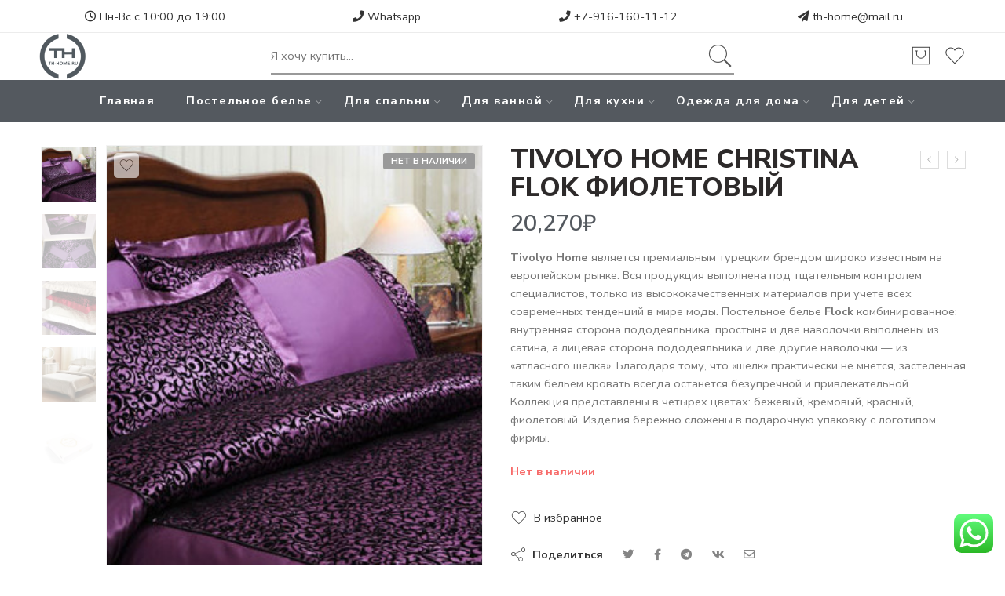

--- FILE ---
content_type: text/html; charset=UTF-8
request_url: https://th-home.ru/product/tivolyo-home-christina-flok-%D1%84%D0%B8%D0%BE%D0%BB%D0%B5%D1%82%D0%BE%D0%B2%D1%8B%D0%B9/
body_size: 46846
content:
<!DOCTYPE html>
<html lang="ru-RU" prefix="og: http://ogp.me/ns#">
<head>
<meta charset="UTF-8" />
<meta http-equiv="X-UA-Compatible" content="IE=Edge" />
<meta name="viewport" content="width=device-width, initial-scale=1" />
<link rel="profile" href="http://gmpg.org/xfn/11" />
<link rel="pingback" href="https://th-home.ru/xmlrpc.php" />
<link rel="icon" href="https://th-home.ru/wp-content/uploads/2018/04/cropped-logos.png" sizes="32x32" />
<link rel="icon" href="https://th-home.ru/wp-content/uploads/2018/04/cropped-logos.png" sizes="192x192" />
<link rel="apple-touch-icon-precomposed" href="https://th-home.ru/wp-content/uploads/2018/04/cropped-logos.png" />
<meta name="msapplication-TileImage" content="https://th-home.ru/wp-content/uploads/2018/04/cropped-logos.png" />
<link rel="shortcut icon" href="https://th-home.ru/wp-content/uploads/2024/04/logonew6.png" />
				<script>document.documentElement.className = document.documentElement.className + ' yes-js js_active js'</script>
			<title>TIVOLYO HOME CHRISTINA FLOK ФИОЛЕТОВЫЙ | th-home.ru</title>

<!-- This site is optimized with the Yoast SEO Premium plugin v4.7 - https://yoast.com/wordpress/plugins/seo/ -->
<link rel="canonical" href="https://th-home.ru/product/tivolyo-home-christina-flok-%d1%84%d0%b8%d0%be%d0%bb%d0%b5%d1%82%d0%be%d0%b2%d1%8b%d0%b9/" />
<meta property="og:locale" content="ru_RU" />
<meta property="og:type" content="article" />
<meta property="og:title" content="TIVOLYO HOME CHRISTINA FLOK ФИОЛЕТОВЫЙ | th-home.ru" />
<meta property="og:description" content="Tivolyo Home является премиальным турецким брендом широко известным на европейском рынке. Вся продукция выполнена под тщательным контролем специалистов, только из высококачественных материалов при учете всех современных тенденций в мире моды. Постельное белье Flock комбинированное: внутренняя сторона пододеяльника, простыня и две наволочки выполнены из сатина, а лицевая сторона пододеяльника и две другие наволочки — из &quot;атласного шелка&quot;. Благодаря тому, что &quot;шелк&quot; практически не мнется, застеленная таким бельем кровать всегда останется безупречной и привлекательной. Коллекция представлены в четырех цветах: бежевый, кремовый, красный, фиолетовый. Изделия бережно сложены в подарочную упаковку с логотипом фирмы." />
<meta property="og:url" content="https://th-home.ru/product/tivolyo-home-christina-flok-%d1%84%d0%b8%d0%be%d0%bb%d0%b5%d1%82%d0%be%d0%b2%d1%8b%d0%b9/" />
<meta property="og:site_name" content="th-home.ru" />
<meta property="og:image" content="https://th-home.ru/wp-content/uploads/2018/04/Christina-Flok-фиолетовый.jpg" />
<meta property="og:image:width" content="579" />
<meta property="og:image:height" content="373" />
<meta name="twitter:card" content="summary" />
<meta name="twitter:description" content="Tivolyo Home является премиальным турецким брендом широко известным на европейском рынке. Вся продукция выполнена под тщательным контролем специалистов, только из высококачественных материалов при учете всех современных тенденций в мире моды. Постельное белье Flock комбинированное: внутренняя сторона пододеяльника, простыня и две наволочки выполнены из сатина, а лицевая сторона пододеяльника и две другие наволочки — из &quot;атласного шелка&quot;. Благодаря тому, что &quot;шелк&quot; практически не мнется, застеленная таким бельем кровать всегда останется безупречной и привлекательной. Коллекция представлены в четырех цветах: бежевый, кремовый, красный, фиолетовый. Изделия бережно сложены в подарочную упаковку с логотипом фирмы.

" />
<meta name="twitter:title" content="TIVOLYO HOME CHRISTINA FLOK ФИОЛЕТОВЫЙ | th-home.ru" />
<meta name="twitter:image" content="https://th-home.ru/wp-content/uploads/2018/04/Christina-Flok-фиолетовый.jpg" />
<meta property="DC.date.issued" content="2018-03-07T12:54:36+03:00" />
<!-- / Yoast SEO Premium plugin. -->

<link rel='dns-prefetch' href='//fonts.googleapis.com' />
<link rel="alternate" type="application/rss+xml" title="th-home.ru &raquo; Лента" href="https://th-home.ru/feed/" />
<link rel="alternate" type="application/rss+xml" title="th-home.ru &raquo; Лента комментариев" href="https://th-home.ru/comments/feed/" />
<link rel="preload" href="//th-home.ru/wp-content/themes/elessi-theme/assets/minify-font-icons/font-nasa-icons/nasa-font.woff" as="font" type="font/woff" crossorigin /><link rel="preload" href="//th-home.ru/wp-content/themes/elessi-theme/assets/minify-font-icons/font-pe-icon-7-stroke/Pe-icon-7-stroke.woff" as="font" type="font/woff" crossorigin /><link rel="preload" href="//th-home.ru/wp-content/themes/elessi-theme/assets/minify-font-icons/font-awesome-4.7.0/fontawesome-webfont.woff2" as="font" type="font/woff2" crossorigin /><link rel='stylesheet' id='ht_ctc_main_css-css'  href='https://th-home.ru/wp-content/plugins/click-to-chat-for-whatsapp/new/inc/assets/css/main.css' type='text/css' media='all' />
<link rel='stylesheet' id='wp-block-library-css'  href='https://th-home.ru/wp-includes/css/dist/block-library/style.min.css' type='text/css' media='all' />
<link rel='stylesheet' id='wc-block-vendors-style-css'  href='https://th-home.ru/wp-content/plugins/woocommerce/packages/woocommerce-blocks/build/vendors-style.css' type='text/css' media='all' />
<link rel='stylesheet' id='wc-block-style-css'  href='https://th-home.ru/wp-content/plugins/woocommerce/packages/woocommerce-blocks/build/style.css' type='text/css' media='all' />
<link rel='stylesheet' id='theme-my-login-css'  href='https://th-home.ru/wp-content/plugins/theme-my-login/assets/styles/theme-my-login.min.css' type='text/css' media='all' />
<style id='woocommerce-inline-inline-css' type='text/css'>
.woocommerce form .form-row .required { visibility: visible; }
</style>
<link rel='stylesheet' id='hfe-style-css'  href='https://th-home.ru/wp-content/plugins/header-footer-elementor/assets/css/header-footer-elementor.css' type='text/css' media='all' />
<link rel='stylesheet' id='elementor-icons-css'  href='https://th-home.ru/wp-content/plugins/elementor/assets/lib/eicons/css/elementor-icons.min.css' type='text/css' media='all' />
<link rel='stylesheet' id='elementor-frontend-legacy-css'  href='https://th-home.ru/wp-content/plugins/elementor/assets/css/frontend-legacy.min.css' type='text/css' media='all' />
<link rel='stylesheet' id='elementor-frontend-css'  href='https://th-home.ru/wp-content/plugins/elementor/assets/css/frontend.min.css' type='text/css' media='all' />
<style id='elementor-frontend-inline-css' type='text/css'>
@font-face{font-family:eicons;src:url(https://th-home.ru/wp-content/plugins/elementor/assets/lib/eicons/fonts/eicons.eot?5.10.0);src:url(https://th-home.ru/wp-content/plugins/elementor/assets/lib/eicons/fonts/eicons.eot?5.10.0#iefix) format("embedded-opentype"),url(https://th-home.ru/wp-content/plugins/elementor/assets/lib/eicons/fonts/eicons.woff2?5.10.0) format("woff2"),url(https://th-home.ru/wp-content/plugins/elementor/assets/lib/eicons/fonts/eicons.woff?5.10.0) format("woff"),url(https://th-home.ru/wp-content/plugins/elementor/assets/lib/eicons/fonts/eicons.ttf?5.10.0) format("truetype"),url(https://th-home.ru/wp-content/plugins/elementor/assets/lib/eicons/fonts/eicons.svg?5.10.0#eicon) format("svg");font-weight:400;font-style:normal}
</style>
<link rel='stylesheet' id='elementor-post-49863-css'  href='https://th-home.ru/wp-content/uploads/elementor/css/post-49863.css' type='text/css' media='all' />
<link rel='stylesheet' id='font-awesome-5-all-css'  href='https://th-home.ru/wp-content/plugins/elementor/assets/lib/font-awesome/css/all.min.css' type='text/css' media='all' />
<link rel='stylesheet' id='font-awesome-4-shim-css'  href='https://th-home.ru/wp-content/plugins/elementor/assets/lib/font-awesome/css/v4-shims.min.css' type='text/css' media='all' />
<link rel='stylesheet' id='elementor-global-css'  href='https://th-home.ru/wp-content/uploads/elementor/css/global.css' type='text/css' media='all' />
<link rel='stylesheet' id='woocommerce_prettyPhoto_css-css'  href='//th-home.ru/wp-content/plugins/woocommerce/assets/css/prettyPhoto.css' type='text/css' media='all' />
<link rel='stylesheet' id='elessi-fonts-icons-css'  href='https://th-home.ru/wp-content/themes/elessi-theme/assets/minify-font-icons/fonts.min.css' type='text/css' media='all' />
<link rel='stylesheet' id='nasa-fonts-css'  href='https://fonts.googleapis.com/css?family=Nunito+Sans%3A400%2C400italic%2C500%2C500italic%2C600%2C600italic%2C700%2C700italic%2C800%2C800italic%2C900%2C900italic#038;subset=latin' type='text/css' media='all' />
<link rel='stylesheet' id='isb-style-css'  href='https://th-home.ru/wp-content/plugins/improved-sale-badges/assets/css/style.min.css' type='text/css' media='all' />
<link rel='stylesheet' id='ulp-css'  href='https://th-home.ru/wp-content/plugins/layered-popups/css/style.min.css' type='text/css' media='all' />
<link rel='stylesheet' id='ulp-link-buttons-css'  href='https://th-home.ru/wp-content/plugins/layered-popups/css/link-buttons.min.css' type='text/css' media='all' />
<link rel='stylesheet' id='animate.css-css'  href='https://th-home.ru/wp-content/plugins/layered-popups/css/animate.min.css' type='text/css' media='all' />
<link rel='stylesheet' id='spinkit-css'  href='https://th-home.ru/wp-content/plugins/layered-popups/css/spinkit.min.css' type='text/css' media='all' />
<link rel='stylesheet' id='elessi-style-css'  href='https://th-home.ru/wp-content/themes/elessi-theme/style.css' type='text/css' media='all' />
<link rel='stylesheet' id='elessi-child-style-css'  href='https://th-home.ru/wp-content/themes/elessi-theme-child/style.css' type='text/css' media='all' />
<link rel='stylesheet' id='elessi-style-elementor-css'  href='https://th-home.ru/wp-content/themes/elessi-theme/style-elementor.css' type='text/css' media='all' />
<link rel='stylesheet' id='e-animations-css'  href='https://th-home.ru/wp-content/themes/elessi-theme/assets/css/animate.min.css' type='text/css' media='all' />
<link rel='stylesheet' id='elessi-style-large-css'  href='https://th-home.ru/wp-content/themes/elessi-theme/assets/css/style-large.css' type='text/css' media='all' />
<link rel='stylesheet' id='elessi-style-signle-product-css'  href='https://th-home.ru/wp-content/themes/elessi-theme/assets/css/style-single-product.css' type='text/css' media='all' />
<link rel='stylesheet' id='nasa-sc-woo-css'  href='https://th-home.ru/wp-content/plugins/nasa-core_/assets/css/nasa-sc-woo.css' type='text/css' media='all' />
<link rel='stylesheet' id='nasa-sc-css'  href='https://th-home.ru/wp-content/plugins/nasa-core_/assets/css/nasa-sc.css' type='text/css' media='all' />
<link rel='stylesheet' id='elessi-style-dynamic-css'  href='//th-home.ru/wp-content/uploads/nasa-dynamic/dynamic.css' type='text/css' media='all' />
<link rel='stylesheet' id='google-fonts-1-css'  href='https://fonts.googleapis.com/css?family=Roboto%3A100%2C100italic%2C200%2C200italic%2C300%2C300italic%2C400%2C400italic%2C500%2C500italic%2C600%2C600italic%2C700%2C700italic%2C800%2C800italic%2C900%2C900italic%7CRoboto+Slab%3A100%2C100italic%2C200%2C200italic%2C300%2C300italic%2C400%2C400italic%2C500%2C500italic%2C600%2C600italic%2C700%2C700italic%2C800%2C800italic%2C900%2C900italic&#038;display=auto&#038;subset=cyrillic' type='text/css' media='all' />
<script type='text/javascript' src='https://th-home.ru/wp-includes/js/jquery/jquery.js'></script>
<script type='text/javascript' src='https://th-home.ru/wp-includes/js/jquery/jquery-migrate.min.js'></script>
<script type='text/javascript'>
/* <![CDATA[ */
var themeMyLogin = {"action":"","errors":[]};
/* ]]> */
</script>
<script type='text/javascript' src='https://th-home.ru/wp-content/plugins/theme-my-login/assets/scripts/theme-my-login.min.js'></script>
<script type='text/javascript' src='https://th-home.ru/wp-content/plugins/elementor/assets/lib/font-awesome/js/v4-shims.min.js'></script>
<link rel='https://api.w.org/' href='https://th-home.ru/wp-json/' />
<link rel="alternate" type="application/json+oembed" href="https://th-home.ru/wp-json/oembed/1.0/embed?url=https%3A%2F%2Fth-home.ru%2Fproduct%2Ftivolyo-home-christina-flok-%25d1%2584%25d0%25b8%25d0%25be%25d0%25bb%25d0%25b5%25d1%2582%25d0%25be%25d0%25b2%25d1%258b%25d0%25b9%2F" />
<link rel="alternate" type="text/xml+oembed" href="https://th-home.ru/wp-json/oembed/1.0/embed?url=https%3A%2F%2Fth-home.ru%2Fproduct%2Ftivolyo-home-christina-flok-%25d1%2584%25d0%25b8%25d0%25be%25d0%25bb%25d0%25b5%25d1%2582%25d0%25be%25d0%25b2%25d1%258b%25d0%25b9%2F&#038;format=xml" />


<!-- Saphali Lite Version -->
<meta name="generator" content="Saphali Lite 1.9.2" />

	<noscript><style>.woocommerce-product-gallery{ opacity: 1 !important; }</style></noscript>
	
		<script>
			var ulp_custom_handlers = {};
			var ulp_cookie_value = "ilovelencha";
			var ulp_onload_popup = "";
			var ulp_onload_mode = "none";
			var ulp_onload_period = "5";
			var ulp_onscroll_popup = "";
			var ulp_onscroll_mode = "none";
			var ulp_onscroll_period = "5";
			var ulp_onexit_popup = "";
			var ulp_onexit_mode = "none";
			var ulp_onexit_period = "5";
			var ulp_onidle_popup = "";
			var ulp_onidle_mode = "none";
			var ulp_onidle_period = "5";
			var ulp_onabd_popup = "";
			var ulp_onabd_mode = "none";
			var ulp_onabd_period = "5";
			var ulp_onload_delay = "5";
			var ulp_onload_close_delay = "0";
			var ulp_onscroll_offset = "600";
			var ulp_onidle_delay = "30";
			var ulp_recaptcha_enable = "off";
			var ulp_content_id = "16510";
		</script><link rel="icon" href="https://th-home.ru/wp-content/uploads/2018/04/cropped-logos.png" sizes="32x32" />
<link rel="icon" href="https://th-home.ru/wp-content/uploads/2018/04/cropped-logos.png" sizes="192x192" />
<link rel="apple-touch-icon-precomposed" href="https://th-home.ru/wp-content/uploads/2018/04/cropped-logos.png" />
<meta name="msapplication-TileImage" content="https://th-home.ru/wp-content/uploads/2018/04/cropped-logos.png" />
<meta name="generator" content="Improved Sale Badges for WooCommerce"/>		<style type="text/css" id="wp-custom-css">
			
.price{zoom: 1.1; display:block;}
.nasa-static-sidebar .btn-mini-cart a.btn-checkout:hover, .nasa-static-sidebar .btn-mini-cart a.checkout:hover {
    background: #6D7993 !important;
}
/*.filters-container.nasa-filter-wrap{display:none;}*/
.info_main.product-des-wrap.product-des{display:none}
.wcolor {
    color: #fff;
}
.menu-item.current-menu-item a{
    color: #ccc!important;
}
.wcolor a:hover {
    color: #ccc!important;
}
.wcolor a:active {
    color: #ccc!important;
}
.first.nasa-icon-filter-cat{display:none;}
.pa_manufacturer-anna-flaum .oblakoreg{display:none;}
.pa_manufacturer-anna-flaum .oblako{display:none;}

/*.pa_manufacturer-sofi-de-marko .oblakoreg{display:none;}
.pa_manufacturer-sofi-de-marko .oblako{display:none;}
*/
.pa_manufacturer-german-grass .oblakoreg{display:none;}
.pa_manufacturer-german-grass .oblako{display:none;}
.oblako{display:none!important;}
.wp-image-94957,.wp-image-95045{display:none;}
.hidden{display:none;}
.shop_table tbody .product-name { text-transform: uppercase;
}
.nasa-static-sidebar .mini-cart-info a {text-transform: uppercase;    font-size: 100%;}
.nasa-order-received ul.woocommerce-thankyou-order-details{border:none;}
.product-item .info .name.nasa-show-one-line {
    white-space: normal;
    
}
.product-info-wrap.info {
    text-transform: uppercase;
    white-space: normal;
    text-overflow: ellipsis;
}
.product-item .info .name {
    padding: 4px 0;
	font-size: 100%;
}
.product-info-wrap.info {
    position: relative;
    padding: 10px 0 20px 0;
	line-height:1.2;
}
.nasa-bg-dark {
    background-color: #493640;
    margin-top: 00px;
}
.woocommerce-checkout .place-order .button {
   background-color:#54595F;
}
.woocommerce-checkout .place-order .button {
   background-color:#54595F;
}
.woocommerce-checkout .place-order .button:hover {
   background-color:#6D7793;
}
.product_meta .sku_wrapper {display:none!important;}
.nasa-classic-style a {color: #54595F;}
.woocommerce-ordering,.woocommerce-result-count{display:none;}
/*.newhead.menu-item-has-children  .nasa-title-menu{background-color:#54595F; color:#fff;}
.newhead.menu-item-has-children{background-color:#9C8B84!important; font-size:10px;padding:0!important;margin:0;}*/
.slick-slide.slick-current.slick-active 
.menubg{height: 450px!important;}
.nasa-static-sidebar .btn-mini-cart a.btn-checkout, .nasa-static-sidebar .btn-mini-cart a.checkout {background: #54595F!important;}
.nasa-header-mobile-layout .logo .header_logo{max-height:42px!important;}
#masthead {
    position: relative;
    background-color: transparent;
    padding: 0px 0;
}
.nasa-tabs-content .nasa-panels {
    padding: 30px 30px;
    max-width: 810px;
    margin: auto;
    border: 2px solid #54595F;
    
}
.nasa-tabs-content .nasa-tabs li:focus, .nasa-tabs-content .nasa-tabs li:hover, .nasa-tabs-content .nasa-tabs li.active {
    border-top: 2px solid #54595F!important;
}
.nasa-tabs-content .nasa-tabs li > a{text-transform:uppercase;}

.quantity .input-text.qty {
	color: #54595F;}
.woocommerce-message:not(.cart-empty) {	background: #54595F;/*#9C8B84;*/}
.btn-wishlist.nasa-added .nasa-icon { color: #ED6967;}
.product_title.entry-title{text-transform:uppercase;}
.nasa-first-breadcrumb{text-transform:uppercase;}
.badge {opacity:1;}
.nasa-product-grid .quick-view, .nasa-product-grid .btn-compare {
	background: #6D7993;}
.nasa-product-grid .quick-view:hover, .nasa-product-grid .btn-compare:hover {
    background: #6D7993;
}
.nasa-tip-content {background: #6D7993;border-color:#6D7993; }
#billing_first_name_field {
   width: 100%;
	padding-right: 0px;}
.nasa-order-received .nasa-order-received-left .nasa-warper-order {
	border: 2px dashed #454545;}
.nasa-order-received .nasa-order-received-left .nasa-warper-order .woocommerce-thankyou-order-received {
	color: #454545;}
.woocommerce-customer-details{display:none;}
.elementor-button {  background-color: #6D7993;}
.nasa-static-sidebar 
.header-type-2 .nasa-share li, .header-type-2 .nasa-follow {
    font-size: 180%;
}
.follow-icon a i {
    background: transparent;
    color: #54595F;
    opacity: 0.8;
}
@media (max-width: 576px) {
	.woocommerce-main-image img{
    height:400px;
    object-fit: cover;
	}
		.woocommerce-additional-image.product-image img{
    height:400px;
    object-fit: cover;
			
	}
	.nasa-bottom-bar-icons{
		/*display:none;*/
		height:0px!important;
		background-color:#54595F!important;
	}
	.nasa-bottom-bar-icons.nasa-active {
    visibility: hidden;
		height:0px!important;
		background-color:#54595F!important;
		opacity: 0;}
	
	body{
		padding-bottom:0px!important;
	}
}
@media (min-width: 576px) {
	.woocommerce-main-image img{
    height:600px;
    object-fit: cover;
	}
		.woocommerce-additional-image.product-image img{
    height:600px;
    object-fit: cover;
	}
	a.button.yith-wcqv-button{display:none!important;}

}

@media screen and (max-width: 992px) {
	.nasa-topbar-wrap{display:none;}
.top-bar{display:none!important;}
	.sort-bar li{display:none!important;}
	a.button.yith-wcqv-button{display:none!important;}

}
@media only screen 
    and (device-width: 375px) 
    and (device-height: 812px) 
     { 
     #top-bar{display:none;}
			 .nasa-topbar-wrap{display:none;}
			 a.button.yith-wcqv-button{display:none!important;}
}
@media screen and (max-width: 576px) {
	a.button.yith-wcqv-button{display:none!important;}
}		</style>
		</head>
<body class="product-template-default single single-product postid-16510 theme-elessi-theme nasa-woo-actived nasa-core-actived woocommerce woocommerce-page woocommerce-no-js ehf-template-elessi-theme ehf-stylesheet-elessi-theme-child antialiased group-blog product-zoom nasa-focus-main-image nasa-enable-wow nasa-label-attr-single nasa-image-square elementor-default elementor-kit-49863">
<div id="nasa-before-load"><div class="nasa-loader"></div></div>
<!-- Start Wrapper Site -->
<div id="wrapper">

<!-- Start Header Site -->
<header id="header-content" class="site-header">
<div class="header-wrapper header-type-3 nasa-header-sticky">
    <div class="nasa-topbar-wrap">
    <div id="top-bar" class="top-bar">
                    <!-- Desktop | Responsive Top-bar -->
            <div class="row">
                <div class="large-12 columns">
                    <div class="left-text <!--left rtl-right-->">
                        <div class="large-3 columns" style="text-align: center;"><i class="fa fa-clock-o"></i> Пн-Вс с 10:00 до 19:00</div>
<div class="large-3 columns" style="text-align: center;"><a href="https://api.whatsapp.com/send/?phone=79161602021&text&type=phone_number&app_absent=0"><i class="fa fa-phone"></i> Whatsapp</a></div>
<div class="large-3 columns" style="text-align: center;"><a href="tel:+79161601112"><i class="fa fa-phone"></i> +7-916-160-11-12</a></div>
<div class="large-3 columns" style="text-align: center;"><i class="fa fa-send"></i> <a href="mailto:th-home@mail.ru?subject=Вопрос">th-home@mail.ru</a></div>
<!-- Yandex.Metrika counter -->
<script type="text/javascript" >
   (function(m,e,t,r,i,k,a){m[i]=m[i]||function(){(m[i].a=m[i].a||[]).push(arguments)};
   m[i].l=1*new Date();
   for (var j = 0; j < document.scripts.length; j++) {if (document.scripts[j].src === r) { return; }}
   k=e.createElement(t),a=e.getElementsByTagName(t)[0],k.async=1,k.src=r,a.parentNode.insertBefore(k,a)})
   (window, document, "script", "https://mc.yandex.ru/metrika/tag.js", "ym");

   ym(48508544, "init", {
        clickmap:true,
        trackLinks:true,
        accurateTrackBounce:true,
        webvisor:true
   });
</script>
<noscript><div><img src="https://mc.yandex.ru/watch/48508544" style="position:absolute; left:-9999px;" alt="" /></div></noscript>
<!-- /Yandex.Metrika counter -->
<div style="display:none;">
tivolyo home, тиволио хоум, турция, постельное белье, набор с покрывалом, покрывало, подушки, одеяла, плед, сатин, жаккард, с кружевом, с вышивкой, полотенце, халат, простынь, на резинке, элитное, де люкс, полуторное, двуспальное, евро, семейное, arredo, punto, baroc, elips, скидки, распродажа, низкая цена, официальный , акция, купон, магазин, интерет-магазин, бесплатная, доставка, наложный платеж
Все товары <a href="https://th-home.ru">Tivolyo </a>(Турция)! Новинки 2018!Скидки 20% сатин! Доставка Россия
</div>                    </div>
                   <!-- <div class="right-text nasa-hide-for-mobile right rtl-left">
                        <div class="topbar-menu-container">
                            <ul class="nasa-menus-account"><li class="menu-item"><a class="nasa-login-register-ajax inline-block" data-enable="1" href="https://th-home.ru/my-account/" title="Вход / Регистрация"><i class="pe7-icon pe-7s-user"></i><span class="nasa-login-title">Вход / Регистрация</span></a></li></ul>                        </div>
                    </div>-->
                </div>
            </div>
            </div>
    
            <div class="nasa-hide-for-mobile">
            <a class="nasa-icon-toggle" href="javascript:void(0);" rel="nofollow">
                <i class="nasa-topbar-up pe-7s-angle-up"></i>
                <i class="nasa-topbar-down pe-7s-angle-down"></i>
            </a>
        </div>
    </div>
    <div class="sticky-wrapper">
        <div id="masthead" class="site-header">
                        
            <div class="row nasa-hide-for-mobile">
                <div class="large-12 columns nasa-wrap-event-search">
                    <div class="nasa-header-flex nasa-elements-wrap">
                        <!-- Logo -->
                        <div class="nasa-flex-item-1-4">
                            <a class="logo nasa-logo-retina nasa-has-sticky-logo" href="https://th-home.ru/" title="th-home.ru - " rel="Главная"><img src="https://th-home.ru/wp-content/uploads/2024/04/logonew6.png" alt="th-home.ru" class="header_logo" srcset="https://th-home.ru/wp-content/uploads/2024/04/logonew6.png 1x, https://th-home.ru/wp-content/uploads/2024/04/logonew6.png 2x" /><img src="https://th-home.ru/wp-content/uploads/2024/04/logonew6.png" alt="th-home.ru" class="header_logo logo_sticky" /></a>                        </div>

                        <!-- Search form in header -->
                        <div class="nasa-flex-item-1-2">
                            <!-- Search form in header -->
                            <div class="nasa-header-search-wrap nasa-search-relative">
                                <div class="nasa-search-space nasa_search_full"><div class="nasa-show-search-form nasa-search-relative nasa-rightToLeft"><div class="search-wrapper nasa-ajax-search-form-container classic">
    <form method="get" class="nasa-ajax-search-form" action="https://th-home.ru/">
        <label for="nasa-input-1" class="hidden-tag">
            Search here        </label>
        
        <input type="text" name="s" id="nasa-input-1" class="search-field search-input live-search-input" value="" placeholder="Я хочу купить..." data-suggestions="Укажите что ищете и нажмите Enter (Одеяло, подушка, Евро ...)" />
        
        <span class="nasa-icon-submit-page">
            <button class="nasa-submit-search hidden-tag">
                Поиск            </button>
        </span>
        
                    <input type="hidden" name="post_type" value="product" />
            </form>
    
    <a href="javascript:void(0);" title="Close search" class="nasa-close-search nasa-stclose" rel="nofollow"></a>
</div>
</div></div>                            </div>
                        </div>

                        <!-- Group icon header -->
                        <div class="nasa-flex-item-1-4">
                            <div class="nasa-header-icons-wrap"><ul class="header-icons"><li class="first nasa-icon-mini-cart"><a href="javascript:void(0);" class="cart-link mini-cart cart-inner mini-cart-type-full inline-block" title="Корзина" rel="nofollow"><i class="nasa-icon cart-icon icon-nasa-cart-3"></i><span class="nasa-cart-count nasa-mini-number cart-number hidden-tag nasa-product-empty">0</span></a></li><li class="nasa-icon-wishlist"><a class="wishlist-link inline-block" href="javascript:void(0);" title="Избранное"><i class="nasa-icon wishlist-icon icon-nasa-like"></i><span class="nasa-wishlist-count nasa-mini-number wishlist-number nasa-product-empty">0</span></a></li></ul></div>                        </div>
                    </div>
                </div>
            </div>
            
            <!-- Main menu -->
                                <div class="nasa-elements-wrap nasa-elements-wrap-main-menu nasa-hide-for-mobile nasa-bg-dark text-center">
                        <div class="row">
                            <div class="large-12 columns">
                                <div class="wide-nav nasa-wrap-width-main-menu nasa-bg-wrap nasa-nav-style-1">
                                    <div class="nasa-menus-wrapper nasa-menus-wrapper-reponsive nasa-loading" data-padding_x="35">
                                        <div class="nav-wrapper main-menu-warpper"><ul id="site-navigation" class="header-nav nasa-to-menu-mobile"><li class="menu-item menu-item-type-post_type menu-item-object-page menu-item-home default-menu root-item nasa_even"><a title="Главная" href="https://th-home.ru/" class="nasa-title-menu"><i class="pe-7s-angle-down nasa-open-child"></i>Главная</a></li>
<li class="menu-item menu-item-type-taxonomy menu-item-object-product_cat current-product-ancestor current-menu-parent current-product-parent menu-item-has-children menu-parent-item default-menu root-item nasa_odd"><a title="Постельное белье" href="https://th-home.ru/product-category/%d0%bf%d0%be%d1%81%d1%82%d0%b5%d0%bb%d1%8c%d0%bd%d0%be%d0%b5-%d0%b1%d0%b5%d0%bb%d1%8c%d0%b5/" class="nasa-title-menu"><i class="pe-7s-angle-down nasa-open-child"></i>Постельное белье<i class="fa fa-angle-right nasa-has-items-child"></i></a><div class="nav-dropdown"><ul class="sub-menu"><li class="menu-item menu-item-type-taxonomy menu-item-object-product_cat menu-item-has-children menu-parent-item"><a title="1,5 СПАЛЬНОЕ" href="https://th-home.ru/product-category/%d0%bf%d0%be%d1%81%d1%82%d0%b5%d0%bb%d1%8c%d0%bd%d0%be%d0%b5-%d0%b1%d0%b5%d0%bb%d1%8c%d0%b5/%d0%bf%d0%be%d1%81%d1%82%d0%b5%d0%bb%d1%8c%d0%bd%d0%be%d0%b5-%d0%b1%d0%b5%d0%bb%d1%8c%d0%b5-15-%d1%81%d0%bf%d0%b0%d0%bb%d1%8c%d0%bd%d0%be%d0%b5/" class="nasa-title-menu">1,5 СПАЛЬНОЕ<i class="fa fa-angle-right nasa-has-items-child"></i></a><div class="nav-column-links"><ul class="sub-menu"><li class="menu-item menu-item-type-taxonomy menu-item-object-product_cat"><a title="Сатин делюкс" href="https://th-home.ru/product-category/%d0%bf%d0%be%d1%81%d1%82%d0%b5%d0%bb%d1%8c%d0%bd%d0%be%d0%b5-%d0%b1%d0%b5%d0%bb%d1%8c%d0%b5/%d0%bf%d0%be%d1%81%d1%82%d0%b5%d0%bb%d1%8c%d0%bd%d0%be%d0%b5-%d0%b1%d0%b5%d0%bb%d1%8c%d0%b5-15-%d1%81%d0%bf%d0%b0%d0%bb%d1%8c%d0%bd%d0%be%d0%b5/%d0%bf%d0%be%d1%81%d1%82%d0%b5%d0%bb%d1%8c%d0%bd%d0%be%d0%b5-%d0%b1%d0%b5%d0%bb%d1%8c%d0%b5-15-%d1%81%d0%b0%d1%82%d0%b8%d0%bd/" class="nasa-title-menu">Сатин делюкс</a></li>
<li class="menu-item menu-item-type-taxonomy menu-item-object-product_cat"><a title="Сатин однотонный" href="https://th-home.ru/product-category/%d0%bf%d0%be%d1%81%d1%82%d0%b5%d0%bb%d1%8c%d0%bd%d0%be%d0%b5-%d0%b1%d0%b5%d0%bb%d1%8c%d0%b5/%d0%bf%d0%be%d1%81%d1%82%d0%b5%d0%bb%d1%8c%d0%bd%d0%be%d0%b5-%d0%b1%d0%b5%d0%bb%d1%8c%d0%b5-15-%d1%81%d0%bf%d0%b0%d0%bb%d1%8c%d0%bd%d0%be%d0%b5/%d0%bf%d0%be%d1%81%d1%82%d0%b5%d0%bb%d1%8c%d0%bd%d0%be%d0%b5-%d0%b1%d0%b5%d0%bb%d1%8c%d0%b5-15-%d0%be%d0%b4%d0%bd%d0%be%d1%82%d0%be%d0%bd%d0%bd%d0%be%d0%b5/" class="nasa-title-menu">Сатин однотонный</a></li>
<li class="menu-item menu-item-type-taxonomy menu-item-object-product_cat"><a title="Сатин-жаккард" href="https://th-home.ru/product-category/%d0%bf%d0%be%d1%81%d1%82%d0%b5%d0%bb%d1%8c%d0%bd%d0%be%d0%b5-%d0%b1%d0%b5%d0%bb%d1%8c%d0%b5/%d0%bf%d0%be%d1%81%d1%82%d0%b5%d0%bb%d1%8c%d0%bd%d0%be%d0%b5-%d0%b1%d0%b5%d0%bb%d1%8c%d0%b5-15-%d1%81%d0%bf%d0%b0%d0%bb%d1%8c%d0%bd%d0%be%d0%b5/%d0%bf%d0%be%d1%81%d1%82%d0%b5%d0%bb%d1%8c%d0%bd%d0%be%d0%b5-%d0%b1%d0%b5%d0%bb%d1%8c%d0%b5-15-%d0%b6%d0%b0%d0%ba%d0%ba%d0%b0%d1%80%d0%b4/" class="nasa-title-menu">Сатин-жаккард</a></li>
<li class="menu-item menu-item-type-taxonomy menu-item-object-product_cat"><a title="Сатин с кружевом" href="https://th-home.ru/product-category/%d0%bf%d0%be%d1%81%d1%82%d0%b5%d0%bb%d1%8c%d0%bd%d0%be%d0%b5-%d0%b1%d0%b5%d0%bb%d1%8c%d0%b5/%d0%bf%d0%be%d1%81%d1%82%d0%b5%d0%bb%d1%8c%d0%bd%d0%be%d0%b5-%d0%b1%d0%b5%d0%bb%d1%8c%d0%b5-15-%d1%81%d0%bf%d0%b0%d0%bb%d1%8c%d0%bd%d0%be%d0%b5/15-%d1%81%d0%b0%d1%82%d0%b8%d0%bd-%d0%ba%d1%80%d1%83%d0%b6%d0%b5%d0%b2%d0%be/" class="nasa-title-menu">Сатин с кружевом</a></li>
<li class="menu-item menu-item-type-taxonomy menu-item-object-product_cat"><a title="Сатин с вышивкой" href="https://th-home.ru/product-category/%d0%bf%d0%be%d1%81%d1%82%d0%b5%d0%bb%d1%8c%d0%bd%d0%be%d0%b5-%d0%b1%d0%b5%d0%bb%d1%8c%d0%b5/%d0%bf%d0%be%d1%81%d1%82%d0%b5%d0%bb%d1%8c%d0%bd%d0%be%d0%b5-%d0%b1%d0%b5%d0%bb%d1%8c%d0%b5-15-%d1%81%d0%bf%d0%b0%d0%bb%d1%8c%d0%bd%d0%be%d0%b5/15-%d1%81%d0%b0%d1%82%d0%b8%d0%bd-%d0%b2%d1%8b%d1%88%d0%b8%d0%b2%d0%ba%d0%b0/" class="nasa-title-menu">Сатин с вышивкой</a></li>
<li class="menu-item menu-item-type-taxonomy menu-item-object-product_cat"><a title="Сатин-жатка" href="https://th-home.ru/product-category/%d0%bf%d0%be%d1%81%d1%82%d0%b5%d0%bb%d1%8c%d0%bd%d0%be%d0%b5-%d0%b1%d0%b5%d0%bb%d1%8c%d0%b5/%d0%bf%d0%be%d1%81%d1%82%d0%b5%d0%bb%d1%8c%d0%bd%d0%be%d0%b5-%d0%b1%d0%b5%d0%bb%d1%8c%d0%b5-15-%d1%81%d0%bf%d0%b0%d0%bb%d1%8c%d0%bd%d0%be%d0%b5/15-%d1%81%d0%b0%d1%82%d0%b8%d0%bd-%d0%b6%d0%b0%d1%82%d0%ba%d0%b0/" class="nasa-title-menu">Сатин-жатка</a></li>
</ul></div></li>
<li class="menu-item menu-item-type-taxonomy menu-item-object-product_cat current-product-ancestor current-menu-parent current-product-parent menu-item-has-children menu-parent-item"><a title="ЕВРО СТАНДАРТ" href="https://th-home.ru/product-category/%d0%bf%d0%be%d1%81%d1%82%d0%b5%d0%bb%d1%8c%d0%bd%d0%be%d0%b5-%d0%b1%d0%b5%d0%bb%d1%8c%d0%b5/%d0%bf%d0%be%d1%81%d1%82%d0%b5%d0%bb%d1%8c%d0%bd%d0%be%d0%b5-%d0%b1%d0%b5%d0%bb%d1%8c%d0%b5-%d0%b5%d0%b2%d1%80%d0%be/" class="nasa-title-menu">ЕВРО СТАНДАРТ<i class="fa fa-angle-right nasa-has-items-child"></i></a><div class="nav-column-links"><ul class="sub-menu"><li class="menu-item menu-item-type-taxonomy menu-item-object-product_cat current-product-ancestor current-menu-parent current-product-parent"><a title="Сатин делюкс" href="https://th-home.ru/product-category/%d0%bf%d0%be%d1%81%d1%82%d0%b5%d0%bb%d1%8c%d0%bd%d0%be%d0%b5-%d0%b1%d0%b5%d0%bb%d1%8c%d0%b5/%d0%bf%d0%be%d1%81%d1%82%d0%b5%d0%bb%d1%8c%d0%bd%d0%be%d0%b5-%d0%b1%d0%b5%d0%bb%d1%8c%d0%b5-%d0%b5%d0%b2%d1%80%d0%be/%d0%bf%d0%be%d1%81%d1%82%d0%b5%d0%bb%d1%8c%d0%bd%d0%be%d0%b5-%d0%b1%d0%b5%d0%bb%d1%8c%d0%b5-%d0%b5%d0%b2%d1%80%d0%be-%d1%81%d0%b0%d1%82%d0%b8%d0%bd/" class="nasa-title-menu">Сатин делюкс</a></li>
<li class="menu-item menu-item-type-taxonomy menu-item-object-product_cat"><a title="Сатин однотонный" href="https://th-home.ru/product-category/%d0%bf%d0%be%d1%81%d1%82%d0%b5%d0%bb%d1%8c%d0%bd%d0%be%d0%b5-%d0%b1%d0%b5%d0%bb%d1%8c%d0%b5/%d0%bf%d0%be%d1%81%d1%82%d0%b5%d0%bb%d1%8c%d0%bd%d0%be%d0%b5-%d0%b1%d0%b5%d0%bb%d1%8c%d0%b5-%d0%b5%d0%b2%d1%80%d0%be/%d0%bf%d0%be%d1%81%d1%82%d0%b5%d0%bb%d1%8c%d0%bd%d0%be%d0%b5-%d0%b1%d0%b5%d0%bb%d1%8c%d0%b5-%d0%b5%d0%b2%d1%80%d0%be-%d0%be%d0%b4%d0%bd%d0%be%d1%82%d0%be%d0%bd%d0%bd%d0%be%d0%b5/" class="nasa-title-menu">Сатин однотонный</a></li>
<li class="menu-item menu-item-type-taxonomy menu-item-object-product_cat"><a title="Сатин-жаккард" href="https://th-home.ru/product-category/%d0%bf%d0%be%d1%81%d1%82%d0%b5%d0%bb%d1%8c%d0%bd%d0%be%d0%b5-%d0%b1%d0%b5%d0%bb%d1%8c%d0%b5/%d0%bf%d0%be%d1%81%d1%82%d0%b5%d0%bb%d1%8c%d0%bd%d0%be%d0%b5-%d0%b1%d0%b5%d0%bb%d1%8c%d0%b5-%d0%b5%d0%b2%d1%80%d0%be/%d0%bf%d0%be%d1%81%d1%82%d0%b5%d0%bb%d1%8c%d0%bd%d0%be%d0%b5-%d0%b1%d0%b5%d0%bb%d1%8c%d0%b5-%d0%b5%d0%b2%d1%80%d0%be-%d0%b6%d0%b0%d0%ba%d0%ba%d0%b0%d1%80%d0%b4/" class="nasa-title-menu">Сатин-жаккард</a></li>
<li class="menu-item menu-item-type-taxonomy menu-item-object-product_cat"><a title="Сатин с кружевом" href="https://th-home.ru/product-category/%d0%bf%d0%be%d1%81%d1%82%d0%b5%d0%bb%d1%8c%d0%bd%d0%be%d0%b5-%d0%b1%d0%b5%d0%bb%d1%8c%d0%b5/%d0%bf%d0%be%d1%81%d1%82%d0%b5%d0%bb%d1%8c%d0%bd%d0%be%d0%b5-%d0%b1%d0%b5%d0%bb%d1%8c%d0%b5-%d0%b5%d0%b2%d1%80%d0%be/%d0%b5%d0%b2%d1%80%d0%be-%d1%81%d0%b0%d1%82%d0%b8%d0%bd-%d0%ba%d1%80%d1%83%d0%b6%d0%b5%d0%b2%d0%be/" class="nasa-title-menu">Сатин с кружевом</a></li>
<li class="menu-item menu-item-type-taxonomy menu-item-object-product_cat"><a title="Сатин с вышивкой" href="https://th-home.ru/product-category/%d0%bf%d0%be%d1%81%d1%82%d0%b5%d0%bb%d1%8c%d0%bd%d0%be%d0%b5-%d0%b1%d0%b5%d0%bb%d1%8c%d0%b5/%d0%bf%d0%be%d1%81%d1%82%d0%b5%d0%bb%d1%8c%d0%bd%d0%be%d0%b5-%d0%b1%d0%b5%d0%bb%d1%8c%d0%b5-%d0%b5%d0%b2%d1%80%d0%be/%d0%b5%d0%b2%d1%80%d0%be-%d1%81%d0%b0%d1%82%d0%b8%d0%bd-%d0%b2%d1%8b%d1%88%d0%b8%d0%b2%d0%ba%d0%b0/" class="nasa-title-menu">Сатин с вышивкой</a></li>
<li class="menu-item menu-item-type-taxonomy menu-item-object-product_cat"><a title="Сатин-жатка" href="https://th-home.ru/product-category/%d0%bf%d0%be%d1%81%d1%82%d0%b5%d0%bb%d1%8c%d0%bd%d0%be%d0%b5-%d0%b1%d0%b5%d0%bb%d1%8c%d0%b5/%d0%bf%d0%be%d1%81%d1%82%d0%b5%d0%bb%d1%8c%d0%bd%d0%be%d0%b5-%d0%b1%d0%b5%d0%bb%d1%8c%d0%b5-%d0%b5%d0%b2%d1%80%d0%be/%d0%b5%d0%b2%d1%80%d0%be-%d1%81%d0%b0%d1%82%d0%b8%d0%bd-%d0%b6%d0%b0%d1%82%d0%ba%d0%b0/" class="nasa-title-menu">Сатин-жатка</a></li>
<li class="menu-item menu-item-type-taxonomy menu-item-object-product_cat"><a title="Жаккард-лен" href="https://th-home.ru/product-category/%d0%bf%d0%be%d1%81%d1%82%d0%b5%d0%bb%d1%8c%d0%bd%d0%be%d0%b5-%d0%b1%d0%b5%d0%bb%d1%8c%d0%b5/%d0%bf%d0%be%d1%81%d1%82%d0%b5%d0%bb%d1%8c%d0%bd%d0%be%d0%b5-%d0%b1%d0%b5%d0%bb%d1%8c%d0%b5-%d0%b5%d0%b2%d1%80%d0%be/%d0%b5%d0%b2%d1%80%d0%be-%d0%b6%d0%b0%d0%ba%d0%ba%d0%b0%d1%80%d0%b4-%d0%bb%d0%b5%d0%bd/" class="nasa-title-menu">Жаккард-лен</a></li>
<li class="menu-item menu-item-type-taxonomy menu-item-object-product_cat"><a title="Сатин-тенсел" href="https://th-home.ru/product-category/%d0%bf%d0%be%d1%81%d1%82%d0%b5%d0%bb%d1%8c%d0%bd%d0%be%d0%b5-%d0%b1%d0%b5%d0%bb%d1%8c%d0%b5/%d0%bf%d0%be%d1%81%d1%82%d0%b5%d0%bb%d1%8c%d0%bd%d0%be%d0%b5-%d0%b1%d0%b5%d0%bb%d1%8c%d0%b5-%d0%b5%d0%b2%d1%80%d0%be/%d0%bf%d0%be%d1%81%d1%82%d0%b5%d0%bb%d1%8c%d0%bd%d0%be%d0%b5-%d0%b1%d0%b5%d0%bb%d1%8c%d0%b5-%d0%b5%d0%b2%d1%80%d0%be-%d1%82%d0%b5%d0%bd%d1%81%d0%b5%d0%bb/" class="nasa-title-menu">Сатин-тенсел</a></li>
</ul></div></li>
<li class="menu-item menu-item-type-taxonomy menu-item-object-product_cat menu-item-has-children menu-parent-item"><a title="ЕВРО МАКСИ" href="https://th-home.ru/product-category/%d0%bf%d0%be%d1%81%d1%82%d0%b5%d0%bb%d1%8c%d0%bd%d0%be%d0%b5-%d0%b1%d0%b5%d0%bb%d1%8c%d0%b5/%d0%bf%d0%be%d1%81%d1%82%d0%b5%d0%bb%d1%8c%d0%bd%d0%be%d0%b5-%d0%b1%d0%b5%d0%bb%d1%8c%d0%b5-%d0%b5%d0%b2%d1%80%d0%be/%d0%bf%d0%be%d1%81%d1%82%d0%b5%d0%bb%d1%8c%d0%bd%d0%be%d0%b5-%d0%b1%d0%b5%d0%bb%d1%8c%d0%b5-%d0%b5%d0%b2%d1%80%d0%be-maxi/" class="nasa-title-menu">ЕВРО МАКСИ<i class="fa fa-angle-right nasa-has-items-child"></i></a><div class="nav-column-links"><ul class="sub-menu"><li class="menu-item menu-item-type-taxonomy menu-item-object-product_cat"><a title="Сатин делюкс" href="https://th-home.ru/product-category/%d0%bf%d0%be%d1%81%d1%82%d0%b5%d0%bb%d1%8c%d0%bd%d0%be%d0%b5-%d0%b1%d0%b5%d0%bb%d1%8c%d0%b5/%d0%bf%d0%be%d1%81%d1%82%d0%b5%d0%bb%d1%8c%d0%bd%d0%be%d0%b5-%d0%b1%d0%b5%d0%bb%d1%8c%d0%b5-%d0%b5%d0%b2%d1%80%d0%be/%d0%bf%d0%be%d1%81%d1%82%d0%b5%d0%bb%d1%8c%d0%bd%d0%be%d0%b5-%d0%b1%d0%b5%d0%bb%d1%8c%d0%b5-%d0%b5%d0%b2%d1%80%d0%be-maxi/%d0%b5%d0%b2%d1%80%d0%be-maxi-%d1%81%d0%b0%d1%82%d0%b8%d0%bd/" class="nasa-title-menu">Сатин делюкс</a></li>
</ul></div></li>
<li class="menu-item menu-item-type-taxonomy menu-item-object-product_cat menu-item-has-children menu-parent-item"><a title="СЕМЕЙНОЕ" href="https://th-home.ru/product-category/%d0%bf%d0%be%d1%81%d1%82%d0%b5%d0%bb%d1%8c%d0%bd%d0%be%d0%b5-%d0%b1%d0%b5%d0%bb%d1%8c%d0%b5/%d0%bf%d0%be%d1%81%d1%82%d0%b5%d0%bb%d1%8c%d0%bd%d0%be%d0%b5-%d0%b1%d0%b5%d0%bb%d1%8c%d0%b5-%d1%81%d0%b5%d0%bc%d0%b5%d0%b9%d0%bd%d0%be%d0%b5/" class="nasa-title-menu">СЕМЕЙНОЕ<i class="fa fa-angle-right nasa-has-items-child"></i></a><div class="nav-column-links"><ul class="sub-menu"><li class="menu-item menu-item-type-taxonomy menu-item-object-product_cat"><a title="Сатин делюкс" href="https://th-home.ru/product-category/%d0%bf%d0%be%d1%81%d1%82%d0%b5%d0%bb%d1%8c%d0%bd%d0%be%d0%b5-%d0%b1%d0%b5%d0%bb%d1%8c%d0%b5/%d0%bf%d0%be%d1%81%d1%82%d0%b5%d0%bb%d1%8c%d0%bd%d0%be%d0%b5-%d0%b1%d0%b5%d0%bb%d1%8c%d0%b5-%d1%81%d0%b5%d0%bc%d0%b5%d0%b9%d0%bd%d0%be%d0%b5/%d0%bf%d0%be%d1%81%d1%82%d0%b5%d0%bb%d1%8c%d0%bd%d0%be%d0%b5-%d0%b1%d0%b5%d0%bb%d1%8c%d0%b5-%d1%81%d0%b5%d0%bc%d0%b5%d0%b9%d0%bd%d0%be%d0%b5-%d1%81%d0%b0%d1%82%d0%b8%d0%bd/" class="nasa-title-menu">Сатин делюкс</a></li>
<li class="menu-item menu-item-type-taxonomy menu-item-object-product_cat"><a title="Сатин однотонный" href="https://th-home.ru/product-category/%d0%bf%d0%be%d1%81%d1%82%d0%b5%d0%bb%d1%8c%d0%bd%d0%be%d0%b5-%d0%b1%d0%b5%d0%bb%d1%8c%d0%b5/%d0%bf%d0%be%d1%81%d1%82%d0%b5%d0%bb%d1%8c%d0%bd%d0%be%d0%b5-%d0%b1%d0%b5%d0%bb%d1%8c%d0%b5-%d1%81%d0%b5%d0%bc%d0%b5%d0%b9%d0%bd%d0%be%d0%b5/%d0%bf%d0%be%d1%81%d1%82%d0%b5%d0%bb%d1%8c%d0%bd%d0%be%d0%b5-%d0%b1%d0%b5%d0%bb%d1%8c%d0%b5-%d1%81%d0%b5%d0%bc%d0%b5%d0%b9%d0%bd%d0%be%d0%b5-%d0%be%d0%b4%d0%bd%d0%be%d1%82%d0%be%d0%bd%d0%bd%d0%be/" class="nasa-title-menu">Сатин однотонный</a></li>
<li class="menu-item menu-item-type-taxonomy menu-item-object-product_cat"><a title="Сатин-жаккард" href="https://th-home.ru/product-category/%d0%bf%d0%be%d1%81%d1%82%d0%b5%d0%bb%d1%8c%d0%bd%d0%be%d0%b5-%d0%b1%d0%b5%d0%bb%d1%8c%d0%b5/%d0%bf%d0%be%d1%81%d1%82%d0%b5%d0%bb%d1%8c%d0%bd%d0%be%d0%b5-%d0%b1%d0%b5%d0%bb%d1%8c%d0%b5-%d1%81%d0%b5%d0%bc%d0%b5%d0%b9%d0%bd%d0%be%d0%b5/%d0%bf%d0%be%d1%81%d1%82%d0%b5%d0%bb%d1%8c%d0%bd%d0%be%d0%b5-%d0%b1%d0%b5%d0%bb%d1%8c%d0%b5-%d1%81%d0%b5%d0%bc%d0%b5%d0%b9%d0%bd%d0%be%d0%b5-%d0%b6%d0%b0%d0%ba%d0%ba%d0%b0%d1%80%d0%b4/" class="nasa-title-menu">Сатин-жаккард</a></li>
<li class="menu-item menu-item-type-taxonomy menu-item-object-product_cat"><a title="Сатин с кружево" href="https://th-home.ru/product-category/%d0%bf%d0%be%d1%81%d1%82%d0%b5%d0%bb%d1%8c%d0%bd%d0%be%d0%b5-%d0%b1%d0%b5%d0%bb%d1%8c%d0%b5/%d0%bf%d0%be%d1%81%d1%82%d0%b5%d0%bb%d1%8c%d0%bd%d0%be%d0%b5-%d0%b1%d0%b5%d0%bb%d1%8c%d0%b5-%d1%81%d0%b5%d0%bc%d0%b5%d0%b9%d0%bd%d0%be%d0%b5/%d1%81%d0%b5%d0%bc%d0%b5%d0%b9%d0%bd%d1%8b%d0%b9-%d1%81%d0%b0%d1%82%d0%b8%d0%bd-%d0%ba%d1%80%d1%83%d0%b6%d0%b5%d0%b2%d0%be/" class="nasa-title-menu">Сатин с кружево</a></li>
<li class="menu-item menu-item-type-taxonomy menu-item-object-product_cat"><a title="Сатин с вышивкой" href="https://th-home.ru/product-category/%d0%bf%d0%be%d1%81%d1%82%d0%b5%d0%bb%d1%8c%d0%bd%d0%be%d0%b5-%d0%b1%d0%b5%d0%bb%d1%8c%d0%b5/%d0%bf%d0%be%d1%81%d1%82%d0%b5%d0%bb%d1%8c%d0%bd%d0%be%d0%b5-%d0%b1%d0%b5%d0%bb%d1%8c%d0%b5-%d1%81%d0%b5%d0%bc%d0%b5%d0%b9%d0%bd%d0%be%d0%b5/%d0%bf%d0%be%d1%81%d1%82%d0%b5%d0%bb%d1%8c%d0%bd%d0%be%d0%b5-%d0%b1%d0%b5%d0%bb%d1%8c%d0%b5-%d1%81%d0%b5%d0%bc%d0%b5%d0%b9%d0%bd%d0%be%d0%b5-%d1%81%d0%b0%d1%82%d0%b8%d0%bd-%d1%81-%d0%b2%d1%8b%d1%88/" class="nasa-title-menu">Сатин с вышивкой</a></li>
<li class="menu-item menu-item-type-taxonomy menu-item-object-product_cat"><a title="Сатин-жатка" href="https://th-home.ru/product-category/%d0%bf%d0%be%d1%81%d1%82%d0%b5%d0%bb%d1%8c%d0%bd%d0%be%d0%b5-%d0%b1%d0%b5%d0%bb%d1%8c%d0%b5/%d0%bf%d0%be%d1%81%d1%82%d0%b5%d0%bb%d1%8c%d0%bd%d0%be%d0%b5-%d0%b1%d0%b5%d0%bb%d1%8c%d0%b5-%d1%81%d0%b5%d0%bc%d0%b5%d0%b9%d0%bd%d0%be%d0%b5/%d1%81%d0%b5%d0%bc%d0%b5%d0%b9%d0%bd%d1%8b%d0%b9-%d1%81%d0%b0%d1%82%d0%b8%d0%bd-%d0%b6%d0%b0%d1%82%d0%ba%d0%b0/" class="nasa-title-menu">Сатин-жатка</a></li>
</ul></div></li>
<li class="menu-item menu-item-type-taxonomy menu-item-object-product_cat menu-item-has-children menu-parent-item"><a title="ПРОСТЫНИ" href="https://th-home.ru/product-category/%d0%bf%d0%be%d1%81%d1%82%d0%b5%d0%bb%d1%8c%d0%bd%d0%be%d0%b5-%d0%b1%d0%b5%d0%bb%d1%8c%d0%b5/%d0%bf%d1%80%d0%be%d1%81%d1%82%d1%8b%d0%bd%d0%b8/" class="nasa-title-menu">ПРОСТЫНИ<i class="fa fa-angle-right nasa-has-items-child"></i></a><div class="nav-column-links"><ul class="sub-menu"><li class="menu-item menu-item-type-taxonomy menu-item-object-product_cat"><a title="На резинке" href="https://th-home.ru/product-category/%d0%bf%d0%be%d1%81%d1%82%d0%b5%d0%bb%d1%8c%d0%bd%d0%be%d0%b5-%d0%b1%d0%b5%d0%bb%d1%8c%d0%b5/%d0%bf%d1%80%d0%be%d1%81%d1%82%d1%8b%d0%bd%d0%b8/%d0%bd%d0%b0-%d1%80%d0%b5%d0%b7%d0%b8%d0%bd%d0%ba%d0%b5/" class="nasa-title-menu">На резинке</a></li>
<li class="menu-item menu-item-type-taxonomy menu-item-object-product_cat"><a title="Без резинки" href="https://th-home.ru/product-category/%d0%bf%d0%be%d1%81%d1%82%d0%b5%d0%bb%d1%8c%d0%bd%d0%be%d0%b5-%d0%b1%d0%b5%d0%bb%d1%8c%d0%b5/%d0%bf%d1%80%d0%be%d1%81%d1%82%d1%8b%d0%bd%d0%b8/%d0%b1%d0%b5%d0%b7-%d1%80%d0%b5%d0%b7%d0%b8%d0%bd%d0%ba%d0%b8/" class="nasa-title-menu">Без резинки</a></li>
</ul></div></li>
<li class="menu-item menu-item-type-taxonomy menu-item-object-product_cat"><a title="НАВОЛОЧКИ" href="https://th-home.ru/product-category/%d0%bf%d0%be%d1%81%d1%82%d0%b5%d0%bb%d1%8c%d0%bd%d0%be%d0%b5-%d0%b1%d0%b5%d0%bb%d1%8c%d0%b5/%d0%bd%d0%b0%d0%b2%d0%be%d0%bb%d0%be%d1%87%d0%ba%d0%b8/" class="nasa-title-menu">НАВОЛОЧКИ</a></li>
</ul></div></li>
<li class="menu-item menu-item-type-taxonomy menu-item-object-product_cat menu-item-has-children menu-parent-item default-menu root-item nasa_even"><a title="Для спальни" href="https://th-home.ru/product-category/%d0%b4%d0%bb%d1%8f-%d1%81%d0%bf%d0%b0%d0%bb%d1%8c%d0%bd%d0%b8/" class="nasa-title-menu"><i class="pe-7s-angle-down nasa-open-child"></i>Для спальни<i class="fa fa-angle-right nasa-has-items-child"></i></a><div class="nav-dropdown"><ul class="sub-menu"><li class="menu-item menu-item-type-taxonomy menu-item-object-product_cat"><a title="ПОКРЫВАЛА" href="https://th-home.ru/product-category/%d0%b4%d0%bb%d1%8f-%d1%81%d0%bf%d0%b0%d0%bb%d1%8c%d0%bd%d0%b8/%d0%bf%d0%be%d0%ba%d1%80%d1%8b%d0%b2%d0%b0%d0%bb%d0%b0/" class="nasa-title-menu">ПОКРЫВАЛА</a></li>
<li class="menu-item menu-item-type-taxonomy menu-item-object-product_cat"><a title="ПЛЕДЫ" href="https://th-home.ru/product-category/%d0%b4%d0%bb%d1%8f-%d1%81%d0%bf%d0%b0%d0%bb%d1%8c%d0%bd%d0%b8/%d0%bf%d0%bb%d0%b5%d0%b4%d1%8b/" class="nasa-title-menu">ПЛЕДЫ</a></li>
<li class="menu-item menu-item-type-taxonomy menu-item-object-product_cat menu-item-has-children menu-parent-item"><a title="ОДЕЯЛА" href="https://th-home.ru/product-category/%d0%b4%d0%bb%d1%8f-%d1%81%d0%bf%d0%b0%d0%bb%d1%8c%d0%bd%d0%b8/%d0%be%d0%b4%d0%b5%d1%8f%d0%bb%d0%b0-%d0%b4%d0%bb%d1%8f-%d1%81%d0%bf%d0%b0%d0%bb%d1%8c%d0%bd%d0%b8/" class="nasa-title-menu">ОДЕЯЛА<i class="fa fa-angle-right nasa-has-items-child"></i></a><div class="nav-column-links"><ul class="sub-menu"><li class="menu-item menu-item-type-taxonomy menu-item-object-product_cat"><a title="Пух" href="https://th-home.ru/product-category/%d0%b4%d0%bb%d1%8f-%d1%81%d0%bf%d0%b0%d0%bb%d1%8c%d0%bd%d0%b8/%d0%be%d0%b4%d0%b5%d1%8f%d0%bb%d0%b0-%d0%b4%d0%bb%d1%8f-%d1%81%d0%bf%d0%b0%d0%bb%d1%8c%d0%bd%d0%b8/%d0%be%d0%b4%d0%b5%d1%8f%d0%bb%d0%be-%d0%bf%d1%83%d1%85/" class="nasa-title-menu">Пух</a></li>
<li class="menu-item menu-item-type-taxonomy menu-item-object-product_cat"><a title="Бамбук" href="https://th-home.ru/product-category/%d0%b4%d0%bb%d1%8f-%d1%81%d0%bf%d0%b0%d0%bb%d1%8c%d0%bd%d0%b8/%d0%be%d0%b4%d0%b5%d1%8f%d0%bb%d0%b0-%d0%b4%d0%bb%d1%8f-%d1%81%d0%bf%d0%b0%d0%bb%d1%8c%d0%bd%d0%b8/%d0%be%d0%b4%d0%b5%d1%8f%d0%bb%d0%be-%d0%b1%d0%b0%d0%bc%d0%b1%d1%83%d0%ba/" class="nasa-title-menu">Бамбук</a></li>
<li class="menu-item menu-item-type-taxonomy menu-item-object-product_cat"><a title="Микроволокно" href="https://th-home.ru/product-category/%d0%b4%d0%bb%d1%8f-%d1%81%d0%bf%d0%b0%d0%bb%d1%8c%d0%bd%d0%b8/%d0%be%d0%b4%d0%b5%d1%8f%d0%bb%d0%b0-%d0%b4%d0%bb%d1%8f-%d1%81%d0%bf%d0%b0%d0%bb%d1%8c%d0%bd%d0%b8/%d0%be%d0%b4%d0%b5%d1%8f%d0%bb%d0%be-%d0%bc%d0%b8%d0%ba%d1%80%d0%be%d0%b2%d0%be%d0%bb%d0%be%d0%ba%d0%bd%d0%be/" class="nasa-title-menu">Микроволокно</a></li>
</ul></div></li>
<li class="menu-item menu-item-type-taxonomy menu-item-object-product_cat menu-item-has-children menu-parent-item"><a title="ПОДУШКИ" href="https://th-home.ru/product-category/%d0%b4%d0%bb%d1%8f-%d1%81%d0%bf%d0%b0%d0%bb%d1%8c%d0%bd%d0%b8/%d0%bf%d0%be%d0%b4%d1%83%d1%88%d0%ba%d0%b8/" class="nasa-title-menu">ПОДУШКИ<i class="fa fa-angle-right nasa-has-items-child"></i></a><div class="nav-column-links"><ul class="sub-menu"><li class="menu-item menu-item-type-taxonomy menu-item-object-product_cat"><a title="Пух" href="https://th-home.ru/product-category/%d0%b4%d0%bb%d1%8f-%d1%81%d0%bf%d0%b0%d0%bb%d1%8c%d0%bd%d0%b8/%d0%bf%d0%be%d0%b4%d1%83%d1%88%d0%ba%d0%b8/%d0%bf%d0%be%d0%b4%d1%83%d1%88%d0%ba%d0%b8-%d0%bf%d1%83%d1%85/" class="nasa-title-menu">Пух</a></li>
<li class="menu-item menu-item-type-taxonomy menu-item-object-product_cat"><a title="Бамбук" href="https://th-home.ru/product-category/%d0%b4%d0%bb%d1%8f-%d1%81%d0%bf%d0%b0%d0%bb%d1%8c%d0%bd%d0%b8/%d0%bf%d0%be%d0%b4%d1%83%d1%88%d0%ba%d0%b8/%d0%bf%d0%be%d0%b4%d1%83%d1%88%d0%ba%d0%b8-%d0%b1%d0%b0%d0%bc%d0%b1%d1%83%d0%ba/" class="nasa-title-menu">Бамбук</a></li>
<li class="menu-item menu-item-type-taxonomy menu-item-object-product_cat"><a title="Микроволокно" href="https://th-home.ru/product-category/%d0%b4%d0%bb%d1%8f-%d1%81%d0%bf%d0%b0%d0%bb%d1%8c%d0%bd%d0%b8/%d0%bf%d0%be%d0%b4%d1%83%d1%88%d0%ba%d0%b8/%d0%bf%d0%be%d0%b4%d1%83%d1%88%d0%ba%d0%b8-%d0%bc%d0%b8%d0%ba%d1%80%d0%be%d0%b2%d0%be%d0%bb%d0%be%d0%ba%d0%bd%d0%be/" class="nasa-title-menu">Микроволокно</a></li>
</ul></div></li>
<li class="menu-item menu-item-type-taxonomy menu-item-object-product_cat"><a title="НАМАТРАСНИКИ" href="https://th-home.ru/product-category/%d0%b4%d0%bb%d1%8f-%d1%81%d0%bf%d0%b0%d0%bb%d1%8c%d0%bd%d0%b8/%d0%bd%d0%b0%d0%bc%d0%b0%d1%82%d1%80%d0%b0%d1%81%d0%bd%d0%b8%d0%ba%d0%b8/" class="nasa-title-menu">НАМАТРАСНИКИ</a></li>
<li class="menu-item menu-item-type-taxonomy menu-item-object-product_cat"><a title="АРОМАТЫ ДЛЯ ДОМА" href="https://th-home.ru/product-category/%d0%b4%d0%bb%d1%8f-%d1%81%d0%bf%d0%b0%d0%bb%d1%8c%d0%bd%d0%b8/%d0%b0%d1%80%d0%be%d0%bc%d0%b0%d1%82%d1%8b-%d0%b4%d0%bb%d1%8f-%d0%b4%d0%be%d0%bc%d0%b0/" class="nasa-title-menu">АРОМАТЫ ДЛЯ ДОМА</a></li>
</ul></div></li>
<li class="menu-item menu-item-type-taxonomy menu-item-object-product_cat menu-item-has-children menu-parent-item default-menu root-item nasa_odd"><a title="Для ванной" href="https://th-home.ru/product-category/%d0%b4%d0%bb%d1%8f-%d0%b2%d0%b0%d0%bd%d0%bd%d0%be%d0%b9/" class="nasa-title-menu"><i class="pe-7s-angle-down nasa-open-child"></i>Для ванной<i class="fa fa-angle-right nasa-has-items-child"></i></a><div class="nav-dropdown"><ul class="sub-menu"><li class="menu-item menu-item-type-taxonomy menu-item-object-product_cat menu-item-has-children menu-parent-item"><a title="ПОДАРОЧНЫЙ НАБОР" href="https://th-home.ru/product-category/%d0%b4%d0%bb%d1%8f-%d0%b2%d0%b0%d0%bd%d0%bd%d0%be%d0%b9/%d0%bf%d0%be%d0%bb%d0%be%d1%82%d0%b5%d0%bd%d1%86%d0%b0/%d0%bf%d0%be%d0%b4%d0%b0%d1%80%d0%be%d1%87%d0%bd%d1%8b%d0%b9-%d0%bd%d0%b0%d0%b1%d0%be%d1%80/" class="nasa-title-menu">ПОДАРОЧНЫЙ НАБОР<i class="fa fa-angle-right nasa-has-items-child"></i></a><div class="nav-column-links"><ul class="sub-menu"><li class="menu-item menu-item-type-taxonomy menu-item-object-product_cat"><a title="Салфетки" href="https://th-home.ru/product-category/%d0%b4%d0%bb%d1%8f-%d0%b2%d0%b0%d0%bd%d0%bd%d0%be%d0%b9/%d0%bf%d0%be%d0%bb%d0%be%d1%82%d0%b5%d0%bd%d1%86%d0%b0/%d0%bf%d0%be%d0%b4%d0%b0%d1%80%d0%be%d1%87%d0%bd%d1%8b%d0%b9-%d0%bd%d0%b0%d0%b1%d0%be%d1%80/%d0%bf%d0%be%d0%b4%d0%b0%d1%80%d0%be%d1%87%d0%bd%d1%8b%d0%b9-%d0%bd%d0%b0%d0%b1%d0%be%d1%80-%d1%81%d0%b0%d0%bb%d1%84%d0%b5%d1%82%d0%ba%d0%b8/" class="nasa-title-menu">Салфетки</a></li>
<li class="menu-item menu-item-type-taxonomy menu-item-object-product_cat"><a title="2-х предметный" href="https://th-home.ru/product-category/%d0%b4%d0%bb%d1%8f-%d0%b2%d0%b0%d0%bd%d0%bd%d0%be%d0%b9/%d0%bf%d0%be%d0%bb%d0%be%d1%82%d0%b5%d0%bd%d1%86%d0%b0/%d0%bf%d0%be%d0%b4%d0%b0%d1%80%d0%be%d1%87%d0%bd%d1%8b%d0%b9-%d0%bd%d0%b0%d0%b1%d0%be%d1%80/%d0%bf%d0%be%d0%b4%d0%b0%d1%80%d0%be%d1%87%d0%bd%d1%8b%d0%b9-%d0%bd%d0%b0%d0%b1%d0%be%d1%80-2-%d0%bf%d1%80%d0%b5%d0%b4%d0%bc%d0%b5%d1%82%d0%b0/" class="nasa-title-menu">2-х предметный</a></li>
<li class="menu-item menu-item-type-taxonomy menu-item-object-product_cat"><a title="3-х предметный" href="https://th-home.ru/product-category/%d0%b4%d0%bb%d1%8f-%d0%b2%d0%b0%d0%bd%d0%bd%d0%be%d0%b9/%d0%bf%d0%be%d0%bb%d0%be%d1%82%d0%b5%d0%bd%d1%86%d0%b0/%d0%bf%d0%be%d0%b4%d0%b0%d1%80%d0%be%d1%87%d0%bd%d1%8b%d0%b9-%d0%bd%d0%b0%d0%b1%d0%be%d1%80/%d0%bf%d0%be%d0%b4%d0%b0%d1%80%d0%be%d1%87%d0%bd%d1%8b%d0%b9-%d0%bd%d0%b0%d0%b1%d0%be%d1%80-3-%d0%bf%d1%80%d0%b5%d0%b4%d0%bc%d0%b5%d1%82%d0%b0/" class="nasa-title-menu">3-х предметный</a></li>
</ul></div></li>
<li class="menu-item menu-item-type-taxonomy menu-item-object-product_cat menu-item-has-children menu-parent-item"><a title="ПОЛОТЕНЦА" href="https://th-home.ru/product-category/%d0%b4%d0%bb%d1%8f-%d0%b2%d0%b0%d0%bd%d0%bd%d0%be%d0%b9/%d0%bf%d0%be%d0%bb%d0%be%d1%82%d0%b5%d0%bd%d1%86%d0%b0/" class="nasa-title-menu">ПОЛОТЕНЦА<i class="fa fa-angle-right nasa-has-items-child"></i></a><div class="nav-column-links"><ul class="sub-menu"><li class="menu-item menu-item-type-taxonomy menu-item-object-product_cat"><a title="30*50 см." href="https://th-home.ru/product-category/%d0%b4%d0%bb%d1%8f-%d0%b2%d0%b0%d0%bd%d0%bd%d0%be%d0%b9/%d0%bf%d0%be%d0%bb%d0%be%d1%82%d0%b5%d0%bd%d1%86%d0%b0/%d0%bf%d0%be%d0%bb%d0%be%d1%82%d0%b5%d0%bd%d1%86%d0%b0-3050-%d1%81%d0%bc/" class="nasa-title-menu">30*50 см.</a></li>
<li class="menu-item menu-item-type-taxonomy menu-item-object-product_cat"><a title="50*100 см." href="https://th-home.ru/product-category/%d0%b4%d0%bb%d1%8f-%d0%b2%d0%b0%d0%bd%d0%bd%d0%be%d0%b9/%d0%bf%d0%be%d0%bb%d0%be%d1%82%d0%b5%d0%bd%d1%86%d0%b0/%d0%bf%d0%be%d0%bb%d0%be%d1%82%d0%b5%d0%bd%d1%86%d0%b0-50100-%d1%81%d0%bc/" class="nasa-title-menu">50*100 см.</a></li>
<li class="menu-item menu-item-type-taxonomy menu-item-object-product_cat"><a title="75*150 см." href="https://th-home.ru/product-category/%d0%b4%d0%bb%d1%8f-%d0%b2%d0%b0%d0%bd%d0%bd%d0%be%d0%b9/%d0%bf%d0%be%d0%bb%d0%be%d1%82%d0%b5%d0%bd%d1%86%d0%b0/%d0%bf%d0%be%d0%bb%d0%be%d1%82%d0%b5%d0%bd%d1%86%d0%b0-70140-%d1%81%d0%bc/" class="nasa-title-menu">75*150 см.</a></li>
<li class="menu-item menu-item-type-taxonomy menu-item-object-product_cat"><a title="85*150 см." href="https://th-home.ru/product-category/%d0%b4%d0%bb%d1%8f-%d0%b2%d0%b0%d0%bd%d0%bd%d0%be%d0%b9/%d0%bf%d0%be%d0%bb%d0%be%d1%82%d0%b5%d0%bd%d1%86%d0%b0/%d0%bf%d0%be%d0%bb%d0%be%d1%82%d0%b5%d0%bd%d1%86%d0%b0-90150-%d1%81%d0%bc/" class="nasa-title-menu">85*150 см.</a></li>
<li class="menu-item menu-item-type-taxonomy menu-item-object-product_cat"><a title="НАБОР БАННОЕ И ЛИЦЕВОЕ" href="https://th-home.ru/product-category/%d0%b4%d0%bb%d1%8f-%d0%b2%d0%b0%d0%bd%d0%bd%d0%be%d0%b9/%d0%bf%d0%be%d0%bb%d0%be%d1%82%d0%b5%d0%bd%d1%86%d0%b0/%d0%bd%d0%b0%d0%b1%d0%be%d1%80-%d0%bb%d0%b8%d1%86%d0%b5%d0%b2%d0%be%d0%b5-%d0%b8-%d0%b1%d0%b0%d0%bd%d0%bd%d0%be%d0%b5/" class="nasa-title-menu">НАБОР БАННОЕ И ЛИЦЕВОЕ</a></li>
<li class="menu-item menu-item-type-taxonomy menu-item-object-product_cat"><a title="ДЛЯ ПЛЯЖА И САУНЫ" href="https://th-home.ru/product-category/%d0%b4%d0%bb%d1%8f-%d0%b2%d0%b0%d0%bd%d0%bd%d0%be%d0%b9/%d0%bf%d0%be%d0%bb%d0%be%d1%82%d0%b5%d0%bd%d1%86%d0%b0/%d0%bf%d0%be%d0%bb%d0%be%d1%82%d0%b5%d0%bd%d1%86%d0%b5-%d0%b4%d0%bb%d1%8f-%d0%bf%d0%bb%d1%8f%d0%b6%d0%b0-%d0%b8-%d1%81%d0%b0%d1%83%d0%bd%d1%8b/" class="nasa-title-menu">ДЛЯ ПЛЯЖА И САУНЫ</a></li>
</ul></div></li>
<li class="menu-item menu-item-type-taxonomy menu-item-object-product_cat"><a title="КОВРИКИ" href="https://th-home.ru/product-category/%d0%b4%d0%bb%d1%8f-%d0%b2%d0%b0%d0%bd%d0%bd%d0%be%d0%b9/%d0%ba%d0%be%d0%b2%d1%80%d0%b8%d0%ba%d0%b8/" class="nasa-title-menu">КОВРИКИ</a></li>
</ul></div></li>
<li class="menu-item menu-item-type-taxonomy menu-item-object-product_cat menu-item-has-children menu-parent-item default-menu root-item nasa_even"><a title="Для кухни" href="https://th-home.ru/product-category/%d0%b4%d0%bb%d1%8f-%d0%ba%d1%83%d1%85%d0%bd%d0%b8/" class="nasa-title-menu"><i class="pe-7s-angle-down nasa-open-child"></i>Для кухни<i class="fa fa-angle-right nasa-has-items-child"></i></a><div class="nav-dropdown"><ul class="sub-menu"><li class="menu-item menu-item-type-taxonomy menu-item-object-product_cat"><a title="ПОЛОТЕНЦА" href="https://th-home.ru/product-category/%d0%b4%d0%bb%d1%8f-%d0%ba%d1%83%d1%85%d0%bd%d0%b8/%d0%ba%d1%83%d1%85%d0%be%d0%bd%d0%bd%d1%8b%d0%b5-%d0%bf%d0%be%d0%bb%d0%be%d1%82%d0%b5%d0%bd%d1%86%d0%b0/" class="nasa-title-menu">ПОЛОТЕНЦА</a></li>
<li class="menu-item menu-item-type-taxonomy menu-item-object-product_cat"><a title="СКАТЕРТИ" href="https://th-home.ru/product-category/%d0%b4%d0%bb%d1%8f-%d0%ba%d1%83%d1%85%d0%bd%d0%b8/%d1%81%d0%ba%d0%b0%d1%82%d0%b5%d1%80%d1%82%d0%b8-%d0%b8-%d1%81%d0%b0%d0%bb%d1%84%d0%b5%d1%82%d0%ba%d0%b8/" class="nasa-title-menu">СКАТЕРТИ</a></li>
<li class="menu-item menu-item-type-taxonomy menu-item-object-product_cat"><a title="НАБОРЫ ДЛЯ КУХНИ" href="https://th-home.ru/product-category/%d0%b4%d0%bb%d1%8f-%d0%ba%d1%83%d1%85%d0%bd%d0%b8/%d0%bd%d0%b0%d0%b1%d0%be%d1%80-%d0%b4%d0%bb%d1%8f-%d0%ba%d1%83%d1%85%d0%bd%d0%b8/" class="nasa-title-menu">НАБОРЫ ДЛЯ КУХНИ</a></li>
</ul></div></li>
<li class="menu-item menu-item-type-taxonomy menu-item-object-product_cat menu-item-has-children menu-parent-item default-menu root-item nasa_odd"><a title="Одежда для дома" href="https://th-home.ru/product-category/%d0%be%d0%b4%d0%b5%d0%b6%d0%b4%d0%b0-%d0%b4%d0%bb%d1%8f-%d0%b4%d0%be%d0%bc%d0%b0/" class="nasa-title-menu"><i class="pe-7s-angle-down nasa-open-child"></i>Одежда для дома<i class="fa fa-angle-right nasa-has-items-child"></i></a><div class="nav-dropdown"><ul class="sub-menu"><li class="menu-item menu-item-type-taxonomy menu-item-object-product_cat"><a title="ЖЕНСКАЯ" href="https://th-home.ru/product-category/%d0%be%d0%b4%d0%b5%d0%b6%d0%b4%d0%b0-%d0%b4%d0%bb%d1%8f-%d0%b4%d0%be%d0%bc%d0%b0/%d0%b6%d0%b5%d0%bd%d1%81%d0%ba%d0%b0%d1%8f-%d0%be%d0%b4%d0%b5%d0%b6%d0%b4%d0%b0-%d0%b4%d0%bb%d1%8f-%d0%b4%d0%be%d0%bc%d0%b0/" class="nasa-title-menu">ЖЕНСКАЯ</a></li>
<li class="menu-item menu-item-type-taxonomy menu-item-object-product_cat"><a title="МУЖСКАЯ" href="https://th-home.ru/product-category/%d0%be%d0%b4%d0%b5%d0%b6%d0%b4%d0%b0-%d0%b4%d0%bb%d1%8f-%d0%b4%d0%be%d0%bc%d0%b0/%d0%bc%d1%83%d0%b6%d1%81%d0%ba%d0%b0%d1%8f-%d0%be%d0%b4%d0%b5%d0%b6%d0%b4%d0%b0-%d0%b4%d0%bb%d1%8f-%d0%b4%d0%be%d0%bc%d0%b0/" class="nasa-title-menu">МУЖСКАЯ</a></li>
<li class="menu-item menu-item-type-taxonomy menu-item-object-product_cat menu-item-has-children menu-parent-item"><a title="НАБОРЫ ДЛЯ САУНЫ" href="https://th-home.ru/product-category/%d0%b4%d0%bb%d1%8f-%d0%b2%d0%b0%d0%bd%d0%bd%d0%be%d0%b9/nabor-sauna/" class="nasa-title-menu">НАБОРЫ ДЛЯ САУНЫ<i class="fa fa-angle-right nasa-has-items-child"></i></a><div class="nav-column-links"><ul class="sub-menu"><li class="menu-item menu-item-type-taxonomy menu-item-object-product_cat"><a title="Мужские" href="https://th-home.ru/product-category/%d0%b4%d0%bb%d1%8f-%d0%b2%d0%b0%d0%bd%d0%bd%d0%be%d0%b9/nabor-sauna/%d0%bd%d0%b0%d0%b1%d0%be%d1%80%d1%8b-%d0%b4%d0%bb%d1%8f-%d1%81%d0%b0%d1%83%d0%bd%d1%8b-%d0%bc%d1%83%d0%b6%d1%81%d0%ba%d0%b8%d0%b5/" class="nasa-title-menu">Мужские</a></li>
<li class="menu-item menu-item-type-taxonomy menu-item-object-product_cat"><a title="Женские" href="https://th-home.ru/product-category/%d0%b4%d0%bb%d1%8f-%d0%b2%d0%b0%d0%bd%d0%bd%d0%be%d0%b9/nabor-sauna/%d0%bd%d0%b0%d0%b1%d0%be%d1%80%d1%8b-%d0%b4%d0%bb%d1%8f-%d1%81%d0%b0%d1%83%d0%bd%d1%8b-%d0%b6%d0%b5%d0%bd%d1%81%d0%ba%d0%b8%d0%b5/" class="nasa-title-menu">Женские</a></li>
</ul></div></li>
</ul></div></li>
<li class="menu-item menu-item-type-taxonomy menu-item-object-product_cat menu-item-has-children menu-parent-item default-menu root-item nasa_even"><a title="Для детей" href="https://th-home.ru/product-category/%d0%b4%d0%bb%d1%8f-%d0%b4%d0%b5%d1%82%d0%b5%d0%b9/" class="nasa-title-menu"><i class="pe-7s-angle-down nasa-open-child"></i>Для детей<i class="fa fa-angle-right nasa-has-items-child"></i></a><div class="nav-dropdown"><ul class="sub-menu"><li class="menu-item menu-item-type-taxonomy menu-item-object-product_cat"><a title="ЯСЛИ" href="https://th-home.ru/product-category/%d0%b4%d0%bb%d1%8f-%d0%b4%d0%b5%d1%82%d0%b5%d0%b9/%d1%8f%d1%81%d0%bb%d0%b8/" class="nasa-title-menu">ЯСЛИ</a></li>
<li class="menu-item menu-item-type-taxonomy menu-item-object-product_cat"><a title="1,5 СПАЛЬНОЕ" href="https://th-home.ru/product-category/%d0%b4%d0%bb%d1%8f-%d0%b4%d0%b5%d1%82%d0%b5%d0%b9/%d0%bf%d0%be%d1%81%d1%82%d0%b5%d0%bb%d1%8c%d0%bd%d0%be%d0%b5-%d0%b1%d0%b5%d0%bb%d1%8c%d0%b5-%d0%b4%d0%b5%d1%82%d1%81%d0%ba%d0%be%d0%b5/" class="nasa-title-menu">1,5 СПАЛЬНОЕ</a></li>
<li class="menu-item menu-item-type-taxonomy menu-item-object-product_cat"><a title="ХАЛАТИКИ" href="https://th-home.ru/product-category/%d0%b4%d0%bb%d1%8f-%d0%b4%d0%b5%d1%82%d0%b5%d0%b9/%d0%b4%d0%b5%d1%82%d1%81%d0%ba%d0%b8%d0%b9-%d1%85%d0%b0%d0%bb%d0%b0%d1%82/" class="nasa-title-menu">ХАЛАТИКИ</a></li>
<li class="menu-item menu-item-type-taxonomy menu-item-object-product_cat"><a title="НАБОРЫ ПОЛОТЕНЕЦ" href="https://th-home.ru/product-category/%d0%b4%d0%bb%d1%8f-%d0%b4%d0%b5%d1%82%d0%b5%d0%b9/%d0%bf%d0%be%d0%bb%d0%be%d1%82%d0%b5%d0%bd%d1%86%d0%b0-%d0%b4%d0%b5%d1%82%d1%81%d0%ba%d0%b8%d0%b5/" class="nasa-title-menu">НАБОРЫ ПОЛОТЕНЕЦ</a></li>
</ul></div></li>
</ul></div><!-- nav-wrapper -->                                    </div>
                                </div>
                            </div>
                        </div>
                    </div>
                        
                            <div class="nasa-top-cat-filter-wrap">
                    <div id="nasa-main-cat-filter"><ul class="nasa-top-cat-filter product-categories nasa-accordion"><li class="nasa-tax-item cat-item cat-item-626 cat-item-home-20 root-item"><a href="https://th-home.ru/product-category/home-20/" title="Home -20%" data-id="626" class="nasa-filter-item nasa-filter-by-tax nasa-filter-by-cat">Home -20%</a></li>
<li class="nasa-tax-item cat-item cat-item-610 cat-item-%d0%bf%d0%be%d0%b4%d0%b0%d1%80%d0%be%d0%ba root-item"><a href="https://th-home.ru/product-category/%d0%bf%d0%be%d0%b4%d0%b0%d1%80%d0%be%d0%ba/" title="Ваш Подарок" data-id="610" class="nasa-filter-item nasa-filter-by-tax nasa-filter-by-cat">Ваш Подарок</a></li>
<li class="nasa-tax-item cat-item cat-item-436 cat-item-tivolyo-home root-item"><a href="https://th-home.ru/product-category/tivolyo-home/" title="Tivolyo Home" data-id="436" class="nasa-filter-item nasa-filter-by-tax nasa-filter-by-cat">Tivolyo Home</a></li>
<li class="nasa-tax-item cat-item cat-item-465 cat-item-%d0%b4%d0%bb%d1%8f-%d0%b2%d0%b0%d0%bd%d0%bd%d0%be%d0%b9 root-item cat-parent nasa-tax-parent li_accordion"><a href="javascript:void(0);" class="accordion" rel="nofollow"></a><a href="https://th-home.ru/product-category/%d0%b4%d0%bb%d1%8f-%d0%b2%d0%b0%d0%bd%d0%bd%d0%be%d0%b9/" title="Для ванной" data-id="465" class="nasa-filter-item nasa-filter-by-tax nasa-filter-by-cat">Для ванной</a><ul class='children'>
<li class="nasa-tax-item cat-item cat-item-490 cat-item-%d0%ba%d0%be%d0%b2%d1%80%d0%b8%d0%ba%d0%b8"><a href="https://th-home.ru/product-category/%d0%b4%d0%bb%d1%8f-%d0%b2%d0%b0%d0%bd%d0%bd%d0%be%d0%b9/%d0%ba%d0%be%d0%b2%d1%80%d0%b8%d0%ba%d0%b8/" title="Коврики" data-id="490" class="nasa-filter-item nasa-filter-by-tax nasa-filter-by-cat">Коврики</a></li>
<li class="nasa-tax-item cat-item cat-item-571 cat-item-nabor-sauna cat-parent nasa-tax-parent li_accordion"><a href="javascript:void(0);" class="accordion" rel="nofollow"></a><a href="https://th-home.ru/product-category/%d0%b4%d0%bb%d1%8f-%d0%b2%d0%b0%d0%bd%d0%bd%d0%be%d0%b9/nabor-sauna/" title="Наборы для сауны" data-id="571" class="nasa-filter-item nasa-filter-by-tax nasa-filter-by-cat">Наборы для сауны</a>	<ul class='children'>
<li class="nasa-tax-item cat-item cat-item-572 cat-item-%d0%bd%d0%b0%d0%b1%d0%be%d1%80%d1%8b-%d0%b4%d0%bb%d1%8f-%d1%81%d0%b0%d1%83%d0%bd%d1%8b-%d0%b6%d0%b5%d0%bd%d1%81%d0%ba%d0%b8%d0%b5"><a href="https://th-home.ru/product-category/%d0%b4%d0%bb%d1%8f-%d0%b2%d0%b0%d0%bd%d0%bd%d0%be%d0%b9/nabor-sauna/%d0%bd%d0%b0%d0%b1%d0%be%d1%80%d1%8b-%d0%b4%d0%bb%d1%8f-%d1%81%d0%b0%d1%83%d0%bd%d1%8b-%d0%b6%d0%b5%d0%bd%d1%81%d0%ba%d0%b8%d0%b5/" title="Наборы для сауны женские" data-id="572" class="nasa-filter-item nasa-filter-by-tax nasa-filter-by-cat">Наборы для сауны женские</a></li>
<li class="nasa-tax-item cat-item cat-item-573 cat-item-%d0%bd%d0%b0%d0%b1%d0%be%d1%80%d1%8b-%d0%b4%d0%bb%d1%8f-%d1%81%d0%b0%d1%83%d0%bd%d1%8b-%d0%bc%d1%83%d0%b6%d1%81%d0%ba%d0%b8%d0%b5"><a href="https://th-home.ru/product-category/%d0%b4%d0%bb%d1%8f-%d0%b2%d0%b0%d0%bd%d0%bd%d0%be%d0%b9/nabor-sauna/%d0%bd%d0%b0%d0%b1%d0%be%d1%80%d1%8b-%d0%b4%d0%bb%d1%8f-%d1%81%d0%b0%d1%83%d0%bd%d1%8b-%d0%bc%d1%83%d0%b6%d1%81%d0%ba%d0%b8%d0%b5/" title="Наборы для сауны мужские" data-id="573" class="nasa-filter-item nasa-filter-by-tax nasa-filter-by-cat">Наборы для сауны мужские</a></li>
	</ul>
</li>
<li class="nasa-tax-item cat-item cat-item-483 cat-item-%d0%bf%d0%be%d0%bb%d0%be%d1%82%d0%b5%d0%bd%d1%86%d0%b0 cat-parent nasa-tax-parent li_accordion"><a href="javascript:void(0);" class="accordion" rel="nofollow"></a><a href="https://th-home.ru/product-category/%d0%b4%d0%bb%d1%8f-%d0%b2%d0%b0%d0%bd%d0%bd%d0%be%d0%b9/%d0%bf%d0%be%d0%bb%d0%be%d1%82%d0%b5%d0%bd%d1%86%d0%b0/" title="Полотенца" data-id="483" class="nasa-filter-item nasa-filter-by-tax nasa-filter-by-cat">Полотенца</a>	<ul class='children'>
<li class="nasa-tax-item cat-item cat-item-740 cat-item-%d0%bd%d0%b0%d0%b1%d0%be%d1%80-%d0%bb%d0%b8%d1%86%d0%b5%d0%b2%d0%be%d0%b5-%d0%b8-%d0%b1%d0%b0%d0%bd%d0%bd%d0%be%d0%b5"><a href="https://th-home.ru/product-category/%d0%b4%d0%bb%d1%8f-%d0%b2%d0%b0%d0%bd%d0%bd%d0%be%d0%b9/%d0%bf%d0%be%d0%bb%d0%be%d1%82%d0%b5%d0%bd%d1%86%d0%b0/%d0%bd%d0%b0%d0%b1%d0%be%d1%80-%d0%bb%d0%b8%d1%86%d0%b5%d0%b2%d0%be%d0%b5-%d0%b8-%d0%b1%d0%b0%d0%bd%d0%bd%d0%be%d0%b5/" title="Набор лицевое и банное" data-id="740" class="nasa-filter-item nasa-filter-by-tax nasa-filter-by-cat">Набор лицевое и банное</a></li>
<li class="nasa-tax-item cat-item cat-item-523 cat-item-%d0%bf%d0%be%d0%b4%d0%b0%d1%80%d0%be%d1%87%d0%bd%d1%8b%d0%b9-%d0%bd%d0%b0%d0%b1%d0%be%d1%80 cat-parent nasa-tax-parent li_accordion"><a href="javascript:void(0);" class="accordion" rel="nofollow"></a><a href="https://th-home.ru/product-category/%d0%b4%d0%bb%d1%8f-%d0%b2%d0%b0%d0%bd%d0%bd%d0%be%d0%b9/%d0%bf%d0%be%d0%bb%d0%be%d1%82%d0%b5%d0%bd%d1%86%d0%b0/%d0%bf%d0%be%d0%b4%d0%b0%d1%80%d0%be%d1%87%d0%bd%d1%8b%d0%b9-%d0%bd%d0%b0%d0%b1%d0%be%d1%80/" title="Подарочный набор" data-id="523" class="nasa-filter-item nasa-filter-by-tax nasa-filter-by-cat">Подарочный набор</a>		<ul class='children'>
<li class="nasa-tax-item cat-item cat-item-693 cat-item-%d0%bd%d0%be%d0%b2%d0%be%d0%b3%d0%be%d0%b4%d0%bd%d0%b8%d0%b5-%d0%bf%d0%be%d0%b4%d0%b0%d1%80%d0%ba%d0%b8"><a href="https://th-home.ru/product-category/%d0%b4%d0%bb%d1%8f-%d0%b2%d0%b0%d0%bd%d0%bd%d0%be%d0%b9/%d0%bf%d0%be%d0%bb%d0%be%d1%82%d0%b5%d0%bd%d1%86%d0%b0/%d0%bf%d0%be%d0%b4%d0%b0%d1%80%d0%be%d1%87%d0%bd%d1%8b%d0%b9-%d0%bd%d0%b0%d0%b1%d0%be%d1%80/%d0%bd%d0%be%d0%b2%d0%be%d0%b3%d0%be%d0%b4%d0%bd%d0%b8%d0%b5-%d0%bf%d0%be%d0%b4%d0%b0%d1%80%d0%ba%d0%b8/" title="Новогодние подарки" data-id="693" class="nasa-filter-item nasa-filter-by-tax nasa-filter-by-cat">Новогодние подарки</a></li>
<li class="nasa-tax-item cat-item cat-item-691 cat-item-%d0%bf%d0%be%d0%b4%d0%b0%d1%80%d0%be%d1%87%d0%bd%d1%8b%d0%b9-%d0%bd%d0%b0%d0%b1%d0%be%d1%80-2-%d0%bf%d1%80%d0%b5%d0%b4%d0%bc%d0%b5%d1%82%d0%b0"><a href="https://th-home.ru/product-category/%d0%b4%d0%bb%d1%8f-%d0%b2%d0%b0%d0%bd%d0%bd%d0%be%d0%b9/%d0%bf%d0%be%d0%bb%d0%be%d1%82%d0%b5%d0%bd%d1%86%d0%b0/%d0%bf%d0%be%d0%b4%d0%b0%d1%80%d0%be%d1%87%d0%bd%d1%8b%d0%b9-%d0%bd%d0%b0%d0%b1%d0%be%d1%80/%d0%bf%d0%be%d0%b4%d0%b0%d1%80%d0%be%d1%87%d0%bd%d1%8b%d0%b9-%d0%bd%d0%b0%d0%b1%d0%be%d1%80-2-%d0%bf%d1%80%d0%b5%d0%b4%d0%bc%d0%b5%d1%82%d0%b0/" title="Подарочный набор 2 предмета" data-id="691" class="nasa-filter-item nasa-filter-by-tax nasa-filter-by-cat">Подарочный набор 2 предмета</a></li>
<li class="nasa-tax-item cat-item cat-item-692 cat-item-%d0%bf%d0%be%d0%b4%d0%b0%d1%80%d0%be%d1%87%d0%bd%d1%8b%d0%b9-%d0%bd%d0%b0%d0%b1%d0%be%d1%80-3-%d0%bf%d1%80%d0%b5%d0%b4%d0%bc%d0%b5%d1%82%d0%b0"><a href="https://th-home.ru/product-category/%d0%b4%d0%bb%d1%8f-%d0%b2%d0%b0%d0%bd%d0%bd%d0%be%d0%b9/%d0%bf%d0%be%d0%bb%d0%be%d1%82%d0%b5%d0%bd%d1%86%d0%b0/%d0%bf%d0%be%d0%b4%d0%b0%d1%80%d0%be%d1%87%d0%bd%d1%8b%d0%b9-%d0%bd%d0%b0%d0%b1%d0%be%d1%80/%d0%bf%d0%be%d0%b4%d0%b0%d1%80%d0%be%d1%87%d0%bd%d1%8b%d0%b9-%d0%bd%d0%b0%d0%b1%d0%be%d1%80-3-%d0%bf%d1%80%d0%b5%d0%b4%d0%bc%d0%b5%d1%82%d0%b0/" title="Подарочный набор 3 предмета" data-id="692" class="nasa-filter-item nasa-filter-by-tax nasa-filter-by-cat">Подарочный набор 3 предмета</a></li>
<li class="nasa-tax-item cat-item cat-item-690 cat-item-%d0%bf%d0%be%d0%b4%d0%b0%d1%80%d0%be%d1%87%d0%bd%d1%8b%d0%b9-%d0%bd%d0%b0%d0%b1%d0%be%d1%80-%d1%81%d0%b0%d0%bb%d1%84%d0%b5%d1%82%d0%ba%d0%b8"><a href="https://th-home.ru/product-category/%d0%b4%d0%bb%d1%8f-%d0%b2%d0%b0%d0%bd%d0%bd%d0%be%d0%b9/%d0%bf%d0%be%d0%bb%d0%be%d1%82%d0%b5%d0%bd%d1%86%d0%b0/%d0%bf%d0%be%d0%b4%d0%b0%d1%80%d0%be%d1%87%d0%bd%d1%8b%d0%b9-%d0%bd%d0%b0%d0%b1%d0%be%d1%80/%d0%bf%d0%be%d0%b4%d0%b0%d1%80%d0%be%d1%87%d0%bd%d1%8b%d0%b9-%d0%bd%d0%b0%d0%b1%d0%be%d1%80-%d1%81%d0%b0%d0%bb%d1%84%d0%b5%d1%82%d0%ba%d0%b8/" title="Подарочный набор салфетки" data-id="690" class="nasa-filter-item nasa-filter-by-tax nasa-filter-by-cat">Подарочный набор салфетки</a></li>
		</ul>
</li>
<li class="nasa-tax-item cat-item cat-item-484 cat-item-%d0%bf%d0%be%d0%bb%d0%be%d1%82%d0%b5%d0%bd%d1%86%d0%b0-3050-%d1%81%d0%bc"><a href="https://th-home.ru/product-category/%d0%b4%d0%bb%d1%8f-%d0%b2%d0%b0%d0%bd%d0%bd%d0%be%d0%b9/%d0%bf%d0%be%d0%bb%d0%be%d1%82%d0%b5%d0%bd%d1%86%d0%b0/%d0%bf%d0%be%d0%bb%d0%be%d1%82%d0%b5%d0%bd%d1%86%d0%b0-3050-%d1%81%d0%bc/" title="Полотенца 30*50 см." data-id="484" class="nasa-filter-item nasa-filter-by-tax nasa-filter-by-cat">Полотенца 30*50 см.</a></li>
<li class="nasa-tax-item cat-item cat-item-526 cat-item-%d0%bf%d0%be%d0%bb%d0%be%d1%82%d0%b5%d0%bd%d1%86%d0%b0-4060-%d1%81%d0%bc"><a href="https://th-home.ru/product-category/%d0%b4%d0%bb%d1%8f-%d0%b2%d0%b0%d0%bd%d0%bd%d0%be%d0%b9/%d0%bf%d0%be%d0%bb%d0%be%d1%82%d0%b5%d0%bd%d1%86%d0%b0/%d0%bf%d0%be%d0%bb%d0%be%d1%82%d0%b5%d0%bd%d1%86%d0%b0-4060-%d1%81%d0%bc/" title="Полотенца 40*60 см" data-id="526" class="nasa-filter-item nasa-filter-by-tax nasa-filter-by-cat">Полотенца 40*60 см</a></li>
<li class="nasa-tax-item cat-item cat-item-603 cat-item-%d0%bf%d0%be%d0%bb%d0%be%d1%82%d0%b5%d0%bd%d1%86%d0%b0-5090-%d1%81%d0%bc"><a href="https://th-home.ru/product-category/%d0%b4%d0%bb%d1%8f-%d0%b2%d0%b0%d0%bd%d0%bd%d0%be%d0%b9/%d0%bf%d0%be%d0%bb%d0%be%d1%82%d0%b5%d0%bd%d1%86%d0%b0/%d0%bf%d0%be%d0%bb%d0%be%d1%82%d0%b5%d0%bd%d1%86%d0%b0-5090-%d1%81%d0%bc/" title="Полотенца 50*90 см." data-id="603" class="nasa-filter-item nasa-filter-by-tax nasa-filter-by-cat">Полотенца 50*90 см.</a></li>
<li class="nasa-tax-item cat-item cat-item-485 cat-item-%d0%bf%d0%be%d0%bb%d0%be%d1%82%d0%b5%d0%bd%d1%86%d0%b0-50100-%d1%81%d0%bc"><a href="https://th-home.ru/product-category/%d0%b4%d0%bb%d1%8f-%d0%b2%d0%b0%d0%bd%d0%bd%d0%be%d0%b9/%d0%bf%d0%be%d0%bb%d0%be%d1%82%d0%b5%d0%bd%d1%86%d0%b0/%d0%bf%d0%be%d0%bb%d0%be%d1%82%d0%b5%d0%bd%d1%86%d0%b0-50100-%d1%81%d0%bc/" title="Полотенца 50*100 см." data-id="485" class="nasa-filter-item nasa-filter-by-tax nasa-filter-by-cat">Полотенца 50*100 см.</a></li>
<li class="nasa-tax-item cat-item cat-item-662 cat-item-%d0%bf%d0%be%d0%bb%d0%be%d1%82%d0%b5%d0%bd%d1%86%d0%b0-70140-%d1%81%d0%bc-%d0%bf%d0%be%d0%bb%d0%be%d1%82%d0%b5%d0%bd%d1%86%d0%b0"><a href="https://th-home.ru/product-category/%d0%b4%d0%bb%d1%8f-%d0%b2%d0%b0%d0%bd%d0%bd%d0%be%d0%b9/%d0%bf%d0%be%d0%bb%d0%be%d1%82%d0%b5%d0%bd%d1%86%d0%b0/%d0%bf%d0%be%d0%bb%d0%be%d1%82%d0%b5%d0%bd%d1%86%d0%b0-70140-%d1%81%d0%bc-%d0%bf%d0%be%d0%bb%d0%be%d1%82%d0%b5%d0%bd%d1%86%d0%b0/" title="Полотенца 70*140 см." data-id="662" class="nasa-filter-item nasa-filter-by-tax nasa-filter-by-cat">Полотенца 70*140 см.</a></li>
<li class="nasa-tax-item cat-item cat-item-492 cat-item-%d0%bf%d0%be%d0%bb%d0%be%d1%82%d0%b5%d0%bd%d1%86%d0%b0-70140-%d1%81%d0%bc"><a href="https://th-home.ru/product-category/%d0%b4%d0%bb%d1%8f-%d0%b2%d0%b0%d0%bd%d0%bd%d0%be%d0%b9/%d0%bf%d0%be%d0%bb%d0%be%d1%82%d0%b5%d0%bd%d1%86%d0%b0/%d0%bf%d0%be%d0%bb%d0%be%d1%82%d0%b5%d0%bd%d1%86%d0%b0-70140-%d1%81%d0%bc/" title="Полотенца 75*150 см." data-id="492" class="nasa-filter-item nasa-filter-by-tax nasa-filter-by-cat">Полотенца 75*150 см.</a></li>
<li class="nasa-tax-item cat-item cat-item-604 cat-item-%d0%bf%d0%be%d0%bb%d0%be%d1%82%d0%b5%d0%bd%d1%86%d0%b0-80150-%d1%81%d0%bc"><a href="https://th-home.ru/product-category/%d0%b4%d0%bb%d1%8f-%d0%b2%d0%b0%d0%bd%d0%bd%d0%be%d0%b9/%d0%bf%d0%be%d0%bb%d0%be%d1%82%d0%b5%d0%bd%d1%86%d0%b0/%d0%bf%d0%be%d0%bb%d0%be%d1%82%d0%b5%d0%bd%d1%86%d0%b0-80150-%d1%81%d0%bc/" title="Полотенца 80*150 см." data-id="604" class="nasa-filter-item nasa-filter-by-tax nasa-filter-by-cat">Полотенца 80*150 см.</a></li>
<li class="nasa-tax-item cat-item cat-item-486 cat-item-%d0%bf%d0%be%d0%bb%d0%be%d1%82%d0%b5%d0%bd%d1%86%d0%b0-90150-%d1%81%d0%bc"><a href="https://th-home.ru/product-category/%d0%b4%d0%bb%d1%8f-%d0%b2%d0%b0%d0%bd%d0%bd%d0%be%d0%b9/%d0%bf%d0%be%d0%bb%d0%be%d1%82%d0%b5%d0%bd%d1%86%d0%b0/%d0%bf%d0%be%d0%bb%d0%be%d1%82%d0%b5%d0%bd%d1%86%d0%b0-90150-%d1%81%d0%bc/" title="Полотенца 85*150 см." data-id="486" class="nasa-filter-item nasa-filter-by-tax nasa-filter-by-cat">Полотенца 85*150 см.</a></li>
<li class="nasa-tax-item cat-item cat-item-613 cat-item-%d0%bf%d0%be%d0%bb%d0%be%d1%82%d0%b5%d0%bd%d1%86%d0%b5-%d0%b4%d0%bb%d1%8f-%d0%bf%d0%bb%d1%8f%d0%b6%d0%b0-%d0%b8-%d1%81%d0%b0%d1%83%d0%bd%d1%8b"><a href="https://th-home.ru/product-category/%d0%b4%d0%bb%d1%8f-%d0%b2%d0%b0%d0%bd%d0%bd%d0%be%d0%b9/%d0%bf%d0%be%d0%bb%d0%be%d1%82%d0%b5%d0%bd%d1%86%d0%b0/%d0%bf%d0%be%d0%bb%d0%be%d1%82%d0%b5%d0%bd%d1%86%d0%b5-%d0%b4%d0%bb%d1%8f-%d0%bf%d0%bb%d1%8f%d0%b6%d0%b0-%d0%b8-%d1%81%d0%b0%d1%83%d0%bd%d1%8b/" title="Полотенце для пляжа и сауны" data-id="613" class="nasa-filter-item nasa-filter-by-tax nasa-filter-by-cat">Полотенце для пляжа и сауны</a></li>
	</ul>
</li>
</ul>
</li>
<li class="nasa-tax-item cat-item cat-item-449 cat-item-%d0%b4%d0%bb%d1%8f-%d0%b4%d0%b5%d1%82%d0%b5%d0%b9 root-item cat-parent nasa-tax-parent li_accordion"><a href="javascript:void(0);" class="accordion" rel="nofollow"></a><a href="https://th-home.ru/product-category/%d0%b4%d0%bb%d1%8f-%d0%b4%d0%b5%d1%82%d0%b5%d0%b9/" title="Для детей" data-id="449" class="nasa-filter-item nasa-filter-by-tax nasa-filter-by-cat">Для детей</a><ul class='children'>
<li class="nasa-tax-item cat-item cat-item-664 cat-item-%d0%b4%d0%b5%d1%82%d1%81%d0%ba%d0%b8%d0%b5-%d0%bf%d0%bb%d0%b5%d0%b4%d1%8b"><a href="https://th-home.ru/product-category/%d0%b4%d0%bb%d1%8f-%d0%b4%d0%b5%d1%82%d0%b5%d0%b9/%d0%b4%d0%b5%d1%82%d1%81%d0%ba%d0%b8%d0%b5-%d0%bf%d0%bb%d0%b5%d0%b4%d1%8b/" title="Детские пледы" data-id="664" class="nasa-filter-item nasa-filter-by-tax nasa-filter-by-cat">Детские пледы</a></li>
<li class="nasa-tax-item cat-item cat-item-650 cat-item-%d0%bf%d0%be%d1%81%d1%82%d0%b5%d0%bb%d1%8c%d0%bd%d0%be%d0%b5-%d0%b1%d0%b5%d0%bb%d1%8c%d0%b5-%d0%b4%d0%bb%d1%8f-%d0%b4%d0%b5%d1%82%d0%b5%d0%b9"><a href="https://th-home.ru/product-category/%d0%b4%d0%bb%d1%8f-%d0%b4%d0%b5%d1%82%d0%b5%d0%b9/%d0%bf%d0%be%d1%81%d1%82%d0%b5%d0%bb%d1%8c%d0%bd%d0%be%d0%b5-%d0%b1%d0%b5%d0%bb%d1%8c%d0%b5-%d0%b4%d0%bb%d1%8f-%d0%b4%d0%b5%d1%82%d0%b5%d0%b9/" title="Постельное белье" data-id="650" class="nasa-filter-item nasa-filter-by-tax nasa-filter-by-cat">Постельное белье</a></li>
<li class="nasa-tax-item cat-item cat-item-454 cat-item-%d1%8f%d1%81%d0%bb%d0%b8"><a href="https://th-home.ru/product-category/%d0%b4%d0%bb%d1%8f-%d0%b4%d0%b5%d1%82%d0%b5%d0%b9/%d1%8f%d1%81%d0%bb%d0%b8/" title="Ясли" data-id="454" class="nasa-filter-item nasa-filter-by-tax nasa-filter-by-cat">Ясли</a></li>
<li class="nasa-tax-item cat-item cat-item-450 cat-item-%d0%bf%d0%be%d1%81%d1%82%d0%b5%d0%bb%d1%8c%d0%bd%d0%be%d0%b5-%d0%b1%d0%b5%d0%bb%d1%8c%d0%b5-%d0%b4%d0%b5%d1%82%d1%81%d0%ba%d0%be%d0%b5"><a href="https://th-home.ru/product-category/%d0%b4%d0%bb%d1%8f-%d0%b4%d0%b5%d1%82%d0%b5%d0%b9/%d0%bf%d0%be%d1%81%d1%82%d0%b5%d0%bb%d1%8c%d0%bd%d0%be%d0%b5-%d0%b1%d0%b5%d0%bb%d1%8c%d0%b5-%d0%b4%d0%b5%d1%82%d1%81%d0%ba%d0%be%d0%b5/" title="Постельное белье детское" data-id="450" class="nasa-filter-item nasa-filter-by-tax nasa-filter-by-cat">Постельное белье детское</a></li>
<li class="nasa-tax-item cat-item cat-item-455 cat-item-%d0%be%d0%b4%d0%b5%d1%8f%d0%bb%d0%b0"><a href="https://th-home.ru/product-category/%d0%b4%d0%bb%d1%8f-%d0%b4%d0%b5%d1%82%d0%b5%d0%b9/%d0%be%d0%b4%d0%b5%d1%8f%d0%bb%d0%b0/" title="Одеяла" data-id="455" class="nasa-filter-item nasa-filter-by-tax nasa-filter-by-cat">Одеяла</a></li>
<li class="nasa-tax-item cat-item cat-item-582 cat-item-%d0%b4%d0%b5%d1%82%d1%81%d0%ba%d0%b8%d0%b9-%d1%85%d0%b0%d0%bb%d0%b0%d1%82"><a href="https://th-home.ru/product-category/%d0%b4%d0%bb%d1%8f-%d0%b4%d0%b5%d1%82%d0%b5%d0%b9/%d0%b4%d0%b5%d1%82%d1%81%d0%ba%d0%b8%d0%b9-%d1%85%d0%b0%d0%bb%d0%b0%d1%82/" title="Детский Халат" data-id="582" class="nasa-filter-item nasa-filter-by-tax nasa-filter-by-cat">Детский Халат</a></li>
<li class="nasa-tax-item cat-item cat-item-496 cat-item-%d0%bf%d0%be%d0%bb%d0%be%d1%82%d0%b5%d0%bd%d1%86%d0%b0-%d0%b4%d0%b5%d1%82%d1%81%d0%ba%d0%b8%d0%b5"><a href="https://th-home.ru/product-category/%d0%b4%d0%bb%d1%8f-%d0%b4%d0%b5%d1%82%d0%b5%d0%b9/%d0%bf%d0%be%d0%bb%d0%be%d1%82%d0%b5%d0%bd%d1%86%d0%b0-%d0%b4%d0%b5%d1%82%d1%81%d0%ba%d0%b8%d0%b5/" title="Полотенца детские" data-id="496" class="nasa-filter-item nasa-filter-by-tax nasa-filter-by-cat">Полотенца детские</a></li>
</ul>
</li>
<li class="nasa-tax-item cat-item cat-item-493 cat-item-%d0%b4%d0%bb%d1%8f-%d0%ba%d1%83%d1%85%d0%bd%d0%b8 root-item cat-parent nasa-tax-parent li_accordion"><a href="javascript:void(0);" class="accordion" rel="nofollow"></a><a href="https://th-home.ru/product-category/%d0%b4%d0%bb%d1%8f-%d0%ba%d1%83%d1%85%d0%bd%d0%b8/" title="Для кухни" data-id="493" class="nasa-filter-item nasa-filter-by-tax nasa-filter-by-cat">Для кухни</a><ul class='children'>
<li class="nasa-tax-item cat-item cat-item-746 cat-item-%d0%bd%d0%b0%d0%b1%d0%be%d1%80-%d0%b4%d0%bb%d1%8f-%d0%ba%d1%83%d1%85%d0%bd%d0%b8"><a href="https://th-home.ru/product-category/%d0%b4%d0%bb%d1%8f-%d0%ba%d1%83%d1%85%d0%bd%d0%b8/%d0%bd%d0%b0%d0%b1%d0%be%d1%80-%d0%b4%d0%bb%d1%8f-%d0%ba%d1%83%d1%85%d0%bd%d0%b8/" title="Набор для кухни" data-id="746" class="nasa-filter-item nasa-filter-by-tax nasa-filter-by-cat">Набор для кухни</a></li>
<li class="nasa-tax-item cat-item cat-item-495 cat-item-%d0%ba%d1%83%d1%85%d0%be%d0%bd%d0%bd%d1%8b%d0%b5-%d0%bf%d0%be%d0%bb%d0%be%d1%82%d0%b5%d0%bd%d1%86%d0%b0"><a href="https://th-home.ru/product-category/%d0%b4%d0%bb%d1%8f-%d0%ba%d1%83%d1%85%d0%bd%d0%b8/%d0%ba%d1%83%d1%85%d0%be%d0%bd%d0%bd%d1%8b%d0%b5-%d0%bf%d0%be%d0%bb%d0%be%d1%82%d0%b5%d0%bd%d1%86%d0%b0/" title="Кухонные полотенца" data-id="495" class="nasa-filter-item nasa-filter-by-tax nasa-filter-by-cat">Кухонные полотенца</a></li>
<li class="nasa-tax-item cat-item cat-item-494 cat-item-%d1%81%d0%ba%d0%b0%d1%82%d0%b5%d1%80%d1%82%d0%b8-%d0%b8-%d1%81%d0%b0%d0%bb%d1%84%d0%b5%d1%82%d0%ba%d0%b8"><a href="https://th-home.ru/product-category/%d0%b4%d0%bb%d1%8f-%d0%ba%d1%83%d1%85%d0%bd%d0%b8/%d1%81%d0%ba%d0%b0%d1%82%d0%b5%d1%80%d1%82%d0%b8-%d0%b8-%d1%81%d0%b0%d0%bb%d1%84%d0%b5%d1%82%d0%ba%d0%b8/" title="Скатерти и салфетки" data-id="494" class="nasa-filter-item nasa-filter-by-tax nasa-filter-by-cat">Скатерти и салфетки</a></li>
</ul>
</li>
<li class="nasa-tax-item cat-item cat-item-456 cat-item-%d0%b4%d0%bb%d1%8f-%d1%81%d0%bf%d0%b0%d0%bb%d1%8c%d0%bd%d0%b8 root-item cat-parent nasa-tax-parent li_accordion"><a href="javascript:void(0);" class="accordion" rel="nofollow"></a><a href="https://th-home.ru/product-category/%d0%b4%d0%bb%d1%8f-%d1%81%d0%bf%d0%b0%d0%bb%d1%8c%d0%bd%d0%b8/" title="Для спальни" data-id="456" class="nasa-filter-item nasa-filter-by-tax nasa-filter-by-cat">Для спальни</a><ul class='children'>
<li class="nasa-tax-item cat-item cat-item-684 cat-item-%d0%b0%d1%80%d0%be%d0%bc%d0%b0%d1%82%d1%8b-%d0%b4%d0%bb%d1%8f-%d0%b4%d0%be%d0%bc%d0%b0"><a href="https://th-home.ru/product-category/%d0%b4%d0%bb%d1%8f-%d1%81%d0%bf%d0%b0%d0%bb%d1%8c%d0%bd%d0%b8/%d0%b0%d1%80%d0%be%d0%bc%d0%b0%d1%82%d1%8b-%d0%b4%d0%bb%d1%8f-%d0%b4%d0%be%d0%bc%d0%b0/" title="Ароматы для дома" data-id="684" class="nasa-filter-item nasa-filter-by-tax nasa-filter-by-cat">Ароматы для дома</a></li>
<li class="nasa-tax-item cat-item cat-item-522 cat-item-%d0%bd%d0%b0%d0%b1%d0%be%d1%80-%d1%81-%d0%bf%d0%be%d0%ba%d1%80%d1%8b%d0%b2%d0%b0%d0%bb%d0%be%d0%bc"><a href="https://th-home.ru/product-category/%d0%b4%d0%bb%d1%8f-%d1%81%d0%bf%d0%b0%d0%bb%d1%8c%d0%bd%d0%b8/%d0%bd%d0%b0%d0%b1%d0%be%d1%80-%d1%81-%d0%bf%d0%be%d0%ba%d1%80%d1%8b%d0%b2%d0%b0%d0%bb%d0%be%d0%bc/" title="Набор с покрывалом" data-id="522" class="nasa-filter-item nasa-filter-by-tax nasa-filter-by-cat">Набор с покрывалом</a></li>
<li class="nasa-tax-item cat-item cat-item-498 cat-item-%d0%bd%d0%b0%d0%bc%d0%b0%d1%82%d1%80%d0%b0%d1%81%d0%bd%d0%b8%d0%ba%d0%b8"><a href="https://th-home.ru/product-category/%d0%b4%d0%bb%d1%8f-%d1%81%d0%bf%d0%b0%d0%bb%d1%8c%d0%bd%d0%b8/%d0%bd%d0%b0%d0%bc%d0%b0%d1%82%d1%80%d0%b0%d1%81%d0%bd%d0%b8%d0%ba%d0%b8/" title="Наматрасники" data-id="498" class="nasa-filter-item nasa-filter-by-tax nasa-filter-by-cat">Наматрасники</a></li>
<li class="nasa-tax-item cat-item cat-item-472 cat-item-%d0%be%d0%b4%d0%b5%d1%8f%d0%bb%d0%b0-%d0%b4%d0%bb%d1%8f-%d1%81%d0%bf%d0%b0%d0%bb%d1%8c%d0%bd%d0%b8 cat-parent nasa-tax-parent li_accordion"><a href="javascript:void(0);" class="accordion" rel="nofollow"></a><a href="https://th-home.ru/product-category/%d0%b4%d0%bb%d1%8f-%d1%81%d0%bf%d0%b0%d0%bb%d1%8c%d0%bd%d0%b8/%d0%be%d0%b4%d0%b5%d1%8f%d0%bb%d0%b0-%d0%b4%d0%bb%d1%8f-%d1%81%d0%bf%d0%b0%d0%bb%d1%8c%d0%bd%d0%b8/" title="Одеяла" data-id="472" class="nasa-filter-item nasa-filter-by-tax nasa-filter-by-cat">Одеяла</a>	<ul class='children'>
<li class="nasa-tax-item cat-item cat-item-474 cat-item-%d0%be%d0%b4%d0%b5%d1%8f%d0%bb%d0%be-%d0%b1%d0%b0%d0%bc%d0%b1%d1%83%d0%ba"><a href="https://th-home.ru/product-category/%d0%b4%d0%bb%d1%8f-%d1%81%d0%bf%d0%b0%d0%bb%d1%8c%d0%bd%d0%b8/%d0%be%d0%b4%d0%b5%d1%8f%d0%bb%d0%b0-%d0%b4%d0%bb%d1%8f-%d1%81%d0%bf%d0%b0%d0%bb%d1%8c%d0%bd%d0%b8/%d0%be%d0%b4%d0%b5%d1%8f%d0%bb%d0%be-%d0%b1%d0%b0%d0%bc%d0%b1%d1%83%d0%ba/" title="Одеяло Бамбук" data-id="474" class="nasa-filter-item nasa-filter-by-tax nasa-filter-by-cat">Одеяло Бамбук</a></li>
<li class="nasa-tax-item cat-item cat-item-473 cat-item-%d0%be%d0%b4%d0%b5%d1%8f%d0%bb%d0%be-%d0%bc%d0%b8%d0%ba%d1%80%d0%be%d0%b2%d0%be%d0%bb%d0%be%d0%ba%d0%bd%d0%be"><a href="https://th-home.ru/product-category/%d0%b4%d0%bb%d1%8f-%d1%81%d0%bf%d0%b0%d0%bb%d1%8c%d0%bd%d0%b8/%d0%be%d0%b4%d0%b5%d1%8f%d0%bb%d0%b0-%d0%b4%d0%bb%d1%8f-%d1%81%d0%bf%d0%b0%d0%bb%d1%8c%d0%bd%d0%b8/%d0%be%d0%b4%d0%b5%d1%8f%d0%bb%d0%be-%d0%bc%d0%b8%d0%ba%d1%80%d0%be%d0%b2%d0%be%d0%bb%d0%be%d0%ba%d0%bd%d0%be/" title="Одеяло Микроволокно" data-id="473" class="nasa-filter-item nasa-filter-by-tax nasa-filter-by-cat">Одеяло Микроволокно</a></li>
<li class="nasa-tax-item cat-item cat-item-475 cat-item-%d0%be%d0%b4%d0%b5%d1%8f%d0%bb%d0%be-%d0%bf%d1%83%d1%85"><a href="https://th-home.ru/product-category/%d0%b4%d0%bb%d1%8f-%d1%81%d0%bf%d0%b0%d0%bb%d1%8c%d0%bd%d0%b8/%d0%be%d0%b4%d0%b5%d1%8f%d0%bb%d0%b0-%d0%b4%d0%bb%d1%8f-%d1%81%d0%bf%d0%b0%d0%bb%d1%8c%d0%bd%d0%b8/%d0%be%d0%b4%d0%b5%d1%8f%d0%bb%d0%be-%d0%bf%d1%83%d1%85/" title="Одеяло Пух" data-id="475" class="nasa-filter-item nasa-filter-by-tax nasa-filter-by-cat">Одеяло Пух</a></li>
<li class="nasa-tax-item cat-item cat-item-560 cat-item-%d0%be%d0%b4%d0%b5%d1%8f%d0%bb%d0%be-%d1%82%d0%b5%d0%bd%d1%81%d0%b5%d0%bb"><a href="https://th-home.ru/product-category/%d0%b4%d0%bb%d1%8f-%d1%81%d0%bf%d0%b0%d0%bb%d1%8c%d0%bd%d0%b8/%d0%be%d0%b4%d0%b5%d1%8f%d0%bb%d0%b0-%d0%b4%d0%bb%d1%8f-%d1%81%d0%bf%d0%b0%d0%bb%d1%8c%d0%bd%d0%b8/%d0%be%d0%b4%d0%b5%d1%8f%d0%bb%d0%be-%d1%82%d0%b5%d0%bd%d1%81%d0%b5%d0%bb/" title="Одеяло Тенсел" data-id="560" class="nasa-filter-item nasa-filter-by-tax nasa-filter-by-cat">Одеяло Тенсел</a></li>
<li class="nasa-tax-item cat-item cat-item-564 cat-item-%d0%be%d0%b4%d0%b5%d1%8f%d0%bb%d0%be-%d1%85%d0%bb%d0%be%d0%bf%d0%be%d0%ba"><a href="https://th-home.ru/product-category/%d0%b4%d0%bb%d1%8f-%d1%81%d0%bf%d0%b0%d0%bb%d1%8c%d0%bd%d0%b8/%d0%be%d0%b4%d0%b5%d1%8f%d0%bb%d0%b0-%d0%b4%d0%bb%d1%8f-%d1%81%d0%bf%d0%b0%d0%bb%d1%8c%d0%bd%d0%b8/%d0%be%d0%b4%d0%b5%d1%8f%d0%bb%d0%be-%d1%85%d0%bb%d0%be%d0%bf%d0%be%d0%ba/" title="Одеяло Хлопок" data-id="564" class="nasa-filter-item nasa-filter-by-tax nasa-filter-by-cat">Одеяло Хлопок</a></li>
<li class="nasa-tax-item cat-item cat-item-561 cat-item-%d0%be%d0%b4%d0%b5%d1%8f%d0%bb%d0%be-%d1%88%d0%b5%d1%80%d1%81%d1%82%d1%8c"><a href="https://th-home.ru/product-category/%d0%b4%d0%bb%d1%8f-%d1%81%d0%bf%d0%b0%d0%bb%d1%8c%d0%bd%d0%b8/%d0%be%d0%b4%d0%b5%d1%8f%d0%bb%d0%b0-%d0%b4%d0%bb%d1%8f-%d1%81%d0%bf%d0%b0%d0%bb%d1%8c%d0%bd%d0%b8/%d0%be%d0%b4%d0%b5%d1%8f%d0%bb%d0%be-%d1%88%d0%b5%d1%80%d1%81%d1%82%d1%8c/" title="Одеяло Шерсть" data-id="561" class="nasa-filter-item nasa-filter-by-tax nasa-filter-by-cat">Одеяло Шерсть</a></li>
	</ul>
</li>
<li class="nasa-tax-item cat-item cat-item-464 cat-item-%d0%bf%d0%bb%d0%b5%d0%b4%d1%8b"><a href="https://th-home.ru/product-category/%d0%b4%d0%bb%d1%8f-%d1%81%d0%bf%d0%b0%d0%bb%d1%8c%d0%bd%d0%b8/%d0%bf%d0%bb%d0%b5%d0%b4%d1%8b/" title="Пледы" data-id="464" class="nasa-filter-item nasa-filter-by-tax nasa-filter-by-cat">Пледы</a></li>
<li class="nasa-tax-item cat-item cat-item-476 cat-item-%d0%bf%d0%be%d0%b4%d1%83%d1%88%d0%ba%d0%b8 cat-parent nasa-tax-parent li_accordion"><a href="javascript:void(0);" class="accordion" rel="nofollow"></a><a href="https://th-home.ru/product-category/%d0%b4%d0%bb%d1%8f-%d1%81%d0%bf%d0%b0%d0%bb%d1%8c%d0%bd%d0%b8/%d0%bf%d0%be%d0%b4%d1%83%d1%88%d0%ba%d0%b8/" title="Подушки" data-id="476" class="nasa-filter-item nasa-filter-by-tax nasa-filter-by-cat">Подушки</a>	<ul class='children'>
<li class="nasa-tax-item cat-item cat-item-477 cat-item-%d0%bf%d0%be%d0%b4%d1%83%d1%88%d0%ba%d0%b8-5070"><a href="https://th-home.ru/product-category/%d0%b4%d0%bb%d1%8f-%d1%81%d0%bf%d0%b0%d0%bb%d1%8c%d0%bd%d0%b8/%d0%bf%d0%be%d0%b4%d1%83%d1%88%d0%ba%d0%b8/%d0%bf%d0%be%d0%b4%d1%83%d1%88%d0%ba%d0%b8-5070/" title="Подушки 50*70" data-id="477" class="nasa-filter-item nasa-filter-by-tax nasa-filter-by-cat">Подушки 50*70</a></li>
<li class="nasa-tax-item cat-item cat-item-479 cat-item-%d0%bf%d0%be%d0%b4%d1%83%d1%88%d0%ba%d0%b8-7070"><a href="https://th-home.ru/product-category/%d0%b4%d0%bb%d1%8f-%d1%81%d0%bf%d0%b0%d0%bb%d1%8c%d0%bd%d0%b8/%d0%bf%d0%be%d0%b4%d1%83%d1%88%d0%ba%d0%b8/%d0%bf%d0%be%d0%b4%d1%83%d1%88%d0%ba%d0%b8-7070/" title="Подушки 70*70" data-id="479" class="nasa-filter-item nasa-filter-by-tax nasa-filter-by-cat">Подушки 70*70</a></li>
<li class="nasa-tax-item cat-item cat-item-480 cat-item-%d0%bf%d0%be%d0%b4%d1%83%d1%88%d0%ba%d0%b8-%d0%b1%d0%b0%d0%bc%d0%b1%d1%83%d0%ba"><a href="https://th-home.ru/product-category/%d0%b4%d0%bb%d1%8f-%d1%81%d0%bf%d0%b0%d0%bb%d1%8c%d0%bd%d0%b8/%d0%bf%d0%be%d0%b4%d1%83%d1%88%d0%ba%d0%b8/%d0%bf%d0%be%d0%b4%d1%83%d1%88%d0%ba%d0%b8-%d0%b1%d0%b0%d0%bc%d0%b1%d1%83%d0%ba/" title="Подушки Бамбук" data-id="480" class="nasa-filter-item nasa-filter-by-tax nasa-filter-by-cat">Подушки Бамбук</a></li>
<li class="nasa-tax-item cat-item cat-item-478 cat-item-%d0%bf%d0%be%d0%b4%d1%83%d1%88%d0%ba%d0%b8-%d0%bc%d0%b8%d0%ba%d1%80%d0%be%d0%b2%d0%be%d0%bb%d0%be%d0%ba%d0%bd%d0%be"><a href="https://th-home.ru/product-category/%d0%b4%d0%bb%d1%8f-%d1%81%d0%bf%d0%b0%d0%bb%d1%8c%d0%bd%d0%b8/%d0%bf%d0%be%d0%b4%d1%83%d1%88%d0%ba%d0%b8/%d0%bf%d0%be%d0%b4%d1%83%d1%88%d0%ba%d0%b8-%d0%bc%d0%b8%d0%ba%d1%80%d0%be%d0%b2%d0%be%d0%bb%d0%be%d0%ba%d0%bd%d0%be/" title="Подушки Микроволокно" data-id="478" class="nasa-filter-item nasa-filter-by-tax nasa-filter-by-cat">Подушки Микроволокно</a></li>
<li class="nasa-tax-item cat-item cat-item-482 cat-item-%d0%bf%d0%be%d0%b4%d1%83%d1%88%d0%ba%d0%b8-%d0%bf%d1%83%d1%85"><a href="https://th-home.ru/product-category/%d0%b4%d0%bb%d1%8f-%d1%81%d0%bf%d0%b0%d0%bb%d1%8c%d0%bd%d0%b8/%d0%bf%d0%be%d0%b4%d1%83%d1%88%d0%ba%d0%b8/%d0%bf%d0%be%d0%b4%d1%83%d1%88%d0%ba%d0%b8-%d0%bf%d1%83%d1%85/" title="Подушки Пух" data-id="482" class="nasa-filter-item nasa-filter-by-tax nasa-filter-by-cat">Подушки Пух</a></li>
<li class="nasa-tax-item cat-item cat-item-550 cat-item-%d0%bf%d0%be%d0%b4%d1%83%d1%88%d0%ba%d0%b8-%d1%82%d0%b5%d0%bd%d1%81%d0%b5%d0%bb"><a href="https://th-home.ru/product-category/%d0%b4%d0%bb%d1%8f-%d1%81%d0%bf%d0%b0%d0%bb%d1%8c%d0%bd%d0%b8/%d0%bf%d0%be%d0%b4%d1%83%d1%88%d0%ba%d0%b8/%d0%bf%d0%be%d0%b4%d1%83%d1%88%d0%ba%d0%b8-%d1%82%d0%b5%d0%bd%d1%81%d0%b5%d0%bb/" title="Подушки Тенсел" data-id="550" class="nasa-filter-item nasa-filter-by-tax nasa-filter-by-cat">Подушки Тенсел</a></li>
<li class="nasa-tax-item cat-item cat-item-574 cat-item-%d0%bf%d0%be%d0%b4%d1%83%d1%88%d0%ba%d0%b8-%d1%85%d0%bb%d0%be%d0%bf%d0%be%d0%ba"><a href="https://th-home.ru/product-category/%d0%b4%d0%bb%d1%8f-%d1%81%d0%bf%d0%b0%d0%bb%d1%8c%d0%bd%d0%b8/%d0%bf%d0%be%d0%b4%d1%83%d1%88%d0%ba%d0%b8/%d0%bf%d0%be%d0%b4%d1%83%d1%88%d0%ba%d0%b8-%d1%85%d0%bb%d0%be%d0%bf%d0%be%d0%ba/" title="Подушки Хлопок" data-id="574" class="nasa-filter-item nasa-filter-by-tax nasa-filter-by-cat">Подушки Хлопок</a></li>
<li class="nasa-tax-item cat-item cat-item-549 cat-item-%d0%bf%d0%be%d0%b4%d1%83%d1%88%d0%ba%d0%b8-%d1%88%d0%b5%d1%80%d1%81%d1%82%d1%8c"><a href="https://th-home.ru/product-category/%d0%b4%d0%bb%d1%8f-%d1%81%d0%bf%d0%b0%d0%bb%d1%8c%d0%bd%d0%b8/%d0%bf%d0%be%d0%b4%d1%83%d1%88%d0%ba%d0%b8/%d0%bf%d0%be%d0%b4%d1%83%d1%88%d0%ba%d0%b8-%d1%88%d0%b5%d1%80%d1%81%d1%82%d1%8c/" title="Подушки Шерсть" data-id="549" class="nasa-filter-item nasa-filter-by-tax nasa-filter-by-cat">Подушки Шерсть</a></li>
	</ul>
</li>
<li class="nasa-tax-item cat-item cat-item-457 cat-item-%d0%bf%d0%be%d0%ba%d1%80%d1%8b%d0%b2%d0%b0%d0%bb%d0%b0"><a href="https://th-home.ru/product-category/%d0%b4%d0%bb%d1%8f-%d1%81%d0%bf%d0%b0%d0%bb%d1%8c%d0%bd%d0%b8/%d0%bf%d0%be%d0%ba%d1%80%d1%8b%d0%b2%d0%b0%d0%bb%d0%b0/" title="Покрывала" data-id="457" class="nasa-filter-item nasa-filter-by-tax nasa-filter-by-cat">Покрывала</a></li>
</ul>
</li>
<li class="nasa-tax-item cat-item cat-item-466 cat-item-%d0%be%d0%b4%d0%b5%d0%b6%d0%b4%d0%b0-%d0%b4%d0%bb%d1%8f-%d0%b4%d0%be%d0%bc%d0%b0 root-item cat-parent nasa-tax-parent li_accordion"><a href="javascript:void(0);" class="accordion" rel="nofollow"></a><a href="https://th-home.ru/product-category/%d0%be%d0%b4%d0%b5%d0%b6%d0%b4%d0%b0-%d0%b4%d0%bb%d1%8f-%d0%b4%d0%be%d0%bc%d0%b0/" title="Одежда для дома" data-id="466" class="nasa-filter-item nasa-filter-by-tax nasa-filter-by-cat">Одежда для дома</a><ul class='children'>
<li class="nasa-tax-item cat-item cat-item-688 cat-item-%d1%81%d0%b5%d0%bc%d0%b5%d0%b9%d0%bd%d1%8b%d0%b9-%d0%bd%d0%b0%d0%b1%d0%be%d1%80"><a href="https://th-home.ru/product-category/%d0%be%d0%b4%d0%b5%d0%b6%d0%b4%d0%b0-%d0%b4%d0%bb%d1%8f-%d0%b4%d0%be%d0%bc%d0%b0/%d1%81%d0%b5%d0%bc%d0%b5%d0%b9%d0%bd%d1%8b%d0%b9-%d0%bd%d0%b0%d0%b1%d0%be%d1%80/" title="Семейный набор" data-id="688" class="nasa-filter-item nasa-filter-by-tax nasa-filter-by-cat">Семейный набор</a></li>
<li class="nasa-tax-item cat-item cat-item-487 cat-item-%d0%b6%d0%b5%d0%bd%d1%81%d0%ba%d0%b0%d1%8f-%d0%be%d0%b4%d0%b5%d0%b6%d0%b4%d0%b0-%d0%b4%d0%bb%d1%8f-%d0%b4%d0%be%d0%bc%d0%b0 cat-parent nasa-tax-parent li_accordion"><a href="javascript:void(0);" class="accordion" rel="nofollow"></a><a href="https://th-home.ru/product-category/%d0%be%d0%b4%d0%b5%d0%b6%d0%b4%d0%b0-%d0%b4%d0%bb%d1%8f-%d0%b4%d0%be%d0%bc%d0%b0/%d0%b6%d0%b5%d0%bd%d1%81%d0%ba%d0%b0%d1%8f-%d0%be%d0%b4%d0%b5%d0%b6%d0%b4%d0%b0-%d0%b4%d0%bb%d1%8f-%d0%b4%d0%be%d0%bc%d0%b0/" title="Женская одежда для дома" data-id="487" class="nasa-filter-item nasa-filter-by-tax nasa-filter-by-cat">Женская одежда для дома</a>	<ul class='children'>
<li class="nasa-tax-item cat-item cat-item-488 cat-item-%d1%85%d0%b0%d0%bb%d0%b0%d1%82%d1%8b-%d0%b6%d0%b5%d0%bd%d1%81%d0%ba%d0%b8%d0%b5"><a href="https://th-home.ru/product-category/%d0%be%d0%b4%d0%b5%d0%b6%d0%b4%d0%b0-%d0%b4%d0%bb%d1%8f-%d0%b4%d0%be%d0%bc%d0%b0/%d0%b6%d0%b5%d0%bd%d1%81%d0%ba%d0%b0%d1%8f-%d0%be%d0%b4%d0%b5%d0%b6%d0%b4%d0%b0-%d0%b4%d0%bb%d1%8f-%d0%b4%d0%be%d0%bc%d0%b0/%d1%85%d0%b0%d0%bb%d0%b0%d1%82%d1%8b-%d0%b6%d0%b5%d0%bd%d1%81%d0%ba%d0%b8%d0%b5/" title="Халаты женские" data-id="488" class="nasa-filter-item nasa-filter-by-tax nasa-filter-by-cat">Халаты женские</a></li>
	</ul>
</li>
<li class="nasa-tax-item cat-item cat-item-467 cat-item-%d0%bc%d1%83%d0%b6%d1%81%d0%ba%d0%b0%d1%8f-%d0%be%d0%b4%d0%b5%d0%b6%d0%b4%d0%b0-%d0%b4%d0%bb%d1%8f-%d0%b4%d0%be%d0%bc%d0%b0 cat-parent nasa-tax-parent li_accordion"><a href="javascript:void(0);" class="accordion" rel="nofollow"></a><a href="https://th-home.ru/product-category/%d0%be%d0%b4%d0%b5%d0%b6%d0%b4%d0%b0-%d0%b4%d0%bb%d1%8f-%d0%b4%d0%be%d0%bc%d0%b0/%d0%bc%d1%83%d0%b6%d1%81%d0%ba%d0%b0%d1%8f-%d0%be%d0%b4%d0%b5%d0%b6%d0%b4%d0%b0-%d0%b4%d0%bb%d1%8f-%d0%b4%d0%be%d0%bc%d0%b0/" title="Мужская одежда для дома" data-id="467" class="nasa-filter-item nasa-filter-by-tax nasa-filter-by-cat">Мужская одежда для дома</a>	<ul class='children'>
<li class="nasa-tax-item cat-item cat-item-468 cat-item-%d1%85%d0%b0%d0%bb%d0%b0%d1%82%d1%8b-%d0%bc%d1%83%d0%b6%d1%81%d0%ba%d0%b8%d0%b5"><a href="https://th-home.ru/product-category/%d0%be%d0%b4%d0%b5%d0%b6%d0%b4%d0%b0-%d0%b4%d0%bb%d1%8f-%d0%b4%d0%be%d0%bc%d0%b0/%d0%bc%d1%83%d0%b6%d1%81%d0%ba%d0%b0%d1%8f-%d0%be%d0%b4%d0%b5%d0%b6%d0%b4%d0%b0-%d0%b4%d0%bb%d1%8f-%d0%b4%d0%be%d0%bc%d0%b0/%d1%85%d0%b0%d0%bb%d0%b0%d1%82%d1%8b-%d0%bc%d1%83%d0%b6%d1%81%d0%ba%d0%b8%d0%b5/" title="Халаты мужские" data-id="468" class="nasa-filter-item nasa-filter-by-tax nasa-filter-by-cat">Халаты мужские</a></li>
	</ul>
</li>
</ul>
</li>
<li class="nasa-tax-item cat-item cat-item-437 cat-item-%d0%bf%d0%be%d1%81%d1%82%d0%b5%d0%bb%d1%8c%d0%bd%d0%be%d0%b5-%d0%b1%d0%b5%d0%bb%d1%8c%d0%b5 root-item cat-parent nasa-tax-parent li_accordion nasa-current-tax-parent current-cat-parent active"><a href="javascript:void(0);" class="accordion" rel="nofollow"></a><a href="https://th-home.ru/product-category/%d0%bf%d0%be%d1%81%d1%82%d0%b5%d0%bb%d1%8c%d0%bd%d0%be%d0%b5-%d0%b1%d0%b5%d0%bb%d1%8c%d0%b5/" title="Постельное белье" data-id="437" class="nasa-filter-item nasa-filter-by-tax nasa-filter-by-cat">Постельное белье</a><ul class='children'>
<li class="nasa-tax-item cat-item cat-item-671 cat-item-%d0%bf%d0%be%d0%b4%d0%be%d0%b4%d0%b5%d1%8f%d0%bb%d1%8c%d0%bd%d0%b8%d0%ba"><a href="https://th-home.ru/product-category/%d0%bf%d0%be%d1%81%d1%82%d0%b5%d0%bb%d1%8c%d0%bd%d0%be%d0%b5-%d0%b1%d0%b5%d0%bb%d1%8c%d0%b5/%d0%bf%d0%be%d0%b4%d0%be%d0%b4%d0%b5%d1%8f%d0%bb%d1%8c%d0%bd%d0%b8%d0%ba/" title="Пододеяльник" data-id="671" class="nasa-filter-item nasa-filter-by-tax nasa-filter-by-cat">Пододеяльник</a></li>
<li class="nasa-tax-item cat-item cat-item-440 cat-item-%d0%bf%d0%be%d1%81%d1%82%d0%b5%d0%bb%d1%8c%d0%bd%d0%be%d0%b5-%d0%b1%d0%b5%d0%bb%d1%8c%d0%b5-15-%d1%81%d0%bf%d0%b0%d0%bb%d1%8c%d0%bd%d0%be%d0%b5 cat-parent nasa-tax-parent li_accordion"><a href="javascript:void(0);" class="accordion" rel="nofollow"></a><a href="https://th-home.ru/product-category/%d0%bf%d0%be%d1%81%d1%82%d0%b5%d0%bb%d1%8c%d0%bd%d0%be%d0%b5-%d0%b1%d0%b5%d0%bb%d1%8c%d0%b5/%d0%bf%d0%be%d1%81%d1%82%d0%b5%d0%bb%d1%8c%d0%bd%d0%be%d0%b5-%d0%b1%d0%b5%d0%bb%d1%8c%d0%b5-15-%d1%81%d0%bf%d0%b0%d0%bb%d1%8c%d0%bd%d0%be%d0%b5/" title="ПОСТЕЛЬНОЕ БЕЛЬЕ 1,5 СПАЛЬНОЕ" data-id="440" class="nasa-filter-item nasa-filter-by-tax nasa-filter-by-cat">ПОСТЕЛЬНОЕ БЕЛЬЕ 1,5 СПАЛЬНОЕ</a>	<ul class='children'>
<li class="nasa-tax-item cat-item cat-item-752 cat-item-%d0%bf%d0%be%d1%81%d1%82%d0%b5%d0%bb%d1%8c%d0%bd%d0%be%d0%b5-%d0%b1%d0%b5%d0%bb%d1%8c%d0%b5-15-%d0%be%d0%b4%d0%bd%d0%be%d1%82%d0%be%d0%bd%d0%bd%d0%be%d0%b5"><a href="https://th-home.ru/product-category/%d0%bf%d0%be%d1%81%d1%82%d0%b5%d0%bb%d1%8c%d0%bd%d0%be%d0%b5-%d0%b1%d0%b5%d0%bb%d1%8c%d0%b5/%d0%bf%d0%be%d1%81%d1%82%d0%b5%d0%bb%d1%8c%d0%bd%d0%be%d0%b5-%d0%b1%d0%b5%d0%bb%d1%8c%d0%b5-15-%d1%81%d0%bf%d0%b0%d0%bb%d1%8c%d0%bd%d0%be%d0%b5/%d0%bf%d0%be%d1%81%d1%82%d0%b5%d0%bb%d1%8c%d0%bd%d0%be%d0%b5-%d0%b1%d0%b5%d0%bb%d1%8c%d0%b5-15-%d0%be%d0%b4%d0%bd%d0%be%d1%82%d0%be%d0%bd%d0%bd%d0%be%d0%b5/" title="ПОСТЕЛЬНОЕ БЕЛЬЕ 1,5 ОДНОТОННОЕ" data-id="752" class="nasa-filter-item nasa-filter-by-tax nasa-filter-by-cat">ПОСТЕЛЬНОЕ БЕЛЬЕ 1,5 ОДНОТОННОЕ</a></li>
<li class="nasa-tax-item cat-item cat-item-443 cat-item-%d0%bf%d0%be%d1%81%d1%82%d0%b5%d0%bb%d1%8c%d0%bd%d0%be%d0%b5-%d0%b1%d0%b5%d0%bb%d1%8c%d0%b5-15-%d1%81%d0%b0%d1%82%d0%b8%d0%bd"><a href="https://th-home.ru/product-category/%d0%bf%d0%be%d1%81%d1%82%d0%b5%d0%bb%d1%8c%d0%bd%d0%be%d0%b5-%d0%b1%d0%b5%d0%bb%d1%8c%d0%b5/%d0%bf%d0%be%d1%81%d1%82%d0%b5%d0%bb%d1%8c%d0%bd%d0%be%d0%b5-%d0%b1%d0%b5%d0%bb%d1%8c%d0%b5-15-%d1%81%d0%bf%d0%b0%d0%bb%d1%8c%d0%bd%d0%be%d0%b5/%d0%bf%d0%be%d1%81%d1%82%d0%b5%d0%bb%d1%8c%d0%bd%d0%be%d0%b5-%d0%b1%d0%b5%d0%bb%d1%8c%d0%b5-15-%d1%81%d0%b0%d1%82%d0%b8%d0%bd/" title="ПОСТЕЛЬНОЕ БЕЛЬЕ 1,5 СПАЛЬНОЕ САТИН" data-id="443" class="nasa-filter-item nasa-filter-by-tax nasa-filter-by-cat">ПОСТЕЛЬНОЕ БЕЛЬЕ 1,5 СПАЛЬНОЕ САТИН</a></li>
<li class="nasa-tax-item cat-item cat-item-592 cat-item-15-%d1%81%d0%b0%d1%82%d0%b8%d0%bd-%d0%ba%d1%80%d1%83%d0%b6%d0%b5%d0%b2%d0%be"><a href="https://th-home.ru/product-category/%d0%bf%d0%be%d1%81%d1%82%d0%b5%d0%bb%d1%8c%d0%bd%d0%be%d0%b5-%d0%b1%d0%b5%d0%bb%d1%8c%d0%b5/%d0%bf%d0%be%d1%81%d1%82%d0%b5%d0%bb%d1%8c%d0%bd%d0%be%d0%b5-%d0%b1%d0%b5%d0%bb%d1%8c%d0%b5-15-%d1%81%d0%bf%d0%b0%d0%bb%d1%8c%d0%bd%d0%be%d0%b5/15-%d1%81%d0%b0%d1%82%d0%b8%d0%bd-%d0%ba%d1%80%d1%83%d0%b6%d0%b5%d0%b2%d0%be/" title="ПОСТЕЛЬНОЕ БЕЛЬЕ 1,5 СПАЛЬНОЕ САТИН-КРУЖЕВО" data-id="592" class="nasa-filter-item nasa-filter-by-tax nasa-filter-by-cat">ПОСТЕЛЬНОЕ БЕЛЬЕ 1,5 СПАЛЬНОЕ САТИН-КРУЖЕВО</a></li>
<li class="nasa-tax-item cat-item cat-item-596 cat-item-15-%d1%81%d0%b0%d1%82%d0%b8%d0%bd-%d0%b2%d1%8b%d1%88%d0%b8%d0%b2%d0%ba%d0%b0"><a href="https://th-home.ru/product-category/%d0%bf%d0%be%d1%81%d1%82%d0%b5%d0%bb%d1%8c%d0%bd%d0%be%d0%b5-%d0%b1%d0%b5%d0%bb%d1%8c%d0%b5/%d0%bf%d0%be%d1%81%d1%82%d0%b5%d0%bb%d1%8c%d0%bd%d0%be%d0%b5-%d0%b1%d0%b5%d0%bb%d1%8c%d0%b5-15-%d1%81%d0%bf%d0%b0%d0%bb%d1%8c%d0%bd%d0%be%d0%b5/15-%d1%81%d0%b0%d1%82%d0%b8%d0%bd-%d0%b2%d1%8b%d1%88%d0%b8%d0%b2%d0%ba%d0%b0/" title="ПОСТЕЛЬНОЕ БЕЛЬЕ 1,5 СПАЛЬНОЕ САТИН-ВЫШИВКА" data-id="596" class="nasa-filter-item nasa-filter-by-tax nasa-filter-by-cat">ПОСТЕЛЬНОЕ БЕЛЬЕ 1,5 СПАЛЬНОЕ САТИН-ВЫШИВКА</a></li>
<li class="nasa-tax-item cat-item cat-item-586 cat-item-15-%d1%81%d0%b0%d1%82%d0%b8%d0%bd-%d1%81%d1%82%d1%80%d0%b0%d0%b9%d0%bf"><a href="https://th-home.ru/product-category/%d0%bf%d0%be%d1%81%d1%82%d0%b5%d0%bb%d1%8c%d0%bd%d0%be%d0%b5-%d0%b1%d0%b5%d0%bb%d1%8c%d0%b5/%d0%bf%d0%be%d1%81%d1%82%d0%b5%d0%bb%d1%8c%d0%bd%d0%be%d0%b5-%d0%b1%d0%b5%d0%bb%d1%8c%d0%b5-15-%d1%81%d0%bf%d0%b0%d0%bb%d1%8c%d0%bd%d0%be%d0%b5/15-%d1%81%d0%b0%d1%82%d0%b8%d0%bd-%d1%81%d1%82%d1%80%d0%b0%d0%b9%d0%bf/" title="ПОСТЕЛЬНОЕ БЕЛЬЕ 1,5 СПАЛЬНОЕ СТРАЙП-САТИН" data-id="586" class="nasa-filter-item nasa-filter-by-tax nasa-filter-by-cat">ПОСТЕЛЬНОЕ БЕЛЬЕ 1,5 СПАЛЬНОЕ СТРАЙП-САТИН</a></li>
<li class="nasa-tax-item cat-item cat-item-589 cat-item-15-%d1%81%d0%b0%d1%82%d0%b8%d0%bd-%d0%b6%d0%b0%d1%82%d0%ba%d0%b0"><a href="https://th-home.ru/product-category/%d0%bf%d0%be%d1%81%d1%82%d0%b5%d0%bb%d1%8c%d0%bd%d0%be%d0%b5-%d0%b1%d0%b5%d0%bb%d1%8c%d0%b5/%d0%bf%d0%be%d1%81%d1%82%d0%b5%d0%bb%d1%8c%d0%bd%d0%be%d0%b5-%d0%b1%d0%b5%d0%bb%d1%8c%d0%b5-15-%d1%81%d0%bf%d0%b0%d0%bb%d1%8c%d0%bd%d0%be%d0%b5/15-%d1%81%d0%b0%d1%82%d0%b8%d0%bd-%d0%b6%d0%b0%d1%82%d0%ba%d0%b0/" title="ПОСТЕЛЬНОЕ БЕЛЬЕ 1,5 СПАЛЬНОЕ САТИН-ЖАТЫЙ ШЕЛК" data-id="589" class="nasa-filter-item nasa-filter-by-tax nasa-filter-by-cat">ПОСТЕЛЬНОЕ БЕЛЬЕ 1,5 СПАЛЬНОЕ САТИН-ЖАТЫЙ ШЕЛК</a></li>
<li class="nasa-tax-item cat-item cat-item-445 cat-item-%d0%bf%d0%be%d1%81%d1%82%d0%b5%d0%bb%d1%8c%d0%bd%d0%be%d0%b5-%d0%b1%d0%b5%d0%bb%d1%8c%d0%b5-15-%d0%b6%d0%b0%d0%ba%d0%ba%d0%b0%d1%80%d0%b4"><a href="https://th-home.ru/product-category/%d0%bf%d0%be%d1%81%d1%82%d0%b5%d0%bb%d1%8c%d0%bd%d0%be%d0%b5-%d0%b1%d0%b5%d0%bb%d1%8c%d0%b5/%d0%bf%d0%be%d1%81%d1%82%d0%b5%d0%bb%d1%8c%d0%bd%d0%be%d0%b5-%d0%b1%d0%b5%d0%bb%d1%8c%d0%b5-15-%d1%81%d0%bf%d0%b0%d0%bb%d1%8c%d0%bd%d0%be%d0%b5/%d0%bf%d0%be%d1%81%d1%82%d0%b5%d0%bb%d1%8c%d0%bd%d0%be%d0%b5-%d0%b1%d0%b5%d0%bb%d1%8c%d0%b5-15-%d0%b6%d0%b0%d0%ba%d0%ba%d0%b0%d1%80%d0%b4/" title="ПОСТЕЛЬНОЕ БЕЛЬЕ 1,5 СПАЛЬНОЕ ЖАККАРД" data-id="445" class="nasa-filter-item nasa-filter-by-tax nasa-filter-by-cat">ПОСТЕЛЬНОЕ БЕЛЬЕ 1,5 СПАЛЬНОЕ ЖАККАРД</a></li>
<li class="nasa-tax-item cat-item cat-item-643 cat-item-%d0%bf%d0%be%d1%81%d1%82%d0%b5%d0%bb%d1%8c%d0%bd%d0%be%d0%b5-%d0%b1%d0%b5%d0%bb%d1%8c%d0%b5-15-%d1%80%d0%b0%d0%bd%d1%84%d0%be%d1%80%d1%81"><a href="https://th-home.ru/product-category/%d0%bf%d0%be%d1%81%d1%82%d0%b5%d0%bb%d1%8c%d0%bd%d0%be%d0%b5-%d0%b1%d0%b5%d0%bb%d1%8c%d0%b5/%d0%bf%d0%be%d1%81%d1%82%d0%b5%d0%bb%d1%8c%d0%bd%d0%be%d0%b5-%d0%b1%d0%b5%d0%bb%d1%8c%d0%b5-15-%d1%81%d0%bf%d0%b0%d0%bb%d1%8c%d0%bd%d0%be%d0%b5/%d0%bf%d0%be%d1%81%d1%82%d0%b5%d0%bb%d1%8c%d0%bd%d0%be%d0%b5-%d0%b1%d0%b5%d0%bb%d1%8c%d0%b5-15-%d1%80%d0%b0%d0%bd%d1%84%d0%be%d1%80%d1%81/" title="ПОСТЕЛЬНОЕ БЕЛЬЕ 1,5 СПАЛЬНОЕ РАНФОРС" data-id="643" class="nasa-filter-item nasa-filter-by-tax nasa-filter-by-cat">ПОСТЕЛЬНОЕ БЕЛЬЕ 1,5 СПАЛЬНОЕ РАНФОРС</a></li>
	</ul>
</li>
<li class="nasa-tax-item cat-item cat-item-441 cat-item-%d0%bf%d0%be%d1%81%d1%82%d0%b5%d0%bb%d1%8c%d0%bd%d0%be%d0%b5-%d0%b1%d0%b5%d0%bb%d1%8c%d0%b5-%d0%b5%d0%b2%d1%80%d0%be cat-parent nasa-tax-parent li_accordion nasa-current-tax-parent current-cat-parent active"><a href="javascript:void(0);" class="accordion" rel="nofollow"></a><a href="https://th-home.ru/product-category/%d0%bf%d0%be%d1%81%d1%82%d0%b5%d0%bb%d1%8c%d0%bd%d0%be%d0%b5-%d0%b1%d0%b5%d0%bb%d1%8c%d0%b5/%d0%bf%d0%be%d1%81%d1%82%d0%b5%d0%bb%d1%8c%d0%bd%d0%be%d0%b5-%d0%b1%d0%b5%d0%bb%d1%8c%d0%b5-%d0%b5%d0%b2%d1%80%d0%be/" title="ПОСТЕЛЬНОЕ БЕЛЬЕ ЕВРО" data-id="441" class="nasa-filter-item nasa-filter-by-tax nasa-filter-by-cat">ПОСТЕЛЬНОЕ БЕЛЬЕ ЕВРО</a>	<ul class='children'>
<li class="nasa-tax-item cat-item cat-item-753 cat-item-%d0%bf%d0%be%d1%81%d1%82%d0%b5%d0%bb%d1%8c%d0%bd%d0%be%d0%b5-%d0%b1%d0%b5%d0%bb%d1%8c%d0%b5-%d0%b5%d0%b2%d1%80%d0%be-%d0%be%d0%b4%d0%bd%d0%be%d1%82%d0%be%d0%bd%d0%bd%d0%be%d0%b5"><a href="https://th-home.ru/product-category/%d0%bf%d0%be%d1%81%d1%82%d0%b5%d0%bb%d1%8c%d0%bd%d0%be%d0%b5-%d0%b1%d0%b5%d0%bb%d1%8c%d0%b5/%d0%bf%d0%be%d1%81%d1%82%d0%b5%d0%bb%d1%8c%d0%bd%d0%be%d0%b5-%d0%b1%d0%b5%d0%bb%d1%8c%d0%b5-%d0%b5%d0%b2%d1%80%d0%be/%d0%bf%d0%be%d1%81%d1%82%d0%b5%d0%bb%d1%8c%d0%bd%d0%be%d0%b5-%d0%b1%d0%b5%d0%bb%d1%8c%d0%b5-%d0%b5%d0%b2%d1%80%d0%be-%d0%be%d0%b4%d0%bd%d0%be%d1%82%d0%be%d0%bd%d0%bd%d0%be%d0%b5/" title="ПОСТЕЛЬНОЕ БЕЛЬЕ ЕВРО ОДНОТОННОЕ" data-id="753" class="nasa-filter-item nasa-filter-by-tax nasa-filter-by-cat">ПОСТЕЛЬНОЕ БЕЛЬЕ ЕВРО ОДНОТОННОЕ</a></li>
<li class="nasa-tax-item cat-item cat-item-442 cat-item-%d0%bf%d0%be%d1%81%d1%82%d0%b5%d0%bb%d1%8c%d0%bd%d0%be%d0%b5-%d0%b1%d0%b5%d0%bb%d1%8c%d0%b5-%d0%b5%d0%b2%d1%80%d0%be-%d1%81%d0%b0%d1%82%d0%b8%d0%bd current-cat current-tax-item active"><a href="https://th-home.ru/product-category/%d0%bf%d0%be%d1%81%d1%82%d0%b5%d0%bb%d1%8c%d0%bd%d0%be%d0%b5-%d0%b1%d0%b5%d0%bb%d1%8c%d0%b5/%d0%bf%d0%be%d1%81%d1%82%d0%b5%d0%bb%d1%8c%d0%bd%d0%be%d0%b5-%d0%b1%d0%b5%d0%bb%d1%8c%d0%b5-%d0%b5%d0%b2%d1%80%d0%be/%d0%bf%d0%be%d1%81%d1%82%d0%b5%d0%bb%d1%8c%d0%bd%d0%be%d0%b5-%d0%b1%d0%b5%d0%bb%d1%8c%d0%b5-%d0%b5%d0%b2%d1%80%d0%be-%d1%81%d0%b0%d1%82%d0%b8%d0%bd/" title="ПОСТЕЛЬНОЕ БЕЛЬЕ ЕВРО САТИН" data-id="442" class="nasa-filter-item nasa-filter-by-tax nasa-filter-by-cat nasa-active">ПОСТЕЛЬНОЕ БЕЛЬЕ ЕВРО САТИН</a></li>
<li class="nasa-tax-item cat-item cat-item-593 cat-item-%d0%b5%d0%b2%d1%80%d0%be-%d1%81%d0%b0%d1%82%d0%b8%d0%bd-%d0%ba%d1%80%d1%83%d0%b6%d0%b5%d0%b2%d0%be"><a href="https://th-home.ru/product-category/%d0%bf%d0%be%d1%81%d1%82%d0%b5%d0%bb%d1%8c%d0%bd%d0%be%d0%b5-%d0%b1%d0%b5%d0%bb%d1%8c%d0%b5/%d0%bf%d0%be%d1%81%d1%82%d0%b5%d0%bb%d1%8c%d0%bd%d0%be%d0%b5-%d0%b1%d0%b5%d0%bb%d1%8c%d0%b5-%d0%b5%d0%b2%d1%80%d0%be/%d0%b5%d0%b2%d1%80%d0%be-%d1%81%d0%b0%d1%82%d0%b8%d0%bd-%d0%ba%d1%80%d1%83%d0%b6%d0%b5%d0%b2%d0%be/" title="ПОСТЕЛЬНОЕ БЕЛЬЕ ЕВРО САТИН-КРУЖЕВО" data-id="593" class="nasa-filter-item nasa-filter-by-tax nasa-filter-by-cat">ПОСТЕЛЬНОЕ БЕЛЬЕ ЕВРО САТИН-КРУЖЕВО</a></li>
<li class="nasa-tax-item cat-item cat-item-595 cat-item-%d0%b5%d0%b2%d1%80%d0%be-%d1%81%d0%b0%d1%82%d0%b8%d0%bd-%d0%b2%d1%8b%d1%88%d0%b8%d0%b2%d0%ba%d0%b0"><a href="https://th-home.ru/product-category/%d0%bf%d0%be%d1%81%d1%82%d0%b5%d0%bb%d1%8c%d0%bd%d0%be%d0%b5-%d0%b1%d0%b5%d0%bb%d1%8c%d0%b5/%d0%bf%d0%be%d1%81%d1%82%d0%b5%d0%bb%d1%8c%d0%bd%d0%be%d0%b5-%d0%b1%d0%b5%d0%bb%d1%8c%d0%b5-%d0%b5%d0%b2%d1%80%d0%be/%d0%b5%d0%b2%d1%80%d0%be-%d1%81%d0%b0%d1%82%d0%b8%d0%bd-%d0%b2%d1%8b%d1%88%d0%b8%d0%b2%d0%ba%d0%b0/" title="ПОСТЕЛЬНОЕ БЕЛЬЕ ЕВРО САТИН-ВЫШИВКА" data-id="595" class="nasa-filter-item nasa-filter-by-tax nasa-filter-by-cat">ПОСТЕЛЬНОЕ БЕЛЬЕ ЕВРО САТИН-ВЫШИВКА</a></li>
<li class="nasa-tax-item cat-item cat-item-587 cat-item-%d0%b5%d0%b2%d1%80%d0%be-%d1%81%d0%b0%d1%82%d0%b8%d0%bd-%d1%81%d1%82%d1%80%d0%b0%d0%b9%d0%bf"><a href="https://th-home.ru/product-category/%d0%bf%d0%be%d1%81%d1%82%d0%b5%d0%bb%d1%8c%d0%bd%d0%be%d0%b5-%d0%b1%d0%b5%d0%bb%d1%8c%d0%b5/%d0%bf%d0%be%d1%81%d1%82%d0%b5%d0%bb%d1%8c%d0%bd%d0%be%d0%b5-%d0%b1%d0%b5%d0%bb%d1%8c%d0%b5-%d0%b5%d0%b2%d1%80%d0%be/%d0%b5%d0%b2%d1%80%d0%be-%d1%81%d0%b0%d1%82%d0%b8%d0%bd-%d1%81%d1%82%d1%80%d0%b0%d0%b9%d0%bf/" title="ПОСТЕЛЬНОЕ БЕЛЬЕ ЕВРО САТИН-СТРАЙП" data-id="587" class="nasa-filter-item nasa-filter-by-tax nasa-filter-by-cat">ПОСТЕЛЬНОЕ БЕЛЬЕ ЕВРО САТИН-СТРАЙП</a></li>
<li class="nasa-tax-item cat-item cat-item-444 cat-item-%d0%bf%d0%be%d1%81%d1%82%d0%b5%d0%bb%d1%8c%d0%bd%d0%be%d0%b5-%d0%b1%d0%b5%d0%bb%d1%8c%d0%b5-%d0%b5%d0%b2%d1%80%d0%be-%d0%b6%d0%b0%d0%ba%d0%ba%d0%b0%d1%80%d0%b4"><a href="https://th-home.ru/product-category/%d0%bf%d0%be%d1%81%d1%82%d0%b5%d0%bb%d1%8c%d0%bd%d0%be%d0%b5-%d0%b1%d0%b5%d0%bb%d1%8c%d0%b5/%d0%bf%d0%be%d1%81%d1%82%d0%b5%d0%bb%d1%8c%d0%bd%d0%be%d0%b5-%d0%b1%d0%b5%d0%bb%d1%8c%d0%b5-%d0%b5%d0%b2%d1%80%d0%be/%d0%bf%d0%be%d1%81%d1%82%d0%b5%d0%bb%d1%8c%d0%bd%d0%be%d0%b5-%d0%b1%d0%b5%d0%bb%d1%8c%d0%b5-%d0%b5%d0%b2%d1%80%d0%be-%d0%b6%d0%b0%d0%ba%d0%ba%d0%b0%d1%80%d0%b4/" title="ПОСТЕЛЬНОЕ БЕЛЬЕ ЕВРО ЖАККАРД" data-id="444" class="nasa-filter-item nasa-filter-by-tax nasa-filter-by-cat">ПОСТЕЛЬНОЕ БЕЛЬЕ ЕВРО ЖАККАРД</a></li>
<li class="nasa-tax-item cat-item cat-item-590 cat-item-%d0%b5%d0%b2%d1%80%d0%be-%d1%81%d0%b0%d1%82%d0%b8%d0%bd-%d0%b6%d0%b0%d1%82%d0%ba%d0%b0"><a href="https://th-home.ru/product-category/%d0%bf%d0%be%d1%81%d1%82%d0%b5%d0%bb%d1%8c%d0%bd%d0%be%d0%b5-%d0%b1%d0%b5%d0%bb%d1%8c%d0%b5/%d0%bf%d0%be%d1%81%d1%82%d0%b5%d0%bb%d1%8c%d0%bd%d0%be%d0%b5-%d0%b1%d0%b5%d0%bb%d1%8c%d0%b5-%d0%b5%d0%b2%d1%80%d0%be/%d0%b5%d0%b2%d1%80%d0%be-%d1%81%d0%b0%d1%82%d0%b8%d0%bd-%d0%b6%d0%b0%d1%82%d0%ba%d0%b0/" title="ПОСТЕЛЬНОЕ БЕЛЬЕ ЕВРО САТИН-ЖАТЫЙ ШЕЛК" data-id="590" class="nasa-filter-item nasa-filter-by-tax nasa-filter-by-cat">ПОСТЕЛЬНОЕ БЕЛЬЕ ЕВРО САТИН-ЖАТЫЙ ШЕЛК</a></li>
<li class="nasa-tax-item cat-item cat-item-657 cat-item-%d0%bf%d0%be%d1%81%d1%82%d0%b5%d0%bb%d1%8c%d0%bd%d0%be%d0%b5-%d0%b1%d0%b5%d0%bb%d1%8c%d0%b5-%d0%b5%d0%b2%d1%80%d0%be-%d1%82%d0%b5%d0%bd%d1%81%d0%b5%d0%bb"><a href="https://th-home.ru/product-category/%d0%bf%d0%be%d1%81%d1%82%d0%b5%d0%bb%d1%8c%d0%bd%d0%be%d0%b5-%d0%b1%d0%b5%d0%bb%d1%8c%d0%b5/%d0%bf%d0%be%d1%81%d1%82%d0%b5%d0%bb%d1%8c%d0%bd%d0%be%d0%b5-%d0%b1%d0%b5%d0%bb%d1%8c%d0%b5-%d0%b5%d0%b2%d1%80%d0%be/%d0%bf%d0%be%d1%81%d1%82%d0%b5%d0%bb%d1%8c%d0%bd%d0%be%d0%b5-%d0%b1%d0%b5%d0%bb%d1%8c%d0%b5-%d0%b5%d0%b2%d1%80%d0%be-%d1%82%d0%b5%d0%bd%d1%81%d0%b5%d0%bb/" title="ПОСТЕЛЬНОЕ БЕЛЬЕ ЕВРО САТИН-ТЕНСЕЛ" data-id="657" class="nasa-filter-item nasa-filter-by-tax nasa-filter-by-cat">ПОСТЕЛЬНОЕ БЕЛЬЕ ЕВРО САТИН-ТЕНСЕЛ</a></li>
<li class="nasa-tax-item cat-item cat-item-598 cat-item-%d0%b5%d0%b2%d1%80%d0%be-%d0%b6%d0%b0%d0%ba%d0%ba%d0%b0%d1%80%d0%b4-%d0%bb%d0%b5%d0%bd"><a href="https://th-home.ru/product-category/%d0%bf%d0%be%d1%81%d1%82%d0%b5%d0%bb%d1%8c%d0%bd%d0%be%d0%b5-%d0%b1%d0%b5%d0%bb%d1%8c%d0%b5/%d0%bf%d0%be%d1%81%d1%82%d0%b5%d0%bb%d1%8c%d0%bd%d0%be%d0%b5-%d0%b1%d0%b5%d0%bb%d1%8c%d0%b5-%d0%b5%d0%b2%d1%80%d0%be/%d0%b5%d0%b2%d1%80%d0%be-%d0%b6%d0%b0%d0%ba%d0%ba%d0%b0%d1%80%d0%b4-%d0%bb%d0%b5%d0%bd/" title="ПОСТЕЛЬНОЕ БЕЛЬЕ ЕВРО ЖАККАРД-ЛЕН" data-id="598" class="nasa-filter-item nasa-filter-by-tax nasa-filter-by-cat">ПОСТЕЛЬНОЕ БЕЛЬЕ ЕВРО ЖАККАРД-ЛЕН</a></li>
<li class="nasa-tax-item cat-item cat-item-463 cat-item-%d0%bf%d0%be%d1%81%d1%82%d0%b5%d0%bb%d1%8c%d0%bd%d0%be%d0%b5-%d0%b1%d0%b5%d0%bb%d1%8c%d0%b5-%d0%b5%d0%b2%d1%80%d0%be-%d0%bb%d0%b5%d0%bd"><a href="https://th-home.ru/product-category/%d0%bf%d0%be%d1%81%d1%82%d0%b5%d0%bb%d1%8c%d0%bd%d0%be%d0%b5-%d0%b1%d0%b5%d0%bb%d1%8c%d0%b5/%d0%bf%d0%be%d1%81%d1%82%d0%b5%d0%bb%d1%8c%d0%bd%d0%be%d0%b5-%d0%b1%d0%b5%d0%bb%d1%8c%d0%b5-%d0%b5%d0%b2%d1%80%d0%be/%d0%bf%d0%be%d1%81%d1%82%d0%b5%d0%bb%d1%8c%d0%bd%d0%be%d0%b5-%d0%b1%d0%b5%d0%bb%d1%8c%d0%b5-%d0%b5%d0%b2%d1%80%d0%be-%d0%bb%d0%b5%d0%bd/" title="ПОСТЕЛЬНОЕ БЕЛЬЕ ЕВРО САТИН-ЛЕН" data-id="463" class="nasa-filter-item nasa-filter-by-tax nasa-filter-by-cat">ПОСТЕЛЬНОЕ БЕЛЬЕ ЕВРО САТИН-ЛЕН</a></li>
<li class="nasa-tax-item cat-item cat-item-446 cat-item-%d0%bf%d0%be%d1%81%d1%82%d0%b5%d0%bb%d1%8c%d0%bd%d0%be%d0%b5-%d0%b1%d0%b5%d0%bb%d1%8c%d0%b5-%d0%b5%d0%b2%d1%80%d0%be-%d0%b1%d0%b0%d0%bc%d0%b1%d1%83%d0%ba"><a href="https://th-home.ru/product-category/%d0%bf%d0%be%d1%81%d1%82%d0%b5%d0%bb%d1%8c%d0%bd%d0%be%d0%b5-%d0%b1%d0%b5%d0%bb%d1%8c%d0%b5/%d0%bf%d0%be%d1%81%d1%82%d0%b5%d0%bb%d1%8c%d0%bd%d0%be%d0%b5-%d0%b1%d0%b5%d0%bb%d1%8c%d0%b5-%d0%b5%d0%b2%d1%80%d0%be/%d0%bf%d0%be%d1%81%d1%82%d0%b5%d0%bb%d1%8c%d0%bd%d0%be%d0%b5-%d0%b1%d0%b5%d0%bb%d1%8c%d0%b5-%d0%b5%d0%b2%d1%80%d0%be-%d0%b1%d0%b0%d0%bc%d0%b1%d1%83%d0%ba/" title="ПОСТЕЛЬНОЕ БЕЛЬЕ ЕВРО БАМБУК" data-id="446" class="nasa-filter-item nasa-filter-by-tax nasa-filter-by-cat">ПОСТЕЛЬНОЕ БЕЛЬЕ ЕВРО БАМБУК</a></li>
<li class="nasa-tax-item cat-item cat-item-629 cat-item-%d0%bf%d0%be%d1%81%d1%82%d0%b5%d0%bb%d1%8c%d0%bd%d0%be%d0%b5-%d0%b1%d0%b5%d0%bb%d1%8c%d0%b5-%d0%b5%d0%b2%d1%80%d0%be-%d1%80%d0%b0%d0%bd%d1%84%d0%be%d1%80%d1%81"><a href="https://th-home.ru/product-category/%d0%bf%d0%be%d1%81%d1%82%d0%b5%d0%bb%d1%8c%d0%bd%d0%be%d0%b5-%d0%b1%d0%b5%d0%bb%d1%8c%d0%b5/%d0%bf%d0%be%d1%81%d1%82%d0%b5%d0%bb%d1%8c%d0%bd%d0%be%d0%b5-%d0%b1%d0%b5%d0%bb%d1%8c%d0%b5-%d0%b5%d0%b2%d1%80%d0%be/%d0%bf%d0%be%d1%81%d1%82%d0%b5%d0%bb%d1%8c%d0%bd%d0%be%d0%b5-%d0%b1%d0%b5%d0%bb%d1%8c%d0%b5-%d0%b5%d0%b2%d1%80%d0%be-%d1%80%d0%b0%d0%bd%d1%84%d0%be%d1%80%d1%81/" title="ПОСТЕЛЬНОЕ БЕЛЬЕ ЕВРО РАНФОРС" data-id="629" class="nasa-filter-item nasa-filter-by-tax nasa-filter-by-cat">ПОСТЕЛЬНОЕ БЕЛЬЕ ЕВРО РАНФОРС</a></li>
<li class="nasa-tax-item cat-item cat-item-597 cat-item-%d0%b5%d0%b2%d1%80%d0%be-%d1%81%d0%b0%d1%82%d0%b8%d0%bd-%d1%84%d0%bb%d0%be%d0%ba"><a href="https://th-home.ru/product-category/%d0%bf%d0%be%d1%81%d1%82%d0%b5%d0%bb%d1%8c%d0%bd%d0%be%d0%b5-%d0%b1%d0%b5%d0%bb%d1%8c%d0%b5/%d0%bf%d0%be%d1%81%d1%82%d0%b5%d0%bb%d1%8c%d0%bd%d0%be%d0%b5-%d0%b1%d0%b5%d0%bb%d1%8c%d0%b5-%d0%b5%d0%b2%d1%80%d0%be/%d0%b5%d0%b2%d1%80%d0%be-%d1%81%d0%b0%d1%82%d0%b8%d0%bd-%d1%84%d0%bb%d0%be%d0%ba/" title="ПОСТЕЛЬНОЕ БЕЛЬЕ ЕВРО САТИН-ФЛОК" data-id="597" class="nasa-filter-item nasa-filter-by-tax nasa-filter-by-cat">ПОСТЕЛЬНОЕ БЕЛЬЕ ЕВРО САТИН-ФЛОК</a></li>
<li class="nasa-tax-item cat-item cat-item-451 cat-item-%d0%bf%d0%be%d1%81%d1%82%d0%b5%d0%bb%d1%8c%d0%bd%d0%be%d0%b5-%d0%b1%d0%b5%d0%bb%d1%8c%d0%b5-%d0%b5%d0%b2%d1%80%d0%be-maxi cat-parent nasa-tax-parent li_accordion"><a href="javascript:void(0);" class="accordion" rel="nofollow"></a><a href="https://th-home.ru/product-category/%d0%bf%d0%be%d1%81%d1%82%d0%b5%d0%bb%d1%8c%d0%bd%d0%be%d0%b5-%d0%b1%d0%b5%d0%bb%d1%8c%d0%b5/%d0%bf%d0%be%d1%81%d1%82%d0%b5%d0%bb%d1%8c%d0%bd%d0%be%d0%b5-%d0%b1%d0%b5%d0%bb%d1%8c%d0%b5-%d0%b5%d0%b2%d1%80%d0%be/%d0%bf%d0%be%d1%81%d1%82%d0%b5%d0%bb%d1%8c%d0%bd%d0%be%d0%b5-%d0%b1%d0%b5%d0%bb%d1%8c%d0%b5-%d0%b5%d0%b2%d1%80%d0%be-maxi/" title="ПОСТЕЛЬНОЕ БЕЛЬЕ ЕВРО МАКСИ" data-id="451" class="nasa-filter-item nasa-filter-by-tax nasa-filter-by-cat">ПОСТЕЛЬНОЕ БЕЛЬЕ ЕВРО МАКСИ</a>		<ul class='children'>
<li class="nasa-tax-item cat-item cat-item-519 cat-item-%d0%b5%d0%b2%d1%80%d0%be-maxi-%d1%81%d0%b0%d1%82%d0%b8%d0%bd"><a href="https://th-home.ru/product-category/%d0%bf%d0%be%d1%81%d1%82%d0%b5%d0%bb%d1%8c%d0%bd%d0%be%d0%b5-%d0%b1%d0%b5%d0%bb%d1%8c%d0%b5/%d0%bf%d0%be%d1%81%d1%82%d0%b5%d0%bb%d1%8c%d0%bd%d0%be%d0%b5-%d0%b1%d0%b5%d0%bb%d1%8c%d0%b5-%d0%b5%d0%b2%d1%80%d0%be/%d0%bf%d0%be%d1%81%d1%82%d0%b5%d0%bb%d1%8c%d0%bd%d0%be%d0%b5-%d0%b1%d0%b5%d0%bb%d1%8c%d0%b5-%d0%b5%d0%b2%d1%80%d0%be-maxi/%d0%b5%d0%b2%d1%80%d0%be-maxi-%d1%81%d0%b0%d1%82%d0%b8%d0%bd/" title="ПОСТЕЛЬНОЕ БЕЛЬЕ ЕВРО МАКСИ САТИН ДЕЛЮКС" data-id="519" class="nasa-filter-item nasa-filter-by-tax nasa-filter-by-cat">ПОСТЕЛЬНОЕ БЕЛЬЕ ЕВРО МАКСИ САТИН ДЕЛЮКС</a></li>
		</ul>
</li>
	</ul>
</li>
<li class="nasa-tax-item cat-item cat-item-438 cat-item-%d0%bf%d0%be%d1%81%d1%82%d0%b5%d0%bb%d1%8c%d0%bd%d0%be%d0%b5-%d0%b1%d0%b5%d0%bb%d1%8c%d0%b5-%d1%81%d0%b5%d0%bc%d0%b5%d0%b9%d0%bd%d0%be%d0%b5 cat-parent nasa-tax-parent li_accordion"><a href="javascript:void(0);" class="accordion" rel="nofollow"></a><a href="https://th-home.ru/product-category/%d0%bf%d0%be%d1%81%d1%82%d0%b5%d0%bb%d1%8c%d0%bd%d0%be%d0%b5-%d0%b1%d0%b5%d0%bb%d1%8c%d0%b5/%d0%bf%d0%be%d1%81%d1%82%d0%b5%d0%bb%d1%8c%d0%bd%d0%be%d0%b5-%d0%b1%d0%b5%d0%bb%d1%8c%d0%b5-%d1%81%d0%b5%d0%bc%d0%b5%d0%b9%d0%bd%d0%be%d0%b5/" title="ПОСТЕЛЬНОЕ БЕЛЬЕ СЕМЕЙНОЕ" data-id="438" class="nasa-filter-item nasa-filter-by-tax nasa-filter-by-cat">ПОСТЕЛЬНОЕ БЕЛЬЕ СЕМЕЙНОЕ</a>	<ul class='children'>
<li class="nasa-tax-item cat-item cat-item-754 cat-item-%d0%bf%d0%be%d1%81%d1%82%d0%b5%d0%bb%d1%8c%d0%bd%d0%be%d0%b5-%d0%b1%d0%b5%d0%bb%d1%8c%d0%b5-%d1%81%d0%b5%d0%bc%d0%b5%d0%b9%d0%bd%d0%be%d0%b5-%d0%be%d0%b4%d0%bd%d0%be%d1%82%d0%be%d0%bd%d0%bd%d0%be"><a href="https://th-home.ru/product-category/%d0%bf%d0%be%d1%81%d1%82%d0%b5%d0%bb%d1%8c%d0%bd%d0%be%d0%b5-%d0%b1%d0%b5%d0%bb%d1%8c%d0%b5/%d0%bf%d0%be%d1%81%d1%82%d0%b5%d0%bb%d1%8c%d0%bd%d0%be%d0%b5-%d0%b1%d0%b5%d0%bb%d1%8c%d0%b5-%d1%81%d0%b5%d0%bc%d0%b5%d0%b9%d0%bd%d0%be%d0%b5/%d0%bf%d0%be%d1%81%d1%82%d0%b5%d0%bb%d1%8c%d0%bd%d0%be%d0%b5-%d0%b1%d0%b5%d0%bb%d1%8c%d0%b5-%d1%81%d0%b5%d0%bc%d0%b5%d0%b9%d0%bd%d0%be%d0%b5-%d0%be%d0%b4%d0%bd%d0%be%d1%82%d0%be%d0%bd%d0%bd%d0%be/" title="ПОСТЕЛЬНОЕ БЕЛЬЕ СЕМЕЙНОЕ ОДНОТОННОЕ" data-id="754" class="nasa-filter-item nasa-filter-by-tax nasa-filter-by-cat">ПОСТЕЛЬНОЕ БЕЛЬЕ СЕМЕЙНОЕ ОДНОТОННОЕ</a></li>
<li class="nasa-tax-item cat-item cat-item-439 cat-item-%d0%bf%d0%be%d1%81%d1%82%d0%b5%d0%bb%d1%8c%d0%bd%d0%be%d0%b5-%d0%b1%d0%b5%d0%bb%d1%8c%d0%b5-%d1%81%d0%b5%d0%bc%d0%b5%d0%b9%d0%bd%d0%be%d0%b5-%d1%81%d0%b0%d1%82%d0%b8%d0%bd"><a href="https://th-home.ru/product-category/%d0%bf%d0%be%d1%81%d1%82%d0%b5%d0%bb%d1%8c%d0%bd%d0%be%d0%b5-%d0%b1%d0%b5%d0%bb%d1%8c%d0%b5/%d0%bf%d0%be%d1%81%d1%82%d0%b5%d0%bb%d1%8c%d0%bd%d0%be%d0%b5-%d0%b1%d0%b5%d0%bb%d1%8c%d0%b5-%d1%81%d0%b5%d0%bc%d0%b5%d0%b9%d0%bd%d0%be%d0%b5/%d0%bf%d0%be%d1%81%d1%82%d0%b5%d0%bb%d1%8c%d0%bd%d0%be%d0%b5-%d0%b1%d0%b5%d0%bb%d1%8c%d0%b5-%d1%81%d0%b5%d0%bc%d0%b5%d0%b9%d0%bd%d0%be%d0%b5-%d1%81%d0%b0%d1%82%d0%b8%d0%bd/" title="ПОСТЕЛЬНОЕ БЕЛЬЕ СЕМЕЙНОЕ САТИН" data-id="439" class="nasa-filter-item nasa-filter-by-tax nasa-filter-by-cat">ПОСТЕЛЬНОЕ БЕЛЬЕ СЕМЕЙНОЕ САТИН</a></li>
<li class="nasa-tax-item cat-item cat-item-594 cat-item-%d1%81%d0%b5%d0%bc%d0%b5%d0%b9%d0%bd%d1%8b%d0%b9-%d1%81%d0%b0%d1%82%d0%b8%d0%bd-%d0%ba%d1%80%d1%83%d0%b6%d0%b5%d0%b2%d0%be"><a href="https://th-home.ru/product-category/%d0%bf%d0%be%d1%81%d1%82%d0%b5%d0%bb%d1%8c%d0%bd%d0%be%d0%b5-%d0%b1%d0%b5%d0%bb%d1%8c%d0%b5/%d0%bf%d0%be%d1%81%d1%82%d0%b5%d0%bb%d1%8c%d0%bd%d0%be%d0%b5-%d0%b1%d0%b5%d0%bb%d1%8c%d0%b5-%d1%81%d0%b5%d0%bc%d0%b5%d0%b9%d0%bd%d0%be%d0%b5/%d1%81%d0%b5%d0%bc%d0%b5%d0%b9%d0%bd%d1%8b%d0%b9-%d1%81%d0%b0%d1%82%d0%b8%d0%bd-%d0%ba%d1%80%d1%83%d0%b6%d0%b5%d0%b2%d0%be/" title="ПОСТЕЛЬНОЕ БЕЛЬЕ СЕМЕЙНОЕ САТИН-КРУЖЕВО" data-id="594" class="nasa-filter-item nasa-filter-by-tax nasa-filter-by-cat">ПОСТЕЛЬНОЕ БЕЛЬЕ СЕМЕЙНОЕ САТИН-КРУЖЕВО</a></li>
<li class="nasa-tax-item cat-item cat-item-689 cat-item-%d0%bf%d0%be%d1%81%d1%82%d0%b5%d0%bb%d1%8c%d0%bd%d0%be%d0%b5-%d0%b1%d0%b5%d0%bb%d1%8c%d0%b5-%d1%81%d0%b5%d0%bc%d0%b5%d0%b9%d0%bd%d0%be%d0%b5-%d1%81%d0%b0%d1%82%d0%b8%d0%bd-%d1%81-%d0%b2%d1%8b%d1%88"><a href="https://th-home.ru/product-category/%d0%bf%d0%be%d1%81%d1%82%d0%b5%d0%bb%d1%8c%d0%bd%d0%be%d0%b5-%d0%b1%d0%b5%d0%bb%d1%8c%d0%b5/%d0%bf%d0%be%d1%81%d1%82%d0%b5%d0%bb%d1%8c%d0%bd%d0%be%d0%b5-%d0%b1%d0%b5%d0%bb%d1%8c%d0%b5-%d1%81%d0%b5%d0%bc%d0%b5%d0%b9%d0%bd%d0%be%d0%b5/%d0%bf%d0%be%d1%81%d1%82%d0%b5%d0%bb%d1%8c%d0%bd%d0%be%d0%b5-%d0%b1%d0%b5%d0%bb%d1%8c%d0%b5-%d1%81%d0%b5%d0%bc%d0%b5%d0%b9%d0%bd%d0%be%d0%b5-%d1%81%d0%b0%d1%82%d0%b8%d0%bd-%d1%81-%d0%b2%d1%8b%d1%88/" title="ПОСТЕЛЬНОЕ БЕЛЬЕ СЕМЕЙНОЕ САТИН С ВЫШИВКОЙ" data-id="689" class="nasa-filter-item nasa-filter-by-tax nasa-filter-by-cat">ПОСТЕЛЬНОЕ БЕЛЬЕ СЕМЕЙНОЕ САТИН С ВЫШИВКОЙ</a></li>
<li class="nasa-tax-item cat-item cat-item-588 cat-item-%d1%81%d0%b5%d0%bc%d0%b5%d0%b9%d0%bd%d1%8b%d0%b9-%d1%81%d0%b0%d1%82%d0%b8%d0%bd-%d1%81%d1%82%d1%80%d0%b0%d0%b9%d0%bf"><a href="https://th-home.ru/product-category/%d0%bf%d0%be%d1%81%d1%82%d0%b5%d0%bb%d1%8c%d0%bd%d0%be%d0%b5-%d0%b1%d0%b5%d0%bb%d1%8c%d0%b5/%d0%bf%d0%be%d1%81%d1%82%d0%b5%d0%bb%d1%8c%d0%bd%d0%be%d0%b5-%d0%b1%d0%b5%d0%bb%d1%8c%d0%b5-%d1%81%d0%b5%d0%bc%d0%b5%d0%b9%d0%bd%d0%be%d0%b5/%d1%81%d0%b5%d0%bc%d0%b5%d0%b9%d0%bd%d1%8b%d0%b9-%d1%81%d0%b0%d1%82%d0%b8%d0%bd-%d1%81%d1%82%d1%80%d0%b0%d0%b9%d0%bf/" title="ПОСТЕЛЬНОЕ БЕЛЬЕ СЕМЕЙНОЕ САТИН-СТРАЙП" data-id="588" class="nasa-filter-item nasa-filter-by-tax nasa-filter-by-cat">ПОСТЕЛЬНОЕ БЕЛЬЕ СЕМЕЙНОЕ САТИН-СТРАЙП</a></li>
<li class="nasa-tax-item cat-item cat-item-721 cat-item-%d0%bf%d0%be%d1%81%d1%82%d0%b5%d0%bb%d1%8c%d0%bd%d0%be%d0%b5-%d0%b1%d0%b5%d0%bb%d1%8c%d0%b5-%d1%81%d0%b5%d0%bc%d0%b5%d0%b9%d0%bd%d0%be%d0%b5-%d1%82%d0%b5%d0%bd%d1%81%d0%b5%d0%bb"><a href="https://th-home.ru/product-category/%d0%bf%d0%be%d1%81%d1%82%d0%b5%d0%bb%d1%8c%d0%bd%d0%be%d0%b5-%d0%b1%d0%b5%d0%bb%d1%8c%d0%b5/%d0%bf%d0%be%d1%81%d1%82%d0%b5%d0%bb%d1%8c%d0%bd%d0%be%d0%b5-%d0%b1%d0%b5%d0%bb%d1%8c%d0%b5-%d1%81%d0%b5%d0%bc%d0%b5%d0%b9%d0%bd%d0%be%d0%b5/%d0%bf%d0%be%d1%81%d1%82%d0%b5%d0%bb%d1%8c%d0%bd%d0%be%d0%b5-%d0%b1%d0%b5%d0%bb%d1%8c%d0%b5-%d1%81%d0%b5%d0%bc%d0%b5%d0%b9%d0%bd%d0%be%d0%b5-%d1%82%d0%b5%d0%bd%d1%81%d0%b5%d0%bb/" title="ПОСТЕЛЬНОЕ БЕЛЬЕ СЕМЕЙНОЕ ТЕНСЕЛ" data-id="721" class="nasa-filter-item nasa-filter-by-tax nasa-filter-by-cat">ПОСТЕЛЬНОЕ БЕЛЬЕ СЕМЕЙНОЕ ТЕНСЕЛ</a></li>
<li class="nasa-tax-item cat-item cat-item-591 cat-item-%d1%81%d0%b5%d0%bc%d0%b5%d0%b9%d0%bd%d1%8b%d0%b9-%d1%81%d0%b0%d1%82%d0%b8%d0%bd-%d0%b6%d0%b0%d1%82%d0%ba%d0%b0"><a href="https://th-home.ru/product-category/%d0%bf%d0%be%d1%81%d1%82%d0%b5%d0%bb%d1%8c%d0%bd%d0%be%d0%b5-%d0%b1%d0%b5%d0%bb%d1%8c%d0%b5/%d0%bf%d0%be%d1%81%d1%82%d0%b5%d0%bb%d1%8c%d0%bd%d0%be%d0%b5-%d0%b1%d0%b5%d0%bb%d1%8c%d0%b5-%d1%81%d0%b5%d0%bc%d0%b5%d0%b9%d0%bd%d0%be%d0%b5/%d1%81%d0%b5%d0%bc%d0%b5%d0%b9%d0%bd%d1%8b%d0%b9-%d1%81%d0%b0%d1%82%d0%b8%d0%bd-%d0%b6%d0%b0%d1%82%d0%ba%d0%b0/" title="ПОСТЕЛЬНОЕ БЕЛЬЕ СЕМЕЙНОЕ САТИН-ЖАТЫЙ ШЕЛК" data-id="591" class="nasa-filter-item nasa-filter-by-tax nasa-filter-by-cat">ПОСТЕЛЬНОЕ БЕЛЬЕ СЕМЕЙНОЕ САТИН-ЖАТЫЙ ШЕЛК</a></li>
<li class="nasa-tax-item cat-item cat-item-447 cat-item-%d0%bf%d0%be%d1%81%d1%82%d0%b5%d0%bb%d1%8c%d0%bd%d0%be%d0%b5-%d0%b1%d0%b5%d0%bb%d1%8c%d0%b5-%d1%81%d0%b5%d0%bc%d0%b5%d0%b9%d0%bd%d0%be%d0%b5-%d0%b6%d0%b0%d0%ba%d0%ba%d0%b0%d1%80%d0%b4"><a href="https://th-home.ru/product-category/%d0%bf%d0%be%d1%81%d1%82%d0%b5%d0%bb%d1%8c%d0%bd%d0%be%d0%b5-%d0%b1%d0%b5%d0%bb%d1%8c%d0%b5/%d0%bf%d0%be%d1%81%d1%82%d0%b5%d0%bb%d1%8c%d0%bd%d0%be%d0%b5-%d0%b1%d0%b5%d0%bb%d1%8c%d0%b5-%d1%81%d0%b5%d0%bc%d0%b5%d0%b9%d0%bd%d0%be%d0%b5/%d0%bf%d0%be%d1%81%d1%82%d0%b5%d0%bb%d1%8c%d0%bd%d0%be%d0%b5-%d0%b1%d0%b5%d0%bb%d1%8c%d0%b5-%d1%81%d0%b5%d0%bc%d0%b5%d0%b9%d0%bd%d0%be%d0%b5-%d0%b6%d0%b0%d0%ba%d0%ba%d0%b0%d1%80%d0%b4/" title="ПОСТЕЛЬНОЕ БЕЛЬЕ СЕМЕЙНОЕ ЖАККАРД" data-id="447" class="nasa-filter-item nasa-filter-by-tax nasa-filter-by-cat">ПОСТЕЛЬНОЕ БЕЛЬЕ СЕМЕЙНОЕ ЖАККАРД</a></li>
<li class="nasa-tax-item cat-item cat-item-448 cat-item-%d0%bf%d0%be%d1%81%d1%82%d0%b5%d0%bb%d1%8c%d0%bd%d0%be%d0%b5-%d0%b1%d0%b5%d0%bb%d1%8c%d0%b5-%d1%81%d0%b5%d0%bc%d0%b5%d0%b9%d0%bd%d0%be%d0%b5-%d0%b1%d0%b0%d0%bc%d0%b1%d1%83%d0%ba"><a href="https://th-home.ru/product-category/%d0%bf%d0%be%d1%81%d1%82%d0%b5%d0%bb%d1%8c%d0%bd%d0%be%d0%b5-%d0%b1%d0%b5%d0%bb%d1%8c%d0%b5/%d0%bf%d0%be%d1%81%d1%82%d0%b5%d0%bb%d1%8c%d0%bd%d0%be%d0%b5-%d0%b1%d0%b5%d0%bb%d1%8c%d0%b5-%d1%81%d0%b5%d0%bc%d0%b5%d0%b9%d0%bd%d0%be%d0%b5/%d0%bf%d0%be%d1%81%d1%82%d0%b5%d0%bb%d1%8c%d0%bd%d0%be%d0%b5-%d0%b1%d0%b5%d0%bb%d1%8c%d0%b5-%d1%81%d0%b5%d0%bc%d0%b5%d0%b9%d0%bd%d0%be%d0%b5-%d0%b1%d0%b0%d0%bc%d0%b1%d1%83%d0%ba/" title="ПОСТЕЛЬНОЕ БЕЛЬЕ СЕМЕЙНОЕ БАМБУК" data-id="448" class="nasa-filter-item nasa-filter-by-tax nasa-filter-by-cat">ПОСТЕЛЬНОЕ БЕЛЬЕ СЕМЕЙНОЕ БАМБУК</a></li>
<li class="nasa-tax-item cat-item cat-item-642 cat-item-%d0%bf%d0%be%d1%81%d1%82%d0%b5%d0%bb%d1%8c%d0%bd%d0%be%d0%b5-%d0%b1%d0%b5%d0%bb%d1%8c%d0%b5-%d1%81%d0%b5%d0%bc%d0%b5%d0%b9%d0%bd%d0%be%d0%b5-%d1%80%d0%b0%d0%bd%d1%84%d0%be%d1%80%d1%81"><a href="https://th-home.ru/product-category/%d0%bf%d0%be%d1%81%d1%82%d0%b5%d0%bb%d1%8c%d0%bd%d0%be%d0%b5-%d0%b1%d0%b5%d0%bb%d1%8c%d0%b5/%d0%bf%d0%be%d1%81%d1%82%d0%b5%d0%bb%d1%8c%d0%bd%d0%be%d0%b5-%d0%b1%d0%b5%d0%bb%d1%8c%d0%b5-%d1%81%d0%b5%d0%bc%d0%b5%d0%b9%d0%bd%d0%be%d0%b5/%d0%bf%d0%be%d1%81%d1%82%d0%b5%d0%bb%d1%8c%d0%bd%d0%be%d0%b5-%d0%b1%d0%b5%d0%bb%d1%8c%d0%b5-%d1%81%d0%b5%d0%bc%d0%b5%d0%b9%d0%bd%d0%be%d0%b5-%d1%80%d0%b0%d0%bd%d1%84%d0%be%d1%80%d1%81/" title="ПОСТЕЛЬНОЕ БЕЛЬЕ СЕМЕЙНОЕ РАНФОРС" data-id="642" class="nasa-filter-item nasa-filter-by-tax nasa-filter-by-cat">ПОСТЕЛЬНОЕ БЕЛЬЕ СЕМЕЙНОЕ РАНФОРС</a></li>
	</ul>
</li>
<li class="nasa-tax-item cat-item cat-item-471 cat-item-%d0%bd%d0%b0%d0%b2%d0%be%d0%bb%d0%be%d1%87%d0%ba%d0%b8"><a href="https://th-home.ru/product-category/%d0%bf%d0%be%d1%81%d1%82%d0%b5%d0%bb%d1%8c%d0%bd%d0%be%d0%b5-%d0%b1%d0%b5%d0%bb%d1%8c%d0%b5/%d0%bd%d0%b0%d0%b2%d0%be%d0%bb%d0%be%d1%87%d0%ba%d0%b8/" title="Наволочки" data-id="471" class="nasa-filter-item nasa-filter-by-tax nasa-filter-by-cat">Наволочки</a></li>
<li class="nasa-tax-item cat-item cat-item-458 cat-item-%d0%bf%d1%80%d0%be%d1%81%d1%82%d1%8b%d0%bd%d0%b8 cat-parent nasa-tax-parent li_accordion"><a href="javascript:void(0);" class="accordion" rel="nofollow"></a><a href="https://th-home.ru/product-category/%d0%bf%d0%be%d1%81%d1%82%d0%b5%d0%bb%d1%8c%d0%bd%d0%be%d0%b5-%d0%b1%d0%b5%d0%bb%d1%8c%d0%b5/%d0%bf%d1%80%d0%be%d1%81%d1%82%d1%8b%d0%bd%d0%b8/" title="Простыни" data-id="458" class="nasa-filter-item nasa-filter-by-tax nasa-filter-by-cat">Простыни</a>	<ul class='children'>
<li class="nasa-tax-item cat-item cat-item-469 cat-item-%d0%bd%d0%b0-%d1%80%d0%b5%d0%b7%d0%b8%d0%bd%d0%ba%d0%b5"><a href="https://th-home.ru/product-category/%d0%bf%d0%be%d1%81%d1%82%d0%b5%d0%bb%d1%8c%d0%bd%d0%be%d0%b5-%d0%b1%d0%b5%d0%bb%d1%8c%d0%b5/%d0%bf%d1%80%d0%be%d1%81%d1%82%d1%8b%d0%bd%d0%b8/%d0%bd%d0%b0-%d1%80%d0%b5%d0%b7%d0%b8%d0%bd%d0%ba%d0%b5/" title="На резинке" data-id="469" class="nasa-filter-item nasa-filter-by-tax nasa-filter-by-cat">На резинке</a></li>
<li class="nasa-tax-item cat-item cat-item-470 cat-item-%d0%b1%d0%b5%d0%b7-%d1%80%d0%b5%d0%b7%d0%b8%d0%bd%d0%ba%d0%b8"><a href="https://th-home.ru/product-category/%d0%bf%d0%be%d1%81%d1%82%d0%b5%d0%bb%d1%8c%d0%bd%d0%be%d0%b5-%d0%b1%d0%b5%d0%bb%d1%8c%d0%b5/%d0%bf%d1%80%d0%be%d1%81%d1%82%d1%8b%d0%bd%d0%b8/%d0%b1%d0%b5%d0%b7-%d1%80%d0%b5%d0%b7%d0%b8%d0%bd%d0%ba%d0%b8/" title="Без резинки" data-id="470" class="nasa-filter-item nasa-filter-by-tax nasa-filter-by-cat">Без резинки</a></li>
<li class="nasa-tax-item cat-item cat-item-459 cat-item-%d0%bc%d0%b0%d1%85%d1%80%d0%be%d0%b2%d0%b0%d1%8f"><a href="https://th-home.ru/product-category/%d0%bf%d0%be%d1%81%d1%82%d0%b5%d0%bb%d1%8c%d0%bd%d0%be%d0%b5-%d0%b1%d0%b5%d0%bb%d1%8c%d0%b5/%d0%bf%d1%80%d0%be%d1%81%d1%82%d1%8b%d0%bd%d0%b8/%d0%bc%d0%b0%d1%85%d1%80%d0%be%d0%b2%d0%b0%d1%8f/" title="Махровая" data-id="459" class="nasa-filter-item nasa-filter-by-tax nasa-filter-by-cat">Махровая</a></li>
	</ul>
</li>
</ul>
</li>
<li class="nasa-current-note"></li></ul></div>                    <a href="javascript:void(0);" title="Закрыть" class="nasa-close-filter-cat nasa-stclose nasa-transition" rel="nofollow"></a>
                </div>
                    </div>
    </div>
</div>
</header>
<!-- End Header Site -->

<!-- Start Main Content Site -->
<div id="main-content" class="site-main light">
<div class="product-page">
    <div class="woocommerce-notices-wrapper"></div>
<div id="product-16510" class="post-16510 product type-product status-publish has-post-thumbnail product_cat-tivolyo-home product_cat-437 product_cat-441 product_cat-442 product_cat-597 product_tag-503 product_tag---tivolyo-home product_tag-510 product_tag-511 product_tag-512 product_tag-505 product_tag-506 product_tag-509 product_tag-507 product_tag-504 pa_-tivolyo-home first outofstock shipping-taxable purchasable product-type-simple">
        
    <div class="nasa-row nasa-product-details-page">
        <div class="nasa-single-product-slide" data-num_main="1" data-num_thumb="6" data-speed="300" data-dots="true">

            <div class="row">
                <div class="large-6 small-12 columns product-gallery rtl-right"> 
                    <div class="nasa-badges-wrap"><span class="badge out-of-stock-label">Нет в наличии</span></div>
<div class="images woocommerce-product-gallery">
    <div class="row nasa-mobile-row woocommerce-product-gallery__wrapper">
        <div class="large-12 columns mobile-padding-left-5 mobile-padding-right-5">
                            <div class="nasa-thumb-wrap rtl-right">
                    <div class="nasa-thumbnail-default-wrap">
    <div class="product-thumbnails images-popups-gallery nasa-single-product-thumbnails nasa-thumbnail-default">
        <div class="nasa-wrap-item-thumb nasa-active" data-main="#nasa-main-image-0" data-key="0" data-thumb_org="https://th-home.ru/wp-content/uploads/2018/04/Christina-Flok-фиолетовый-150x150.jpg"><a href="javascript:void(0);" title="christina-flok-fioletovyj" class="active-thumbnail" rel="nofollow"><img width="150" height="150" src="https://th-home.ru/wp-content/uploads/2018/04/Christina-Flok-фиолетовый-150x150.jpg" class="skip-lazy attachment-thumbnail size-thumbnail wp-post-image" alt="christina-flok-fioletovyj" srcset="https://th-home.ru/wp-content/uploads/2018/04/Christina-Flok-фиолетовый-150x150.jpg 150w, https://th-home.ru/wp-content/uploads/2018/04/Christina-Flok-фиолетовый-100x100.jpg 100w" sizes="(max-width: 150px) 100vw, 150px" /></a></div><div class="nasa-wrap-item-thumb" data-main="#nasa-main-image-1" data-key="1"><img width="150" height="150" src="https://th-home.ru/wp-content/uploads/2018/04/Tivolyo-Home-Christina-Flok-150x150.jpg" class="skip-lazy attachment-thumbnail size-thumbnail" alt="christina-flok-fioletovyj" srcset="https://th-home.ru/wp-content/uploads/2018/04/Tivolyo-Home-Christina-Flok-150x150.jpg 150w, https://th-home.ru/wp-content/uploads/2018/04/Tivolyo-Home-Christina-Flok-100x100.jpg 100w, https://th-home.ru/wp-content/uploads/2018/04/Tivolyo-Home-Christina-Flok-600x600.jpg 600w, https://th-home.ru/wp-content/uploads/2018/04/Tivolyo-Home-Christina-Flok-300x300.jpg 300w, https://th-home.ru/wp-content/uploads/2018/04/Tivolyo-Home-Christina-Flok.jpg 640w" sizes="(max-width: 150px) 100vw, 150px" /></div><div class="nasa-wrap-item-thumb" data-main="#nasa-main-image-2" data-key="2"><img width="150" height="150" src="https://th-home.ru/wp-content/uploads/2018/04/TIVOLYO-HOME-CHRISTINA-FLOK-150x150.jpg" class="skip-lazy attachment-thumbnail size-thumbnail" alt="christina-flok-fioletovyj" srcset="https://th-home.ru/wp-content/uploads/2018/04/TIVOLYO-HOME-CHRISTINA-FLOK-150x150.jpg 150w, https://th-home.ru/wp-content/uploads/2018/04/TIVOLYO-HOME-CHRISTINA-FLOK-100x100.jpg 100w" sizes="(max-width: 150px) 100vw, 150px" /></div><div class="nasa-wrap-item-thumb" data-main="#nasa-main-image-3" data-key="3"><img width="150" height="150" src="https://th-home.ru/wp-content/uploads/2018/04/TIVOLYO-HOME-КПБ-CHRISTINA-FLOK-150x150.jpg" class="skip-lazy attachment-thumbnail size-thumbnail" alt="christina-flok-fioletovyj" srcset="https://th-home.ru/wp-content/uploads/2018/04/TIVOLYO-HOME-КПБ-CHRISTINA-FLOK-150x150.jpg 150w, https://th-home.ru/wp-content/uploads/2018/04/TIVOLYO-HOME-КПБ-CHRISTINA-FLOK-100x100.jpg 100w" sizes="(max-width: 150px) 100vw, 150px" /></div><div class="nasa-wrap-item-thumb" data-main="#nasa-main-image-4" data-key="4"><img width="150" height="150" src="https://th-home.ru/wp-content/uploads/2018/04/упаковка-150x150.jpg" class="skip-lazy attachment-thumbnail size-thumbnail" alt="christina-flok-fioletovyj" srcset="https://th-home.ru/wp-content/uploads/2018/04/упаковка-150x150.jpg 150w, https://th-home.ru/wp-content/uploads/2018/04/упаковка-100x100.jpg 100w, https://th-home.ru/wp-content/uploads/2018/04/упаковка-600x600.jpg 600w, https://th-home.ru/wp-content/uploads/2018/04/упаковка-300x300.jpg 300w, https://th-home.ru/wp-content/uploads/2018/04/упаковка-768x768.jpg 768w, https://th-home.ru/wp-content/uploads/2018/04/упаковка.jpg 1000w" sizes="(max-width: 150px) 100vw, 150px" /></div>    </div>
</div>
                </div>
                        
            <div class="nasa-main-wrap rtl-left">
                <div class="product-images-slider images-popups-gallery">
                    <div class="nasa-main-image-default-wrap">
                        
                                                    <div class="nasa-single-slider-arrows">
                                <a class="nasa-single-arrow nasa-disabled" data-action="prev" href="javascript:void(0);" rel="nofollow"></a>
                                <a class="nasa-single-arrow" data-action="next" href="javascript:void(0);" rel="nofollow"></a>
                            </div>
                                                
                        <div class="main-images nasa-single-product-main-image nasa-main-image-default">
                            <div class="item-wrap first">
                                <div class="nasa-item-main-image-wrap" id="nasa-main-image-0" data-key="0">
                                                                            <div class="easyzoom first">
                                            <a href="https://th-home.ru/wp-content/uploads/2018/04/Christina-Flok-фиолетовый.jpg" class="woocommerce-main-image product-image woocommerce-product-gallery__image" data-o_href="https://th-home.ru/wp-content/uploads/2018/04/Christina-Flok-фиолетовый.jpg" data-full_href="https://th-home.ru/wp-content/uploads/2018/04/Christina-Flok-фиолетовый.jpg" title="christina-flok-fioletovyj"><img width="579" height="373" src="https://th-home.ru/wp-content/uploads/2018/04/Christina-Flok-фиолетовый.jpg" class="skip-lazy attachment-shop_single size-shop_single wp-post-image" alt="christina-flok-fioletovyj" srcset="https://th-home.ru/wp-content/uploads/2018/04/Christina-Flok-фиолетовый.jpg 579w, https://th-home.ru/wp-content/uploads/2018/04/Christina-Flok-фиолетовый-300x193.jpg 300w" sizes="(max-width: 579px) 100vw, 579px" /></a>                                        </div>
                                                                    </div>
                            </div>
                                                                <div class="item-wrap">
                                        <div class="nasa-item-main-image-wrap" id="nasa-main-image-1" data-key="1">
                                            <div class="easyzoom">
                                                <a href="https://th-home.ru/wp-content/uploads/2018/04/Tivolyo-Home-Christina-Flok.jpg" class="woocommerce-additional-image product-image" title="TIVOLYO HOME CHRISTINA FLOK"><img width="600" height="600" src="https://th-home.ru/wp-content/uploads/2018/04/Tivolyo-Home-Christina-Flok-600x600.jpg" class="skip-lazy attachment-shop_single size-shop_single" alt="TIVOLYO HOME CHRISTINA FLOK" srcset="https://th-home.ru/wp-content/uploads/2018/04/Tivolyo-Home-Christina-Flok-600x600.jpg 600w, https://th-home.ru/wp-content/uploads/2018/04/Tivolyo-Home-Christina-Flok-100x100.jpg 100w, https://th-home.ru/wp-content/uploads/2018/04/Tivolyo-Home-Christina-Flok-150x150.jpg 150w, https://th-home.ru/wp-content/uploads/2018/04/Tivolyo-Home-Christina-Flok-300x300.jpg 300w, https://th-home.ru/wp-content/uploads/2018/04/Tivolyo-Home-Christina-Flok.jpg 640w" sizes="(max-width: 600px) 100vw, 600px" /></a>                                            </div>
                                        </div>
                                    </div>
                                                                        <div class="item-wrap">
                                        <div class="nasa-item-main-image-wrap" id="nasa-main-image-2" data-key="2">
                                            <div class="easyzoom">
                                                <a href="https://th-home.ru/wp-content/uploads/2018/04/TIVOLYO-HOME-CHRISTINA-FLOK.jpg" class="woocommerce-additional-image product-image" title="TIVOLYO HOME CHRISTINA FLOK"><img width="600" height="450" src="https://th-home.ru/wp-content/uploads/2018/04/TIVOLYO-HOME-CHRISTINA-FLOK-600x450.jpg" class="skip-lazy attachment-shop_single size-shop_single" alt="TIVOLYO HOME CHRISTINA FLOK" srcset="https://th-home.ru/wp-content/uploads/2018/04/TIVOLYO-HOME-CHRISTINA-FLOK-600x450.jpg 600w, https://th-home.ru/wp-content/uploads/2018/04/TIVOLYO-HOME-CHRISTINA-FLOK-300x225.jpg 300w, https://th-home.ru/wp-content/uploads/2018/04/TIVOLYO-HOME-CHRISTINA-FLOK-768x576.jpg 768w, https://th-home.ru/wp-content/uploads/2018/04/TIVOLYO-HOME-CHRISTINA-FLOK-1024x768.jpg 1024w, https://th-home.ru/wp-content/uploads/2018/04/TIVOLYO-HOME-CHRISTINA-FLOK.jpg 1200w" sizes="(max-width: 600px) 100vw, 600px" /></a>                                            </div>
                                        </div>
                                    </div>
                                                                        <div class="item-wrap">
                                        <div class="nasa-item-main-image-wrap" id="nasa-main-image-3" data-key="3">
                                            <div class="easyzoom">
                                                <a href="https://th-home.ru/wp-content/uploads/2018/04/TIVOLYO-HOME-КПБ-CHRISTINA-FLOK.jpg" class="woocommerce-additional-image product-image" title="tivolyo-home-kpb-christina-flok"><img width="600" height="450" src="https://th-home.ru/wp-content/uploads/2018/04/TIVOLYO-HOME-КПБ-CHRISTINA-FLOK-600x450.jpg" class="skip-lazy attachment-shop_single size-shop_single" alt="tivolyo-home-kpb-christina-flok" srcset="https://th-home.ru/wp-content/uploads/2018/04/TIVOLYO-HOME-КПБ-CHRISTINA-FLOK-600x450.jpg 600w, https://th-home.ru/wp-content/uploads/2018/04/TIVOLYO-HOME-КПБ-CHRISTINA-FLOK-300x225.jpg 300w, https://th-home.ru/wp-content/uploads/2018/04/TIVOLYO-HOME-КПБ-CHRISTINA-FLOK-768x576.jpg 768w, https://th-home.ru/wp-content/uploads/2018/04/TIVOLYO-HOME-КПБ-CHRISTINA-FLOK.jpg 1000w" sizes="(max-width: 600px) 100vw, 600px" /></a>                                            </div>
                                        </div>
                                    </div>
                                                                        <div class="item-wrap">
                                        <div class="nasa-item-main-image-wrap" id="nasa-main-image-4" data-key="4">
                                            <div class="easyzoom">
                                                <a href="https://th-home.ru/wp-content/uploads/2018/04/упаковка.jpg" class="woocommerce-additional-image product-image" title="упаковка"><img width="600" height="600" src="https://th-home.ru/wp-content/uploads/2018/04/упаковка-600x600.jpg" class="skip-lazy attachment-shop_single size-shop_single" alt="упаковка" srcset="https://th-home.ru/wp-content/uploads/2018/04/упаковка-600x600.jpg 600w, https://th-home.ru/wp-content/uploads/2018/04/упаковка-100x100.jpg 100w, https://th-home.ru/wp-content/uploads/2018/04/упаковка-150x150.jpg 150w, https://th-home.ru/wp-content/uploads/2018/04/упаковка-300x300.jpg 300w, https://th-home.ru/wp-content/uploads/2018/04/упаковка-768x768.jpg 768w, https://th-home.ru/wp-content/uploads/2018/04/упаковка.jpg 1000w" sizes="(max-width: 600px) 100vw, 600px" /></a>                                            </div>
                                        </div>
                                    </div>
                                                            </div>
                    </div>

                    <div class="product-image-btn">
                        <a class="product-lightbox-btn hidden-tag" href="javascript:void(0);" rel="nofollow"></a>            <a href="javascript:void(0);" class="btn-wishlist btn-link wishlist-icon nasa-tip nasa-tip-right" data-prod="16510" data-prod_type="simple" data-original-product-id="16510" data-icon-text="Избранное" title="Избранное" rel="nofollow">
                <i class="nasa-icon icon-nasa-like"></i>            </a>

            
                                </div>
                </div>
                
                <div class="nasa-end-scroll"></div>
            </div>
            
                    </div>
    </div>
</div>
                </div>
                
                <div class="large-6 small-12 columns product-info summary entry-summary rtl-left">
                    <div class="nasa-product-info-wrap">
                        <div class="nasa-product-info-scroll">
                            <h1 class="product_title entry-title">TIVOLYO HOME CHRISTINA FLOK ФИОЛЕТОВЫЙ</h1><div class="products-arrow">            <div class="next-product next-prev-buttons">
                <a href="https://th-home.ru/product/tivolyo-home-christina-flok-%d0%ba%d1%80%d0%b0%d1%81%d0%bd%d1%8b%d0%b9/" rel="next" class="icon-next-prev pe-7s-angle-right next nasa-ajax-call" title="TIVOLYO HOME CHRISTINA FLOK КРАСНЫЙ"></a>
                <a class="dropdown-wrap nasa-ajax-call" title="TIVOLYO HOME CHRISTINA FLOK КРАСНЫЙ" href="https://th-home.ru/product/tivolyo-home-christina-flok-%d0%ba%d1%80%d0%b0%d1%81%d0%bd%d1%8b%d0%b9/">
                    <img width="100" height="100" src="https://th-home.ru/wp-content/uploads/2018/04/Christina-Flok-красный-100x100.jpg" class="attachment-shop_thumbnail size-shop_thumbnail" alt="" srcset="https://th-home.ru/wp-content/uploads/2018/04/Christina-Flok-красный-100x100.jpg 100w, https://th-home.ru/wp-content/uploads/2018/04/Christina-Flok-красный-150x150.jpg 150w" sizes="(max-width: 100px) 100vw, 100px" />                    <div class="next-prev-info">
                        <p class="product-name">TIVOLYO HOME CHRISTINA FLOK КРАСНЫЙ</p>
                        <span class="price"><span class="woocommerce-Price-amount amount"><bdi>20,270<span class="woocommerce-Price-currencySymbol">&#8381;</span></bdi></span></span>
                    </div>
                </a>
            </div>
                        <div class="prev-product next-prev-buttons">
                <a href="https://th-home.ru/product/tivolyo-home-christina-flok-%d0%b1%d0%b5%d0%b6%d0%b5%d0%b2%d1%8b%d0%b9/" rel="prev" class="icon-next-prev pe-7s-angle-left prev nasa-ajax-call" title="TIVOLYO HOME CHRISTINA FLOK БЕЖЕВЫЙ"></a>
                <a class="dropdown-wrap nasa-ajax-call" title="TIVOLYO HOME CHRISTINA FLOK БЕЖЕВЫЙ" href="https://th-home.ru/product/tivolyo-home-christina-flok-%d0%b1%d0%b5%d0%b6%d0%b5%d0%b2%d1%8b%d0%b9/">
                    <img width="100" height="100" src="https://th-home.ru/wp-content/uploads/2018/04/Christina-Flok-бежевый-100x100.jpg" class="attachment-shop_thumbnail size-shop_thumbnail" alt="" srcset="https://th-home.ru/wp-content/uploads/2018/04/Christina-Flok-бежевый-100x100.jpg 100w, https://th-home.ru/wp-content/uploads/2018/04/Christina-Flok-бежевый-150x150.jpg 150w" sizes="(max-width: 100px) 100vw, 100px" />                    <div class="next-prev-info">
                        <p class="product-name">TIVOLYO HOME CHRISTINA FLOK БЕЖЕВЫЙ</p>
                        <span class="price"><span class="woocommerce-Price-amount amount"><bdi>20,270<span class="woocommerce-Price-currencySymbol">&#8381;</span></bdi></span></span>
                    </div>
                </a>
            </div>
            </div><p class="price nasa-single-product-price"><span class="woocommerce-Price-amount amount"><bdi>20,270<span class="woocommerce-Price-currencySymbol">&#8381;</span></bdi></span></p>
<div class="woocommerce-product-details__short-description">
	<p><strong>Tivolyo Home</strong> является премиальным турецким брендом широко известным на европейском рынке. Вся продукция выполнена под тщательным контролем специалистов, только из высококачественных материалов при учете всех современных тенденций в мире моды. Постельное белье <strong>Flock</strong> комбинированное: внутренняя сторона пододеяльника, простыня и две наволочки выполнены из сатина, а лицевая сторона пододеяльника и две другие наволочки — из &#171;атласного шелка&#187;. Благодаря тому, что &#171;шелк&#187; практически не мнется, застеленная таким бельем кровать всегда останется безупречной и привлекательной. Коллекция представлены в четырех цветах: бежевый, кремовый, красный, фиолетовый. Изделия бережно сложены в подарочную упаковку с логотипом фирмы.</p>
<p><img class="aligncenter size-full wp-image-94957" src="https://th-home.ru/wp-content/uploads/2018/04/dostiv.jpg" alt="" width="425" height="228" /></p>
</div>
<p class="stock out-of-stock">Нет в наличии</p>

<div class="yith-wcwl-add-to-wishlist add-to-wishlist-16510">
		    <div class="yith-wcwl-add-button show" style="display:block">

	        
<a href="/product/tivolyo-home-christina-flok-%D1%84%D0%B8%D0%BE%D0%BB%D0%B5%D1%82%D0%BE%D0%B2%D1%8B%D0%B9/?add_to_wishlist=16510" rel="nofollow" data-product-id="16510" data-product-type="simple" class="add_to_wishlist" >
        В избранное</a>
<img src="https://th-home.ru/wp-content/plugins/yith-woocommerce-wishlist/assets/images/wpspin_light.gif" class="ajax-loading" alt="loading" width="16" height="16" style="visibility:hidden" />
	    </div>

	    <div class="yith-wcwl-wishlistaddedbrowse hide" style="display:none;">
	        <span class="feedback">Товар добавлен!</span>
	        <a href="https://th-home.ru/wishlist/" rel="nofollow">
	            Избранное	        </a>
	    </div>

	    <div class="yith-wcwl-wishlistexistsbrowse hide" style="display:none">
	        <span class="feedback">Товар уже в избранном</span>
	        <a href="https://th-home.ru/wishlist/" rel="nofollow">
	            Избранное	        </a>
	    </div>

	    <div style="clear:both"></div>
	    <div class="yith-wcwl-wishlistaddresponse"></div>
	
</div>

<div class="clear"></div><hr class="nasa-single-hr" /><div class="nasa-single-share"><div class="nasa-share-label"><i class="nasa-icon pe-7s-share pe-icon"></i>&nbsp;&nbsp;Поделиться</div><ul class="social-icons nasa-share"><li><a href="//twitter.com/share?url=https://th-home.ru/product/tivolyo-home-christina-flok-%d1%84%d0%b8%d0%be%d0%bb%d0%b5%d1%82%d0%be%d0%b2%d1%8b%d0%b9/" target="_blank" class="icon nasa-tip" title="Поделиться в Twitter" rel="nofollow"><i class="fa fa-twitter"></i></a></li><li><a href="//www.facebook.com/sharer.php?u=https://th-home.ru/product/tivolyo-home-christina-flok-%d1%84%d0%b8%d0%be%d0%bb%d0%b5%d1%82%d0%be%d0%b2%d1%8b%d0%b9/" target="_blank" class="icon nasa-tip" title="Поделиться в VK" rel="nofollow"><i class="fa fa-facebook"></i></a></li><li><a href="//telegram.me/share/?url=https://th-home.ru/product/tivolyo-home-christina-flok-%d1%84%d0%b8%d0%be%d0%bb%d0%b5%d1%82%d0%be%d0%b2%d1%8b%d0%b9/" target="_blank" class="icon nasa-tip" title="Поделиться в Telegram" rel="nofollow"><i class="fa fa-telegram"></i></a></li><li><a href="//vk.com/share.php?url=https://th-home.ru/product/tivolyo-home-christina-flok-%d1%84%d0%b8%d0%be%d0%bb%d0%b5%d1%82%d0%be%d0%b2%d1%8b%d0%b9/&amp;title=TIVOLYO%20HOME%20CHRISTINA%20FLOK%20%D0%A4%D0%98%D0%9E%D0%9B%D0%95%D0%A2%D0%9E%D0%92%D0%AB%D0%99&amp;image=https://th-home.ru/wp-content/uploads/2018/04/Christina-Flok-фиолетовый.jpg" target="_blank" class="icon nasa-tip" title="Поделиться в VK" rel="nofollow"><i class="fa fa-vk"></i></a></li><li><a href="mailto:enter-your-mail@domain-here.com?subject=TIVOLYO%20HOME%20CHRISTINA%20FLOK%20%D0%A4%D0%98%D0%9E%D0%9B%D0%95%D0%A2%D0%9E%D0%92%D0%AB%D0%99&amp;body=Check%20this%20out:%20https://th-home.ru/product/tivolyo-home-christina-flok-%d1%84%d0%b8%d0%be%d0%bb%d0%b5%d1%82%d0%be%d0%b2%d1%8b%d0%b9/" target="_blank" class="icon nasa-tip" title="Отправить Email друзьям" rel="nofollow"><i class="fa fa-envelope-o"></i></a></li></ul></div>                        </div>
                    </div>
                </div>
            </div>
            
                <div class="product-details" id="nasa-single-product-tabs">
        
                
        <div class="nasa-tabs-content woocommerce-tabs">
            <div class="row">
    <div class="large-12 columns">
        <div class="nasa-tab-wrap text-center">
            <ul class="nasa-tabs nasa-classic-style nasa-classic-2d nasa-tabs-no-border">
                                    <li class="nasa-single-product-tab additional_information_tab nasa-tab active first">
                        <a href="javascript:void(0);" data-id="#nasa-tab-additional_information" rel="nofollow">
                            Детали                        </a>
                    </li>
                                        <li class="nasa-single-product-tab Tehnicheskie_harakteristiki1_tab nasa-tab last">
                        <a href="javascript:void(0);" data-id="#nasa-tab-Tehnicheskie_harakteristiki1" rel="nofollow">
                            Доставка и оплата                        </a>
                    </li>
                                </ul>
        </div>
    </div>
</div>

<div class="nasa-panels  nasa-desc-wrap">
            <div class="nasa-panel nasa-content-additional_information active" id="nasa-tab-additional_information">
            <div class="row"><div class="large-12 columns nasa-content-panel"><table class="woocommerce-product-attributes shop_attributes">
			<tr class="woocommerce-product-attributes-item woocommerce-product-attributes-item--attribute_%d0%b5%d0%b2%d1%80%d0%be">
			<th class="woocommerce-product-attributes-item__label">Евро</th>
			<td class="woocommerce-product-attributes-item__value"><p>Пододеяльник 200*220 см &#8212; 1 шт, Простыня 240*260 см &#8212; 1 шт<br />
50*70 см &#8212; 2 шт с &quot;ушками&quot; ; 50*70 см &#8212; 2 шт без &quot;ушек&quot;</p>
</td>
		</tr>
			<tr class="woocommerce-product-attributes-item woocommerce-product-attributes-item--attribute_%d1%82%d0%ba%d0%b0%d0%bd%d1%8c">
			<th class="woocommerce-product-attributes-item__label">Ткань</th>
			<td class="woocommerce-product-attributes-item__value"><p>Атласный шелк &#8212; Сатин де люкс<br />
Орнамент создан технолигией флокирования</p>
</td>
		</tr>
			<tr class="woocommerce-product-attributes-item woocommerce-product-attributes-item--attribute_%d1%81%d0%be%d1%81%d1%82%d0%b0%d0%b2">
			<th class="woocommerce-product-attributes-item__label">Состав</th>
			<td class="woocommerce-product-attributes-item__value"><p>Верх пододеяльника и две наволочки:<br />
100% Полиэстер<br />
Низ пододеяльника, простынь и две наволочки:<br />
100% Хлопок</p>
</td>
		</tr>
			<tr class="woocommerce-product-attributes-item woocommerce-product-attributes-item--attribute_pa_%d0%bf%d0%bb%d0%be%d1%82%d0%bd%d0%be%d1%81%d1%82%d1%8c">
			<th class="woocommerce-product-attributes-item__label">Плотность</th>
			<td class="woocommerce-product-attributes-item__value"><p>210 TC</p>
</td>
		</tr>
			<tr class="woocommerce-product-attributes-item woocommerce-product-attributes-item--attribute_%d0%be%d0%b1%d1%80%d0%b0%d0%b1%d0%be%d1%82%d0%ba%d0%b0-%d1%82%d0%ba%d0%b0%d0%bd%d0%b8">
			<th class="woocommerce-product-attributes-item__label">Обработка ткани</th>
			<td class="woocommerce-product-attributes-item__value"><p>Мерсеризация</p>
</td>
		</tr>
			<tr class="woocommerce-product-attributes-item woocommerce-product-attributes-item--attribute_%d0%b2%d0%b8%d0%b4-%d0%b7%d0%b0%d1%81%d1%82%d0%b5%d0%b6%d0%ba%d0%b8">
			<th class="woocommerce-product-attributes-item__label">Вид застежки</th>
			<td class="woocommerce-product-attributes-item__value"><p>Пододеяльники на пуговицах<br />
Наволочки с клапаном</p>
</td>
		</tr>
			<tr class="woocommerce-product-attributes-item woocommerce-product-attributes-item--attribute_pa_%d1%81%d0%b5%d1%80%d0%b8%d1%8f-tivolyo-home">
			<th class="woocommerce-product-attributes-item__label">Коллекция</th>
			<td class="woocommerce-product-attributes-item__value"><p>Flock</p>
</td>
		</tr>
			<tr class="woocommerce-product-attributes-item woocommerce-product-attributes-item--attribute_pa_%d0%bf%d1%80%d0%be%d0%b8%d0%b7%d0%b2%d0%be%d0%b4%d0%b8%d1%82%d0%b5%d0%bb%d1%8c">
			<th class="woocommerce-product-attributes-item__label">Производитель</th>
			<td class="woocommerce-product-attributes-item__value"><p><a href="https://th-home.ru/%d0%bf%d1%80%d0%be%d0%b8%d0%b7%d0%b2%d0%be%d0%b4%d0%b8%d1%82%d0%b5%d0%bb%d1%8c/tivolyo-home/" rel="tag">Tivolyo Home</a></p>
</td>
		</tr>
	</table>
</div></div>        </div>
                <div class="nasa-panel nasa-content-Tehnicheskie_harakteristiki1" id="nasa-tab-Tehnicheskie_harakteristiki1">
            <div class="row"><div class="large-12 columns nasa-content-panel"><div class="zametka">


<div class="okoshko">
<div class="zametka">
<p><!-- wp:heading --></p>
<h2 style="text-align: center;">Доставка и Оплата</h2>
<p><!-- /wp:heading -->

<!-- wp:heading {"level":5} --></p>
<h5><strong>Доставка</strong></h5>
<p><!-- /wp:heading -->

<!-- wp:paragraph --></p>
<p>Доставка по Москве и Московской области осуществляется нашей курьерской службой или транспортной компанией в рабочие дни <strong>с 10-00 до 19-00 (доставка в выходные дни или в вечернее время согласовывается с менеджером),</strong> <strong>сроки доставки 1-3 дня  по Москве в пределах МКАД, 2-5 дней за МКАД или по МО, </strong>с момента подтверждения заказа. При оформлении заказа необходимо указать точный адрес доставки и удобное для Вас время и день. Наш курьер свяжется с Вами за час до назначенного времени,  чтоб еще раз согласовать время и адрес доставки. В случае, если с вами не смогут связаться по указанному номеру, то доставка будет перенесена на следующий день.</p>
<p><!-- /wp:paragraph -->

<!-- wp:image {"align":"right","id":2365,"linkDestination":"custom"} --></p>
<div class="wp-block-image"> </div>
<p><!-- /wp:image -->

<!-- wp:paragraph --></p>
<p><strong>Доставка товара бесплатная</strong>  при условии, если сумма Вашего заказа от <strong>5000 рублей</strong> для Москвы и ближайшего Подмосковья, в этом случаи вы оплачиваете только заказанный товар. Если сумма вашего заказа меньше, то при получении товара вы дополнительно оплачиваете курьерскую доставку в размере <strong>250 рублей</strong></p>
<p><!-- /wp:paragraph -->

<!-- wp:list --></p>
<ul>
<li>для Московской области и ближайшего Подмосковья есть возможность забирать заказы с пунктов самовывоза транспортной компании СДЭК. Оптимальный пункт самовывоза обсуждается с нашими менеджерами при подтверждении заказа. Стоимость доставки <strong>бесплатно</strong> при сумме заказа более <strong>5000 рублей</strong>. Срок хранения на пункте самовывоза не более 7 дней.</li>
</ul>
<p><!-- /wp:list -->

<!-- wp:paragraph --></p>
<p><strong>Обратите внимани! </strong>Если Вы хотите товар на выбор, то дополнительно оплачиваете курьерскую доставку в размере 500 руб., вне зависимости от суммы заказа (не более одного товара на выбор). Данная услуга возможна только <strong>для Москвы в пределах МКАД</strong></p>
<p><!-- /wp:paragraph -->

<!-- wp:list --></p>
<ul>
<li>Доставка в <strong>другие регионы России</strong> осуществляется <strong>Почтой России</strong> до вашего отделения почты или транспортной <strong>компанией СДЭК</strong> по адресу указанному в заказе.<br /><strong>Почта России</strong> - стоимость доставки от 5000 тыс рублей <strong>бесплатно</strong>, менее этой суммы рассчитывается нашими менеджерами и зависит от региона России и веса товара. После отправки Вашего заказа на электронную почту высылается фото чека и номер почтового отправления. Отслеживать статус заказов можно на сайте Почты России в разделе<strong> <a href="https://www.pochta.ru/Tracking">oтслеживание. </a>Срок хранения заказа в отделении Почты России – 30 дней.</strong></li>
<li><strong>СДЭК</strong> - стоимость доставки от 5000 тыс рублей <strong>бесплатно</strong>, менее этой суммы рассчитывается нашими менеджерами и зависит от региона России и веса товара. Отследить статус Вашего заказа можете на сайте компании СДЭК по номеру накладной <a href="https://www.cdek.ru/track.html"><strong>отследить заказ</strong></a>.</li>
</ul>
<p><!-- /wp:list -->

<!-- wp:paragraph --></p>
<!--<p>Мы принимаем заказы с доставкой по регионам России только <strong>по предварительной предоплате 10% от стоимости заказа, оставшаяся сумма оплачивается при получении заказа.</strong></p>-->
<p><!-- /wp:paragraph -->

<!-- wp:heading {"level":5} --></p>
<h5><strong>Оплата</strong></h5>
<p><!-- /wp:heading -->

<!-- wp:image {"align":"right","id":2366,"linkDestination":"custom"} --></p>
<div class="wp-block-image"> </div>
<p><!-- /wp:image -->

<!-- wp:paragraph --></p>
<p>Оплатить заказанный товар Вы можете в нашем интернет-магазине несколькими удобными для Вас способами. При оформлении заказа укажите подходящий для Вас способ оплаты или свяжитесь по телефону с нашим менеджером.</p>
<p><!-- /wp:paragraph -->

<!-- wp:list --></p>
<ul>
<li><strong>Наличными</strong> при получении товара (доставка нашей курьерской службой по Москве в пределах МКАД)</li>
<li><strong>Оплата банковской или наличными</strong> при получении товара (доставка через курьеров ТК СДЭК до дверей или ПВЗ)</li>
<li><strong>Оплата банковской картой по ссылке</strong> (после подтвеждения заказа Вам на электронную почту будет выставлен счет на оплату)</li>
<li>Предварительный <strong>денежный перевод</strong> через банк на р/с фирмы</li>
<li>Предварительная <strong>денежный перевод на карту Сбербанка или ВТБ</strong></li>
</ul>
<p><!-- /wp:list -->

<!-- wp:image {"align":"right"} --></p>
<div class="wp-block-image">
<figure class="alignright"><img src="https://img.allsoft.ru/allsoftru/img/allsoft/media/payment/card_payment_systems.png" alt="sleeppp_oplata" /></figure>
</div>
<p><!-- /wp:image -->

<!-- wp:paragraph --></p>
<p><strong>Для оплаты</strong> (ввода реквизитов Вашей карты) Вы будете перенаправлены на платежный шлюз <strong>ПАО СБЕРБАНК</strong>. Соединение с платежным шлюзом и передача информации осуществляется в защищенном режиме с использованием протокола шифрования SSL. В случае если Ваш банк поддерживает технологию безопасного проведения интернет-платежей <strong>Verified By Visa, MasterCard SecureCode, MIR Accept, J-Secure</strong> для проведения платежа также может потребоваться ввод специального пароля.<br />Настоящий сайт поддерживает 256-битное шифрование. Конфиденциальность сообщаемой персональной информации обеспечивается <strong>ПАО СБЕРБАНК</strong>. Введенная информация не будет предоставлена третьим лицам за исключением случаев, предусмотренных законодательством РФ. Проведение платежей по банковским картам осуществляется в строгом соответствии с требованиями платежных систем <strong>МИР, Visa Int., MasterCard Europe Sprl, JCB</strong></p>
<div class="zametka">
<p>Срок возврата товара надлежащего качества составляет 7 дней с момента получения товара.<br /><strong>Возврат переведенных средств</strong>, производится на Ваш банковский счет в течение 5—30 рабочих дней<br />(срок зависит от Банка, который выдал Вашу банковскую карту).</p>
</div>
<div class="zametka">
<div class="okoshko">
<p><strong>Могут оплатить заказанный товар при получении заказа. Доставка Почтой России осуществляется только по предварительной оплате полной стоимости заказа и доставки.</strong></p>
</div>
</div>
<p><!-- /wp:paragraph -->

<!-- wp:paragraph --></p>
<p>Обратите внимание, что оформляя заказ, Вы тем самым выражаете <strong>согласие с приведенными выше условиями оплаты и доставки.</strong></p>
<p><!-- /wp:paragraph --></p>
</div>
</div>
</div></div></div>        </div>
        </div>
        </div>
    </div>
<div class="nasa-clear-both nasa-min-height"></div><div class="row"><div class="large-12 columns"><div class="product_meta">

    
    
    <span class="posted_in">Категорий: <a href="https://th-home.ru/product-category/tivolyo-home/" rel="tag">Tivolyo Home</a>, <a href="https://th-home.ru/product-category/%d0%bf%d0%be%d1%81%d1%82%d0%b5%d0%bb%d1%8c%d0%bd%d0%be%d0%b5-%d0%b1%d0%b5%d0%bb%d1%8c%d0%b5/" rel="tag">Постельное белье</a>, <a href="https://th-home.ru/product-category/%d0%bf%d0%be%d1%81%d1%82%d0%b5%d0%bb%d1%8c%d0%bd%d0%be%d0%b5-%d0%b1%d0%b5%d0%bb%d1%8c%d0%b5/%d0%bf%d0%be%d1%81%d1%82%d0%b5%d0%bb%d1%8c%d0%bd%d0%be%d0%b5-%d0%b1%d0%b5%d0%bb%d1%8c%d0%b5-%d0%b5%d0%b2%d1%80%d0%be/" rel="tag">ПОСТЕЛЬНОЕ БЕЛЬЕ ЕВРО</a>, <a href="https://th-home.ru/product-category/%d0%bf%d0%be%d1%81%d1%82%d0%b5%d0%bb%d1%8c%d0%bd%d0%be%d0%b5-%d0%b1%d0%b5%d0%bb%d1%8c%d0%b5/%d0%bf%d0%be%d1%81%d1%82%d0%b5%d0%bb%d1%8c%d0%bd%d0%be%d0%b5-%d0%b1%d0%b5%d0%bb%d1%8c%d0%b5-%d0%b5%d0%b2%d1%80%d0%be/%d0%bf%d0%be%d1%81%d1%82%d0%b5%d0%bb%d1%8c%d0%bd%d0%be%d0%b5-%d0%b1%d0%b5%d0%bb%d1%8c%d0%b5-%d0%b5%d0%b2%d1%80%d0%be-%d1%81%d0%b0%d1%82%d0%b8%d0%bd/" rel="tag">ПОСТЕЛЬНОЕ БЕЛЬЕ ЕВРО САТИН</a>, <a href="https://th-home.ru/product-category/%d0%bf%d0%be%d1%81%d1%82%d0%b5%d0%bb%d1%8c%d0%bd%d0%be%d0%b5-%d0%b1%d0%b5%d0%bb%d1%8c%d0%b5/%d0%bf%d0%be%d1%81%d1%82%d0%b5%d0%bb%d1%8c%d0%bd%d0%be%d0%b5-%d0%b1%d0%b5%d0%bb%d1%8c%d0%b5-%d0%b5%d0%b2%d1%80%d0%be/%d0%b5%d0%b2%d1%80%d0%be-%d1%81%d0%b0%d1%82%d0%b8%d0%bd-%d1%84%d0%bb%d0%be%d0%ba/" rel="tag">ПОСТЕЛЬНОЕ БЕЛЬЕ ЕВРО САТИН-ФЛОК</a></span>
    <span class="tagged_as"><strong>Tags:</strong> <a href="https://th-home.ru/product-tag/%d0%bf%d0%be%d1%81%d1%82%d0%b5%d0%bb%d1%8c%d0%bd%d0%be%d0%b5-%d0%b1%d0%b5%d0%bb%d1%8c%d0%b5/" rel="tag">постельное белье</a>, <a href="https://th-home.ru/product-tag/%d0%bf%d0%be%d1%81%d1%82%d0%b5%d0%bb%d1%8c%d0%bd%d0%be%d0%b5-%d0%b1%d0%b5%d0%bb%d1%8c%d0%b5-tivolyo-home/" rel="tag">постельное белье tivolyo home</a>, <a href="https://th-home.ru/product-tag/%d0%bf%d0%be%d1%81%d1%82%d0%b5%d0%bb%d1%8c%d0%bd%d0%be%d0%b5-%d0%b1%d0%b5%d0%bb%d1%8c%d0%b5-%d0%b4%d0%b2%d1%83%d1%81%d0%bf%d0%b0%d0%bb%d1%8c%d0%bd%d0%be%d0%b5/" rel="tag">постельное белье двуспальное</a>, <a href="https://th-home.ru/product-tag/%d0%bf%d0%be%d1%81%d1%82%d0%b5%d0%bb%d1%8c%d0%bd%d0%be%d0%b5-%d0%b1%d0%b5%d0%bb%d1%8c%d0%b5-%d0%b5%d0%b2%d1%80%d0%be/" rel="tag">постельное белье евро</a>, <a href="https://th-home.ru/product-tag/%d0%bf%d0%be%d1%81%d1%82%d0%b5%d0%bb%d1%8c%d0%bd%d0%be%d0%b5-%d0%b1%d0%b5%d0%bb%d1%8c%d0%b5-%d0%bf%d0%be%d0%bb%d1%83%d1%82%d0%be%d1%80%d0%bd%d0%be%d0%b5/" rel="tag">постельное белье полуторное</a>, <a href="https://th-home.ru/product-tag/%d0%bf%d0%be%d1%81%d1%82%d0%b5%d0%bb%d1%8c%d0%bd%d0%be%d0%b5-%d0%b1%d0%b5%d0%bb%d1%8c%d0%b5-%d1%81%d0%b0%d1%82%d0%b8%d0%bd/" rel="tag">постельное белье сатин</a>, <a href="https://th-home.ru/product-tag/%d0%bf%d0%be%d1%81%d1%82%d0%b5%d0%bb%d1%8c%d0%bd%d0%be%d0%b5-%d0%b1%d0%b5%d0%bb%d1%8c%d0%b5-%d1%81%d0%b0%d1%82%d0%b8%d0%bd-%d0%b4%d0%b5%d0%bb%d1%8e%d0%ba%d1%81/" rel="tag">постельное белье сатин делюкс</a>, <a href="https://th-home.ru/product-tag/%d0%bf%d0%be%d1%81%d1%82%d0%b5%d0%bb%d1%8c%d0%bd%d0%be%d0%b5-%d0%b1%d0%b5%d0%bb%d1%8c%d0%b5-%d1%81%d0%b5%d0%bc%d0%b5%d0%b9%d0%bd%d0%be%d0%b5/" rel="tag">постельное белье семейное</a>, <a href="https://th-home.ru/product-tag/%d0%bf%d0%be%d1%81%d1%82%d0%b5%d0%bb%d1%8c%d0%bd%d0%be%d0%b5-%d0%b1%d0%b5%d0%bb%d1%8c%d0%b5-%d1%82%d0%b8%d0%b2%d0%be%d0%bb%d0%b8%d0%be-%d1%85%d0%be%d1%83%d0%bc/" rel="tag">постельное белье тиволио хоум</a>, <a href="https://th-home.ru/product-tag/%d0%bf%d0%be%d1%81%d1%82%d0%b5%d0%bb%d1%8c%d0%bd%d0%be%d0%b5-%d0%b1%d0%b5%d0%bb%d1%8c%d0%b5-%d1%82%d1%83%d1%80%d1%86%d0%b8%d1%8f/" rel="tag">постельное белье турция</a></span>
    
</div>
</div></div>    <div class="row related-product nasa-slider-wrap related products grid nasa-relative margin-bottom-50">
        <div class="large-12 columns">
            <h3 class="nasa-title-relate text-center">
                Похожие товары            </h3>
        </div>
        
        <div class="large-12 columns">
            <div class="nasa-slider-items-margin nasa-slick-slider nasa-slick-nav nasa-nav-top nasa-nav-top-radius products grid nasa-ver-buttons" data-columns="5" data-columns-small="2" data-columns-tablet="3" data-switch-tablet="767" data-switch-desktop="1024">
                
<div class="product type-product post-16019 status-publish instock product_cat-tivolyo-home product_cat-437 product_cat---15- product_cat-441 product_cat-442 product_cat----maxi product_cat--maxi- product_cat-438 product_cat-439 product_tag-503 product_tag---tivolyo-home product_tag-510 product_tag-511 product_tag-512 product_tag-505 product_tag-506 product_tag-509 product_tag-507 product_tag-504 has-post-thumbnail shipping-taxable purchasable product-type-variable product-item grid wow fadeInUp hover-fade" data-wow="fadeInUp" data-wow-duration="1s" data-wow-delay="0ms">

    
    <div class="product-img-wrap">
        <div class="nasa-sc-pdeal-countdown hidden-tag"></div><div class="nasa-product-grid nasa-group-btns nasa-btns-product-item"><a href="https://th-home.ru/product/tivolyo-home-poem-2/" data-quantity="1" class="button product_type_variable add_to_cart_button add-to-cart-grid btn-link nasa-tip nasa-variable-add-to-cart-in-grid" data-product_id="16019" data-product_sku="" aria-label="Выбрать опции для &quot;TIVOLYO HOME POEM&quot;" rel="nofollow" title="Выбрать ..."><span class="add_to_cart_text">Выбрать ...</span><i class="cart-icon icon-nasa-cart-3"></i></a>            <a href="javascript:void(0);" class="btn-wishlist btn-link wishlist-icon nasa-tip nasa-tip-left" data-prod="16019" data-prod_type="variable" data-original-product-id="16019" data-icon-text="Избранное" title="Избранное" rel="nofollow">
                <i class="nasa-icon icon-nasa-like"></i>            </a>

            
            </div>        <a class="product-img nasa-ajax-call" href="https://th-home.ru/product/tivolyo-home-poem-2/" title="TIVOLYO HOME POEM">
            <div class="main-img">
                <img width="300" height="400" src="https://th-home.ru/wp-content/uploads/2018/08/TIVOLYO-HOME-Poem--300x400.jpg" class="attachment-shop_catalog size-shop_catalog" alt="" />            </div>

            <div class="back-img back"><img width="300" height="400" src="https://th-home.ru/wp-content/uploads/2018/08/TIVOLYO-HOME-Poem-300x400.jpg" class="attachment-shop_catalog size-shop_catalog" alt="" /></div>        </a>
        </div>

    <div class="product-info-wrap info">
        <div class="nasa-list-category hidden-tag"><a href="https://th-home.ru/product-category/tivolyo-home/" rel="tag">Tivolyo Home</a>, <a href="https://th-home.ru/product-category/%d0%bf%d0%be%d1%81%d1%82%d0%b5%d0%bb%d1%8c%d0%bd%d0%be%d0%b5-%d0%b1%d0%b5%d0%bb%d1%8c%d0%b5/" rel="tag">Постельное белье</a>, <a href="https://th-home.ru/product-category/%d0%bf%d0%be%d1%81%d1%82%d0%b5%d0%bb%d1%8c%d0%bd%d0%be%d0%b5-%d0%b1%d0%b5%d0%bb%d1%8c%d0%b5/%d0%bf%d0%be%d1%81%d1%82%d0%b5%d0%bb%d1%8c%d0%bd%d0%be%d0%b5-%d0%b1%d0%b5%d0%bb%d1%8c%d0%b5-15-%d1%81%d0%bf%d0%b0%d0%bb%d1%8c%d0%bd%d0%be%d0%b5/" rel="tag">ПОСТЕЛЬНОЕ БЕЛЬЕ 1,5 СПАЛЬНОЕ</a>, <a href="https://th-home.ru/product-category/%d0%bf%d0%be%d1%81%d1%82%d0%b5%d0%bb%d1%8c%d0%bd%d0%be%d0%b5-%d0%b1%d0%b5%d0%bb%d1%8c%d0%b5/%d0%bf%d0%be%d1%81%d1%82%d0%b5%d0%bb%d1%8c%d0%bd%d0%be%d0%b5-%d0%b1%d0%b5%d0%bb%d1%8c%d0%b5-15-%d1%81%d0%bf%d0%b0%d0%bb%d1%8c%d0%bd%d0%be%d0%b5/%d0%bf%d0%be%d1%81%d1%82%d0%b5%d0%bb%d1%8c%d0%bd%d0%be%d0%b5-%d0%b1%d0%b5%d0%bb%d1%8c%d0%b5-15-%d1%81%d0%b0%d1%82%d0%b8%d0%bd/" rel="tag">ПОСТЕЛЬНОЕ БЕЛЬЕ 1,5 СПАЛЬНОЕ САТИН</a>, <a href="https://th-home.ru/product-category/%d0%bf%d0%be%d1%81%d1%82%d0%b5%d0%bb%d1%8c%d0%bd%d0%be%d0%b5-%d0%b1%d0%b5%d0%bb%d1%8c%d0%b5/%d0%bf%d0%be%d1%81%d1%82%d0%b5%d0%bb%d1%8c%d0%bd%d0%be%d0%b5-%d0%b1%d0%b5%d0%bb%d1%8c%d0%b5-%d0%b5%d0%b2%d1%80%d0%be/" rel="tag">ПОСТЕЛЬНОЕ БЕЛЬЕ ЕВРО</a>, <a href="https://th-home.ru/product-category/%d0%bf%d0%be%d1%81%d1%82%d0%b5%d0%bb%d1%8c%d0%bd%d0%be%d0%b5-%d0%b1%d0%b5%d0%bb%d1%8c%d0%b5/%d0%bf%d0%be%d1%81%d1%82%d0%b5%d0%bb%d1%8c%d0%bd%d0%be%d0%b5-%d0%b1%d0%b5%d0%bb%d1%8c%d0%b5-%d0%b5%d0%b2%d1%80%d0%be/%d0%bf%d0%be%d1%81%d1%82%d0%b5%d0%bb%d1%8c%d0%bd%d0%be%d0%b5-%d0%b1%d0%b5%d0%bb%d1%8c%d0%b5-%d0%b5%d0%b2%d1%80%d0%be-%d1%81%d0%b0%d1%82%d0%b8%d0%bd/" rel="tag">ПОСТЕЛЬНОЕ БЕЛЬЕ ЕВРО САТИН</a>, <a href="https://th-home.ru/product-category/%d0%bf%d0%be%d1%81%d1%82%d0%b5%d0%bb%d1%8c%d0%bd%d0%be%d0%b5-%d0%b1%d0%b5%d0%bb%d1%8c%d0%b5/%d0%bf%d0%be%d1%81%d1%82%d0%b5%d0%bb%d1%8c%d0%bd%d0%be%d0%b5-%d0%b1%d0%b5%d0%bb%d1%8c%d0%b5-%d0%b5%d0%b2%d1%80%d0%be/%d0%bf%d0%be%d1%81%d1%82%d0%b5%d0%bb%d1%8c%d0%bd%d0%be%d0%b5-%d0%b1%d0%b5%d0%bb%d1%8c%d0%b5-%d0%b5%d0%b2%d1%80%d0%be-maxi/" rel="tag">ПОСТЕЛЬНОЕ БЕЛЬЕ ЕВРО МАКСИ</a>, <a href="https://th-home.ru/product-category/%d0%bf%d0%be%d1%81%d1%82%d0%b5%d0%bb%d1%8c%d0%bd%d0%be%d0%b5-%d0%b1%d0%b5%d0%bb%d1%8c%d0%b5/%d0%bf%d0%be%d1%81%d1%82%d0%b5%d0%bb%d1%8c%d0%bd%d0%be%d0%b5-%d0%b1%d0%b5%d0%bb%d1%8c%d0%b5-%d0%b5%d0%b2%d1%80%d0%be/%d0%bf%d0%be%d1%81%d1%82%d0%b5%d0%bb%d1%8c%d0%bd%d0%be%d0%b5-%d0%b1%d0%b5%d0%bb%d1%8c%d0%b5-%d0%b5%d0%b2%d1%80%d0%be-maxi/%d0%b5%d0%b2%d1%80%d0%be-maxi-%d1%81%d0%b0%d1%82%d0%b8%d0%bd/" rel="tag">ПОСТЕЛЬНОЕ БЕЛЬЕ ЕВРО МАКСИ САТИН ДЕЛЮКС</a>, <a href="https://th-home.ru/product-category/%d0%bf%d0%be%d1%81%d1%82%d0%b5%d0%bb%d1%8c%d0%bd%d0%be%d0%b5-%d0%b1%d0%b5%d0%bb%d1%8c%d0%b5/%d0%bf%d0%be%d1%81%d1%82%d0%b5%d0%bb%d1%8c%d0%bd%d0%be%d0%b5-%d0%b1%d0%b5%d0%bb%d1%8c%d0%b5-%d1%81%d0%b5%d0%bc%d0%b5%d0%b9%d0%bd%d0%be%d0%b5/" rel="tag">ПОСТЕЛЬНОЕ БЕЛЬЕ СЕМЕЙНОЕ</a>, <a href="https://th-home.ru/product-category/%d0%bf%d0%be%d1%81%d1%82%d0%b5%d0%bb%d1%8c%d0%bd%d0%be%d0%b5-%d0%b1%d0%b5%d0%bb%d1%8c%d0%b5/%d0%bf%d0%be%d1%81%d1%82%d0%b5%d0%bb%d1%8c%d0%bd%d0%be%d0%b5-%d0%b1%d0%b5%d0%bb%d1%8c%d0%b5-%d1%81%d0%b5%d0%bc%d0%b5%d0%b9%d0%bd%d0%be%d0%b5/%d0%bf%d0%be%d1%81%d1%82%d0%b5%d0%bb%d1%8c%d0%bd%d0%be%d0%b5-%d0%b1%d0%b5%d0%bb%d1%8c%d0%b5-%d1%81%d0%b5%d0%bc%d0%b5%d0%b9%d0%bd%d0%be%d0%b5-%d1%81%d0%b0%d1%82%d0%b8%d0%bd/" rel="tag">ПОСТЕЛЬНОЕ БЕЛЬЕ СЕМЕЙНОЕ САТИН</a></div>        
        <a class="name woocommerce-loop-product__title nasa-show-one-line nasa-ajax-call" href="https://th-home.ru/product/tivolyo-home-poem-2/" title="TIVOLYO HOME POEM">
            TIVOLYO HOME POEM        </a>
            
	<span class="price"><span class="woocommerce-Price-amount amount"><bdi>10,755<span class="woocommerce-Price-currencySymbol">&#8381;</span></bdi></span> &ndash; <span class="woocommerce-Price-amount amount"><bdi>17,716<span class="woocommerce-Price-currencySymbol">&#8381;</span></bdi></span></span>
<div class="nasa-product-content-variable-warp" data-product_id="16019" data-product_variations="[{&quot;attributes&quot;:{&quot;attribute_pa_%d1%80%d0%b0%d0%b7%d0%bc%d0%b5%d1%80&quot;:&quot;%d0%b5%d0%b2%d1%80%d0%be-maxi&quot;},&quot;availability_html&quot;:&quot;&quot;,&quot;backorders_allowed&quot;:false,&quot;dimensions&quot;:{&quot;length&quot;:&quot;&quot;,&quot;width&quot;:&quot;&quot;,&quot;height&quot;:&quot;&quot;},&quot;dimensions_html&quot;:&quot;\u041d\/\u0414&quot;,&quot;display_price&quot;:15073,&quot;display_regular_price&quot;:15073,&quot;image&quot;:{&quot;title&quot;:&quot;TIVOLYO HOME Poem&quot;,&quot;caption&quot;:&quot;&quot;,&quot;url&quot;:&quot;https:\/\/th-home.ru\/wp-content\/uploads\/2018\/08\/TIVOLYO-HOME-Poem-.jpg&quot;,&quot;alt&quot;:&quot;&quot;,&quot;src&quot;:&quot;https:\/\/th-home.ru\/wp-content\/uploads\/2018\/08\/TIVOLYO-HOME-Poem--600x600.jpg&quot;,&quot;srcset&quot;:&quot;https:\/\/th-home.ru\/wp-content\/uploads\/2018\/08\/TIVOLYO-HOME-Poem--600x600.jpg 600w, https:\/\/th-home.ru\/wp-content\/uploads\/2018\/08\/TIVOLYO-HOME-Poem--100x100.jpg 100w, https:\/\/th-home.ru\/wp-content\/uploads\/2018\/08\/TIVOLYO-HOME-Poem--150x150.jpg 150w, https:\/\/th-home.ru\/wp-content\/uploads\/2018\/08\/TIVOLYO-HOME-Poem--300x300.jpg 300w, https:\/\/th-home.ru\/wp-content\/uploads\/2018\/08\/TIVOLYO-HOME-Poem--768x768.jpg 768w, https:\/\/th-home.ru\/wp-content\/uploads\/2018\/08\/TIVOLYO-HOME-Poem--1024x1024.jpg 1024w, https:\/\/th-home.ru\/wp-content\/uploads\/2018\/08\/TIVOLYO-HOME-Poem-.jpg 1200w&quot;,&quot;sizes&quot;:&quot;(max-width: 600px) 100vw, 600px&quot;,&quot;full_src&quot;:&quot;https:\/\/th-home.ru\/wp-content\/uploads\/2018\/08\/TIVOLYO-HOME-Poem-.jpg&quot;,&quot;full_src_w&quot;:1200,&quot;full_src_h&quot;:1200,&quot;gallery_thumbnail_src&quot;:&quot;https:\/\/th-home.ru\/wp-content\/uploads\/2018\/08\/TIVOLYO-HOME-Poem--100x100.jpg&quot;,&quot;gallery_thumbnail_src_w&quot;:100,&quot;gallery_thumbnail_src_h&quot;:100,&quot;thumb_src&quot;:&quot;https:\/\/th-home.ru\/wp-content\/uploads\/2018\/08\/TIVOLYO-HOME-Poem--300x400.jpg&quot;,&quot;thumb_src_w&quot;:300,&quot;thumb_src_h&quot;:400,&quot;src_w&quot;:600,&quot;src_h&quot;:600},&quot;image_id&quot;:&quot;22496&quot;,&quot;is_downloadable&quot;:false,&quot;is_in_stock&quot;:true,&quot;is_purchasable&quot;:true,&quot;is_sold_individually&quot;:&quot;no&quot;,&quot;is_virtual&quot;:false,&quot;max_qty&quot;:&quot;&quot;,&quot;min_qty&quot;:1,&quot;price_html&quot;:&quot;&lt;span class=\&quot;price\&quot;&gt;&lt;span class=\&quot;woocommerce-Price-amount amount\&quot;&gt;&lt;bdi&gt;15,073&lt;span class=\&quot;woocommerce-Price-currencySymbol\&quot;&gt;&amp;#8381;&lt;\/span&gt;&lt;\/bdi&gt;&lt;\/span&gt;&lt;\/span&gt;&quot;,&quot;sku&quot;:&quot;&quot;,&quot;variation_description&quot;:&quot;&quot;,&quot;variation_id&quot;:222232,&quot;variation_is_active&quot;:true,&quot;variation_is_visible&quot;:true,&quot;weight&quot;:&quot;&quot;,&quot;weight_html&quot;:&quot;\u041d\/\u0414&quot;,&quot;nasa_gallery_variation&quot;:[],&quot;nasa_variation_back_img&quot;:&quot;&quot;,&quot;image_catalog&quot;:&quot;https:\/\/th-home.ru\/wp-content\/uploads\/2018\/08\/TIVOLYO-HOME-Poem--300x400.jpg&quot;,&quot;deal_time&quot;:false,&quot;image_single_page&quot;:&quot;https:\/\/th-home.ru\/wp-content\/uploads\/2018\/08\/TIVOLYO-HOME-Poem--600x600.jpg&quot;},{&quot;attributes&quot;:{&quot;attribute_pa_%d1%80%d0%b0%d0%b7%d0%bc%d0%b5%d1%80&quot;:&quot;%d1%81%d0%b5%d0%bc%d0%b5%d0%b9%d0%bd%d1%8b%d0%b9&quot;},&quot;availability_html&quot;:&quot;&quot;,&quot;backorders_allowed&quot;:false,&quot;dimensions&quot;:{&quot;length&quot;:&quot;&quot;,&quot;width&quot;:&quot;&quot;,&quot;height&quot;:&quot;&quot;},&quot;dimensions_html&quot;:&quot;\u041d\/\u0414&quot;,&quot;display_price&quot;:17716,&quot;display_regular_price&quot;:17716,&quot;image&quot;:{&quot;title&quot;:&quot;TIVOLYO HOME Poem&quot;,&quot;caption&quot;:&quot;&quot;,&quot;url&quot;:&quot;https:\/\/th-home.ru\/wp-content\/uploads\/2018\/08\/TIVOLYO-HOME-Poem-.jpg&quot;,&quot;alt&quot;:&quot;&quot;,&quot;src&quot;:&quot;https:\/\/th-home.ru\/wp-content\/uploads\/2018\/08\/TIVOLYO-HOME-Poem--600x600.jpg&quot;,&quot;srcset&quot;:&quot;https:\/\/th-home.ru\/wp-content\/uploads\/2018\/08\/TIVOLYO-HOME-Poem--600x600.jpg 600w, https:\/\/th-home.ru\/wp-content\/uploads\/2018\/08\/TIVOLYO-HOME-Poem--100x100.jpg 100w, https:\/\/th-home.ru\/wp-content\/uploads\/2018\/08\/TIVOLYO-HOME-Poem--150x150.jpg 150w, https:\/\/th-home.ru\/wp-content\/uploads\/2018\/08\/TIVOLYO-HOME-Poem--300x300.jpg 300w, https:\/\/th-home.ru\/wp-content\/uploads\/2018\/08\/TIVOLYO-HOME-Poem--768x768.jpg 768w, https:\/\/th-home.ru\/wp-content\/uploads\/2018\/08\/TIVOLYO-HOME-Poem--1024x1024.jpg 1024w, https:\/\/th-home.ru\/wp-content\/uploads\/2018\/08\/TIVOLYO-HOME-Poem-.jpg 1200w&quot;,&quot;sizes&quot;:&quot;(max-width: 600px) 100vw, 600px&quot;,&quot;full_src&quot;:&quot;https:\/\/th-home.ru\/wp-content\/uploads\/2018\/08\/TIVOLYO-HOME-Poem-.jpg&quot;,&quot;full_src_w&quot;:1200,&quot;full_src_h&quot;:1200,&quot;gallery_thumbnail_src&quot;:&quot;https:\/\/th-home.ru\/wp-content\/uploads\/2018\/08\/TIVOLYO-HOME-Poem--100x100.jpg&quot;,&quot;gallery_thumbnail_src_w&quot;:100,&quot;gallery_thumbnail_src_h&quot;:100,&quot;thumb_src&quot;:&quot;https:\/\/th-home.ru\/wp-content\/uploads\/2018\/08\/TIVOLYO-HOME-Poem--300x400.jpg&quot;,&quot;thumb_src_w&quot;:300,&quot;thumb_src_h&quot;:400,&quot;src_w&quot;:600,&quot;src_h&quot;:600},&quot;image_id&quot;:&quot;22496&quot;,&quot;is_downloadable&quot;:false,&quot;is_in_stock&quot;:true,&quot;is_purchasable&quot;:true,&quot;is_sold_individually&quot;:&quot;no&quot;,&quot;is_virtual&quot;:false,&quot;max_qty&quot;:&quot;&quot;,&quot;min_qty&quot;:1,&quot;price_html&quot;:&quot;&lt;span class=\&quot;price\&quot;&gt;&lt;span class=\&quot;woocommerce-Price-amount amount\&quot;&gt;&lt;bdi&gt;17,716&lt;span class=\&quot;woocommerce-Price-currencySymbol\&quot;&gt;&amp;#8381;&lt;\/span&gt;&lt;\/bdi&gt;&lt;\/span&gt;&lt;\/span&gt;&quot;,&quot;sku&quot;:&quot;&quot;,&quot;variation_description&quot;:&quot;&quot;,&quot;variation_id&quot;:222205,&quot;variation_is_active&quot;:true,&quot;variation_is_visible&quot;:true,&quot;weight&quot;:&quot;&quot;,&quot;weight_html&quot;:&quot;\u041d\/\u0414&quot;,&quot;nasa_gallery_variation&quot;:[],&quot;nasa_variation_back_img&quot;:&quot;&quot;,&quot;image_catalog&quot;:&quot;https:\/\/th-home.ru\/wp-content\/uploads\/2018\/08\/TIVOLYO-HOME-Poem--300x400.jpg&quot;,&quot;deal_time&quot;:false,&quot;image_single_page&quot;:&quot;https:\/\/th-home.ru\/wp-content\/uploads\/2018\/08\/TIVOLYO-HOME-Poem--600x600.jpg&quot;},{&quot;attributes&quot;:{&quot;attribute_pa_%d1%80%d0%b0%d0%b7%d0%bc%d0%b5%d1%80&quot;:&quot;15-%d1%81%d0%bf%d0%b0%d0%bb%d1%8c%d0%bd%d1%8b%d0%b9&quot;},&quot;availability_html&quot;:&quot;&quot;,&quot;backorders_allowed&quot;:false,&quot;dimensions&quot;:{&quot;length&quot;:&quot;&quot;,&quot;width&quot;:&quot;&quot;,&quot;height&quot;:&quot;&quot;},&quot;dimensions_html&quot;:&quot;\u041d\/\u0414&quot;,&quot;display_price&quot;:10755,&quot;display_regular_price&quot;:10755,&quot;image&quot;:{&quot;title&quot;:&quot;TIVOLYO HOME Poem&quot;,&quot;caption&quot;:&quot;&quot;,&quot;url&quot;:&quot;https:\/\/th-home.ru\/wp-content\/uploads\/2018\/08\/TIVOLYO-HOME-Poem-.jpg&quot;,&quot;alt&quot;:&quot;&quot;,&quot;src&quot;:&quot;https:\/\/th-home.ru\/wp-content\/uploads\/2018\/08\/TIVOLYO-HOME-Poem--600x600.jpg&quot;,&quot;srcset&quot;:&quot;https:\/\/th-home.ru\/wp-content\/uploads\/2018\/08\/TIVOLYO-HOME-Poem--600x600.jpg 600w, https:\/\/th-home.ru\/wp-content\/uploads\/2018\/08\/TIVOLYO-HOME-Poem--100x100.jpg 100w, https:\/\/th-home.ru\/wp-content\/uploads\/2018\/08\/TIVOLYO-HOME-Poem--150x150.jpg 150w, https:\/\/th-home.ru\/wp-content\/uploads\/2018\/08\/TIVOLYO-HOME-Poem--300x300.jpg 300w, https:\/\/th-home.ru\/wp-content\/uploads\/2018\/08\/TIVOLYO-HOME-Poem--768x768.jpg 768w, https:\/\/th-home.ru\/wp-content\/uploads\/2018\/08\/TIVOLYO-HOME-Poem--1024x1024.jpg 1024w, https:\/\/th-home.ru\/wp-content\/uploads\/2018\/08\/TIVOLYO-HOME-Poem-.jpg 1200w&quot;,&quot;sizes&quot;:&quot;(max-width: 600px) 100vw, 600px&quot;,&quot;full_src&quot;:&quot;https:\/\/th-home.ru\/wp-content\/uploads\/2018\/08\/TIVOLYO-HOME-Poem-.jpg&quot;,&quot;full_src_w&quot;:1200,&quot;full_src_h&quot;:1200,&quot;gallery_thumbnail_src&quot;:&quot;https:\/\/th-home.ru\/wp-content\/uploads\/2018\/08\/TIVOLYO-HOME-Poem--100x100.jpg&quot;,&quot;gallery_thumbnail_src_w&quot;:100,&quot;gallery_thumbnail_src_h&quot;:100,&quot;thumb_src&quot;:&quot;https:\/\/th-home.ru\/wp-content\/uploads\/2018\/08\/TIVOLYO-HOME-Poem--300x400.jpg&quot;,&quot;thumb_src_w&quot;:300,&quot;thumb_src_h&quot;:400,&quot;src_w&quot;:600,&quot;src_h&quot;:600},&quot;image_id&quot;:&quot;22496&quot;,&quot;is_downloadable&quot;:false,&quot;is_in_stock&quot;:true,&quot;is_purchasable&quot;:true,&quot;is_sold_individually&quot;:&quot;no&quot;,&quot;is_virtual&quot;:false,&quot;max_qty&quot;:&quot;&quot;,&quot;min_qty&quot;:1,&quot;price_html&quot;:&quot;&lt;span class=\&quot;price\&quot;&gt;&lt;span class=\&quot;woocommerce-Price-amount amount\&quot;&gt;&lt;bdi&gt;10,755&lt;span class=\&quot;woocommerce-Price-currencySymbol\&quot;&gt;&amp;#8381;&lt;\/span&gt;&lt;\/bdi&gt;&lt;\/span&gt;&lt;\/span&gt;&quot;,&quot;sku&quot;:&quot;&quot;,&quot;variation_description&quot;:&quot;&quot;,&quot;variation_id&quot;:222206,&quot;variation_is_active&quot;:true,&quot;variation_is_visible&quot;:true,&quot;weight&quot;:&quot;&quot;,&quot;weight_html&quot;:&quot;\u041d\/\u0414&quot;,&quot;nasa_gallery_variation&quot;:[],&quot;nasa_variation_back_img&quot;:&quot;&quot;,&quot;image_catalog&quot;:&quot;https:\/\/th-home.ru\/wp-content\/uploads\/2018\/08\/TIVOLYO-HOME-Poem--300x400.jpg&quot;,&quot;deal_time&quot;:false,&quot;image_single_page&quot;:&quot;https:\/\/th-home.ru\/wp-content\/uploads\/2018\/08\/TIVOLYO-HOME-Poem--600x600.jpg&quot;},{&quot;attributes&quot;:{&quot;attribute_pa_%d1%80%d0%b0%d0%b7%d0%bc%d0%b5%d1%80&quot;:&quot;%d0%b5%d0%b2%d1%80%d0%be&quot;},&quot;availability_html&quot;:&quot;&quot;,&quot;backorders_allowed&quot;:false,&quot;dimensions&quot;:{&quot;length&quot;:&quot;&quot;,&quot;width&quot;:&quot;&quot;,&quot;height&quot;:&quot;&quot;},&quot;dimensions_html&quot;:&quot;\u041d\/\u0414&quot;,&quot;display_price&quot;:12990,&quot;display_regular_price&quot;:12990,&quot;image&quot;:{&quot;title&quot;:&quot;TIVOLYO HOME Poem&quot;,&quot;caption&quot;:&quot;&quot;,&quot;url&quot;:&quot;https:\/\/th-home.ru\/wp-content\/uploads\/2018\/08\/TIVOLYO-HOME-Poem-.jpg&quot;,&quot;alt&quot;:&quot;&quot;,&quot;src&quot;:&quot;https:\/\/th-home.ru\/wp-content\/uploads\/2018\/08\/TIVOLYO-HOME-Poem--600x600.jpg&quot;,&quot;srcset&quot;:&quot;https:\/\/th-home.ru\/wp-content\/uploads\/2018\/08\/TIVOLYO-HOME-Poem--600x600.jpg 600w, https:\/\/th-home.ru\/wp-content\/uploads\/2018\/08\/TIVOLYO-HOME-Poem--100x100.jpg 100w, https:\/\/th-home.ru\/wp-content\/uploads\/2018\/08\/TIVOLYO-HOME-Poem--150x150.jpg 150w, https:\/\/th-home.ru\/wp-content\/uploads\/2018\/08\/TIVOLYO-HOME-Poem--300x300.jpg 300w, https:\/\/th-home.ru\/wp-content\/uploads\/2018\/08\/TIVOLYO-HOME-Poem--768x768.jpg 768w, https:\/\/th-home.ru\/wp-content\/uploads\/2018\/08\/TIVOLYO-HOME-Poem--1024x1024.jpg 1024w, https:\/\/th-home.ru\/wp-content\/uploads\/2018\/08\/TIVOLYO-HOME-Poem-.jpg 1200w&quot;,&quot;sizes&quot;:&quot;(max-width: 600px) 100vw, 600px&quot;,&quot;full_src&quot;:&quot;https:\/\/th-home.ru\/wp-content\/uploads\/2018\/08\/TIVOLYO-HOME-Poem-.jpg&quot;,&quot;full_src_w&quot;:1200,&quot;full_src_h&quot;:1200,&quot;gallery_thumbnail_src&quot;:&quot;https:\/\/th-home.ru\/wp-content\/uploads\/2018\/08\/TIVOLYO-HOME-Poem--100x100.jpg&quot;,&quot;gallery_thumbnail_src_w&quot;:100,&quot;gallery_thumbnail_src_h&quot;:100,&quot;thumb_src&quot;:&quot;https:\/\/th-home.ru\/wp-content\/uploads\/2018\/08\/TIVOLYO-HOME-Poem--300x400.jpg&quot;,&quot;thumb_src_w&quot;:300,&quot;thumb_src_h&quot;:400,&quot;src_w&quot;:600,&quot;src_h&quot;:600},&quot;image_id&quot;:&quot;22496&quot;,&quot;is_downloadable&quot;:false,&quot;is_in_stock&quot;:true,&quot;is_purchasable&quot;:true,&quot;is_sold_individually&quot;:&quot;no&quot;,&quot;is_virtual&quot;:false,&quot;max_qty&quot;:&quot;&quot;,&quot;min_qty&quot;:1,&quot;price_html&quot;:&quot;&lt;span class=\&quot;price\&quot;&gt;&lt;span class=\&quot;woocommerce-Price-amount amount\&quot;&gt;&lt;bdi&gt;12,990&lt;span class=\&quot;woocommerce-Price-currencySymbol\&quot;&gt;&amp;#8381;&lt;\/span&gt;&lt;\/bdi&gt;&lt;\/span&gt;&lt;\/span&gt;&quot;,&quot;sku&quot;:&quot;&quot;,&quot;variation_description&quot;:&quot;&quot;,&quot;variation_id&quot;:50474,&quot;variation_is_active&quot;:true,&quot;variation_is_visible&quot;:true,&quot;weight&quot;:&quot;&quot;,&quot;weight_html&quot;:&quot;\u041d\/\u0414&quot;,&quot;nasa_gallery_variation&quot;:[],&quot;nasa_variation_back_img&quot;:&quot;&quot;,&quot;image_catalog&quot;:&quot;https:\/\/th-home.ru\/wp-content\/uploads\/2018\/08\/TIVOLYO-HOME-Poem--300x400.jpg&quot;,&quot;deal_time&quot;:false,&quot;image_single_page&quot;:&quot;https:\/\/th-home.ru\/wp-content\/uploads\/2018\/08\/TIVOLYO-HOME-Poem--600x600.jpg&quot;}]"><div class="nasa-product-content-select-wrap"><div class="nasa-product-content-child nasa-inactive nasa-product-content-%d1%80%d0%b0%d0%b7%d0%bc%d0%b5%d1%80-wrap-child" data-pa_name="%d1%80%d0%b0%d0%b7%d0%bc%d0%b5%d1%80"><a class="nasa-toggle-attr-select nasa-show" href="javascript:void(0);" rel="nofollow">Размер</a><div class="nasa-toggle-content-attr-select nasa-show"><a href="javascript:void(0);" class="nasa-attr-ux-item nasa-attr-ux-select nasa-attr-ux-15-%d1%81%d0%bf%d0%b0%d0%bb%d1%8c%d0%bd%d1%8b%d0%b9 " data-value="15-%d1%81%d0%bf%d0%b0%d0%bb%d1%8c%d0%bd%d1%8b%d0%b9" data-pa="%d1%80%d0%b0%d0%b7%d0%bc%d0%b5%d1%80" data-act="0" rel="nofollow">1,5 спальный</a><a href="javascript:void(0);" class="nasa-attr-ux-item nasa-attr-ux-select nasa-attr-ux-%d0%b5%d0%b2%d1%80%d0%be " data-value="%d0%b5%d0%b2%d1%80%d0%be" data-pa="%d1%80%d0%b0%d0%b7%d0%bc%d0%b5%d1%80" data-act="0" rel="nofollow">Евро</a><a href="javascript:void(0);" class="nasa-attr-ux-item nasa-attr-ux-select nasa-attr-ux-%d0%b5%d0%b2%d1%80%d0%be-maxi " data-value="%d0%b5%d0%b2%d1%80%d0%be-maxi" data-pa="%d1%80%d0%b0%d0%b7%d0%bc%d0%b5%d1%80" data-act="0" rel="nofollow">Евро maxi</a><a href="javascript:void(0);" class="nasa-attr-ux-item nasa-attr-ux-select nasa-attr-ux-%d1%81%d0%b5%d0%bc%d0%b5%d0%b9%d0%bd%d1%8b%d0%b9 " data-value="%d1%81%d0%b5%d0%bc%d0%b5%d0%b9%d0%bd%d1%8b%d0%b9" data-pa="%d1%80%d0%b0%d0%b7%d0%bc%d0%b5%d1%80" data-act="0" rel="nofollow">Семейный</a></div></div></div></div><div class="info_main product-des-wrap product-des"><p><strong>Tivolyo Home</strong> является премиальным турецким брендом широко известным на европейском рынке. Вся продукция выполнена под тщательным контролем специалистов, только из высококачественных материалов при учете всех современных тенденций в мире моды. В коллекции <strong>сатин де люкс</strong> в основном используется цветочный орнамент в сочетании с однотонной простыней идеально подобранной в цвет. Изделия бережно сложены в подарочную упаковку с логотипом фирмы.</p>
<p><img class="aligncenter size-full wp-image-94957" src="https://th-home.ru/wp-content/uploads/2018/04/dostiv.jpg" alt="" width="425" height="228" /></p>
</div>    </div>

    
</div>


<div class="product type-product post-16332 status-publish instock product_cat-tivolyo-home product_cat-437 product_cat-441 product_cat-442 product_tag-503 product_tag---tivolyo-home product_tag-510 product_tag-511 product_tag-512 product_tag-505 product_tag-506 product_tag-509 product_tag-507 product_tag-504 has-post-thumbnail shipping-taxable purchasable product-type-simple product-item grid wow fadeInUp hover-fade" data-wow="fadeInUp" data-wow-duration="1s" data-wow-delay="100ms">

    
    <div class="product-img-wrap">
        <div class="nasa-sc-pdeal-countdown hidden-tag"></div><div class="nasa-product-grid nasa-group-btns nasa-btns-product-item"><a href="?add-to-cart=16332" data-quantity="1" class="button product_type_simple add_to_cart_button ajax_add_to_cart add-to-cart-grid btn-link nasa-tip" data-product_id="16332" data-product_sku="" aria-label="Добавить &quot;TIVOLYO HOME AZELYA&quot; в корзину" rel="nofollow" title="В корзину"><span class="add_to_cart_text">В корзину</span><i class="cart-icon icon-nasa-cart-3"></i></a>            <a href="javascript:void(0);" class="btn-wishlist btn-link wishlist-icon nasa-tip nasa-tip-left" data-prod="16332" data-prod_type="simple" data-original-product-id="16332" data-icon-text="Избранное" title="Избранное" rel="nofollow">
                <i class="nasa-icon icon-nasa-like"></i>            </a>

            
            </div>        <a class="product-img nasa-ajax-call" href="https://th-home.ru/product/tivolyo-home-azelya/" title="TIVOLYO HOME AZELYA">
            <div class="main-img">
                <img width="300" height="400" src="https://th-home.ru/wp-content/uploads/2018/08/TIVOLYO-HOME-Azelya--300x400.jpg" class="attachment-shop_catalog size-shop_catalog" alt="" />            </div>

            <div class="back-img back"><img width="300" height="400" src="https://th-home.ru/wp-content/uploads/2018/08/TIVOLYO-HOME-Azelya-300x400.jpg" class="attachment-shop_catalog size-shop_catalog" alt="" /></div>        </a>
        </div>

    <div class="product-info-wrap info">
        <div class="nasa-list-category hidden-tag"><a href="https://th-home.ru/product-category/tivolyo-home/" rel="tag">Tivolyo Home</a>, <a href="https://th-home.ru/product-category/%d0%bf%d0%be%d1%81%d1%82%d0%b5%d0%bb%d1%8c%d0%bd%d0%be%d0%b5-%d0%b1%d0%b5%d0%bb%d1%8c%d0%b5/" rel="tag">Постельное белье</a>, <a href="https://th-home.ru/product-category/%d0%bf%d0%be%d1%81%d1%82%d0%b5%d0%bb%d1%8c%d0%bd%d0%be%d0%b5-%d0%b1%d0%b5%d0%bb%d1%8c%d0%b5/%d0%bf%d0%be%d1%81%d1%82%d0%b5%d0%bb%d1%8c%d0%bd%d0%be%d0%b5-%d0%b1%d0%b5%d0%bb%d1%8c%d0%b5-%d0%b5%d0%b2%d1%80%d0%be/" rel="tag">ПОСТЕЛЬНОЕ БЕЛЬЕ ЕВРО</a>, <a href="https://th-home.ru/product-category/%d0%bf%d0%be%d1%81%d1%82%d0%b5%d0%bb%d1%8c%d0%bd%d0%be%d0%b5-%d0%b1%d0%b5%d0%bb%d1%8c%d0%b5/%d0%bf%d0%be%d1%81%d1%82%d0%b5%d0%bb%d1%8c%d0%bd%d0%be%d0%b5-%d0%b1%d0%b5%d0%bb%d1%8c%d0%b5-%d0%b5%d0%b2%d1%80%d0%be/%d0%bf%d0%be%d1%81%d1%82%d0%b5%d0%bb%d1%8c%d0%bd%d0%be%d0%b5-%d0%b1%d0%b5%d0%bb%d1%8c%d0%b5-%d0%b5%d0%b2%d1%80%d0%be-%d1%81%d0%b0%d1%82%d0%b8%d0%bd/" rel="tag">ПОСТЕЛЬНОЕ БЕЛЬЕ ЕВРО САТИН</a></div>        
        <a class="name woocommerce-loop-product__title nasa-show-one-line nasa-ajax-call" href="https://th-home.ru/product/tivolyo-home-azelya/" title="TIVOLYO HOME AZELYA">
            TIVOLYO HOME AZELYA        </a>
            
	<span class="price"><span class="woocommerce-Price-amount amount"><bdi>12,990<span class="woocommerce-Price-currencySymbol">&#8381;</span></bdi></span></span>
<div class="info_main product-des-wrap product-des"><p><strong>Tivolyo Home</strong> является премиальным турецким брендом широко известным на европейском рынке. Вся продукция выполнена под тщательным контролем специалистов, только из высококачественных материалов при учете всех современных тенденций в мире моды. В коллекции <strong>сатин де люкс</strong> в основном используется цветочный орнамент в сочетании с однотонной простыней идеально подобранной в цвет. Изделия бережно сложены в подарочную упаковку с логотипом фирмы.</p>
<p><img class="aligncenter size-full wp-image-94957" src="https://th-home.ru/wp-content/uploads/2018/04/dostiv.jpg" alt="" width="425" height="228" /></p>
</div>    </div>

    
</div>


<div class="product type-product post-16426 status-publish last instock product_cat-tivolyo-home product_cat-437 product_cat-441 product_cat-442 product_cat-444 product_cat-598 product_tag-503 product_tag---tivolyo-home product_tag-510 product_tag-511 product_tag-512 product_tag-505 product_tag-506 product_tag-509 product_tag-507 product_tag-504 has-post-thumbnail shipping-taxable purchasable product-type-simple product-item grid wow fadeInUp hover-fade" data-wow="fadeInUp" data-wow-duration="1s" data-wow-delay="200ms">

    
    <div class="product-img-wrap">
        <div class="nasa-sc-pdeal-countdown hidden-tag"></div><div class="nasa-product-grid nasa-group-btns nasa-btns-product-item"><a href="?add-to-cart=16426" data-quantity="1" class="button product_type_simple add_to_cart_button ajax_add_to_cart add-to-cart-grid btn-link nasa-tip" data-product_id="16426" data-product_sku="" aria-label="Добавить &quot;TIVOLYO HOME VITALY ЛЕН-ЖАККАРД&quot; в корзину" rel="nofollow" title="В корзину"><span class="add_to_cart_text">В корзину</span><i class="cart-icon icon-nasa-cart-3"></i></a>            <a href="javascript:void(0);" class="btn-wishlist btn-link wishlist-icon nasa-tip nasa-tip-left" data-prod="16426" data-prod_type="simple" data-original-product-id="16426" data-icon-text="Избранное" title="Избранное" rel="nofollow">
                <i class="nasa-icon icon-nasa-like"></i>            </a>

            
            </div>        <a class="product-img nasa-ajax-call" href="https://th-home.ru/product/tivolyo-home-vitaly-%d0%bb%d0%b5%d0%bd-%d0%b6%d0%b0%d0%ba%d0%ba%d0%b0%d1%80%d0%b4/" title="TIVOLYO HOME VITALY ЛЕН-ЖАККАРД">
            <div class="main-img">
                <img width="300" height="400" src="https://th-home.ru/wp-content/uploads/2018/04/Vitaly-300x400.jpg" class="attachment-shop_catalog size-shop_catalog" alt="" />            </div>

            <div class="back-img back"><img width="300" height="400" src="https://th-home.ru/wp-content/uploads/2018/04/Vitaly--300x400.jpg" class="attachment-shop_catalog size-shop_catalog" alt="" /></div>        </a>
        </div>

    <div class="product-info-wrap info">
        <div class="nasa-list-category hidden-tag"><a href="https://th-home.ru/product-category/tivolyo-home/" rel="tag">Tivolyo Home</a>, <a href="https://th-home.ru/product-category/%d0%bf%d0%be%d1%81%d1%82%d0%b5%d0%bb%d1%8c%d0%bd%d0%be%d0%b5-%d0%b1%d0%b5%d0%bb%d1%8c%d0%b5/" rel="tag">Постельное белье</a>, <a href="https://th-home.ru/product-category/%d0%bf%d0%be%d1%81%d1%82%d0%b5%d0%bb%d1%8c%d0%bd%d0%be%d0%b5-%d0%b1%d0%b5%d0%bb%d1%8c%d0%b5/%d0%bf%d0%be%d1%81%d1%82%d0%b5%d0%bb%d1%8c%d0%bd%d0%be%d0%b5-%d0%b1%d0%b5%d0%bb%d1%8c%d0%b5-%d0%b5%d0%b2%d1%80%d0%be/" rel="tag">ПОСТЕЛЬНОЕ БЕЛЬЕ ЕВРО</a>, <a href="https://th-home.ru/product-category/%d0%bf%d0%be%d1%81%d1%82%d0%b5%d0%bb%d1%8c%d0%bd%d0%be%d0%b5-%d0%b1%d0%b5%d0%bb%d1%8c%d0%b5/%d0%bf%d0%be%d1%81%d1%82%d0%b5%d0%bb%d1%8c%d0%bd%d0%be%d0%b5-%d0%b1%d0%b5%d0%bb%d1%8c%d0%b5-%d0%b5%d0%b2%d1%80%d0%be/%d0%bf%d0%be%d1%81%d1%82%d0%b5%d0%bb%d1%8c%d0%bd%d0%be%d0%b5-%d0%b1%d0%b5%d0%bb%d1%8c%d0%b5-%d0%b5%d0%b2%d1%80%d0%be-%d1%81%d0%b0%d1%82%d0%b8%d0%bd/" rel="tag">ПОСТЕЛЬНОЕ БЕЛЬЕ ЕВРО САТИН</a>, <a href="https://th-home.ru/product-category/%d0%bf%d0%be%d1%81%d1%82%d0%b5%d0%bb%d1%8c%d0%bd%d0%be%d0%b5-%d0%b1%d0%b5%d0%bb%d1%8c%d0%b5/%d0%bf%d0%be%d1%81%d1%82%d0%b5%d0%bb%d1%8c%d0%bd%d0%be%d0%b5-%d0%b1%d0%b5%d0%bb%d1%8c%d0%b5-%d0%b5%d0%b2%d1%80%d0%be/%d0%bf%d0%be%d1%81%d1%82%d0%b5%d0%bb%d1%8c%d0%bd%d0%be%d0%b5-%d0%b1%d0%b5%d0%bb%d1%8c%d0%b5-%d0%b5%d0%b2%d1%80%d0%be-%d0%b6%d0%b0%d0%ba%d0%ba%d0%b0%d1%80%d0%b4/" rel="tag">ПОСТЕЛЬНОЕ БЕЛЬЕ ЕВРО ЖАККАРД</a>, <a href="https://th-home.ru/product-category/%d0%bf%d0%be%d1%81%d1%82%d0%b5%d0%bb%d1%8c%d0%bd%d0%be%d0%b5-%d0%b1%d0%b5%d0%bb%d1%8c%d0%b5/%d0%bf%d0%be%d1%81%d1%82%d0%b5%d0%bb%d1%8c%d0%bd%d0%be%d0%b5-%d0%b1%d0%b5%d0%bb%d1%8c%d0%b5-%d0%b5%d0%b2%d1%80%d0%be/%d0%b5%d0%b2%d1%80%d0%be-%d0%b6%d0%b0%d0%ba%d0%ba%d0%b0%d1%80%d0%b4-%d0%bb%d0%b5%d0%bd/" rel="tag">ПОСТЕЛЬНОЕ БЕЛЬЕ ЕВРО ЖАККАРД-ЛЕН</a></div>        
        <a class="name woocommerce-loop-product__title nasa-show-one-line nasa-ajax-call" href="https://th-home.ru/product/tivolyo-home-vitaly-%d0%bb%d0%b5%d0%bd-%d0%b6%d0%b0%d0%ba%d0%ba%d0%b0%d1%80%d0%b4/" title="TIVOLYO HOME VITALY ЛЕН-ЖАККАРД">
            TIVOLYO HOME VITALY ЛЕН-ЖАККАРД        </a>
            
	<span class="price"><span class="woocommerce-Price-amount amount"><bdi>17,354<span class="woocommerce-Price-currencySymbol">&#8381;</span></bdi></span></span>
<div class="info_main product-des-wrap product-des"><p><strong>Tivolyo Home</strong> является премиальным турецким брендом широко известным на европейском рынке. Вся продукция выполнена под тщательным контролем специалистов, только из высококачественных материалов при учете всех современных тенденций в мире моды. Коллекция <strong>Linen-Jacquard</strong> изготовлена из натурального эгейского хлопка и льна. Этот прекрасный дуэт придает постельному белье особое очарование. Отделка из льна выполнена в материале жаккард. Такой комплект прекрасно впишется как в классический интерьер, так и в современный. Изделия бережно сложены в подарочную упаковку с логотипом фирмы.</p>
<p><img class="aligncenter size-full wp-image-94957" src="https://th-home.ru/wp-content/uploads/2018/04/dostiv.jpg" alt="" width="425" height="228" /></p>
</div>    </div>

    
</div>


<div class="product type-product post-16727 status-publish first instock product_cat-tivolyo-home product_cat-437 product_cat-441 product_cat-442 product_cat-595 product_tag-503 product_tag---tivolyo-home product_tag-510 product_tag-511 product_tag-512 product_tag-505 product_tag-506 product_tag-509 product_tag-507 product_tag-504 has-post-thumbnail shipping-taxable purchasable product-type-variable product-item grid wow fadeInUp hover-fade" data-wow="fadeInUp" data-wow-duration="1s" data-wow-delay="300ms">

    
    <div class="product-img-wrap">
        <div class="nasa-sc-pdeal-countdown hidden-tag"></div><div class="nasa-product-grid nasa-group-btns nasa-btns-product-item"><a href="https://th-home.ru/product/tivolyo-home-line-%d1%82%d0%b5%d0%bc%d0%bd%d0%be-%d1%81%d0%b8%d0%bd%d0%b8%d0%b9/" data-quantity="1" class="button product_type_variable add_to_cart_button add-to-cart-grid btn-link nasa-tip nasa-variable-add-to-cart-in-grid" data-product_id="16727" data-product_sku="" aria-label="Выбрать опции для &quot;TIVOLYO HOME LINE ТЕМНО-СИНИЙ&quot;" rel="nofollow" title="Выбрать ..."><span class="add_to_cart_text">Выбрать ...</span><i class="cart-icon icon-nasa-cart-3"></i></a>            <a href="javascript:void(0);" class="btn-wishlist btn-link wishlist-icon nasa-tip nasa-tip-left" data-prod="16727" data-prod_type="variable" data-original-product-id="16727" data-icon-text="Избранное" title="Избранное" rel="nofollow">
                <i class="nasa-icon icon-nasa-like"></i>            </a>

            
            </div>        <a class="product-img nasa-ajax-call" href="https://th-home.ru/product/tivolyo-home-line-%d1%82%d0%b5%d0%bc%d0%bd%d0%be-%d1%81%d0%b8%d0%bd%d0%b8%d0%b9/" title="TIVOLYO HOME LINE ТЕМНО-СИНИЙ">
            <div class="main-img">
                <img width="300" height="400" src="https://th-home.ru/wp-content/uploads/2018/04/LINE-белыйсиний-тттт-300x400.jpeg" class="attachment-shop_catalog size-shop_catalog" alt="" srcset="https://th-home.ru/wp-content/uploads/2018/04/LINE-белыйсиний-тттт-300x400.jpeg 300w, https://th-home.ru/wp-content/uploads/2018/04/LINE-белыйсиний-тттт-600x800.jpeg 600w, https://th-home.ru/wp-content/uploads/2018/04/LINE-белыйсиний-тттт-225x300.jpeg 225w, https://th-home.ru/wp-content/uploads/2018/04/LINE-белыйсиний-тттт-768x1024.jpeg 768w, https://th-home.ru/wp-content/uploads/2018/04/LINE-белыйсиний-тттт.jpeg 960w" sizes="(max-width: 300px) 100vw, 300px" />            </div>

            <div class="back-img back"><img width="300" height="400" src="https://th-home.ru/wp-content/uploads/2018/04/LINE-белыйсиний-300x400.jpeg" class="attachment-shop_catalog size-shop_catalog" alt="" srcset="https://th-home.ru/wp-content/uploads/2018/04/LINE-белыйсиний-300x400.jpeg 300w, https://th-home.ru/wp-content/uploads/2018/04/LINE-белыйсиний-600x800.jpeg 600w, https://th-home.ru/wp-content/uploads/2018/04/LINE-белыйсиний-225x300.jpeg 225w, https://th-home.ru/wp-content/uploads/2018/04/LINE-белыйсиний-768x1024.jpeg 768w, https://th-home.ru/wp-content/uploads/2018/04/LINE-белыйсиний.jpeg 960w" sizes="(max-width: 300px) 100vw, 300px" /></div>        </a>
        </div>

    <div class="product-info-wrap info">
        <div class="nasa-list-category hidden-tag"><a href="https://th-home.ru/product-category/tivolyo-home/" rel="tag">Tivolyo Home</a>, <a href="https://th-home.ru/product-category/%d0%bf%d0%be%d1%81%d1%82%d0%b5%d0%bb%d1%8c%d0%bd%d0%be%d0%b5-%d0%b1%d0%b5%d0%bb%d1%8c%d0%b5/" rel="tag">Постельное белье</a>, <a href="https://th-home.ru/product-category/%d0%bf%d0%be%d1%81%d1%82%d0%b5%d0%bb%d1%8c%d0%bd%d0%be%d0%b5-%d0%b1%d0%b5%d0%bb%d1%8c%d0%b5/%d0%bf%d0%be%d1%81%d1%82%d0%b5%d0%bb%d1%8c%d0%bd%d0%be%d0%b5-%d0%b1%d0%b5%d0%bb%d1%8c%d0%b5-%d0%b5%d0%b2%d1%80%d0%be/" rel="tag">ПОСТЕЛЬНОЕ БЕЛЬЕ ЕВРО</a>, <a href="https://th-home.ru/product-category/%d0%bf%d0%be%d1%81%d1%82%d0%b5%d0%bb%d1%8c%d0%bd%d0%be%d0%b5-%d0%b1%d0%b5%d0%bb%d1%8c%d0%b5/%d0%bf%d0%be%d1%81%d1%82%d0%b5%d0%bb%d1%8c%d0%bd%d0%be%d0%b5-%d0%b1%d0%b5%d0%bb%d1%8c%d0%b5-%d0%b5%d0%b2%d1%80%d0%be/%d0%bf%d0%be%d1%81%d1%82%d0%b5%d0%bb%d1%8c%d0%bd%d0%be%d0%b5-%d0%b1%d0%b5%d0%bb%d1%8c%d0%b5-%d0%b5%d0%b2%d1%80%d0%be-%d1%81%d0%b0%d1%82%d0%b8%d0%bd/" rel="tag">ПОСТЕЛЬНОЕ БЕЛЬЕ ЕВРО САТИН</a>, <a href="https://th-home.ru/product-category/%d0%bf%d0%be%d1%81%d1%82%d0%b5%d0%bb%d1%8c%d0%bd%d0%be%d0%b5-%d0%b1%d0%b5%d0%bb%d1%8c%d0%b5/%d0%bf%d0%be%d1%81%d1%82%d0%b5%d0%bb%d1%8c%d0%bd%d0%be%d0%b5-%d0%b1%d0%b5%d0%bb%d1%8c%d0%b5-%d0%b5%d0%b2%d1%80%d0%be/%d0%b5%d0%b2%d1%80%d0%be-%d1%81%d0%b0%d1%82%d0%b8%d0%bd-%d0%b2%d1%8b%d1%88%d0%b8%d0%b2%d0%ba%d0%b0/" rel="tag">ПОСТЕЛЬНОЕ БЕЛЬЕ ЕВРО САТИН-ВЫШИВКА</a></div>        
        <a class="name woocommerce-loop-product__title nasa-show-one-line nasa-ajax-call" href="https://th-home.ru/product/tivolyo-home-line-%d1%82%d0%b5%d0%bc%d0%bd%d0%be-%d1%81%d0%b8%d0%bd%d0%b8%d0%b9/" title="TIVOLYO HOME LINE ТЕМНО-СИНИЙ">
            TIVOLYO HOME LINE ТЕМНО-СИНИЙ        </a>
            
	<span class="price"><span class="woocommerce-Price-amount amount"><bdi>18,768<span class="woocommerce-Price-currencySymbol">&#8381;</span></bdi></span></span>
<div class="nasa-product-content-variable-warp" data-product_id="16727" data-product_variations="[{&quot;attributes&quot;:{&quot;attribute_pa_%d1%80%d0%b0%d0%b7%d0%bc%d0%b5%d1%80&quot;:&quot;%d0%b5%d0%b2%d1%80%d0%be&quot;},&quot;availability_html&quot;:&quot;&quot;,&quot;backorders_allowed&quot;:false,&quot;dimensions&quot;:{&quot;length&quot;:&quot;&quot;,&quot;width&quot;:&quot;&quot;,&quot;height&quot;:&quot;&quot;},&quot;dimensions_html&quot;:&quot;\u041d\/\u0414&quot;,&quot;display_price&quot;:18768,&quot;display_regular_price&quot;:18768,&quot;image&quot;:{&quot;title&quot;:&quot;LINE \u0431\u0435\u043b\u044b\u0439:\u0441\u0438\u043d\u0438\u0439 \u0442\u0442\u0442\u0442&quot;,&quot;caption&quot;:&quot;&quot;,&quot;url&quot;:&quot;https:\/\/th-home.ru\/wp-content\/uploads\/2018\/04\/LINE-\u0431\u0435\u043b\u044b\u0439\u0441\u0438\u043d\u0438\u0439-\u0442\u0442\u0442\u0442.jpeg&quot;,&quot;alt&quot;:&quot;&quot;,&quot;src&quot;:&quot;https:\/\/th-home.ru\/wp-content\/uploads\/2018\/04\/LINE-\u0431\u0435\u043b\u044b\u0439\u0441\u0438\u043d\u0438\u0439-\u0442\u0442\u0442\u0442-600x800.jpeg&quot;,&quot;srcset&quot;:&quot;https:\/\/th-home.ru\/wp-content\/uploads\/2018\/04\/LINE-\u0431\u0435\u043b\u044b\u0439\u0441\u0438\u043d\u0438\u0439-\u0442\u0442\u0442\u0442-600x800.jpeg 600w, https:\/\/th-home.ru\/wp-content\/uploads\/2018\/04\/LINE-\u0431\u0435\u043b\u044b\u0439\u0441\u0438\u043d\u0438\u0439-\u0442\u0442\u0442\u0442-300x400.jpeg 300w, https:\/\/th-home.ru\/wp-content\/uploads\/2018\/04\/LINE-\u0431\u0435\u043b\u044b\u0439\u0441\u0438\u043d\u0438\u0439-\u0442\u0442\u0442\u0442-225x300.jpeg 225w, https:\/\/th-home.ru\/wp-content\/uploads\/2018\/04\/LINE-\u0431\u0435\u043b\u044b\u0439\u0441\u0438\u043d\u0438\u0439-\u0442\u0442\u0442\u0442-768x1024.jpeg 768w, https:\/\/th-home.ru\/wp-content\/uploads\/2018\/04\/LINE-\u0431\u0435\u043b\u044b\u0439\u0441\u0438\u043d\u0438\u0439-\u0442\u0442\u0442\u0442.jpeg 960w&quot;,&quot;sizes&quot;:&quot;(max-width: 600px) 100vw, 600px&quot;,&quot;full_src&quot;:&quot;https:\/\/th-home.ru\/wp-content\/uploads\/2018\/04\/LINE-\u0431\u0435\u043b\u044b\u0439\u0441\u0438\u043d\u0438\u0439-\u0442\u0442\u0442\u0442.jpeg&quot;,&quot;full_src_w&quot;:960,&quot;full_src_h&quot;:1280,&quot;gallery_thumbnail_src&quot;:&quot;https:\/\/th-home.ru\/wp-content\/uploads\/2018\/04\/LINE-\u0431\u0435\u043b\u044b\u0439\u0441\u0438\u043d\u0438\u0439-\u0442\u0442\u0442\u0442-100x100.jpeg&quot;,&quot;gallery_thumbnail_src_w&quot;:100,&quot;gallery_thumbnail_src_h&quot;:100,&quot;thumb_src&quot;:&quot;https:\/\/th-home.ru\/wp-content\/uploads\/2018\/04\/LINE-\u0431\u0435\u043b\u044b\u0439\u0441\u0438\u043d\u0438\u0439-\u0442\u0442\u0442\u0442-300x400.jpeg&quot;,&quot;thumb_src_w&quot;:300,&quot;thumb_src_h&quot;:400,&quot;src_w&quot;:600,&quot;src_h&quot;:800},&quot;image_id&quot;:&quot;49737&quot;,&quot;is_downloadable&quot;:false,&quot;is_in_stock&quot;:true,&quot;is_purchasable&quot;:true,&quot;is_sold_individually&quot;:&quot;no&quot;,&quot;is_virtual&quot;:false,&quot;max_qty&quot;:&quot;&quot;,&quot;min_qty&quot;:1,&quot;price_html&quot;:&quot;&quot;,&quot;sku&quot;:&quot;&quot;,&quot;variation_description&quot;:&quot;&quot;,&quot;variation_id&quot;:50622,&quot;variation_is_active&quot;:true,&quot;variation_is_visible&quot;:true,&quot;weight&quot;:&quot;&quot;,&quot;weight_html&quot;:&quot;\u041d\/\u0414&quot;,&quot;nasa_gallery_variation&quot;:[],&quot;nasa_variation_back_img&quot;:&quot;&quot;,&quot;image_catalog&quot;:&quot;https:\/\/th-home.ru\/wp-content\/uploads\/2018\/04\/LINE-\u0431\u0435\u043b\u044b\u0439\u0441\u0438\u043d\u0438\u0439-\u0442\u0442\u0442\u0442-300x400.jpeg&quot;,&quot;deal_time&quot;:false,&quot;image_single_page&quot;:&quot;https:\/\/th-home.ru\/wp-content\/uploads\/2018\/04\/LINE-\u0431\u0435\u043b\u044b\u0439\u0441\u0438\u043d\u0438\u0439-\u0442\u0442\u0442\u0442-600x800.jpeg&quot;}]"><div class="nasa-product-content-select-wrap"><div class="nasa-product-content-child nasa-inactive nasa-product-content-%d1%80%d0%b0%d0%b7%d0%bc%d0%b5%d1%80-wrap-child" data-pa_name="%d1%80%d0%b0%d0%b7%d0%bc%d0%b5%d1%80"><a class="nasa-toggle-attr-select nasa-show" href="javascript:void(0);" rel="nofollow">Размер</a><div class="nasa-toggle-content-attr-select nasa-show"><a href="javascript:void(0);" class="nasa-attr-ux-item nasa-attr-ux-select nasa-attr-ux-%d0%b5%d0%b2%d1%80%d0%be " data-value="%d0%b5%d0%b2%d1%80%d0%be" data-pa="%d1%80%d0%b0%d0%b7%d0%bc%d0%b5%d1%80" data-act="0" rel="nofollow">Евро</a></div></div></div></div><div class="info_main product-des-wrap product-des"><p><strong>Tivolyo Home</strong> является премиальным турецким брендом широко известным на европейском рынке. Вся продукция выполнена под тщательным контролем специалистов, только из высококачественных материалов при учете всех современных тенденций в мире моды. С 2017 года компания Tivolyo Home вводит коллекцию под название <strong>New Line</strong> из однотонного сатина де люкс с разними видами стилизованных вышивок и декоративных элементов. Отличительной чертой которой является лаконичный, минималистический стиль набирающий все большую популярность. Коллекция стала лидером продаж, задав новые стандарты в мире моды. Изделия бережно сложены в подарочную упаковку с логотипом фирмы.</p>
<p><img class="aligncenter size-full wp-image-94957" src="https://th-home.ru/wp-content/uploads/2018/04/dostiv.jpg" alt="" width="425" height="228" /></p>
</div>    </div>

    
</div>


<div class="product type-product post-16495 status-publish instock product_cat-tivolyo-home product_cat-437 product_cat-441 product_cat-442 product_cat-444 product_tag-503 product_tag---tivolyo-home product_tag-510 product_tag-511 product_tag-512 product_tag-505 product_tag-506 product_tag-509 product_tag-507 product_tag-504 has-post-thumbnail shipping-taxable purchasable product-type-simple product-item grid wow fadeInUp hover-fade" data-wow="fadeInUp" data-wow-duration="1s" data-wow-delay="400ms">

    
    <div class="product-img-wrap">
        <div class="nasa-sc-pdeal-countdown hidden-tag"></div><div class="nasa-product-grid nasa-group-btns nasa-btns-product-item"><a href="?add-to-cart=16495" data-quantity="1" class="button product_type_simple add_to_cart_button ajax_add_to_cart add-to-cart-grid btn-link nasa-tip" data-product_id="16495" data-product_sku="" aria-label="Добавить &quot;TIVOLYO HOME BAMBURA ЖАККАРД БЕЖЕВЫЙ&quot; в корзину" rel="nofollow" title="В корзину"><span class="add_to_cart_text">В корзину</span><i class="cart-icon icon-nasa-cart-3"></i></a>            <a href="javascript:void(0);" class="btn-wishlist btn-link wishlist-icon nasa-tip nasa-tip-left" data-prod="16495" data-prod_type="simple" data-original-product-id="16495" data-icon-text="Избранное" title="Избранное" rel="nofollow">
                <i class="nasa-icon icon-nasa-like"></i>            </a>

            
            </div>        <a class="product-img nasa-ajax-call" href="https://th-home.ru/product/tivolyo-home-bambura-%d0%b6%d0%b0%d0%ba%d0%ba%d0%b0%d1%80%d0%b4-%d0%b1%d0%b5%d0%b6%d0%b5%d0%b2%d1%8b%d0%b9/" title="TIVOLYO HOME BAMBURA ЖАККАРД БЕЖЕВЫЙ">
            <div class="main-img">
                <img width="300" height="400" src="https://th-home.ru/wp-content/uploads/2018/03/Bambura-1-1-300x400.jpg" class="attachment-shop_catalog size-shop_catalog" alt="" />            </div>

            <div class="back-img back"><img width="300" height="400" src="https://th-home.ru/wp-content/uploads/2018/03/Bambura-1-5-e1561559054808-300x400.jpg" class="attachment-shop_catalog size-shop_catalog" alt="" /></div>        </a>
        </div>

    <div class="product-info-wrap info">
        <div class="nasa-list-category hidden-tag"><a href="https://th-home.ru/product-category/tivolyo-home/" rel="tag">Tivolyo Home</a>, <a href="https://th-home.ru/product-category/%d0%bf%d0%be%d1%81%d1%82%d0%b5%d0%bb%d1%8c%d0%bd%d0%be%d0%b5-%d0%b1%d0%b5%d0%bb%d1%8c%d0%b5/" rel="tag">Постельное белье</a>, <a href="https://th-home.ru/product-category/%d0%bf%d0%be%d1%81%d1%82%d0%b5%d0%bb%d1%8c%d0%bd%d0%be%d0%b5-%d0%b1%d0%b5%d0%bb%d1%8c%d0%b5/%d0%bf%d0%be%d1%81%d1%82%d0%b5%d0%bb%d1%8c%d0%bd%d0%be%d0%b5-%d0%b1%d0%b5%d0%bb%d1%8c%d0%b5-%d0%b5%d0%b2%d1%80%d0%be/" rel="tag">ПОСТЕЛЬНОЕ БЕЛЬЕ ЕВРО</a>, <a href="https://th-home.ru/product-category/%d0%bf%d0%be%d1%81%d1%82%d0%b5%d0%bb%d1%8c%d0%bd%d0%be%d0%b5-%d0%b1%d0%b5%d0%bb%d1%8c%d0%b5/%d0%bf%d0%be%d1%81%d1%82%d0%b5%d0%bb%d1%8c%d0%bd%d0%be%d0%b5-%d0%b1%d0%b5%d0%bb%d1%8c%d0%b5-%d0%b5%d0%b2%d1%80%d0%be/%d0%bf%d0%be%d1%81%d1%82%d0%b5%d0%bb%d1%8c%d0%bd%d0%be%d0%b5-%d0%b1%d0%b5%d0%bb%d1%8c%d0%b5-%d0%b5%d0%b2%d1%80%d0%be-%d1%81%d0%b0%d1%82%d0%b8%d0%bd/" rel="tag">ПОСТЕЛЬНОЕ БЕЛЬЕ ЕВРО САТИН</a>, <a href="https://th-home.ru/product-category/%d0%bf%d0%be%d1%81%d1%82%d0%b5%d0%bb%d1%8c%d0%bd%d0%be%d0%b5-%d0%b1%d0%b5%d0%bb%d1%8c%d0%b5/%d0%bf%d0%be%d1%81%d1%82%d0%b5%d0%bb%d1%8c%d0%bd%d0%be%d0%b5-%d0%b1%d0%b5%d0%bb%d1%8c%d0%b5-%d0%b5%d0%b2%d1%80%d0%be/%d0%bf%d0%be%d1%81%d1%82%d0%b5%d0%bb%d1%8c%d0%bd%d0%be%d0%b5-%d0%b1%d0%b5%d0%bb%d1%8c%d0%b5-%d0%b5%d0%b2%d1%80%d0%be-%d0%b6%d0%b0%d0%ba%d0%ba%d0%b0%d1%80%d0%b4/" rel="tag">ПОСТЕЛЬНОЕ БЕЛЬЕ ЕВРО ЖАККАРД</a></div>        
        <a class="name woocommerce-loop-product__title nasa-show-one-line nasa-ajax-call" href="https://th-home.ru/product/tivolyo-home-bambura-%d0%b6%d0%b0%d0%ba%d0%ba%d0%b0%d1%80%d0%b4-%d0%b1%d0%b5%d0%b6%d0%b5%d0%b2%d1%8b%d0%b9/" title="TIVOLYO HOME BAMBURA ЖАККАРД БЕЖЕВЫЙ">
            TIVOLYO HOME BAMBURA ЖАККАРД БЕЖЕВЫЙ        </a>
            
	<span class="price"><span class="woocommerce-Price-amount amount"><bdi>21,075<span class="woocommerce-Price-currencySymbol">&#8381;</span></bdi></span></span>
<div class="info_main product-des-wrap product-des"><p><strong>Tivolyo Home</strong> является премиальным турецким брендом широко известным на европейском рынке. Вся продукция выполнена под тщательным контролем специалистов, только из высококачественных материалов при учете всех современных тенденций в мире моды. Коллекция <strong>Jacquard</strong> весьма любима нашими покупателями. Постельное белье из жаккарда любят за его роскошный и благородный вид. В коллекции в основном используются шесть классических цветов: бежевый, кремовый, розовый, фиолетовый, серый и бордовый. Изделия бережно сложены в подарочную упаковку с логотипом фирмы.</p>
<p><img class="aligncenter size-full wp-image-94957" src="https://th-home.ru/wp-content/uploads/2018/04/dostiv.jpg" alt="" width="425" height="228" /></p>
</div>    </div>

    
</div>


<div class="product type-product post-16406 status-publish instock product_cat-tivolyo-home product_cat-449 product_cat-450 product_cat-437 product_cat---15- product_tag-503 product_tag---tivolyo-home product_tag-510 product_tag-511 product_tag-512 product_tag-505 product_tag-506 product_tag-509 product_tag-507 product_tag-504 has-post-thumbnail shipping-taxable purchasable product-type-simple product-item grid wow fadeInUp hover-fade" data-wow="fadeInUp" data-wow-duration="1s" data-wow-delay="500ms">

    
    <div class="product-img-wrap">
        <div class="nasa-sc-pdeal-countdown hidden-tag"></div><div class="nasa-product-grid nasa-group-btns nasa-btns-product-item"><a href="?add-to-cart=16406" data-quantity="1" class="button product_type_simple add_to_cart_button ajax_add_to_cart add-to-cart-grid btn-link nasa-tip" data-product_id="16406" data-product_sku="" aria-label="Добавить &quot;TIVOLYO HOME SAILOR детский&quot; в корзину" rel="nofollow" title="В корзину"><span class="add_to_cart_text">В корзину</span><i class="cart-icon icon-nasa-cart-3"></i></a>            <a href="javascript:void(0);" class="btn-wishlist btn-link wishlist-icon nasa-tip nasa-tip-left" data-prod="16406" data-prod_type="simple" data-original-product-id="16406" data-icon-text="Избранное" title="Избранное" rel="nofollow">
                <i class="nasa-icon icon-nasa-like"></i>            </a>

            
            </div>        <a class="product-img nasa-ajax-call" href="https://th-home.ru/product/tivolyo-home-sailor/" title="TIVOLYO HOME SAILOR детский">
            <div class="main-img">
                <img width="300" height="400" src="https://th-home.ru/wp-content/uploads/2018/04/Tivolyo-Home-Sailor-300x400.jpg" class="attachment-shop_catalog size-shop_catalog" alt="" />            </div>

            <div class="back-img back"><img width="300" height="400" src="https://th-home.ru/wp-content/uploads/2018/04/TIVOLYO-HOME-SAILOR-300x400.jpg" class="attachment-shop_catalog size-shop_catalog" alt="" /></div>        </a>
        </div>

    <div class="product-info-wrap info">
        <div class="nasa-list-category hidden-tag"><a href="https://th-home.ru/product-category/tivolyo-home/" rel="tag">Tivolyo Home</a>, <a href="https://th-home.ru/product-category/%d0%b4%d0%bb%d1%8f-%d0%b4%d0%b5%d1%82%d0%b5%d0%b9/" rel="tag">Для детей</a>, <a href="https://th-home.ru/product-category/%d0%b4%d0%bb%d1%8f-%d0%b4%d0%b5%d1%82%d0%b5%d0%b9/%d0%bf%d0%be%d1%81%d1%82%d0%b5%d0%bb%d1%8c%d0%bd%d0%be%d0%b5-%d0%b1%d0%b5%d0%bb%d1%8c%d0%b5-%d0%b4%d0%b5%d1%82%d1%81%d0%ba%d0%be%d0%b5/" rel="tag">Постельное белье детское</a>, <a href="https://th-home.ru/product-category/%d0%bf%d0%be%d1%81%d1%82%d0%b5%d0%bb%d1%8c%d0%bd%d0%be%d0%b5-%d0%b1%d0%b5%d0%bb%d1%8c%d0%b5/" rel="tag">Постельное белье</a>, <a href="https://th-home.ru/product-category/%d0%bf%d0%be%d1%81%d1%82%d0%b5%d0%bb%d1%8c%d0%bd%d0%be%d0%b5-%d0%b1%d0%b5%d0%bb%d1%8c%d0%b5/%d0%bf%d0%be%d1%81%d1%82%d0%b5%d0%bb%d1%8c%d0%bd%d0%be%d0%b5-%d0%b1%d0%b5%d0%bb%d1%8c%d0%b5-15-%d1%81%d0%bf%d0%b0%d0%bb%d1%8c%d0%bd%d0%be%d0%b5/" rel="tag">ПОСТЕЛЬНОЕ БЕЛЬЕ 1,5 СПАЛЬНОЕ</a>, <a href="https://th-home.ru/product-category/%d0%bf%d0%be%d1%81%d1%82%d0%b5%d0%bb%d1%8c%d0%bd%d0%be%d0%b5-%d0%b1%d0%b5%d0%bb%d1%8c%d0%b5/%d0%bf%d0%be%d1%81%d1%82%d0%b5%d0%bb%d1%8c%d0%bd%d0%be%d0%b5-%d0%b1%d0%b5%d0%bb%d1%8c%d0%b5-15-%d1%81%d0%bf%d0%b0%d0%bb%d1%8c%d0%bd%d0%be%d0%b5/%d0%bf%d0%be%d1%81%d1%82%d0%b5%d0%bb%d1%8c%d0%bd%d0%be%d0%b5-%d0%b1%d0%b5%d0%bb%d1%8c%d0%b5-15-%d1%81%d0%b0%d1%82%d0%b8%d0%bd/" rel="tag">ПОСТЕЛЬНОЕ БЕЛЬЕ 1,5 СПАЛЬНОЕ САТИН</a></div>        
        <a class="name woocommerce-loop-product__title nasa-show-one-line nasa-ajax-call" href="https://th-home.ru/product/tivolyo-home-sailor/" title="TIVOLYO HOME SAILOR детский">
            TIVOLYO HOME SAILOR детский        </a>
            
	<span class="price"><span class="woocommerce-Price-amount amount"><bdi>10,755<span class="woocommerce-Price-currencySymbol">&#8381;</span></bdi></span></span>
<div class="info_main product-des-wrap product-des"><p><strong>Tivolyo Home</strong> является премиальным турецким брендом широко известным на европейском рынке. Вся продукция выполнена под тщательным контролем специалистов, только из высококачественных материалов при учете всех современных тенденций в мире моды. В коллекции <strong>сатин де люкс</strong> в основном используется цветочный орнамент в сочетании с однотонной простыней идеально подобранной в цвет. Изделия бережно сложены в подарочную упаковку с логотипом фирмы.</p>
<p><img class="aligncenter size-full wp-image-94957" src="https://th-home.ru/wp-content/uploads/2018/04/dostiv.jpg" alt="" width="425" height="228" /></p>
</div>    </div>

    
</div>


<div class="product type-product post-16707 status-publish last instock product_cat-tivolyo-home product_cat-437 product_cat---15- product_cat-15-- product_cat-441 product_cat-442 product_cat-595 product_cat----maxi product_cat--maxi- product_cat-438 product_cat-439 product_cat-689 product_tag-503 product_tag---tivolyo-home product_tag-510 product_tag-511 product_tag-512 product_tag-505 product_tag-506 product_tag-509 product_tag-507 product_tag-504 has-post-thumbnail shipping-taxable purchasable product-type-variable product-item grid wow fadeInUp hover-fade" data-wow="fadeInUp" data-wow-duration="1s" data-wow-delay="600ms">

    
    <div class="product-img-wrap">
        <div class="nasa-sc-pdeal-countdown hidden-tag"></div><div class="nasa-product-grid nasa-group-btns nasa-btns-product-item"><a href="https://th-home.ru/product/tivolyo-home-banda-%d1%82%d0%b5%d0%bc%d0%bd%d0%be-%d1%81%d0%b8%d0%bd%d0%b8%d0%b9/" data-quantity="1" class="button product_type_variable add_to_cart_button add-to-cart-grid btn-link nasa-tip nasa-variable-add-to-cart-in-grid" data-product_id="16707" data-product_sku="" aria-label="Выбрать опции для &quot;TIVOLYO HOME BANDA ТЕМНО-СИНИЙ&quot;" rel="nofollow" title="Выбрать ..."><span class="add_to_cart_text">Выбрать ...</span><i class="cart-icon icon-nasa-cart-3"></i></a>            <a href="javascript:void(0);" class="btn-wishlist btn-link wishlist-icon nasa-tip nasa-tip-left" data-prod="16707" data-prod_type="variable" data-original-product-id="16707" data-icon-text="Избранное" title="Избранное" rel="nofollow">
                <i class="nasa-icon icon-nasa-like"></i>            </a>

            
            </div>        <a class="product-img nasa-ajax-call" href="https://th-home.ru/product/tivolyo-home-banda-%d1%82%d0%b5%d0%bc%d0%bd%d0%be-%d1%81%d0%b8%d0%bd%d0%b8%d0%b9/" title="TIVOLYO HOME BANDA ТЕМНО-СИНИЙ">
            <div class="main-img">
                <img width="300" height="400" src="https://th-home.ru/wp-content/uploads/2018/04/Tivolyo-Home-Banda-Banda-1-4-300x400.jpg" class="attachment-shop_catalog size-shop_catalog" alt="" />            </div>

            <div class="back-img back"><img width="300" height="400" src="https://th-home.ru/wp-content/uploads/2018/04/BANDA-темно-синий--300x400.jpeg" class="attachment-shop_catalog size-shop_catalog" alt="" srcset="https://th-home.ru/wp-content/uploads/2018/04/BANDA-темно-синий--300x400.jpeg 300w, https://th-home.ru/wp-content/uploads/2018/04/BANDA-темно-синий--600x800.jpeg 600w, https://th-home.ru/wp-content/uploads/2018/04/BANDA-темно-синий--225x300.jpeg 225w, https://th-home.ru/wp-content/uploads/2018/04/BANDA-темно-синий--768x1024.jpeg 768w, https://th-home.ru/wp-content/uploads/2018/04/BANDA-темно-синий-.jpeg 960w" sizes="(max-width: 300px) 100vw, 300px" /></div>        </a>
        </div>

    <div class="product-info-wrap info">
        <div class="nasa-list-category hidden-tag"><a href="https://th-home.ru/product-category/tivolyo-home/" rel="tag">Tivolyo Home</a>, <a href="https://th-home.ru/product-category/%d0%bf%d0%be%d1%81%d1%82%d0%b5%d0%bb%d1%8c%d0%bd%d0%be%d0%b5-%d0%b1%d0%b5%d0%bb%d1%8c%d0%b5/" rel="tag">Постельное белье</a>, <a href="https://th-home.ru/product-category/%d0%bf%d0%be%d1%81%d1%82%d0%b5%d0%bb%d1%8c%d0%bd%d0%be%d0%b5-%d0%b1%d0%b5%d0%bb%d1%8c%d0%b5/%d0%bf%d0%be%d1%81%d1%82%d0%b5%d0%bb%d1%8c%d0%bd%d0%be%d0%b5-%d0%b1%d0%b5%d0%bb%d1%8c%d0%b5-15-%d1%81%d0%bf%d0%b0%d0%bb%d1%8c%d0%bd%d0%be%d0%b5/" rel="tag">ПОСТЕЛЬНОЕ БЕЛЬЕ 1,5 СПАЛЬНОЕ</a>, <a href="https://th-home.ru/product-category/%d0%bf%d0%be%d1%81%d1%82%d0%b5%d0%bb%d1%8c%d0%bd%d0%be%d0%b5-%d0%b1%d0%b5%d0%bb%d1%8c%d0%b5/%d0%bf%d0%be%d1%81%d1%82%d0%b5%d0%bb%d1%8c%d0%bd%d0%be%d0%b5-%d0%b1%d0%b5%d0%bb%d1%8c%d0%b5-15-%d1%81%d0%bf%d0%b0%d0%bb%d1%8c%d0%bd%d0%be%d0%b5/%d0%bf%d0%be%d1%81%d1%82%d0%b5%d0%bb%d1%8c%d0%bd%d0%be%d0%b5-%d0%b1%d0%b5%d0%bb%d1%8c%d0%b5-15-%d1%81%d0%b0%d1%82%d0%b8%d0%bd/" rel="tag">ПОСТЕЛЬНОЕ БЕЛЬЕ 1,5 СПАЛЬНОЕ САТИН</a>, <a href="https://th-home.ru/product-category/%d0%bf%d0%be%d1%81%d1%82%d0%b5%d0%bb%d1%8c%d0%bd%d0%be%d0%b5-%d0%b1%d0%b5%d0%bb%d1%8c%d0%b5/%d0%bf%d0%be%d1%81%d1%82%d0%b5%d0%bb%d1%8c%d0%bd%d0%be%d0%b5-%d0%b1%d0%b5%d0%bb%d1%8c%d0%b5-15-%d1%81%d0%bf%d0%b0%d0%bb%d1%8c%d0%bd%d0%be%d0%b5/15-%d1%81%d0%b0%d1%82%d0%b8%d0%bd-%d0%b2%d1%8b%d1%88%d0%b8%d0%b2%d0%ba%d0%b0/" rel="tag">ПОСТЕЛЬНОЕ БЕЛЬЕ 1,5 СПАЛЬНОЕ САТИН-ВЫШИВКА</a>, <a href="https://th-home.ru/product-category/%d0%bf%d0%be%d1%81%d1%82%d0%b5%d0%bb%d1%8c%d0%bd%d0%be%d0%b5-%d0%b1%d0%b5%d0%bb%d1%8c%d0%b5/%d0%bf%d0%be%d1%81%d1%82%d0%b5%d0%bb%d1%8c%d0%bd%d0%be%d0%b5-%d0%b1%d0%b5%d0%bb%d1%8c%d0%b5-%d0%b5%d0%b2%d1%80%d0%be/" rel="tag">ПОСТЕЛЬНОЕ БЕЛЬЕ ЕВРО</a>, <a href="https://th-home.ru/product-category/%d0%bf%d0%be%d1%81%d1%82%d0%b5%d0%bb%d1%8c%d0%bd%d0%be%d0%b5-%d0%b1%d0%b5%d0%bb%d1%8c%d0%b5/%d0%bf%d0%be%d1%81%d1%82%d0%b5%d0%bb%d1%8c%d0%bd%d0%be%d0%b5-%d0%b1%d0%b5%d0%bb%d1%8c%d0%b5-%d0%b5%d0%b2%d1%80%d0%be/%d0%bf%d0%be%d1%81%d1%82%d0%b5%d0%bb%d1%8c%d0%bd%d0%be%d0%b5-%d0%b1%d0%b5%d0%bb%d1%8c%d0%b5-%d0%b5%d0%b2%d1%80%d0%be-%d1%81%d0%b0%d1%82%d0%b8%d0%bd/" rel="tag">ПОСТЕЛЬНОЕ БЕЛЬЕ ЕВРО САТИН</a>, <a href="https://th-home.ru/product-category/%d0%bf%d0%be%d1%81%d1%82%d0%b5%d0%bb%d1%8c%d0%bd%d0%be%d0%b5-%d0%b1%d0%b5%d0%bb%d1%8c%d0%b5/%d0%bf%d0%be%d1%81%d1%82%d0%b5%d0%bb%d1%8c%d0%bd%d0%be%d0%b5-%d0%b1%d0%b5%d0%bb%d1%8c%d0%b5-%d0%b5%d0%b2%d1%80%d0%be/%d0%b5%d0%b2%d1%80%d0%be-%d1%81%d0%b0%d1%82%d0%b8%d0%bd-%d0%b2%d1%8b%d1%88%d0%b8%d0%b2%d0%ba%d0%b0/" rel="tag">ПОСТЕЛЬНОЕ БЕЛЬЕ ЕВРО САТИН-ВЫШИВКА</a>, <a href="https://th-home.ru/product-category/%d0%bf%d0%be%d1%81%d1%82%d0%b5%d0%bb%d1%8c%d0%bd%d0%be%d0%b5-%d0%b1%d0%b5%d0%bb%d1%8c%d0%b5/%d0%bf%d0%be%d1%81%d1%82%d0%b5%d0%bb%d1%8c%d0%bd%d0%be%d0%b5-%d0%b1%d0%b5%d0%bb%d1%8c%d0%b5-%d0%b5%d0%b2%d1%80%d0%be/%d0%bf%d0%be%d1%81%d1%82%d0%b5%d0%bb%d1%8c%d0%bd%d0%be%d0%b5-%d0%b1%d0%b5%d0%bb%d1%8c%d0%b5-%d0%b5%d0%b2%d1%80%d0%be-maxi/" rel="tag">ПОСТЕЛЬНОЕ БЕЛЬЕ ЕВРО МАКСИ</a>, <a href="https://th-home.ru/product-category/%d0%bf%d0%be%d1%81%d1%82%d0%b5%d0%bb%d1%8c%d0%bd%d0%be%d0%b5-%d0%b1%d0%b5%d0%bb%d1%8c%d0%b5/%d0%bf%d0%be%d1%81%d1%82%d0%b5%d0%bb%d1%8c%d0%bd%d0%be%d0%b5-%d0%b1%d0%b5%d0%bb%d1%8c%d0%b5-%d0%b5%d0%b2%d1%80%d0%be/%d0%bf%d0%be%d1%81%d1%82%d0%b5%d0%bb%d1%8c%d0%bd%d0%be%d0%b5-%d0%b1%d0%b5%d0%bb%d1%8c%d0%b5-%d0%b5%d0%b2%d1%80%d0%be-maxi/%d0%b5%d0%b2%d1%80%d0%be-maxi-%d1%81%d0%b0%d1%82%d0%b8%d0%bd/" rel="tag">ПОСТЕЛЬНОЕ БЕЛЬЕ ЕВРО МАКСИ САТИН ДЕЛЮКС</a>, <a href="https://th-home.ru/product-category/%d0%bf%d0%be%d1%81%d1%82%d0%b5%d0%bb%d1%8c%d0%bd%d0%be%d0%b5-%d0%b1%d0%b5%d0%bb%d1%8c%d0%b5/%d0%bf%d0%be%d1%81%d1%82%d0%b5%d0%bb%d1%8c%d0%bd%d0%be%d0%b5-%d0%b1%d0%b5%d0%bb%d1%8c%d0%b5-%d1%81%d0%b5%d0%bc%d0%b5%d0%b9%d0%bd%d0%be%d0%b5/" rel="tag">ПОСТЕЛЬНОЕ БЕЛЬЕ СЕМЕЙНОЕ</a>, <a href="https://th-home.ru/product-category/%d0%bf%d0%be%d1%81%d1%82%d0%b5%d0%bb%d1%8c%d0%bd%d0%be%d0%b5-%d0%b1%d0%b5%d0%bb%d1%8c%d0%b5/%d0%bf%d0%be%d1%81%d1%82%d0%b5%d0%bb%d1%8c%d0%bd%d0%be%d0%b5-%d0%b1%d0%b5%d0%bb%d1%8c%d0%b5-%d1%81%d0%b5%d0%bc%d0%b5%d0%b9%d0%bd%d0%be%d0%b5/%d0%bf%d0%be%d1%81%d1%82%d0%b5%d0%bb%d1%8c%d0%bd%d0%be%d0%b5-%d0%b1%d0%b5%d0%bb%d1%8c%d0%b5-%d1%81%d0%b5%d0%bc%d0%b5%d0%b9%d0%bd%d0%be%d0%b5-%d1%81%d0%b0%d1%82%d0%b8%d0%bd/" rel="tag">ПОСТЕЛЬНОЕ БЕЛЬЕ СЕМЕЙНОЕ САТИН</a>, <a href="https://th-home.ru/product-category/%d0%bf%d0%be%d1%81%d1%82%d0%b5%d0%bb%d1%8c%d0%bd%d0%be%d0%b5-%d0%b1%d0%b5%d0%bb%d1%8c%d0%b5/%d0%bf%d0%be%d1%81%d1%82%d0%b5%d0%bb%d1%8c%d0%bd%d0%be%d0%b5-%d0%b1%d0%b5%d0%bb%d1%8c%d0%b5-%d1%81%d0%b5%d0%bc%d0%b5%d0%b9%d0%bd%d0%be%d0%b5/%d0%bf%d0%be%d1%81%d1%82%d0%b5%d0%bb%d1%8c%d0%bd%d0%be%d0%b5-%d0%b1%d0%b5%d0%bb%d1%8c%d0%b5-%d1%81%d0%b5%d0%bc%d0%b5%d0%b9%d0%bd%d0%be%d0%b5-%d1%81%d0%b0%d1%82%d0%b8%d0%bd-%d1%81-%d0%b2%d1%8b%d1%88/" rel="tag">ПОСТЕЛЬНОЕ БЕЛЬЕ СЕМЕЙНОЕ САТИН С ВЫШИВКОЙ</a></div>        
        <a class="name woocommerce-loop-product__title nasa-show-one-line nasa-ajax-call" href="https://th-home.ru/product/tivolyo-home-banda-%d1%82%d0%b5%d0%bc%d0%bd%d0%be-%d1%81%d0%b8%d0%bd%d0%b8%d0%b9/" title="TIVOLYO HOME BANDA ТЕМНО-СИНИЙ">
            TIVOLYO HOME BANDA ТЕМНО-СИНИЙ        </a>
            
	<span class="price"><span class="woocommerce-Price-amount amount"><bdi>13,660<span class="woocommerce-Price-currencySymbol">&#8381;</span></bdi></span> &ndash; <span class="woocommerce-Price-amount amount"><bdi>22,448<span class="woocommerce-Price-currencySymbol">&#8381;</span></bdi></span></span>
<div class="nasa-product-content-variable-warp" data-product_id="16707" data-product_variations="[{&quot;attributes&quot;:{&quot;attribute_pa_%d1%80%d0%b0%d0%b7%d0%bc%d0%b5%d1%80&quot;:&quot;15-%d1%81%d0%bf%d0%b0%d0%bb%d1%8c%d0%bd%d1%8b%d0%b9&quot;},&quot;availability_html&quot;:&quot;&quot;,&quot;backorders_allowed&quot;:false,&quot;dimensions&quot;:{&quot;length&quot;:&quot;&quot;,&quot;width&quot;:&quot;&quot;,&quot;height&quot;:&quot;&quot;},&quot;dimensions_html&quot;:&quot;\u041d\/\u0414&quot;,&quot;display_price&quot;:13660,&quot;display_regular_price&quot;:13660,&quot;image&quot;:{&quot;title&quot;:&quot;Tivolyo Home Banda Banda&quot;,&quot;caption&quot;:&quot;&quot;,&quot;url&quot;:&quot;https:\/\/th-home.ru\/wp-content\/uploads\/2018\/04\/Tivolyo-Home-Banda-Banda-1-4.jpg&quot;,&quot;alt&quot;:&quot;&quot;,&quot;src&quot;:&quot;https:\/\/th-home.ru\/wp-content\/uploads\/2018\/04\/Tivolyo-Home-Banda-Banda-1-4-600x600.jpg&quot;,&quot;srcset&quot;:&quot;https:\/\/th-home.ru\/wp-content\/uploads\/2018\/04\/Tivolyo-Home-Banda-Banda-1-4-600x600.jpg 600w, https:\/\/th-home.ru\/wp-content\/uploads\/2018\/04\/Tivolyo-Home-Banda-Banda-1-4-100x100.jpg 100w, https:\/\/th-home.ru\/wp-content\/uploads\/2018\/04\/Tivolyo-Home-Banda-Banda-1-4-150x150.jpg 150w, https:\/\/th-home.ru\/wp-content\/uploads\/2018\/04\/Tivolyo-Home-Banda-Banda-1-4-300x300.jpg 300w, https:\/\/th-home.ru\/wp-content\/uploads\/2018\/04\/Tivolyo-Home-Banda-Banda-1-4-768x768.jpg 768w, https:\/\/th-home.ru\/wp-content\/uploads\/2018\/04\/Tivolyo-Home-Banda-Banda-1-4-1024x1024.jpg 1024w, https:\/\/th-home.ru\/wp-content\/uploads\/2018\/04\/Tivolyo-Home-Banda-Banda-1-4.jpg 1200w&quot;,&quot;sizes&quot;:&quot;(max-width: 600px) 100vw, 600px&quot;,&quot;full_src&quot;:&quot;https:\/\/th-home.ru\/wp-content\/uploads\/2018\/04\/Tivolyo-Home-Banda-Banda-1-4.jpg&quot;,&quot;full_src_w&quot;:1200,&quot;full_src_h&quot;:1200,&quot;gallery_thumbnail_src&quot;:&quot;https:\/\/th-home.ru\/wp-content\/uploads\/2018\/04\/Tivolyo-Home-Banda-Banda-1-4-100x100.jpg&quot;,&quot;gallery_thumbnail_src_w&quot;:100,&quot;gallery_thumbnail_src_h&quot;:100,&quot;thumb_src&quot;:&quot;https:\/\/th-home.ru\/wp-content\/uploads\/2018\/04\/Tivolyo-Home-Banda-Banda-1-4-300x400.jpg&quot;,&quot;thumb_src_w&quot;:300,&quot;thumb_src_h&quot;:400,&quot;src_w&quot;:600,&quot;src_h&quot;:600},&quot;image_id&quot;:&quot;22586&quot;,&quot;is_downloadable&quot;:false,&quot;is_in_stock&quot;:true,&quot;is_purchasable&quot;:true,&quot;is_sold_individually&quot;:&quot;no&quot;,&quot;is_virtual&quot;:false,&quot;max_qty&quot;:&quot;&quot;,&quot;min_qty&quot;:1,&quot;price_html&quot;:&quot;&lt;span class=\&quot;price\&quot;&gt;&lt;span class=\&quot;woocommerce-Price-amount amount\&quot;&gt;&lt;bdi&gt;13,660&lt;span class=\&quot;woocommerce-Price-currencySymbol\&quot;&gt;&amp;#8381;&lt;\/span&gt;&lt;\/bdi&gt;&lt;\/span&gt;&lt;\/span&gt;&quot;,&quot;sku&quot;:&quot;&quot;,&quot;variation_description&quot;:&quot;&quot;,&quot;variation_id&quot;:50601,&quot;variation_is_active&quot;:true,&quot;variation_is_visible&quot;:true,&quot;weight&quot;:&quot;&quot;,&quot;weight_html&quot;:&quot;\u041d\/\u0414&quot;,&quot;nasa_gallery_variation&quot;:[],&quot;nasa_variation_back_img&quot;:&quot;&quot;,&quot;image_catalog&quot;:&quot;https:\/\/th-home.ru\/wp-content\/uploads\/2018\/04\/Tivolyo-Home-Banda-Banda-1-4-300x400.jpg&quot;,&quot;deal_time&quot;:false,&quot;image_single_page&quot;:&quot;https:\/\/th-home.ru\/wp-content\/uploads\/2018\/04\/Tivolyo-Home-Banda-Banda-1-4-600x600.jpg&quot;},{&quot;attributes&quot;:{&quot;attribute_pa_%d1%80%d0%b0%d0%b7%d0%bc%d0%b5%d1%80&quot;:&quot;%d0%b5%d0%b2%d1%80%d0%be&quot;},&quot;availability_html&quot;:&quot;&quot;,&quot;backorders_allowed&quot;:false,&quot;dimensions&quot;:{&quot;length&quot;:&quot;&quot;,&quot;width&quot;:&quot;&quot;,&quot;height&quot;:&quot;&quot;},&quot;dimensions_html&quot;:&quot;\u041d\/\u0414&quot;,&quot;display_price&quot;:17459,&quot;display_regular_price&quot;:17459,&quot;image&quot;:{&quot;title&quot;:&quot;Tivolyo Home Banda Banda&quot;,&quot;caption&quot;:&quot;&quot;,&quot;url&quot;:&quot;https:\/\/th-home.ru\/wp-content\/uploads\/2018\/04\/Tivolyo-Home-Banda-Banda-1-4.jpg&quot;,&quot;alt&quot;:&quot;&quot;,&quot;src&quot;:&quot;https:\/\/th-home.ru\/wp-content\/uploads\/2018\/04\/Tivolyo-Home-Banda-Banda-1-4-600x600.jpg&quot;,&quot;srcset&quot;:&quot;https:\/\/th-home.ru\/wp-content\/uploads\/2018\/04\/Tivolyo-Home-Banda-Banda-1-4-600x600.jpg 600w, https:\/\/th-home.ru\/wp-content\/uploads\/2018\/04\/Tivolyo-Home-Banda-Banda-1-4-100x100.jpg 100w, https:\/\/th-home.ru\/wp-content\/uploads\/2018\/04\/Tivolyo-Home-Banda-Banda-1-4-150x150.jpg 150w, https:\/\/th-home.ru\/wp-content\/uploads\/2018\/04\/Tivolyo-Home-Banda-Banda-1-4-300x300.jpg 300w, https:\/\/th-home.ru\/wp-content\/uploads\/2018\/04\/Tivolyo-Home-Banda-Banda-1-4-768x768.jpg 768w, https:\/\/th-home.ru\/wp-content\/uploads\/2018\/04\/Tivolyo-Home-Banda-Banda-1-4-1024x1024.jpg 1024w, https:\/\/th-home.ru\/wp-content\/uploads\/2018\/04\/Tivolyo-Home-Banda-Banda-1-4.jpg 1200w&quot;,&quot;sizes&quot;:&quot;(max-width: 600px) 100vw, 600px&quot;,&quot;full_src&quot;:&quot;https:\/\/th-home.ru\/wp-content\/uploads\/2018\/04\/Tivolyo-Home-Banda-Banda-1-4.jpg&quot;,&quot;full_src_w&quot;:1200,&quot;full_src_h&quot;:1200,&quot;gallery_thumbnail_src&quot;:&quot;https:\/\/th-home.ru\/wp-content\/uploads\/2018\/04\/Tivolyo-Home-Banda-Banda-1-4-100x100.jpg&quot;,&quot;gallery_thumbnail_src_w&quot;:100,&quot;gallery_thumbnail_src_h&quot;:100,&quot;thumb_src&quot;:&quot;https:\/\/th-home.ru\/wp-content\/uploads\/2018\/04\/Tivolyo-Home-Banda-Banda-1-4-300x400.jpg&quot;,&quot;thumb_src_w&quot;:300,&quot;thumb_src_h&quot;:400,&quot;src_w&quot;:600,&quot;src_h&quot;:600},&quot;image_id&quot;:&quot;22586&quot;,&quot;is_downloadable&quot;:false,&quot;is_in_stock&quot;:true,&quot;is_purchasable&quot;:true,&quot;is_sold_individually&quot;:&quot;no&quot;,&quot;is_virtual&quot;:false,&quot;max_qty&quot;:&quot;&quot;,&quot;min_qty&quot;:1,&quot;price_html&quot;:&quot;&lt;span class=\&quot;price\&quot;&gt;&lt;span class=\&quot;woocommerce-Price-amount amount\&quot;&gt;&lt;bdi&gt;17,459&lt;span class=\&quot;woocommerce-Price-currencySymbol\&quot;&gt;&amp;#8381;&lt;\/span&gt;&lt;\/bdi&gt;&lt;\/span&gt;&lt;\/span&gt;&quot;,&quot;sku&quot;:&quot;&quot;,&quot;variation_description&quot;:&quot;&quot;,&quot;variation_id&quot;:50602,&quot;variation_is_active&quot;:true,&quot;variation_is_visible&quot;:true,&quot;weight&quot;:&quot;&quot;,&quot;weight_html&quot;:&quot;\u041d\/\u0414&quot;,&quot;nasa_gallery_variation&quot;:[],&quot;nasa_variation_back_img&quot;:&quot;&quot;,&quot;image_catalog&quot;:&quot;https:\/\/th-home.ru\/wp-content\/uploads\/2018\/04\/Tivolyo-Home-Banda-Banda-1-4-300x400.jpg&quot;,&quot;deal_time&quot;:false,&quot;image_single_page&quot;:&quot;https:\/\/th-home.ru\/wp-content\/uploads\/2018\/04\/Tivolyo-Home-Banda-Banda-1-4-600x600.jpg&quot;},{&quot;attributes&quot;:{&quot;attribute_pa_%d1%80%d0%b0%d0%b7%d0%bc%d0%b5%d1%80&quot;:&quot;%d0%b5%d0%b2%d1%80%d0%be-maxi&quot;},&quot;availability_html&quot;:&quot;&quot;,&quot;backorders_allowed&quot;:false,&quot;dimensions&quot;:{&quot;length&quot;:&quot;&quot;,&quot;width&quot;:&quot;&quot;,&quot;height&quot;:&quot;&quot;},&quot;dimensions_html&quot;:&quot;\u041d\/\u0414&quot;,&quot;display_price&quot;:20494,&quot;display_regular_price&quot;:20494,&quot;image&quot;:{&quot;title&quot;:&quot;Tivolyo Home Banda Banda&quot;,&quot;caption&quot;:&quot;&quot;,&quot;url&quot;:&quot;https:\/\/th-home.ru\/wp-content\/uploads\/2018\/04\/Tivolyo-Home-Banda-Banda-1-4.jpg&quot;,&quot;alt&quot;:&quot;&quot;,&quot;src&quot;:&quot;https:\/\/th-home.ru\/wp-content\/uploads\/2018\/04\/Tivolyo-Home-Banda-Banda-1-4-600x600.jpg&quot;,&quot;srcset&quot;:&quot;https:\/\/th-home.ru\/wp-content\/uploads\/2018\/04\/Tivolyo-Home-Banda-Banda-1-4-600x600.jpg 600w, https:\/\/th-home.ru\/wp-content\/uploads\/2018\/04\/Tivolyo-Home-Banda-Banda-1-4-100x100.jpg 100w, https:\/\/th-home.ru\/wp-content\/uploads\/2018\/04\/Tivolyo-Home-Banda-Banda-1-4-150x150.jpg 150w, https:\/\/th-home.ru\/wp-content\/uploads\/2018\/04\/Tivolyo-Home-Banda-Banda-1-4-300x300.jpg 300w, https:\/\/th-home.ru\/wp-content\/uploads\/2018\/04\/Tivolyo-Home-Banda-Banda-1-4-768x768.jpg 768w, https:\/\/th-home.ru\/wp-content\/uploads\/2018\/04\/Tivolyo-Home-Banda-Banda-1-4-1024x1024.jpg 1024w, https:\/\/th-home.ru\/wp-content\/uploads\/2018\/04\/Tivolyo-Home-Banda-Banda-1-4.jpg 1200w&quot;,&quot;sizes&quot;:&quot;(max-width: 600px) 100vw, 600px&quot;,&quot;full_src&quot;:&quot;https:\/\/th-home.ru\/wp-content\/uploads\/2018\/04\/Tivolyo-Home-Banda-Banda-1-4.jpg&quot;,&quot;full_src_w&quot;:1200,&quot;full_src_h&quot;:1200,&quot;gallery_thumbnail_src&quot;:&quot;https:\/\/th-home.ru\/wp-content\/uploads\/2018\/04\/Tivolyo-Home-Banda-Banda-1-4-100x100.jpg&quot;,&quot;gallery_thumbnail_src_w&quot;:100,&quot;gallery_thumbnail_src_h&quot;:100,&quot;thumb_src&quot;:&quot;https:\/\/th-home.ru\/wp-content\/uploads\/2018\/04\/Tivolyo-Home-Banda-Banda-1-4-300x400.jpg&quot;,&quot;thumb_src_w&quot;:300,&quot;thumb_src_h&quot;:400,&quot;src_w&quot;:600,&quot;src_h&quot;:600},&quot;image_id&quot;:&quot;22586&quot;,&quot;is_downloadable&quot;:false,&quot;is_in_stock&quot;:true,&quot;is_purchasable&quot;:true,&quot;is_sold_individually&quot;:&quot;no&quot;,&quot;is_virtual&quot;:false,&quot;max_qty&quot;:&quot;&quot;,&quot;min_qty&quot;:1,&quot;price_html&quot;:&quot;&lt;span class=\&quot;price\&quot;&gt;&lt;span class=\&quot;woocommerce-Price-amount amount\&quot;&gt;&lt;bdi&gt;20,494&lt;span class=\&quot;woocommerce-Price-currencySymbol\&quot;&gt;&amp;#8381;&lt;\/span&gt;&lt;\/bdi&gt;&lt;\/span&gt;&lt;\/span&gt;&quot;,&quot;sku&quot;:&quot;&quot;,&quot;variation_description&quot;:&quot;&quot;,&quot;variation_id&quot;:50603,&quot;variation_is_active&quot;:true,&quot;variation_is_visible&quot;:true,&quot;weight&quot;:&quot;&quot;,&quot;weight_html&quot;:&quot;\u041d\/\u0414&quot;,&quot;nasa_gallery_variation&quot;:[],&quot;nasa_variation_back_img&quot;:&quot;&quot;,&quot;image_catalog&quot;:&quot;https:\/\/th-home.ru\/wp-content\/uploads\/2018\/04\/Tivolyo-Home-Banda-Banda-1-4-300x400.jpg&quot;,&quot;deal_time&quot;:false,&quot;image_single_page&quot;:&quot;https:\/\/th-home.ru\/wp-content\/uploads\/2018\/04\/Tivolyo-Home-Banda-Banda-1-4-600x600.jpg&quot;},{&quot;attributes&quot;:{&quot;attribute_pa_%d1%80%d0%b0%d0%b7%d0%bc%d0%b5%d1%80&quot;:&quot;%d1%81%d0%b5%d0%bc%d0%b5%d0%b9%d0%bd%d1%8b%d0%b9&quot;},&quot;availability_html&quot;:&quot;&quot;,&quot;backorders_allowed&quot;:false,&quot;dimensions&quot;:{&quot;length&quot;:&quot;&quot;,&quot;width&quot;:&quot;&quot;,&quot;height&quot;:&quot;&quot;},&quot;dimensions_html&quot;:&quot;\u041d\/\u0414&quot;,&quot;display_price&quot;:22448,&quot;display_regular_price&quot;:22448,&quot;image&quot;:{&quot;title&quot;:&quot;Tivolyo Home Banda Banda&quot;,&quot;caption&quot;:&quot;&quot;,&quot;url&quot;:&quot;https:\/\/th-home.ru\/wp-content\/uploads\/2018\/04\/Tivolyo-Home-Banda-Banda-1-4.jpg&quot;,&quot;alt&quot;:&quot;&quot;,&quot;src&quot;:&quot;https:\/\/th-home.ru\/wp-content\/uploads\/2018\/04\/Tivolyo-Home-Banda-Banda-1-4-600x600.jpg&quot;,&quot;srcset&quot;:&quot;https:\/\/th-home.ru\/wp-content\/uploads\/2018\/04\/Tivolyo-Home-Banda-Banda-1-4-600x600.jpg 600w, https:\/\/th-home.ru\/wp-content\/uploads\/2018\/04\/Tivolyo-Home-Banda-Banda-1-4-100x100.jpg 100w, https:\/\/th-home.ru\/wp-content\/uploads\/2018\/04\/Tivolyo-Home-Banda-Banda-1-4-150x150.jpg 150w, https:\/\/th-home.ru\/wp-content\/uploads\/2018\/04\/Tivolyo-Home-Banda-Banda-1-4-300x300.jpg 300w, https:\/\/th-home.ru\/wp-content\/uploads\/2018\/04\/Tivolyo-Home-Banda-Banda-1-4-768x768.jpg 768w, https:\/\/th-home.ru\/wp-content\/uploads\/2018\/04\/Tivolyo-Home-Banda-Banda-1-4-1024x1024.jpg 1024w, https:\/\/th-home.ru\/wp-content\/uploads\/2018\/04\/Tivolyo-Home-Banda-Banda-1-4.jpg 1200w&quot;,&quot;sizes&quot;:&quot;(max-width: 600px) 100vw, 600px&quot;,&quot;full_src&quot;:&quot;https:\/\/th-home.ru\/wp-content\/uploads\/2018\/04\/Tivolyo-Home-Banda-Banda-1-4.jpg&quot;,&quot;full_src_w&quot;:1200,&quot;full_src_h&quot;:1200,&quot;gallery_thumbnail_src&quot;:&quot;https:\/\/th-home.ru\/wp-content\/uploads\/2018\/04\/Tivolyo-Home-Banda-Banda-1-4-100x100.jpg&quot;,&quot;gallery_thumbnail_src_w&quot;:100,&quot;gallery_thumbnail_src_h&quot;:100,&quot;thumb_src&quot;:&quot;https:\/\/th-home.ru\/wp-content\/uploads\/2018\/04\/Tivolyo-Home-Banda-Banda-1-4-300x400.jpg&quot;,&quot;thumb_src_w&quot;:300,&quot;thumb_src_h&quot;:400,&quot;src_w&quot;:600,&quot;src_h&quot;:600},&quot;image_id&quot;:&quot;22586&quot;,&quot;is_downloadable&quot;:false,&quot;is_in_stock&quot;:true,&quot;is_purchasable&quot;:true,&quot;is_sold_individually&quot;:&quot;no&quot;,&quot;is_virtual&quot;:false,&quot;max_qty&quot;:&quot;&quot;,&quot;min_qty&quot;:1,&quot;price_html&quot;:&quot;&lt;span class=\&quot;price\&quot;&gt;&lt;span class=\&quot;woocommerce-Price-amount amount\&quot;&gt;&lt;bdi&gt;22,448&lt;span class=\&quot;woocommerce-Price-currencySymbol\&quot;&gt;&amp;#8381;&lt;\/span&gt;&lt;\/bdi&gt;&lt;\/span&gt;&lt;\/span&gt;&quot;,&quot;sku&quot;:&quot;&quot;,&quot;variation_description&quot;:&quot;&quot;,&quot;variation_id&quot;:50604,&quot;variation_is_active&quot;:true,&quot;variation_is_visible&quot;:true,&quot;weight&quot;:&quot;&quot;,&quot;weight_html&quot;:&quot;\u041d\/\u0414&quot;,&quot;nasa_gallery_variation&quot;:[],&quot;nasa_variation_back_img&quot;:&quot;&quot;,&quot;image_catalog&quot;:&quot;https:\/\/th-home.ru\/wp-content\/uploads\/2018\/04\/Tivolyo-Home-Banda-Banda-1-4-300x400.jpg&quot;,&quot;deal_time&quot;:false,&quot;image_single_page&quot;:&quot;https:\/\/th-home.ru\/wp-content\/uploads\/2018\/04\/Tivolyo-Home-Banda-Banda-1-4-600x600.jpg&quot;}]"><div class="nasa-product-content-select-wrap"><div class="nasa-product-content-child nasa-inactive nasa-product-content-%d1%80%d0%b0%d0%b7%d0%bc%d0%b5%d1%80-wrap-child" data-pa_name="%d1%80%d0%b0%d0%b7%d0%bc%d0%b5%d1%80"><a class="nasa-toggle-attr-select nasa-show" href="javascript:void(0);" rel="nofollow">Размер</a><div class="nasa-toggle-content-attr-select nasa-show"><a href="javascript:void(0);" class="nasa-attr-ux-item nasa-attr-ux-select nasa-attr-ux-15-%d1%81%d0%bf%d0%b0%d0%bb%d1%8c%d0%bd%d1%8b%d0%b9 " data-value="15-%d1%81%d0%bf%d0%b0%d0%bb%d1%8c%d0%bd%d1%8b%d0%b9" data-pa="%d1%80%d0%b0%d0%b7%d0%bc%d0%b5%d1%80" data-act="0" rel="nofollow">1,5 спальный</a><a href="javascript:void(0);" class="nasa-attr-ux-item nasa-attr-ux-select nasa-attr-ux-%d0%b5%d0%b2%d1%80%d0%be " data-value="%d0%b5%d0%b2%d1%80%d0%be" data-pa="%d1%80%d0%b0%d0%b7%d0%bc%d0%b5%d1%80" data-act="0" rel="nofollow">Евро</a><a href="javascript:void(0);" class="nasa-attr-ux-item nasa-attr-ux-select nasa-attr-ux-%d0%b5%d0%b2%d1%80%d0%be-maxi " data-value="%d0%b5%d0%b2%d1%80%d0%be-maxi" data-pa="%d1%80%d0%b0%d0%b7%d0%bc%d0%b5%d1%80" data-act="0" rel="nofollow">Евро maxi</a><a href="javascript:void(0);" class="nasa-attr-ux-item nasa-attr-ux-select nasa-attr-ux-%d1%81%d0%b5%d0%bc%d0%b5%d0%b9%d0%bd%d1%8b%d0%b9 " data-value="%d1%81%d0%b5%d0%bc%d0%b5%d0%b9%d0%bd%d1%8b%d0%b9" data-pa="%d1%80%d0%b0%d0%b7%d0%bc%d0%b5%d1%80" data-act="0" rel="nofollow">Семейный</a></div></div></div></div><div class="info_main product-des-wrap product-des"><p><strong>Tivolyo Home</strong> является премиальным турецким брендом широко известным на европейском рынке. Вся продукция выполнена под тщательным контролем специалистов, только из высококачественных материалов при учете всех современных тенденций в мире моды. С 2017 года компания Tivolyo Home вводит коллекцию под название <strong>New Line</strong> из однотонного сатина де люкс с разними видами стилизованных вышивок и декоративных элементов. Отличительной чертой которой является лаконичный, минималистический стиль набирающий все большую популярность. Коллекция стала лидером продаж, задав новые стандарты в мире моды. Изделия бережно сложены в подарочную упаковку с логотипом фирмы.</p>
<p><img class="aligncenter size-full wp-image-94957" src="https://th-home.ru/wp-content/uploads/2018/04/dostiv.jpg" alt="" width="425" height="228" /></p>
</div>    </div>

    
</div>


<div class="product type-product post-16255 status-publish first instock product_cat-tivolyo-home product_cat---15- product_cat-441 product_cat-442 product_cat----maxi product_cat--maxi- product_cat-438 product_cat-439 product_tag-503 product_tag---tivolyo-home product_tag-510 product_tag-511 product_tag-512 product_tag-505 product_tag-506 product_tag-509 product_tag-507 product_tag-504 has-post-thumbnail shipping-taxable purchasable product-type-variable product-item grid wow fadeInUp hover-fade" data-wow="fadeInUp" data-wow-duration="1s" data-wow-delay="700ms">

    
    <div class="product-img-wrap">
        <div class="nasa-sc-pdeal-countdown hidden-tag"></div><div class="nasa-product-grid nasa-group-btns nasa-btns-product-item"><a href="https://th-home.ru/product/tivolyo-home-elenore/" data-quantity="1" class="button product_type_variable add_to_cart_button add-to-cart-grid btn-link nasa-tip nasa-variable-add-to-cart-in-grid" data-product_id="16255" data-product_sku="" aria-label="Выбрать опции для &quot;TIVOLYO HOME ELENORE&quot;" rel="nofollow" title="Выбрать ..."><span class="add_to_cart_text">Выбрать ...</span><i class="cart-icon icon-nasa-cart-3"></i></a>            <a href="javascript:void(0);" class="btn-wishlist btn-link wishlist-icon nasa-tip nasa-tip-left" data-prod="16255" data-prod_type="variable" data-original-product-id="16255" data-icon-text="Избранное" title="Избранное" rel="nofollow">
                <i class="nasa-icon icon-nasa-like"></i>            </a>

            
            </div>        <a class="product-img nasa-ajax-call" href="https://th-home.ru/product/tivolyo-home-elenore/" title="TIVOLYO HOME ELENORE">
            <div class="main-img">
                <img width="300" height="400" src="https://th-home.ru/wp-content/uploads/2018/08/Tivolyo-Home-Elenore--300x400.jpg" class="attachment-shop_catalog size-shop_catalog" alt="" />            </div>

            <div class="back-img back"><img width="300" height="400" src="https://th-home.ru/wp-content/uploads/2018/08/Tivolyo-Home-Elenore-1-1-300x400.jpg" class="attachment-shop_catalog size-shop_catalog" alt="" /></div>        </a>
        </div>

    <div class="product-info-wrap info">
        <div class="nasa-list-category hidden-tag"><a href="https://th-home.ru/product-category/tivolyo-home/" rel="tag">Tivolyo Home</a>, <a href="https://th-home.ru/product-category/%d0%bf%d0%be%d1%81%d1%82%d0%b5%d0%bb%d1%8c%d0%bd%d0%be%d0%b5-%d0%b1%d0%b5%d0%bb%d1%8c%d0%b5/%d0%bf%d0%be%d1%81%d1%82%d0%b5%d0%bb%d1%8c%d0%bd%d0%be%d0%b5-%d0%b1%d0%b5%d0%bb%d1%8c%d0%b5-15-%d1%81%d0%bf%d0%b0%d0%bb%d1%8c%d0%bd%d0%be%d0%b5/" rel="tag">ПОСТЕЛЬНОЕ БЕЛЬЕ 1,5 СПАЛЬНОЕ</a>, <a href="https://th-home.ru/product-category/%d0%bf%d0%be%d1%81%d1%82%d0%b5%d0%bb%d1%8c%d0%bd%d0%be%d0%b5-%d0%b1%d0%b5%d0%bb%d1%8c%d0%b5/%d0%bf%d0%be%d1%81%d1%82%d0%b5%d0%bb%d1%8c%d0%bd%d0%be%d0%b5-%d0%b1%d0%b5%d0%bb%d1%8c%d0%b5-15-%d1%81%d0%bf%d0%b0%d0%bb%d1%8c%d0%bd%d0%be%d0%b5/%d0%bf%d0%be%d1%81%d1%82%d0%b5%d0%bb%d1%8c%d0%bd%d0%be%d0%b5-%d0%b1%d0%b5%d0%bb%d1%8c%d0%b5-15-%d1%81%d0%b0%d1%82%d0%b8%d0%bd/" rel="tag">ПОСТЕЛЬНОЕ БЕЛЬЕ 1,5 СПАЛЬНОЕ САТИН</a>, <a href="https://th-home.ru/product-category/%d0%bf%d0%be%d1%81%d1%82%d0%b5%d0%bb%d1%8c%d0%bd%d0%be%d0%b5-%d0%b1%d0%b5%d0%bb%d1%8c%d0%b5/%d0%bf%d0%be%d1%81%d1%82%d0%b5%d0%bb%d1%8c%d0%bd%d0%be%d0%b5-%d0%b1%d0%b5%d0%bb%d1%8c%d0%b5-%d0%b5%d0%b2%d1%80%d0%be/" rel="tag">ПОСТЕЛЬНОЕ БЕЛЬЕ ЕВРО</a>, <a href="https://th-home.ru/product-category/%d0%bf%d0%be%d1%81%d1%82%d0%b5%d0%bb%d1%8c%d0%bd%d0%be%d0%b5-%d0%b1%d0%b5%d0%bb%d1%8c%d0%b5/%d0%bf%d0%be%d1%81%d1%82%d0%b5%d0%bb%d1%8c%d0%bd%d0%be%d0%b5-%d0%b1%d0%b5%d0%bb%d1%8c%d0%b5-%d0%b5%d0%b2%d1%80%d0%be/%d0%bf%d0%be%d1%81%d1%82%d0%b5%d0%bb%d1%8c%d0%bd%d0%be%d0%b5-%d0%b1%d0%b5%d0%bb%d1%8c%d0%b5-%d0%b5%d0%b2%d1%80%d0%be-%d1%81%d0%b0%d1%82%d0%b8%d0%bd/" rel="tag">ПОСТЕЛЬНОЕ БЕЛЬЕ ЕВРО САТИН</a>, <a href="https://th-home.ru/product-category/%d0%bf%d0%be%d1%81%d1%82%d0%b5%d0%bb%d1%8c%d0%bd%d0%be%d0%b5-%d0%b1%d0%b5%d0%bb%d1%8c%d0%b5/%d0%bf%d0%be%d1%81%d1%82%d0%b5%d0%bb%d1%8c%d0%bd%d0%be%d0%b5-%d0%b1%d0%b5%d0%bb%d1%8c%d0%b5-%d0%b5%d0%b2%d1%80%d0%be/%d0%bf%d0%be%d1%81%d1%82%d0%b5%d0%bb%d1%8c%d0%bd%d0%be%d0%b5-%d0%b1%d0%b5%d0%bb%d1%8c%d0%b5-%d0%b5%d0%b2%d1%80%d0%be-maxi/" rel="tag">ПОСТЕЛЬНОЕ БЕЛЬЕ ЕВРО МАКСИ</a>, <a href="https://th-home.ru/product-category/%d0%bf%d0%be%d1%81%d1%82%d0%b5%d0%bb%d1%8c%d0%bd%d0%be%d0%b5-%d0%b1%d0%b5%d0%bb%d1%8c%d0%b5/%d0%bf%d0%be%d1%81%d1%82%d0%b5%d0%bb%d1%8c%d0%bd%d0%be%d0%b5-%d0%b1%d0%b5%d0%bb%d1%8c%d0%b5-%d0%b5%d0%b2%d1%80%d0%be/%d0%bf%d0%be%d1%81%d1%82%d0%b5%d0%bb%d1%8c%d0%bd%d0%be%d0%b5-%d0%b1%d0%b5%d0%bb%d1%8c%d0%b5-%d0%b5%d0%b2%d1%80%d0%be-maxi/%d0%b5%d0%b2%d1%80%d0%be-maxi-%d1%81%d0%b0%d1%82%d0%b8%d0%bd/" rel="tag">ПОСТЕЛЬНОЕ БЕЛЬЕ ЕВРО МАКСИ САТИН ДЕЛЮКС</a>, <a href="https://th-home.ru/product-category/%d0%bf%d0%be%d1%81%d1%82%d0%b5%d0%bb%d1%8c%d0%bd%d0%be%d0%b5-%d0%b1%d0%b5%d0%bb%d1%8c%d0%b5/%d0%bf%d0%be%d1%81%d1%82%d0%b5%d0%bb%d1%8c%d0%bd%d0%be%d0%b5-%d0%b1%d0%b5%d0%bb%d1%8c%d0%b5-%d1%81%d0%b5%d0%bc%d0%b5%d0%b9%d0%bd%d0%be%d0%b5/" rel="tag">ПОСТЕЛЬНОЕ БЕЛЬЕ СЕМЕЙНОЕ</a>, <a href="https://th-home.ru/product-category/%d0%bf%d0%be%d1%81%d1%82%d0%b5%d0%bb%d1%8c%d0%bd%d0%be%d0%b5-%d0%b1%d0%b5%d0%bb%d1%8c%d0%b5/%d0%bf%d0%be%d1%81%d1%82%d0%b5%d0%bb%d1%8c%d0%bd%d0%be%d0%b5-%d0%b1%d0%b5%d0%bb%d1%8c%d0%b5-%d1%81%d0%b5%d0%bc%d0%b5%d0%b9%d0%bd%d0%be%d0%b5/%d0%bf%d0%be%d1%81%d1%82%d0%b5%d0%bb%d1%8c%d0%bd%d0%be%d0%b5-%d0%b1%d0%b5%d0%bb%d1%8c%d0%b5-%d1%81%d0%b5%d0%bc%d0%b5%d0%b9%d0%bd%d0%be%d0%b5-%d1%81%d0%b0%d1%82%d0%b8%d0%bd/" rel="tag">ПОСТЕЛЬНОЕ БЕЛЬЕ СЕМЕЙНОЕ САТИН</a></div>        
        <a class="name woocommerce-loop-product__title nasa-show-one-line nasa-ajax-call" href="https://th-home.ru/product/tivolyo-home-elenore/" title="TIVOLYO HOME ELENORE">
            TIVOLYO HOME ELENORE        </a>
            
	<span class="price"><span class="woocommerce-Price-amount amount"><bdi>10,755<span class="woocommerce-Price-currencySymbol">&#8381;</span></bdi></span> &ndash; <span class="woocommerce-Price-amount amount"><bdi>17,716<span class="woocommerce-Price-currencySymbol">&#8381;</span></bdi></span></span>
<div class="nasa-product-content-variable-warp" data-product_id="16255" data-product_variations="[{&quot;attributes&quot;:{&quot;attribute_pa_%d1%80%d0%b0%d0%b7%d0%bc%d0%b5%d1%80&quot;:&quot;%d1%81%d0%b5%d0%bc%d0%b5%d0%b9%d0%bd%d1%8b%d0%b9&quot;},&quot;availability_html&quot;:&quot;&quot;,&quot;backorders_allowed&quot;:false,&quot;dimensions&quot;:{&quot;length&quot;:&quot;&quot;,&quot;width&quot;:&quot;&quot;,&quot;height&quot;:&quot;&quot;},&quot;dimensions_html&quot;:&quot;\u041d\/\u0414&quot;,&quot;display_price&quot;:17716,&quot;display_regular_price&quot;:17716,&quot;image&quot;:{&quot;title&quot;:&quot;Tivolyo Home Elenore&quot;,&quot;caption&quot;:&quot;&quot;,&quot;url&quot;:&quot;https:\/\/th-home.ru\/wp-content\/uploads\/2018\/08\/Tivolyo-Home-Elenore-.jpg&quot;,&quot;alt&quot;:&quot;&quot;,&quot;src&quot;:&quot;https:\/\/th-home.ru\/wp-content\/uploads\/2018\/08\/Tivolyo-Home-Elenore--600x600.jpg&quot;,&quot;srcset&quot;:&quot;https:\/\/th-home.ru\/wp-content\/uploads\/2018\/08\/Tivolyo-Home-Elenore--600x600.jpg 600w, https:\/\/th-home.ru\/wp-content\/uploads\/2018\/08\/Tivolyo-Home-Elenore--100x100.jpg 100w, https:\/\/th-home.ru\/wp-content\/uploads\/2018\/08\/Tivolyo-Home-Elenore--150x150.jpg 150w, https:\/\/th-home.ru\/wp-content\/uploads\/2018\/08\/Tivolyo-Home-Elenore--300x300.jpg 300w, https:\/\/th-home.ru\/wp-content\/uploads\/2018\/08\/Tivolyo-Home-Elenore--768x768.jpg 768w, https:\/\/th-home.ru\/wp-content\/uploads\/2018\/08\/Tivolyo-Home-Elenore--1024x1024.jpg 1024w, https:\/\/th-home.ru\/wp-content\/uploads\/2018\/08\/Tivolyo-Home-Elenore-.jpg 1200w&quot;,&quot;sizes&quot;:&quot;(max-width: 600px) 100vw, 600px&quot;,&quot;full_src&quot;:&quot;https:\/\/th-home.ru\/wp-content\/uploads\/2018\/08\/Tivolyo-Home-Elenore-.jpg&quot;,&quot;full_src_w&quot;:1200,&quot;full_src_h&quot;:1200,&quot;gallery_thumbnail_src&quot;:&quot;https:\/\/th-home.ru\/wp-content\/uploads\/2018\/08\/Tivolyo-Home-Elenore--100x100.jpg&quot;,&quot;gallery_thumbnail_src_w&quot;:100,&quot;gallery_thumbnail_src_h&quot;:100,&quot;thumb_src&quot;:&quot;https:\/\/th-home.ru\/wp-content\/uploads\/2018\/08\/Tivolyo-Home-Elenore--300x400.jpg&quot;,&quot;thumb_src_w&quot;:300,&quot;thumb_src_h&quot;:400,&quot;src_w&quot;:600,&quot;src_h&quot;:600},&quot;image_id&quot;:&quot;22504&quot;,&quot;is_downloadable&quot;:false,&quot;is_in_stock&quot;:true,&quot;is_purchasable&quot;:true,&quot;is_sold_individually&quot;:&quot;no&quot;,&quot;is_virtual&quot;:false,&quot;max_qty&quot;:&quot;&quot;,&quot;min_qty&quot;:1,&quot;price_html&quot;:&quot;&lt;span class=\&quot;price\&quot;&gt;&lt;span class=\&quot;woocommerce-Price-amount amount\&quot;&gt;&lt;bdi&gt;17,716&lt;span class=\&quot;woocommerce-Price-currencySymbol\&quot;&gt;&amp;#8381;&lt;\/span&gt;&lt;\/bdi&gt;&lt;\/span&gt;&lt;\/span&gt;&quot;,&quot;sku&quot;:&quot;&quot;,&quot;variation_description&quot;:&quot;&quot;,&quot;variation_id&quot;:222635,&quot;variation_is_active&quot;:true,&quot;variation_is_visible&quot;:true,&quot;weight&quot;:&quot;&quot;,&quot;weight_html&quot;:&quot;\u041d\/\u0414&quot;,&quot;nasa_gallery_variation&quot;:[],&quot;nasa_variation_back_img&quot;:&quot;&quot;,&quot;image_catalog&quot;:&quot;https:\/\/th-home.ru\/wp-content\/uploads\/2018\/08\/Tivolyo-Home-Elenore--300x400.jpg&quot;,&quot;deal_time&quot;:false,&quot;image_single_page&quot;:&quot;https:\/\/th-home.ru\/wp-content\/uploads\/2018\/08\/Tivolyo-Home-Elenore--600x600.jpg&quot;},{&quot;attributes&quot;:{&quot;attribute_pa_%d1%80%d0%b0%d0%b7%d0%bc%d0%b5%d1%80&quot;:&quot;%d0%b5%d0%b2%d1%80%d0%be-%d1%81%d1%82%d0%b0%d0%bd%d0%b4%d0%b0%d1%80%d1%82&quot;},&quot;availability_html&quot;:&quot;&quot;,&quot;backorders_allowed&quot;:false,&quot;dimensions&quot;:{&quot;length&quot;:&quot;&quot;,&quot;width&quot;:&quot;&quot;,&quot;height&quot;:&quot;&quot;},&quot;dimensions_html&quot;:&quot;\u041d\/\u0414&quot;,&quot;display_price&quot;:12990,&quot;display_regular_price&quot;:12990,&quot;image&quot;:{&quot;title&quot;:&quot;Tivolyo Home Elenore&quot;,&quot;caption&quot;:&quot;&quot;,&quot;url&quot;:&quot;https:\/\/th-home.ru\/wp-content\/uploads\/2018\/08\/Tivolyo-Home-Elenore-.jpg&quot;,&quot;alt&quot;:&quot;&quot;,&quot;src&quot;:&quot;https:\/\/th-home.ru\/wp-content\/uploads\/2018\/08\/Tivolyo-Home-Elenore--600x600.jpg&quot;,&quot;srcset&quot;:&quot;https:\/\/th-home.ru\/wp-content\/uploads\/2018\/08\/Tivolyo-Home-Elenore--600x600.jpg 600w, https:\/\/th-home.ru\/wp-content\/uploads\/2018\/08\/Tivolyo-Home-Elenore--100x100.jpg 100w, https:\/\/th-home.ru\/wp-content\/uploads\/2018\/08\/Tivolyo-Home-Elenore--150x150.jpg 150w, https:\/\/th-home.ru\/wp-content\/uploads\/2018\/08\/Tivolyo-Home-Elenore--300x300.jpg 300w, https:\/\/th-home.ru\/wp-content\/uploads\/2018\/08\/Tivolyo-Home-Elenore--768x768.jpg 768w, https:\/\/th-home.ru\/wp-content\/uploads\/2018\/08\/Tivolyo-Home-Elenore--1024x1024.jpg 1024w, https:\/\/th-home.ru\/wp-content\/uploads\/2018\/08\/Tivolyo-Home-Elenore-.jpg 1200w&quot;,&quot;sizes&quot;:&quot;(max-width: 600px) 100vw, 600px&quot;,&quot;full_src&quot;:&quot;https:\/\/th-home.ru\/wp-content\/uploads\/2018\/08\/Tivolyo-Home-Elenore-.jpg&quot;,&quot;full_src_w&quot;:1200,&quot;full_src_h&quot;:1200,&quot;gallery_thumbnail_src&quot;:&quot;https:\/\/th-home.ru\/wp-content\/uploads\/2018\/08\/Tivolyo-Home-Elenore--100x100.jpg&quot;,&quot;gallery_thumbnail_src_w&quot;:100,&quot;gallery_thumbnail_src_h&quot;:100,&quot;thumb_src&quot;:&quot;https:\/\/th-home.ru\/wp-content\/uploads\/2018\/08\/Tivolyo-Home-Elenore--300x400.jpg&quot;,&quot;thumb_src_w&quot;:300,&quot;thumb_src_h&quot;:400,&quot;src_w&quot;:600,&quot;src_h&quot;:600},&quot;image_id&quot;:&quot;22504&quot;,&quot;is_downloadable&quot;:false,&quot;is_in_stock&quot;:true,&quot;is_purchasable&quot;:true,&quot;is_sold_individually&quot;:&quot;no&quot;,&quot;is_virtual&quot;:false,&quot;max_qty&quot;:&quot;&quot;,&quot;min_qty&quot;:1,&quot;price_html&quot;:&quot;&lt;span class=\&quot;price\&quot;&gt;&lt;span class=\&quot;woocommerce-Price-amount amount\&quot;&gt;&lt;bdi&gt;12,990&lt;span class=\&quot;woocommerce-Price-currencySymbol\&quot;&gt;&amp;#8381;&lt;\/span&gt;&lt;\/bdi&gt;&lt;\/span&gt;&lt;\/span&gt;&quot;,&quot;sku&quot;:&quot;&quot;,&quot;variation_description&quot;:&quot;&quot;,&quot;variation_id&quot;:222538,&quot;variation_is_active&quot;:true,&quot;variation_is_visible&quot;:true,&quot;weight&quot;:&quot;&quot;,&quot;weight_html&quot;:&quot;\u041d\/\u0414&quot;,&quot;nasa_gallery_variation&quot;:[],&quot;nasa_variation_back_img&quot;:&quot;&quot;,&quot;image_catalog&quot;:&quot;https:\/\/th-home.ru\/wp-content\/uploads\/2018\/08\/Tivolyo-Home-Elenore--300x400.jpg&quot;,&quot;deal_time&quot;:false,&quot;image_single_page&quot;:&quot;https:\/\/th-home.ru\/wp-content\/uploads\/2018\/08\/Tivolyo-Home-Elenore--600x600.jpg&quot;},{&quot;attributes&quot;:{&quot;attribute_pa_%d1%80%d0%b0%d0%b7%d0%bc%d0%b5%d1%80&quot;:&quot;%d0%b5%d0%b2%d1%80%d0%be-maxi&quot;},&quot;availability_html&quot;:&quot;&quot;,&quot;backorders_allowed&quot;:false,&quot;dimensions&quot;:{&quot;length&quot;:&quot;&quot;,&quot;width&quot;:&quot;&quot;,&quot;height&quot;:&quot;&quot;},&quot;dimensions_html&quot;:&quot;\u041d\/\u0414&quot;,&quot;display_price&quot;:15073,&quot;display_regular_price&quot;:15073,&quot;image&quot;:{&quot;title&quot;:&quot;Tivolyo Home Elenore&quot;,&quot;caption&quot;:&quot;&quot;,&quot;url&quot;:&quot;https:\/\/th-home.ru\/wp-content\/uploads\/2018\/08\/Tivolyo-Home-Elenore-.jpg&quot;,&quot;alt&quot;:&quot;&quot;,&quot;src&quot;:&quot;https:\/\/th-home.ru\/wp-content\/uploads\/2018\/08\/Tivolyo-Home-Elenore--600x600.jpg&quot;,&quot;srcset&quot;:&quot;https:\/\/th-home.ru\/wp-content\/uploads\/2018\/08\/Tivolyo-Home-Elenore--600x600.jpg 600w, https:\/\/th-home.ru\/wp-content\/uploads\/2018\/08\/Tivolyo-Home-Elenore--100x100.jpg 100w, https:\/\/th-home.ru\/wp-content\/uploads\/2018\/08\/Tivolyo-Home-Elenore--150x150.jpg 150w, https:\/\/th-home.ru\/wp-content\/uploads\/2018\/08\/Tivolyo-Home-Elenore--300x300.jpg 300w, https:\/\/th-home.ru\/wp-content\/uploads\/2018\/08\/Tivolyo-Home-Elenore--768x768.jpg 768w, https:\/\/th-home.ru\/wp-content\/uploads\/2018\/08\/Tivolyo-Home-Elenore--1024x1024.jpg 1024w, https:\/\/th-home.ru\/wp-content\/uploads\/2018\/08\/Tivolyo-Home-Elenore-.jpg 1200w&quot;,&quot;sizes&quot;:&quot;(max-width: 600px) 100vw, 600px&quot;,&quot;full_src&quot;:&quot;https:\/\/th-home.ru\/wp-content\/uploads\/2018\/08\/Tivolyo-Home-Elenore-.jpg&quot;,&quot;full_src_w&quot;:1200,&quot;full_src_h&quot;:1200,&quot;gallery_thumbnail_src&quot;:&quot;https:\/\/th-home.ru\/wp-content\/uploads\/2018\/08\/Tivolyo-Home-Elenore--100x100.jpg&quot;,&quot;gallery_thumbnail_src_w&quot;:100,&quot;gallery_thumbnail_src_h&quot;:100,&quot;thumb_src&quot;:&quot;https:\/\/th-home.ru\/wp-content\/uploads\/2018\/08\/Tivolyo-Home-Elenore--300x400.jpg&quot;,&quot;thumb_src_w&quot;:300,&quot;thumb_src_h&quot;:400,&quot;src_w&quot;:600,&quot;src_h&quot;:600},&quot;image_id&quot;:&quot;22504&quot;,&quot;is_downloadable&quot;:false,&quot;is_in_stock&quot;:true,&quot;is_purchasable&quot;:true,&quot;is_sold_individually&quot;:&quot;no&quot;,&quot;is_virtual&quot;:false,&quot;max_qty&quot;:&quot;&quot;,&quot;min_qty&quot;:1,&quot;price_html&quot;:&quot;&lt;span class=\&quot;price\&quot;&gt;&lt;span class=\&quot;woocommerce-Price-amount amount\&quot;&gt;&lt;bdi&gt;15,073&lt;span class=\&quot;woocommerce-Price-currencySymbol\&quot;&gt;&amp;#8381;&lt;\/span&gt;&lt;\/bdi&gt;&lt;\/span&gt;&lt;\/span&gt;&quot;,&quot;sku&quot;:&quot;&quot;,&quot;variation_description&quot;:&quot;&quot;,&quot;variation_id&quot;:222053,&quot;variation_is_active&quot;:true,&quot;variation_is_visible&quot;:true,&quot;weight&quot;:&quot;&quot;,&quot;weight_html&quot;:&quot;\u041d\/\u0414&quot;,&quot;nasa_gallery_variation&quot;:[],&quot;nasa_variation_back_img&quot;:&quot;&quot;,&quot;image_catalog&quot;:&quot;https:\/\/th-home.ru\/wp-content\/uploads\/2018\/08\/Tivolyo-Home-Elenore--300x400.jpg&quot;,&quot;deal_time&quot;:false,&quot;image_single_page&quot;:&quot;https:\/\/th-home.ru\/wp-content\/uploads\/2018\/08\/Tivolyo-Home-Elenore--600x600.jpg&quot;},{&quot;attributes&quot;:{&quot;attribute_pa_%d1%80%d0%b0%d0%b7%d0%bc%d0%b5%d1%80&quot;:&quot;15-%d1%81%d0%bf%d0%b0%d0%bb%d1%8c%d0%bd%d1%8b%d0%b9&quot;},&quot;availability_html&quot;:&quot;&quot;,&quot;backorders_allowed&quot;:false,&quot;dimensions&quot;:{&quot;length&quot;:&quot;&quot;,&quot;width&quot;:&quot;&quot;,&quot;height&quot;:&quot;&quot;},&quot;dimensions_html&quot;:&quot;\u041d\/\u0414&quot;,&quot;display_price&quot;:10755,&quot;display_regular_price&quot;:10755,&quot;image&quot;:{&quot;title&quot;:&quot;Tivolyo Home Elenore&quot;,&quot;caption&quot;:&quot;&quot;,&quot;url&quot;:&quot;https:\/\/th-home.ru\/wp-content\/uploads\/2018\/08\/Tivolyo-Home-Elenore-.jpg&quot;,&quot;alt&quot;:&quot;&quot;,&quot;src&quot;:&quot;https:\/\/th-home.ru\/wp-content\/uploads\/2018\/08\/Tivolyo-Home-Elenore--600x600.jpg&quot;,&quot;srcset&quot;:&quot;https:\/\/th-home.ru\/wp-content\/uploads\/2018\/08\/Tivolyo-Home-Elenore--600x600.jpg 600w, https:\/\/th-home.ru\/wp-content\/uploads\/2018\/08\/Tivolyo-Home-Elenore--100x100.jpg 100w, https:\/\/th-home.ru\/wp-content\/uploads\/2018\/08\/Tivolyo-Home-Elenore--150x150.jpg 150w, https:\/\/th-home.ru\/wp-content\/uploads\/2018\/08\/Tivolyo-Home-Elenore--300x300.jpg 300w, https:\/\/th-home.ru\/wp-content\/uploads\/2018\/08\/Tivolyo-Home-Elenore--768x768.jpg 768w, https:\/\/th-home.ru\/wp-content\/uploads\/2018\/08\/Tivolyo-Home-Elenore--1024x1024.jpg 1024w, https:\/\/th-home.ru\/wp-content\/uploads\/2018\/08\/Tivolyo-Home-Elenore-.jpg 1200w&quot;,&quot;sizes&quot;:&quot;(max-width: 600px) 100vw, 600px&quot;,&quot;full_src&quot;:&quot;https:\/\/th-home.ru\/wp-content\/uploads\/2018\/08\/Tivolyo-Home-Elenore-.jpg&quot;,&quot;full_src_w&quot;:1200,&quot;full_src_h&quot;:1200,&quot;gallery_thumbnail_src&quot;:&quot;https:\/\/th-home.ru\/wp-content\/uploads\/2018\/08\/Tivolyo-Home-Elenore--100x100.jpg&quot;,&quot;gallery_thumbnail_src_w&quot;:100,&quot;gallery_thumbnail_src_h&quot;:100,&quot;thumb_src&quot;:&quot;https:\/\/th-home.ru\/wp-content\/uploads\/2018\/08\/Tivolyo-Home-Elenore--300x400.jpg&quot;,&quot;thumb_src_w&quot;:300,&quot;thumb_src_h&quot;:400,&quot;src_w&quot;:600,&quot;src_h&quot;:600},&quot;image_id&quot;:&quot;22504&quot;,&quot;is_downloadable&quot;:false,&quot;is_in_stock&quot;:true,&quot;is_purchasable&quot;:true,&quot;is_sold_individually&quot;:&quot;no&quot;,&quot;is_virtual&quot;:false,&quot;max_qty&quot;:&quot;&quot;,&quot;min_qty&quot;:1,&quot;price_html&quot;:&quot;&lt;span class=\&quot;price\&quot;&gt;&lt;span class=\&quot;woocommerce-Price-amount amount\&quot;&gt;&lt;bdi&gt;10,755&lt;span class=\&quot;woocommerce-Price-currencySymbol\&quot;&gt;&amp;#8381;&lt;\/span&gt;&lt;\/bdi&gt;&lt;\/span&gt;&lt;\/span&gt;&quot;,&quot;sku&quot;:&quot;&quot;,&quot;variation_description&quot;:&quot;&quot;,&quot;variation_id&quot;:222054,&quot;variation_is_active&quot;:true,&quot;variation_is_visible&quot;:true,&quot;weight&quot;:&quot;&quot;,&quot;weight_html&quot;:&quot;\u041d\/\u0414&quot;,&quot;nasa_gallery_variation&quot;:[],&quot;nasa_variation_back_img&quot;:&quot;&quot;,&quot;image_catalog&quot;:&quot;https:\/\/th-home.ru\/wp-content\/uploads\/2018\/08\/Tivolyo-Home-Elenore--300x400.jpg&quot;,&quot;deal_time&quot;:false,&quot;image_single_page&quot;:&quot;https:\/\/th-home.ru\/wp-content\/uploads\/2018\/08\/Tivolyo-Home-Elenore--600x600.jpg&quot;}]"><div class="nasa-product-content-select-wrap"><div class="nasa-product-content-child nasa-inactive nasa-product-content-%d1%80%d0%b0%d0%b7%d0%bc%d0%b5%d1%80-wrap-child" data-pa_name="%d1%80%d0%b0%d0%b7%d0%bc%d0%b5%d1%80"><a class="nasa-toggle-attr-select nasa-show" href="javascript:void(0);" rel="nofollow">Размер</a><div class="nasa-toggle-content-attr-select nasa-show"><a href="javascript:void(0);" class="nasa-attr-ux-item nasa-attr-ux-select nasa-attr-ux-15-%d1%81%d0%bf%d0%b0%d0%bb%d1%8c%d0%bd%d1%8b%d0%b9 " data-value="15-%d1%81%d0%bf%d0%b0%d0%bb%d1%8c%d0%bd%d1%8b%d0%b9" data-pa="%d1%80%d0%b0%d0%b7%d0%bc%d0%b5%d1%80" data-act="0" rel="nofollow">1,5 спальный</a><a href="javascript:void(0);" class="nasa-attr-ux-item nasa-attr-ux-select nasa-attr-ux-%d0%b5%d0%b2%d1%80%d0%be-%d1%81%d1%82%d0%b0%d0%bd%d0%b4%d0%b0%d1%80%d1%82 " data-value="%d0%b5%d0%b2%d1%80%d0%be-%d1%81%d1%82%d0%b0%d0%bd%d0%b4%d0%b0%d1%80%d1%82" data-pa="%d1%80%d0%b0%d0%b7%d0%bc%d0%b5%d1%80" data-act="0" rel="nofollow">Евро стандарт</a><a href="javascript:void(0);" class="nasa-attr-ux-item nasa-attr-ux-select nasa-attr-ux-%d0%b5%d0%b2%d1%80%d0%be-maxi " data-value="%d0%b5%d0%b2%d1%80%d0%be-maxi" data-pa="%d1%80%d0%b0%d0%b7%d0%bc%d0%b5%d1%80" data-act="0" rel="nofollow">Евро maxi</a><a href="javascript:void(0);" class="nasa-attr-ux-item nasa-attr-ux-select nasa-attr-ux-%d1%81%d0%b5%d0%bc%d0%b5%d0%b9%d0%bd%d1%8b%d0%b9 " data-value="%d1%81%d0%b5%d0%bc%d0%b5%d0%b9%d0%bd%d1%8b%d0%b9" data-pa="%d1%80%d0%b0%d0%b7%d0%bc%d0%b5%d1%80" data-act="0" rel="nofollow">Семейный</a></div></div></div></div><div class="info_main product-des-wrap product-des"><p><strong>Tivolyo Home</strong> является премиальным турецким брендом широко известным на европейском рынке. Вся продукция выполнена под тщательным контролем специалистов, только из высококачественных материалов при учете всех современных тенденций в мире моды. В коллекции <strong>сатин де люкс</strong> в основном используется цветочный орнамент в сочетании с однотонной простыней идеально подобранной в цвет. Изделия бережно сложены в подарочную упаковку с логотипом фирмы.</p>
<p><img class="aligncenter size-full wp-image-94957" src="https://th-home.ru/wp-content/uploads/2018/04/dostiv.jpg" alt="" width="425" height="228" /></p>
</div>    </div>

    
</div>


<div class="product type-product post-16293 status-publish instock product_cat-tivolyo-home product_cat-437 product_cat---15- product_cat-441 product_cat-442 product_cat----maxi product_cat--maxi- product_cat-438 product_cat-439 product_tag-503 product_tag---tivolyo-home product_tag-510 product_tag-511 product_tag-512 product_tag-505 product_tag-506 product_tag-509 product_tag-507 product_tag-504 has-post-thumbnail shipping-taxable purchasable product-type-variable product-item grid wow fadeInUp hover-fade" data-wow="fadeInUp" data-wow-duration="1s" data-wow-delay="800ms">

    
    <div class="product-img-wrap">
        <div class="nasa-sc-pdeal-countdown hidden-tag"></div><div class="nasa-product-grid nasa-group-btns nasa-btns-product-item"><a href="https://th-home.ru/product/tivolyo-home-angelica/" data-quantity="1" class="button product_type_variable add_to_cart_button add-to-cart-grid btn-link nasa-tip nasa-variable-add-to-cart-in-grid" data-product_id="16293" data-product_sku="" aria-label="Выбрать опции для &quot;TIVOLYO HOME ANGELICA&quot;" rel="nofollow" title="Выбрать ..."><span class="add_to_cart_text">Выбрать ...</span><i class="cart-icon icon-nasa-cart-3"></i></a>            <a href="javascript:void(0);" class="btn-wishlist btn-link wishlist-icon nasa-tip nasa-tip-left" data-prod="16293" data-prod_type="variable" data-original-product-id="16293" data-icon-text="Избранное" title="Избранное" rel="nofollow">
                <i class="nasa-icon icon-nasa-like"></i>            </a>

            
            </div>        <a class="product-img nasa-ajax-call" href="https://th-home.ru/product/tivolyo-home-angelica/" title="TIVOLYO HOME ANGELICA">
            <div class="main-img">
                <img width="300" height="400" src="https://th-home.ru/wp-content/uploads/2018/08/TIVOLYO-HOME-Angelica--300x400.jpg" class="attachment-shop_catalog size-shop_catalog" alt="" />            </div>

            <div class="back-img back"><img width="300" height="400" src="https://th-home.ru/wp-content/uploads/2018/08/TIVOLYO-HOME-Angelica-300x400.jpg" class="attachment-shop_catalog size-shop_catalog" alt="" /></div>        </a>
        </div>

    <div class="product-info-wrap info">
        <div class="nasa-list-category hidden-tag"><a href="https://th-home.ru/product-category/tivolyo-home/" rel="tag">Tivolyo Home</a>, <a href="https://th-home.ru/product-category/%d0%bf%d0%be%d1%81%d1%82%d0%b5%d0%bb%d1%8c%d0%bd%d0%be%d0%b5-%d0%b1%d0%b5%d0%bb%d1%8c%d0%b5/" rel="tag">Постельное белье</a>, <a href="https://th-home.ru/product-category/%d0%bf%d0%be%d1%81%d1%82%d0%b5%d0%bb%d1%8c%d0%bd%d0%be%d0%b5-%d0%b1%d0%b5%d0%bb%d1%8c%d0%b5/%d0%bf%d0%be%d1%81%d1%82%d0%b5%d0%bb%d1%8c%d0%bd%d0%be%d0%b5-%d0%b1%d0%b5%d0%bb%d1%8c%d0%b5-15-%d1%81%d0%bf%d0%b0%d0%bb%d1%8c%d0%bd%d0%be%d0%b5/" rel="tag">ПОСТЕЛЬНОЕ БЕЛЬЕ 1,5 СПАЛЬНОЕ</a>, <a href="https://th-home.ru/product-category/%d0%bf%d0%be%d1%81%d1%82%d0%b5%d0%bb%d1%8c%d0%bd%d0%be%d0%b5-%d0%b1%d0%b5%d0%bb%d1%8c%d0%b5/%d0%bf%d0%be%d1%81%d1%82%d0%b5%d0%bb%d1%8c%d0%bd%d0%be%d0%b5-%d0%b1%d0%b5%d0%bb%d1%8c%d0%b5-15-%d1%81%d0%bf%d0%b0%d0%bb%d1%8c%d0%bd%d0%be%d0%b5/%d0%bf%d0%be%d1%81%d1%82%d0%b5%d0%bb%d1%8c%d0%bd%d0%be%d0%b5-%d0%b1%d0%b5%d0%bb%d1%8c%d0%b5-15-%d1%81%d0%b0%d1%82%d0%b8%d0%bd/" rel="tag">ПОСТЕЛЬНОЕ БЕЛЬЕ 1,5 СПАЛЬНОЕ САТИН</a>, <a href="https://th-home.ru/product-category/%d0%bf%d0%be%d1%81%d1%82%d0%b5%d0%bb%d1%8c%d0%bd%d0%be%d0%b5-%d0%b1%d0%b5%d0%bb%d1%8c%d0%b5/%d0%bf%d0%be%d1%81%d1%82%d0%b5%d0%bb%d1%8c%d0%bd%d0%be%d0%b5-%d0%b1%d0%b5%d0%bb%d1%8c%d0%b5-%d0%b5%d0%b2%d1%80%d0%be/" rel="tag">ПОСТЕЛЬНОЕ БЕЛЬЕ ЕВРО</a>, <a href="https://th-home.ru/product-category/%d0%bf%d0%be%d1%81%d1%82%d0%b5%d0%bb%d1%8c%d0%bd%d0%be%d0%b5-%d0%b1%d0%b5%d0%bb%d1%8c%d0%b5/%d0%bf%d0%be%d1%81%d1%82%d0%b5%d0%bb%d1%8c%d0%bd%d0%be%d0%b5-%d0%b1%d0%b5%d0%bb%d1%8c%d0%b5-%d0%b5%d0%b2%d1%80%d0%be/%d0%bf%d0%be%d1%81%d1%82%d0%b5%d0%bb%d1%8c%d0%bd%d0%be%d0%b5-%d0%b1%d0%b5%d0%bb%d1%8c%d0%b5-%d0%b5%d0%b2%d1%80%d0%be-%d1%81%d0%b0%d1%82%d0%b8%d0%bd/" rel="tag">ПОСТЕЛЬНОЕ БЕЛЬЕ ЕВРО САТИН</a>, <a href="https://th-home.ru/product-category/%d0%bf%d0%be%d1%81%d1%82%d0%b5%d0%bb%d1%8c%d0%bd%d0%be%d0%b5-%d0%b1%d0%b5%d0%bb%d1%8c%d0%b5/%d0%bf%d0%be%d1%81%d1%82%d0%b5%d0%bb%d1%8c%d0%bd%d0%be%d0%b5-%d0%b1%d0%b5%d0%bb%d1%8c%d0%b5-%d0%b5%d0%b2%d1%80%d0%be/%d0%bf%d0%be%d1%81%d1%82%d0%b5%d0%bb%d1%8c%d0%bd%d0%be%d0%b5-%d0%b1%d0%b5%d0%bb%d1%8c%d0%b5-%d0%b5%d0%b2%d1%80%d0%be-maxi/" rel="tag">ПОСТЕЛЬНОЕ БЕЛЬЕ ЕВРО МАКСИ</a>, <a href="https://th-home.ru/product-category/%d0%bf%d0%be%d1%81%d1%82%d0%b5%d0%bb%d1%8c%d0%bd%d0%be%d0%b5-%d0%b1%d0%b5%d0%bb%d1%8c%d0%b5/%d0%bf%d0%be%d1%81%d1%82%d0%b5%d0%bb%d1%8c%d0%bd%d0%be%d0%b5-%d0%b1%d0%b5%d0%bb%d1%8c%d0%b5-%d0%b5%d0%b2%d1%80%d0%be/%d0%bf%d0%be%d1%81%d1%82%d0%b5%d0%bb%d1%8c%d0%bd%d0%be%d0%b5-%d0%b1%d0%b5%d0%bb%d1%8c%d0%b5-%d0%b5%d0%b2%d1%80%d0%be-maxi/%d0%b5%d0%b2%d1%80%d0%be-maxi-%d1%81%d0%b0%d1%82%d0%b8%d0%bd/" rel="tag">ПОСТЕЛЬНОЕ БЕЛЬЕ ЕВРО МАКСИ САТИН ДЕЛЮКС</a>, <a href="https://th-home.ru/product-category/%d0%bf%d0%be%d1%81%d1%82%d0%b5%d0%bb%d1%8c%d0%bd%d0%be%d0%b5-%d0%b1%d0%b5%d0%bb%d1%8c%d0%b5/%d0%bf%d0%be%d1%81%d1%82%d0%b5%d0%bb%d1%8c%d0%bd%d0%be%d0%b5-%d0%b1%d0%b5%d0%bb%d1%8c%d0%b5-%d1%81%d0%b5%d0%bc%d0%b5%d0%b9%d0%bd%d0%be%d0%b5/" rel="tag">ПОСТЕЛЬНОЕ БЕЛЬЕ СЕМЕЙНОЕ</a>, <a href="https://th-home.ru/product-category/%d0%bf%d0%be%d1%81%d1%82%d0%b5%d0%bb%d1%8c%d0%bd%d0%be%d0%b5-%d0%b1%d0%b5%d0%bb%d1%8c%d0%b5/%d0%bf%d0%be%d1%81%d1%82%d0%b5%d0%bb%d1%8c%d0%bd%d0%be%d0%b5-%d0%b1%d0%b5%d0%bb%d1%8c%d0%b5-%d1%81%d0%b5%d0%bc%d0%b5%d0%b9%d0%bd%d0%be%d0%b5/%d0%bf%d0%be%d1%81%d1%82%d0%b5%d0%bb%d1%8c%d0%bd%d0%be%d0%b5-%d0%b1%d0%b5%d0%bb%d1%8c%d0%b5-%d1%81%d0%b5%d0%bc%d0%b5%d0%b9%d0%bd%d0%be%d0%b5-%d1%81%d0%b0%d1%82%d0%b8%d0%bd/" rel="tag">ПОСТЕЛЬНОЕ БЕЛЬЕ СЕМЕЙНОЕ САТИН</a></div>        
        <a class="name woocommerce-loop-product__title nasa-show-one-line nasa-ajax-call" href="https://th-home.ru/product/tivolyo-home-angelica/" title="TIVOLYO HOME ANGELICA">
            TIVOLYO HOME ANGELICA        </a>
            
	<span class="price"><span class="woocommerce-Price-amount amount"><bdi>10,755<span class="woocommerce-Price-currencySymbol">&#8381;</span></bdi></span> &ndash; <span class="woocommerce-Price-amount amount"><bdi>17,716<span class="woocommerce-Price-currencySymbol">&#8381;</span></bdi></span></span>
<div class="nasa-product-content-variable-warp" data-product_id="16293" data-product_variations="[{&quot;attributes&quot;:{&quot;attribute_pa_%d1%80%d0%b0%d0%b7%d0%bc%d0%b5%d1%80&quot;:&quot;%d0%b5%d0%b2%d1%80%d0%be-maxi&quot;},&quot;availability_html&quot;:&quot;&quot;,&quot;backorders_allowed&quot;:false,&quot;dimensions&quot;:{&quot;length&quot;:&quot;&quot;,&quot;width&quot;:&quot;&quot;,&quot;height&quot;:&quot;&quot;},&quot;dimensions_html&quot;:&quot;\u041d\/\u0414&quot;,&quot;display_price&quot;:15073,&quot;display_regular_price&quot;:15073,&quot;image&quot;:{&quot;title&quot;:&quot;TIVOLYO HOME Angelica&quot;,&quot;caption&quot;:&quot;&quot;,&quot;url&quot;:&quot;https:\/\/th-home.ru\/wp-content\/uploads\/2018\/08\/TIVOLYO-HOME-Angelica-.jpg&quot;,&quot;alt&quot;:&quot;&quot;,&quot;src&quot;:&quot;https:\/\/th-home.ru\/wp-content\/uploads\/2018\/08\/TIVOLYO-HOME-Angelica--600x600.jpg&quot;,&quot;srcset&quot;:&quot;https:\/\/th-home.ru\/wp-content\/uploads\/2018\/08\/TIVOLYO-HOME-Angelica--600x600.jpg 600w, https:\/\/th-home.ru\/wp-content\/uploads\/2018\/08\/TIVOLYO-HOME-Angelica--100x100.jpg 100w, https:\/\/th-home.ru\/wp-content\/uploads\/2018\/08\/TIVOLYO-HOME-Angelica--150x150.jpg 150w, https:\/\/th-home.ru\/wp-content\/uploads\/2018\/08\/TIVOLYO-HOME-Angelica--300x300.jpg 300w, https:\/\/th-home.ru\/wp-content\/uploads\/2018\/08\/TIVOLYO-HOME-Angelica--768x768.jpg 768w, https:\/\/th-home.ru\/wp-content\/uploads\/2018\/08\/TIVOLYO-HOME-Angelica--1024x1024.jpg 1024w, https:\/\/th-home.ru\/wp-content\/uploads\/2018\/08\/TIVOLYO-HOME-Angelica-.jpg 1200w&quot;,&quot;sizes&quot;:&quot;(max-width: 600px) 100vw, 600px&quot;,&quot;full_src&quot;:&quot;https:\/\/th-home.ru\/wp-content\/uploads\/2018\/08\/TIVOLYO-HOME-Angelica-.jpg&quot;,&quot;full_src_w&quot;:1200,&quot;full_src_h&quot;:1200,&quot;gallery_thumbnail_src&quot;:&quot;https:\/\/th-home.ru\/wp-content\/uploads\/2018\/08\/TIVOLYO-HOME-Angelica--100x100.jpg&quot;,&quot;gallery_thumbnail_src_w&quot;:100,&quot;gallery_thumbnail_src_h&quot;:100,&quot;thumb_src&quot;:&quot;https:\/\/th-home.ru\/wp-content\/uploads\/2018\/08\/TIVOLYO-HOME-Angelica--300x400.jpg&quot;,&quot;thumb_src_w&quot;:300,&quot;thumb_src_h&quot;:400,&quot;src_w&quot;:600,&quot;src_h&quot;:600},&quot;image_id&quot;:&quot;22532&quot;,&quot;is_downloadable&quot;:false,&quot;is_in_stock&quot;:true,&quot;is_purchasable&quot;:true,&quot;is_sold_individually&quot;:&quot;no&quot;,&quot;is_virtual&quot;:false,&quot;max_qty&quot;:&quot;&quot;,&quot;min_qty&quot;:1,&quot;price_html&quot;:&quot;&lt;span class=\&quot;price\&quot;&gt;&lt;span class=\&quot;woocommerce-Price-amount amount\&quot;&gt;&lt;bdi&gt;15,073&lt;span class=\&quot;woocommerce-Price-currencySymbol\&quot;&gt;&amp;#8381;&lt;\/span&gt;&lt;\/bdi&gt;&lt;\/span&gt;&lt;\/span&gt;&quot;,&quot;sku&quot;:&quot;&quot;,&quot;variation_description&quot;:&quot;&quot;,&quot;variation_id&quot;:222632,&quot;variation_is_active&quot;:true,&quot;variation_is_visible&quot;:true,&quot;weight&quot;:&quot;&quot;,&quot;weight_html&quot;:&quot;\u041d\/\u0414&quot;,&quot;nasa_gallery_variation&quot;:[],&quot;nasa_variation_back_img&quot;:&quot;&quot;,&quot;image_catalog&quot;:&quot;https:\/\/th-home.ru\/wp-content\/uploads\/2018\/08\/TIVOLYO-HOME-Angelica--300x400.jpg&quot;,&quot;deal_time&quot;:false,&quot;image_single_page&quot;:&quot;https:\/\/th-home.ru\/wp-content\/uploads\/2018\/08\/TIVOLYO-HOME-Angelica--600x600.jpg&quot;},{&quot;attributes&quot;:{&quot;attribute_pa_%d1%80%d0%b0%d0%b7%d0%bc%d0%b5%d1%80&quot;:&quot;%d1%81%d0%b5%d0%bc%d0%b5%d0%b9%d0%bd%d1%8b%d0%b9&quot;},&quot;availability_html&quot;:&quot;&quot;,&quot;backorders_allowed&quot;:false,&quot;dimensions&quot;:{&quot;length&quot;:&quot;&quot;,&quot;width&quot;:&quot;&quot;,&quot;height&quot;:&quot;&quot;},&quot;dimensions_html&quot;:&quot;\u041d\/\u0414&quot;,&quot;display_price&quot;:17716,&quot;display_regular_price&quot;:17716,&quot;image&quot;:{&quot;title&quot;:&quot;TIVOLYO HOME Angelica&quot;,&quot;caption&quot;:&quot;&quot;,&quot;url&quot;:&quot;https:\/\/th-home.ru\/wp-content\/uploads\/2018\/08\/TIVOLYO-HOME-Angelica-.jpg&quot;,&quot;alt&quot;:&quot;&quot;,&quot;src&quot;:&quot;https:\/\/th-home.ru\/wp-content\/uploads\/2018\/08\/TIVOLYO-HOME-Angelica--600x600.jpg&quot;,&quot;srcset&quot;:&quot;https:\/\/th-home.ru\/wp-content\/uploads\/2018\/08\/TIVOLYO-HOME-Angelica--600x600.jpg 600w, https:\/\/th-home.ru\/wp-content\/uploads\/2018\/08\/TIVOLYO-HOME-Angelica--100x100.jpg 100w, https:\/\/th-home.ru\/wp-content\/uploads\/2018\/08\/TIVOLYO-HOME-Angelica--150x150.jpg 150w, https:\/\/th-home.ru\/wp-content\/uploads\/2018\/08\/TIVOLYO-HOME-Angelica--300x300.jpg 300w, https:\/\/th-home.ru\/wp-content\/uploads\/2018\/08\/TIVOLYO-HOME-Angelica--768x768.jpg 768w, https:\/\/th-home.ru\/wp-content\/uploads\/2018\/08\/TIVOLYO-HOME-Angelica--1024x1024.jpg 1024w, https:\/\/th-home.ru\/wp-content\/uploads\/2018\/08\/TIVOLYO-HOME-Angelica-.jpg 1200w&quot;,&quot;sizes&quot;:&quot;(max-width: 600px) 100vw, 600px&quot;,&quot;full_src&quot;:&quot;https:\/\/th-home.ru\/wp-content\/uploads\/2018\/08\/TIVOLYO-HOME-Angelica-.jpg&quot;,&quot;full_src_w&quot;:1200,&quot;full_src_h&quot;:1200,&quot;gallery_thumbnail_src&quot;:&quot;https:\/\/th-home.ru\/wp-content\/uploads\/2018\/08\/TIVOLYO-HOME-Angelica--100x100.jpg&quot;,&quot;gallery_thumbnail_src_w&quot;:100,&quot;gallery_thumbnail_src_h&quot;:100,&quot;thumb_src&quot;:&quot;https:\/\/th-home.ru\/wp-content\/uploads\/2018\/08\/TIVOLYO-HOME-Angelica--300x400.jpg&quot;,&quot;thumb_src_w&quot;:300,&quot;thumb_src_h&quot;:400,&quot;src_w&quot;:600,&quot;src_h&quot;:600},&quot;image_id&quot;:&quot;22532&quot;,&quot;is_downloadable&quot;:false,&quot;is_in_stock&quot;:true,&quot;is_purchasable&quot;:true,&quot;is_sold_individually&quot;:&quot;no&quot;,&quot;is_virtual&quot;:false,&quot;max_qty&quot;:&quot;&quot;,&quot;min_qty&quot;:1,&quot;price_html&quot;:&quot;&lt;span class=\&quot;price\&quot;&gt;&lt;span class=\&quot;woocommerce-Price-amount amount\&quot;&gt;&lt;bdi&gt;17,716&lt;span class=\&quot;woocommerce-Price-currencySymbol\&quot;&gt;&amp;#8381;&lt;\/span&gt;&lt;\/bdi&gt;&lt;\/span&gt;&lt;\/span&gt;&quot;,&quot;sku&quot;:&quot;&quot;,&quot;variation_description&quot;:&quot;&quot;,&quot;variation_id&quot;:222633,&quot;variation_is_active&quot;:true,&quot;variation_is_visible&quot;:true,&quot;weight&quot;:&quot;&quot;,&quot;weight_html&quot;:&quot;\u041d\/\u0414&quot;,&quot;nasa_gallery_variation&quot;:[],&quot;nasa_variation_back_img&quot;:&quot;&quot;,&quot;image_catalog&quot;:&quot;https:\/\/th-home.ru\/wp-content\/uploads\/2018\/08\/TIVOLYO-HOME-Angelica--300x400.jpg&quot;,&quot;deal_time&quot;:false,&quot;image_single_page&quot;:&quot;https:\/\/th-home.ru\/wp-content\/uploads\/2018\/08\/TIVOLYO-HOME-Angelica--600x600.jpg&quot;},{&quot;attributes&quot;:{&quot;attribute_pa_%d1%80%d0%b0%d0%b7%d0%bc%d0%b5%d1%80&quot;:&quot;%d0%b5%d0%b2%d1%80%d0%be-%d1%81%d1%82%d0%b0%d0%bd%d0%b4%d0%b0%d1%80%d1%82&quot;},&quot;availability_html&quot;:&quot;&quot;,&quot;backorders_allowed&quot;:false,&quot;dimensions&quot;:{&quot;length&quot;:&quot;&quot;,&quot;width&quot;:&quot;&quot;,&quot;height&quot;:&quot;&quot;},&quot;dimensions_html&quot;:&quot;\u041d\/\u0414&quot;,&quot;display_price&quot;:12990,&quot;display_regular_price&quot;:12990,&quot;image&quot;:{&quot;title&quot;:&quot;TIVOLYO HOME Angelica&quot;,&quot;caption&quot;:&quot;&quot;,&quot;url&quot;:&quot;https:\/\/th-home.ru\/wp-content\/uploads\/2018\/08\/TIVOLYO-HOME-Angelica-.jpg&quot;,&quot;alt&quot;:&quot;&quot;,&quot;src&quot;:&quot;https:\/\/th-home.ru\/wp-content\/uploads\/2018\/08\/TIVOLYO-HOME-Angelica--600x600.jpg&quot;,&quot;srcset&quot;:&quot;https:\/\/th-home.ru\/wp-content\/uploads\/2018\/08\/TIVOLYO-HOME-Angelica--600x600.jpg 600w, https:\/\/th-home.ru\/wp-content\/uploads\/2018\/08\/TIVOLYO-HOME-Angelica--100x100.jpg 100w, https:\/\/th-home.ru\/wp-content\/uploads\/2018\/08\/TIVOLYO-HOME-Angelica--150x150.jpg 150w, https:\/\/th-home.ru\/wp-content\/uploads\/2018\/08\/TIVOLYO-HOME-Angelica--300x300.jpg 300w, https:\/\/th-home.ru\/wp-content\/uploads\/2018\/08\/TIVOLYO-HOME-Angelica--768x768.jpg 768w, https:\/\/th-home.ru\/wp-content\/uploads\/2018\/08\/TIVOLYO-HOME-Angelica--1024x1024.jpg 1024w, https:\/\/th-home.ru\/wp-content\/uploads\/2018\/08\/TIVOLYO-HOME-Angelica-.jpg 1200w&quot;,&quot;sizes&quot;:&quot;(max-width: 600px) 100vw, 600px&quot;,&quot;full_src&quot;:&quot;https:\/\/th-home.ru\/wp-content\/uploads\/2018\/08\/TIVOLYO-HOME-Angelica-.jpg&quot;,&quot;full_src_w&quot;:1200,&quot;full_src_h&quot;:1200,&quot;gallery_thumbnail_src&quot;:&quot;https:\/\/th-home.ru\/wp-content\/uploads\/2018\/08\/TIVOLYO-HOME-Angelica--100x100.jpg&quot;,&quot;gallery_thumbnail_src_w&quot;:100,&quot;gallery_thumbnail_src_h&quot;:100,&quot;thumb_src&quot;:&quot;https:\/\/th-home.ru\/wp-content\/uploads\/2018\/08\/TIVOLYO-HOME-Angelica--300x400.jpg&quot;,&quot;thumb_src_w&quot;:300,&quot;thumb_src_h&quot;:400,&quot;src_w&quot;:600,&quot;src_h&quot;:600},&quot;image_id&quot;:&quot;22532&quot;,&quot;is_downloadable&quot;:false,&quot;is_in_stock&quot;:true,&quot;is_purchasable&quot;:true,&quot;is_sold_individually&quot;:&quot;no&quot;,&quot;is_virtual&quot;:false,&quot;max_qty&quot;:&quot;&quot;,&quot;min_qty&quot;:1,&quot;price_html&quot;:&quot;&lt;span class=\&quot;price\&quot;&gt;&lt;span class=\&quot;woocommerce-Price-amount amount\&quot;&gt;&lt;bdi&gt;12,990&lt;span class=\&quot;woocommerce-Price-currencySymbol\&quot;&gt;&amp;#8381;&lt;\/span&gt;&lt;\/bdi&gt;&lt;\/span&gt;&lt;\/span&gt;&quot;,&quot;sku&quot;:&quot;&quot;,&quot;variation_description&quot;:&quot;&quot;,&quot;variation_id&quot;:222216,&quot;variation_is_active&quot;:true,&quot;variation_is_visible&quot;:true,&quot;weight&quot;:&quot;&quot;,&quot;weight_html&quot;:&quot;\u041d\/\u0414&quot;,&quot;nasa_gallery_variation&quot;:[],&quot;nasa_variation_back_img&quot;:&quot;&quot;,&quot;image_catalog&quot;:&quot;https:\/\/th-home.ru\/wp-content\/uploads\/2018\/08\/TIVOLYO-HOME-Angelica--300x400.jpg&quot;,&quot;deal_time&quot;:false,&quot;image_single_page&quot;:&quot;https:\/\/th-home.ru\/wp-content\/uploads\/2018\/08\/TIVOLYO-HOME-Angelica--600x600.jpg&quot;},{&quot;attributes&quot;:{&quot;attribute_pa_%d1%80%d0%b0%d0%b7%d0%bc%d0%b5%d1%80&quot;:&quot;15-%d1%81%d0%bf%d0%b0%d0%bb%d1%8c%d0%bd%d1%8b%d0%b9&quot;},&quot;availability_html&quot;:&quot;&quot;,&quot;backorders_allowed&quot;:false,&quot;dimensions&quot;:{&quot;length&quot;:&quot;&quot;,&quot;width&quot;:&quot;&quot;,&quot;height&quot;:&quot;&quot;},&quot;dimensions_html&quot;:&quot;\u041d\/\u0414&quot;,&quot;display_price&quot;:10755,&quot;display_regular_price&quot;:10755,&quot;image&quot;:{&quot;title&quot;:&quot;TIVOLYO HOME Angelica&quot;,&quot;caption&quot;:&quot;&quot;,&quot;url&quot;:&quot;https:\/\/th-home.ru\/wp-content\/uploads\/2018\/08\/TIVOLYO-HOME-Angelica-.jpg&quot;,&quot;alt&quot;:&quot;&quot;,&quot;src&quot;:&quot;https:\/\/th-home.ru\/wp-content\/uploads\/2018\/08\/TIVOLYO-HOME-Angelica--600x600.jpg&quot;,&quot;srcset&quot;:&quot;https:\/\/th-home.ru\/wp-content\/uploads\/2018\/08\/TIVOLYO-HOME-Angelica--600x600.jpg 600w, https:\/\/th-home.ru\/wp-content\/uploads\/2018\/08\/TIVOLYO-HOME-Angelica--100x100.jpg 100w, https:\/\/th-home.ru\/wp-content\/uploads\/2018\/08\/TIVOLYO-HOME-Angelica--150x150.jpg 150w, https:\/\/th-home.ru\/wp-content\/uploads\/2018\/08\/TIVOLYO-HOME-Angelica--300x300.jpg 300w, https:\/\/th-home.ru\/wp-content\/uploads\/2018\/08\/TIVOLYO-HOME-Angelica--768x768.jpg 768w, https:\/\/th-home.ru\/wp-content\/uploads\/2018\/08\/TIVOLYO-HOME-Angelica--1024x1024.jpg 1024w, https:\/\/th-home.ru\/wp-content\/uploads\/2018\/08\/TIVOLYO-HOME-Angelica-.jpg 1200w&quot;,&quot;sizes&quot;:&quot;(max-width: 600px) 100vw, 600px&quot;,&quot;full_src&quot;:&quot;https:\/\/th-home.ru\/wp-content\/uploads\/2018\/08\/TIVOLYO-HOME-Angelica-.jpg&quot;,&quot;full_src_w&quot;:1200,&quot;full_src_h&quot;:1200,&quot;gallery_thumbnail_src&quot;:&quot;https:\/\/th-home.ru\/wp-content\/uploads\/2018\/08\/TIVOLYO-HOME-Angelica--100x100.jpg&quot;,&quot;gallery_thumbnail_src_w&quot;:100,&quot;gallery_thumbnail_src_h&quot;:100,&quot;thumb_src&quot;:&quot;https:\/\/th-home.ru\/wp-content\/uploads\/2018\/08\/TIVOLYO-HOME-Angelica--300x400.jpg&quot;,&quot;thumb_src_w&quot;:300,&quot;thumb_src_h&quot;:400,&quot;src_w&quot;:600,&quot;src_h&quot;:600},&quot;image_id&quot;:&quot;22532&quot;,&quot;is_downloadable&quot;:false,&quot;is_in_stock&quot;:true,&quot;is_purchasable&quot;:true,&quot;is_sold_individually&quot;:&quot;no&quot;,&quot;is_virtual&quot;:false,&quot;max_qty&quot;:&quot;&quot;,&quot;min_qty&quot;:1,&quot;price_html&quot;:&quot;&lt;span class=\&quot;price\&quot;&gt;&lt;span class=\&quot;woocommerce-Price-amount amount\&quot;&gt;&lt;bdi&gt;10,755&lt;span class=\&quot;woocommerce-Price-currencySymbol\&quot;&gt;&amp;#8381;&lt;\/span&gt;&lt;\/bdi&gt;&lt;\/span&gt;&lt;\/span&gt;&quot;,&quot;sku&quot;:&quot;&quot;,&quot;variation_description&quot;:&quot;&quot;,&quot;variation_id&quot;:221455,&quot;variation_is_active&quot;:true,&quot;variation_is_visible&quot;:true,&quot;weight&quot;:&quot;&quot;,&quot;weight_html&quot;:&quot;\u041d\/\u0414&quot;,&quot;nasa_gallery_variation&quot;:[],&quot;nasa_variation_back_img&quot;:&quot;&quot;,&quot;image_catalog&quot;:&quot;https:\/\/th-home.ru\/wp-content\/uploads\/2018\/08\/TIVOLYO-HOME-Angelica--300x400.jpg&quot;,&quot;deal_time&quot;:false,&quot;image_single_page&quot;:&quot;https:\/\/th-home.ru\/wp-content\/uploads\/2018\/08\/TIVOLYO-HOME-Angelica--600x600.jpg&quot;}]"><div class="nasa-product-content-select-wrap"><div class="nasa-product-content-child nasa-inactive nasa-product-content-%d1%80%d0%b0%d0%b7%d0%bc%d0%b5%d1%80-wrap-child" data-pa_name="%d1%80%d0%b0%d0%b7%d0%bc%d0%b5%d1%80"><a class="nasa-toggle-attr-select nasa-show" href="javascript:void(0);" rel="nofollow">Размер</a><div class="nasa-toggle-content-attr-select nasa-show"><a href="javascript:void(0);" class="nasa-attr-ux-item nasa-attr-ux-select nasa-attr-ux-15-%d1%81%d0%bf%d0%b0%d0%bb%d1%8c%d0%bd%d1%8b%d0%b9 " data-value="15-%d1%81%d0%bf%d0%b0%d0%bb%d1%8c%d0%bd%d1%8b%d0%b9" data-pa="%d1%80%d0%b0%d0%b7%d0%bc%d0%b5%d1%80" data-act="0" rel="nofollow">1,5 спальный</a><a href="javascript:void(0);" class="nasa-attr-ux-item nasa-attr-ux-select nasa-attr-ux-%d0%b5%d0%b2%d1%80%d0%be-%d1%81%d1%82%d0%b0%d0%bd%d0%b4%d0%b0%d1%80%d1%82 " data-value="%d0%b5%d0%b2%d1%80%d0%be-%d1%81%d1%82%d0%b0%d0%bd%d0%b4%d0%b0%d1%80%d1%82" data-pa="%d1%80%d0%b0%d0%b7%d0%bc%d0%b5%d1%80" data-act="0" rel="nofollow">Евро стандарт</a><a href="javascript:void(0);" class="nasa-attr-ux-item nasa-attr-ux-select nasa-attr-ux-%d0%b5%d0%b2%d1%80%d0%be-maxi " data-value="%d0%b5%d0%b2%d1%80%d0%be-maxi" data-pa="%d1%80%d0%b0%d0%b7%d0%bc%d0%b5%d1%80" data-act="0" rel="nofollow">Евро maxi</a><a href="javascript:void(0);" class="nasa-attr-ux-item nasa-attr-ux-select nasa-attr-ux-%d1%81%d0%b5%d0%bc%d0%b5%d0%b9%d0%bd%d1%8b%d0%b9 " data-value="%d1%81%d0%b5%d0%bc%d0%b5%d0%b9%d0%bd%d1%8b%d0%b9" data-pa="%d1%80%d0%b0%d0%b7%d0%bc%d0%b5%d1%80" data-act="0" rel="nofollow">Семейный</a></div></div></div></div><div class="info_main product-des-wrap product-des"><p><strong>Tivolyo Home</strong> является премиальным турецким брендом широко известным на европейском рынке. Вся продукция выполнена под тщательным контролем специалистов, только из высококачественных материалов при учете всех современных тенденций в мире моды. В коллекции <strong>сатин де люкс</strong> в основном используется цветочный орнамент в сочетании с однотонной простыней идеально подобранной в цвет. Изделия бережно сложены в подарочную упаковку с логотипом фирмы.</p>
<p><img class="aligncenter size-full wp-image-94957" src="https://th-home.ru/wp-content/uploads/2018/04/dostiv.jpg" alt="" width="425" height="228" /></p>
</div>    </div>

    
</div>


<div class="product type-product post-16223 status-publish instock product_cat-tivolyo-home product_cat-437 product_cat---15- product_cat-441 product_cat-442 product_cat----maxi product_cat--maxi- product_cat-438 product_cat-439 product_tag-503 product_tag---tivolyo-home product_tag-510 product_tag-511 product_tag-512 product_tag-505 product_tag-506 product_tag-509 product_tag-507 product_tag-504 has-post-thumbnail shipping-taxable purchasable product-type-variable product-item grid wow fadeInUp hover-fade" data-wow="fadeInUp" data-wow-duration="1s" data-wow-delay="900ms">

    
    <div class="product-img-wrap">
        <div class="nasa-sc-pdeal-countdown hidden-tag"></div><div class="nasa-product-grid nasa-group-btns nasa-btns-product-item"><a href="https://th-home.ru/product/tivolyo-home-javier/" data-quantity="1" class="button product_type_variable add_to_cart_button add-to-cart-grid btn-link nasa-tip nasa-variable-add-to-cart-in-grid" data-product_id="16223" data-product_sku="" aria-label="Выбрать опции для &quot;TIVOLYO HOME JAVIER&quot;" rel="nofollow" title="Выбрать ..."><span class="add_to_cart_text">Выбрать ...</span><i class="cart-icon icon-nasa-cart-3"></i></a>            <a href="javascript:void(0);" class="btn-wishlist btn-link wishlist-icon nasa-tip nasa-tip-left" data-prod="16223" data-prod_type="variable" data-original-product-id="16223" data-icon-text="Избранное" title="Избранное" rel="nofollow">
                <i class="nasa-icon icon-nasa-like"></i>            </a>

            
            </div>        <a class="product-img nasa-ajax-call" href="https://th-home.ru/product/tivolyo-home-javier/" title="TIVOLYO HOME JAVIER">
            <div class="main-img">
                <img width="300" height="400" src="https://th-home.ru/wp-content/uploads/2018/08/TIVOLYO-HOME-Javier--300x400.jpg" class="attachment-shop_catalog size-shop_catalog" alt="" />            </div>

            <div class="back-img back"><img width="300" height="400" src="https://th-home.ru/wp-content/uploads/2018/08/TIVOLYO-HOME-Javier-300x400.jpg" class="attachment-shop_catalog size-shop_catalog" alt="" /></div>        </a>
        </div>

    <div class="product-info-wrap info">
        <div class="nasa-list-category hidden-tag"><a href="https://th-home.ru/product-category/tivolyo-home/" rel="tag">Tivolyo Home</a>, <a href="https://th-home.ru/product-category/%d0%bf%d0%be%d1%81%d1%82%d0%b5%d0%bb%d1%8c%d0%bd%d0%be%d0%b5-%d0%b1%d0%b5%d0%bb%d1%8c%d0%b5/" rel="tag">Постельное белье</a>, <a href="https://th-home.ru/product-category/%d0%bf%d0%be%d1%81%d1%82%d0%b5%d0%bb%d1%8c%d0%bd%d0%be%d0%b5-%d0%b1%d0%b5%d0%bb%d1%8c%d0%b5/%d0%bf%d0%be%d1%81%d1%82%d0%b5%d0%bb%d1%8c%d0%bd%d0%be%d0%b5-%d0%b1%d0%b5%d0%bb%d1%8c%d0%b5-15-%d1%81%d0%bf%d0%b0%d0%bb%d1%8c%d0%bd%d0%be%d0%b5/" rel="tag">ПОСТЕЛЬНОЕ БЕЛЬЕ 1,5 СПАЛЬНОЕ</a>, <a href="https://th-home.ru/product-category/%d0%bf%d0%be%d1%81%d1%82%d0%b5%d0%bb%d1%8c%d0%bd%d0%be%d0%b5-%d0%b1%d0%b5%d0%bb%d1%8c%d0%b5/%d0%bf%d0%be%d1%81%d1%82%d0%b5%d0%bb%d1%8c%d0%bd%d0%be%d0%b5-%d0%b1%d0%b5%d0%bb%d1%8c%d0%b5-15-%d1%81%d0%bf%d0%b0%d0%bb%d1%8c%d0%bd%d0%be%d0%b5/%d0%bf%d0%be%d1%81%d1%82%d0%b5%d0%bb%d1%8c%d0%bd%d0%be%d0%b5-%d0%b1%d0%b5%d0%bb%d1%8c%d0%b5-15-%d1%81%d0%b0%d1%82%d0%b8%d0%bd/" rel="tag">ПОСТЕЛЬНОЕ БЕЛЬЕ 1,5 СПАЛЬНОЕ САТИН</a>, <a href="https://th-home.ru/product-category/%d0%bf%d0%be%d1%81%d1%82%d0%b5%d0%bb%d1%8c%d0%bd%d0%be%d0%b5-%d0%b1%d0%b5%d0%bb%d1%8c%d0%b5/%d0%bf%d0%be%d1%81%d1%82%d0%b5%d0%bb%d1%8c%d0%bd%d0%be%d0%b5-%d0%b1%d0%b5%d0%bb%d1%8c%d0%b5-%d0%b5%d0%b2%d1%80%d0%be/" rel="tag">ПОСТЕЛЬНОЕ БЕЛЬЕ ЕВРО</a>, <a href="https://th-home.ru/product-category/%d0%bf%d0%be%d1%81%d1%82%d0%b5%d0%bb%d1%8c%d0%bd%d0%be%d0%b5-%d0%b1%d0%b5%d0%bb%d1%8c%d0%b5/%d0%bf%d0%be%d1%81%d1%82%d0%b5%d0%bb%d1%8c%d0%bd%d0%be%d0%b5-%d0%b1%d0%b5%d0%bb%d1%8c%d0%b5-%d0%b5%d0%b2%d1%80%d0%be/%d0%bf%d0%be%d1%81%d1%82%d0%b5%d0%bb%d1%8c%d0%bd%d0%be%d0%b5-%d0%b1%d0%b5%d0%bb%d1%8c%d0%b5-%d0%b5%d0%b2%d1%80%d0%be-%d1%81%d0%b0%d1%82%d0%b8%d0%bd/" rel="tag">ПОСТЕЛЬНОЕ БЕЛЬЕ ЕВРО САТИН</a>, <a href="https://th-home.ru/product-category/%d0%bf%d0%be%d1%81%d1%82%d0%b5%d0%bb%d1%8c%d0%bd%d0%be%d0%b5-%d0%b1%d0%b5%d0%bb%d1%8c%d0%b5/%d0%bf%d0%be%d1%81%d1%82%d0%b5%d0%bb%d1%8c%d0%bd%d0%be%d0%b5-%d0%b1%d0%b5%d0%bb%d1%8c%d0%b5-%d0%b5%d0%b2%d1%80%d0%be/%d0%bf%d0%be%d1%81%d1%82%d0%b5%d0%bb%d1%8c%d0%bd%d0%be%d0%b5-%d0%b1%d0%b5%d0%bb%d1%8c%d0%b5-%d0%b5%d0%b2%d1%80%d0%be-maxi/" rel="tag">ПОСТЕЛЬНОЕ БЕЛЬЕ ЕВРО МАКСИ</a>, <a href="https://th-home.ru/product-category/%d0%bf%d0%be%d1%81%d1%82%d0%b5%d0%bb%d1%8c%d0%bd%d0%be%d0%b5-%d0%b1%d0%b5%d0%bb%d1%8c%d0%b5/%d0%bf%d0%be%d1%81%d1%82%d0%b5%d0%bb%d1%8c%d0%bd%d0%be%d0%b5-%d0%b1%d0%b5%d0%bb%d1%8c%d0%b5-%d0%b5%d0%b2%d1%80%d0%be/%d0%bf%d0%be%d1%81%d1%82%d0%b5%d0%bb%d1%8c%d0%bd%d0%be%d0%b5-%d0%b1%d0%b5%d0%bb%d1%8c%d0%b5-%d0%b5%d0%b2%d1%80%d0%be-maxi/%d0%b5%d0%b2%d1%80%d0%be-maxi-%d1%81%d0%b0%d1%82%d0%b8%d0%bd/" rel="tag">ПОСТЕЛЬНОЕ БЕЛЬЕ ЕВРО МАКСИ САТИН ДЕЛЮКС</a>, <a href="https://th-home.ru/product-category/%d0%bf%d0%be%d1%81%d1%82%d0%b5%d0%bb%d1%8c%d0%bd%d0%be%d0%b5-%d0%b1%d0%b5%d0%bb%d1%8c%d0%b5/%d0%bf%d0%be%d1%81%d1%82%d0%b5%d0%bb%d1%8c%d0%bd%d0%be%d0%b5-%d0%b1%d0%b5%d0%bb%d1%8c%d0%b5-%d1%81%d0%b5%d0%bc%d0%b5%d0%b9%d0%bd%d0%be%d0%b5/" rel="tag">ПОСТЕЛЬНОЕ БЕЛЬЕ СЕМЕЙНОЕ</a>, <a href="https://th-home.ru/product-category/%d0%bf%d0%be%d1%81%d1%82%d0%b5%d0%bb%d1%8c%d0%bd%d0%be%d0%b5-%d0%b1%d0%b5%d0%bb%d1%8c%d0%b5/%d0%bf%d0%be%d1%81%d1%82%d0%b5%d0%bb%d1%8c%d0%bd%d0%be%d0%b5-%d0%b1%d0%b5%d0%bb%d1%8c%d0%b5-%d1%81%d0%b5%d0%bc%d0%b5%d0%b9%d0%bd%d0%be%d0%b5/%d0%bf%d0%be%d1%81%d1%82%d0%b5%d0%bb%d1%8c%d0%bd%d0%be%d0%b5-%d0%b1%d0%b5%d0%bb%d1%8c%d0%b5-%d1%81%d0%b5%d0%bc%d0%b5%d0%b9%d0%bd%d0%be%d0%b5-%d1%81%d0%b0%d1%82%d0%b8%d0%bd/" rel="tag">ПОСТЕЛЬНОЕ БЕЛЬЕ СЕМЕЙНОЕ САТИН</a></div>        
        <a class="name woocommerce-loop-product__title nasa-show-one-line nasa-ajax-call" href="https://th-home.ru/product/tivolyo-home-javier/" title="TIVOLYO HOME JAVIER">
            TIVOLYO HOME JAVIER        </a>
            
	<span class="price"><span class="woocommerce-Price-amount amount"><bdi>10,755<span class="woocommerce-Price-currencySymbol">&#8381;</span></bdi></span> &ndash; <span class="woocommerce-Price-amount amount"><bdi>17,716<span class="woocommerce-Price-currencySymbol">&#8381;</span></bdi></span></span>
<div class="nasa-product-content-variable-warp" data-product_id="16223" data-product_variations="[{&quot;attributes&quot;:{&quot;attribute_pa_%d1%80%d0%b0%d0%b7%d0%bc%d0%b5%d1%80&quot;:&quot;%d0%b5%d0%b2%d1%80%d0%be-maxi&quot;},&quot;availability_html&quot;:&quot;&quot;,&quot;backorders_allowed&quot;:false,&quot;dimensions&quot;:{&quot;length&quot;:&quot;&quot;,&quot;width&quot;:&quot;&quot;,&quot;height&quot;:&quot;&quot;},&quot;dimensions_html&quot;:&quot;\u041d\/\u0414&quot;,&quot;display_price&quot;:15073,&quot;display_regular_price&quot;:15073,&quot;image&quot;:{&quot;title&quot;:&quot;TIVOLYO HOME Javier&quot;,&quot;caption&quot;:&quot;&quot;,&quot;url&quot;:&quot;https:\/\/th-home.ru\/wp-content\/uploads\/2018\/08\/TIVOLYO-HOME-Javier-.jpg&quot;,&quot;alt&quot;:&quot;&quot;,&quot;src&quot;:&quot;https:\/\/th-home.ru\/wp-content\/uploads\/2018\/08\/TIVOLYO-HOME-Javier--600x600.jpg&quot;,&quot;srcset&quot;:&quot;https:\/\/th-home.ru\/wp-content\/uploads\/2018\/08\/TIVOLYO-HOME-Javier--600x600.jpg 600w, https:\/\/th-home.ru\/wp-content\/uploads\/2018\/08\/TIVOLYO-HOME-Javier--100x100.jpg 100w, https:\/\/th-home.ru\/wp-content\/uploads\/2018\/08\/TIVOLYO-HOME-Javier--150x150.jpg 150w, https:\/\/th-home.ru\/wp-content\/uploads\/2018\/08\/TIVOLYO-HOME-Javier--300x300.jpg 300w, https:\/\/th-home.ru\/wp-content\/uploads\/2018\/08\/TIVOLYO-HOME-Javier--768x768.jpg 768w, https:\/\/th-home.ru\/wp-content\/uploads\/2018\/08\/TIVOLYO-HOME-Javier--1024x1024.jpg 1024w, https:\/\/th-home.ru\/wp-content\/uploads\/2018\/08\/TIVOLYO-HOME-Javier-.jpg 1200w&quot;,&quot;sizes&quot;:&quot;(max-width: 600px) 100vw, 600px&quot;,&quot;full_src&quot;:&quot;https:\/\/th-home.ru\/wp-content\/uploads\/2018\/08\/TIVOLYO-HOME-Javier-.jpg&quot;,&quot;full_src_w&quot;:1200,&quot;full_src_h&quot;:1200,&quot;gallery_thumbnail_src&quot;:&quot;https:\/\/th-home.ru\/wp-content\/uploads\/2018\/08\/TIVOLYO-HOME-Javier--100x100.jpg&quot;,&quot;gallery_thumbnail_src_w&quot;:100,&quot;gallery_thumbnail_src_h&quot;:100,&quot;thumb_src&quot;:&quot;https:\/\/th-home.ru\/wp-content\/uploads\/2018\/08\/TIVOLYO-HOME-Javier--300x400.jpg&quot;,&quot;thumb_src_w&quot;:300,&quot;thumb_src_h&quot;:400,&quot;src_w&quot;:600,&quot;src_h&quot;:600},&quot;image_id&quot;:&quot;22493&quot;,&quot;is_downloadable&quot;:false,&quot;is_in_stock&quot;:true,&quot;is_purchasable&quot;:true,&quot;is_sold_individually&quot;:&quot;no&quot;,&quot;is_virtual&quot;:false,&quot;max_qty&quot;:&quot;&quot;,&quot;min_qty&quot;:1,&quot;price_html&quot;:&quot;&lt;span class=\&quot;price\&quot;&gt;&lt;span class=\&quot;woocommerce-Price-amount amount\&quot;&gt;&lt;bdi&gt;15,073&lt;span class=\&quot;woocommerce-Price-currencySymbol\&quot;&gt;&amp;#8381;&lt;\/span&gt;&lt;\/bdi&gt;&lt;\/span&gt;&lt;\/span&gt;&quot;,&quot;sku&quot;:&quot;&quot;,&quot;variation_description&quot;:&quot;&quot;,&quot;variation_id&quot;:222231,&quot;variation_is_active&quot;:true,&quot;variation_is_visible&quot;:true,&quot;weight&quot;:&quot;&quot;,&quot;weight_html&quot;:&quot;\u041d\/\u0414&quot;,&quot;nasa_gallery_variation&quot;:[],&quot;nasa_variation_back_img&quot;:&quot;&quot;,&quot;image_catalog&quot;:&quot;https:\/\/th-home.ru\/wp-content\/uploads\/2018\/08\/TIVOLYO-HOME-Javier--300x400.jpg&quot;,&quot;deal_time&quot;:false,&quot;image_single_page&quot;:&quot;https:\/\/th-home.ru\/wp-content\/uploads\/2018\/08\/TIVOLYO-HOME-Javier--600x600.jpg&quot;},{&quot;attributes&quot;:{&quot;attribute_pa_%d1%80%d0%b0%d0%b7%d0%bc%d0%b5%d1%80&quot;:&quot;%d1%81%d0%b5%d0%bc%d0%b5%d0%b9%d0%bd%d1%8b%d0%b9&quot;},&quot;availability_html&quot;:&quot;&quot;,&quot;backorders_allowed&quot;:false,&quot;dimensions&quot;:{&quot;length&quot;:&quot;&quot;,&quot;width&quot;:&quot;&quot;,&quot;height&quot;:&quot;&quot;},&quot;dimensions_html&quot;:&quot;\u041d\/\u0414&quot;,&quot;display_price&quot;:17716,&quot;display_regular_price&quot;:17716,&quot;image&quot;:{&quot;title&quot;:&quot;TIVOLYO HOME Javier&quot;,&quot;caption&quot;:&quot;&quot;,&quot;url&quot;:&quot;https:\/\/th-home.ru\/wp-content\/uploads\/2018\/08\/TIVOLYO-HOME-Javier-.jpg&quot;,&quot;alt&quot;:&quot;&quot;,&quot;src&quot;:&quot;https:\/\/th-home.ru\/wp-content\/uploads\/2018\/08\/TIVOLYO-HOME-Javier--600x600.jpg&quot;,&quot;srcset&quot;:&quot;https:\/\/th-home.ru\/wp-content\/uploads\/2018\/08\/TIVOLYO-HOME-Javier--600x600.jpg 600w, https:\/\/th-home.ru\/wp-content\/uploads\/2018\/08\/TIVOLYO-HOME-Javier--100x100.jpg 100w, https:\/\/th-home.ru\/wp-content\/uploads\/2018\/08\/TIVOLYO-HOME-Javier--150x150.jpg 150w, https:\/\/th-home.ru\/wp-content\/uploads\/2018\/08\/TIVOLYO-HOME-Javier--300x300.jpg 300w, https:\/\/th-home.ru\/wp-content\/uploads\/2018\/08\/TIVOLYO-HOME-Javier--768x768.jpg 768w, https:\/\/th-home.ru\/wp-content\/uploads\/2018\/08\/TIVOLYO-HOME-Javier--1024x1024.jpg 1024w, https:\/\/th-home.ru\/wp-content\/uploads\/2018\/08\/TIVOLYO-HOME-Javier-.jpg 1200w&quot;,&quot;sizes&quot;:&quot;(max-width: 600px) 100vw, 600px&quot;,&quot;full_src&quot;:&quot;https:\/\/th-home.ru\/wp-content\/uploads\/2018\/08\/TIVOLYO-HOME-Javier-.jpg&quot;,&quot;full_src_w&quot;:1200,&quot;full_src_h&quot;:1200,&quot;gallery_thumbnail_src&quot;:&quot;https:\/\/th-home.ru\/wp-content\/uploads\/2018\/08\/TIVOLYO-HOME-Javier--100x100.jpg&quot;,&quot;gallery_thumbnail_src_w&quot;:100,&quot;gallery_thumbnail_src_h&quot;:100,&quot;thumb_src&quot;:&quot;https:\/\/th-home.ru\/wp-content\/uploads\/2018\/08\/TIVOLYO-HOME-Javier--300x400.jpg&quot;,&quot;thumb_src_w&quot;:300,&quot;thumb_src_h&quot;:400,&quot;src_w&quot;:600,&quot;src_h&quot;:600},&quot;image_id&quot;:&quot;22493&quot;,&quot;is_downloadable&quot;:false,&quot;is_in_stock&quot;:true,&quot;is_purchasable&quot;:true,&quot;is_sold_individually&quot;:&quot;no&quot;,&quot;is_virtual&quot;:false,&quot;max_qty&quot;:&quot;&quot;,&quot;min_qty&quot;:1,&quot;price_html&quot;:&quot;&lt;span class=\&quot;price\&quot;&gt;&lt;span class=\&quot;woocommerce-Price-amount amount\&quot;&gt;&lt;bdi&gt;17,716&lt;span class=\&quot;woocommerce-Price-currencySymbol\&quot;&gt;&amp;#8381;&lt;\/span&gt;&lt;\/bdi&gt;&lt;\/span&gt;&lt;\/span&gt;&quot;,&quot;sku&quot;:&quot;&quot;,&quot;variation_description&quot;:&quot;&quot;,&quot;variation_id&quot;:222199,&quot;variation_is_active&quot;:true,&quot;variation_is_visible&quot;:true,&quot;weight&quot;:&quot;&quot;,&quot;weight_html&quot;:&quot;\u041d\/\u0414&quot;,&quot;nasa_gallery_variation&quot;:[],&quot;nasa_variation_back_img&quot;:&quot;&quot;,&quot;image_catalog&quot;:&quot;https:\/\/th-home.ru\/wp-content\/uploads\/2018\/08\/TIVOLYO-HOME-Javier--300x400.jpg&quot;,&quot;deal_time&quot;:false,&quot;image_single_page&quot;:&quot;https:\/\/th-home.ru\/wp-content\/uploads\/2018\/08\/TIVOLYO-HOME-Javier--600x600.jpg&quot;},{&quot;attributes&quot;:{&quot;attribute_pa_%d1%80%d0%b0%d0%b7%d0%bc%d0%b5%d1%80&quot;:&quot;15-%d1%81%d0%bf%d0%b0%d0%bb%d1%8c%d0%bd%d1%8b%d0%b9&quot;},&quot;availability_html&quot;:&quot;&quot;,&quot;backorders_allowed&quot;:false,&quot;dimensions&quot;:{&quot;length&quot;:&quot;&quot;,&quot;width&quot;:&quot;&quot;,&quot;height&quot;:&quot;&quot;},&quot;dimensions_html&quot;:&quot;\u041d\/\u0414&quot;,&quot;display_price&quot;:10755,&quot;display_regular_price&quot;:10755,&quot;image&quot;:{&quot;title&quot;:&quot;TIVOLYO HOME Javier&quot;,&quot;caption&quot;:&quot;&quot;,&quot;url&quot;:&quot;https:\/\/th-home.ru\/wp-content\/uploads\/2018\/08\/TIVOLYO-HOME-Javier-.jpg&quot;,&quot;alt&quot;:&quot;&quot;,&quot;src&quot;:&quot;https:\/\/th-home.ru\/wp-content\/uploads\/2018\/08\/TIVOLYO-HOME-Javier--600x600.jpg&quot;,&quot;srcset&quot;:&quot;https:\/\/th-home.ru\/wp-content\/uploads\/2018\/08\/TIVOLYO-HOME-Javier--600x600.jpg 600w, https:\/\/th-home.ru\/wp-content\/uploads\/2018\/08\/TIVOLYO-HOME-Javier--100x100.jpg 100w, https:\/\/th-home.ru\/wp-content\/uploads\/2018\/08\/TIVOLYO-HOME-Javier--150x150.jpg 150w, https:\/\/th-home.ru\/wp-content\/uploads\/2018\/08\/TIVOLYO-HOME-Javier--300x300.jpg 300w, https:\/\/th-home.ru\/wp-content\/uploads\/2018\/08\/TIVOLYO-HOME-Javier--768x768.jpg 768w, https:\/\/th-home.ru\/wp-content\/uploads\/2018\/08\/TIVOLYO-HOME-Javier--1024x1024.jpg 1024w, https:\/\/th-home.ru\/wp-content\/uploads\/2018\/08\/TIVOLYO-HOME-Javier-.jpg 1200w&quot;,&quot;sizes&quot;:&quot;(max-width: 600px) 100vw, 600px&quot;,&quot;full_src&quot;:&quot;https:\/\/th-home.ru\/wp-content\/uploads\/2018\/08\/TIVOLYO-HOME-Javier-.jpg&quot;,&quot;full_src_w&quot;:1200,&quot;full_src_h&quot;:1200,&quot;gallery_thumbnail_src&quot;:&quot;https:\/\/th-home.ru\/wp-content\/uploads\/2018\/08\/TIVOLYO-HOME-Javier--100x100.jpg&quot;,&quot;gallery_thumbnail_src_w&quot;:100,&quot;gallery_thumbnail_src_h&quot;:100,&quot;thumb_src&quot;:&quot;https:\/\/th-home.ru\/wp-content\/uploads\/2018\/08\/TIVOLYO-HOME-Javier--300x400.jpg&quot;,&quot;thumb_src_w&quot;:300,&quot;thumb_src_h&quot;:400,&quot;src_w&quot;:600,&quot;src_h&quot;:600},&quot;image_id&quot;:&quot;22493&quot;,&quot;is_downloadable&quot;:false,&quot;is_in_stock&quot;:true,&quot;is_purchasable&quot;:true,&quot;is_sold_individually&quot;:&quot;no&quot;,&quot;is_virtual&quot;:false,&quot;max_qty&quot;:&quot;&quot;,&quot;min_qty&quot;:1,&quot;price_html&quot;:&quot;&lt;span class=\&quot;price\&quot;&gt;&lt;span class=\&quot;woocommerce-Price-amount amount\&quot;&gt;&lt;bdi&gt;10,755&lt;span class=\&quot;woocommerce-Price-currencySymbol\&quot;&gt;&amp;#8381;&lt;\/span&gt;&lt;\/bdi&gt;&lt;\/span&gt;&lt;\/span&gt;&quot;,&quot;sku&quot;:&quot;&quot;,&quot;variation_description&quot;:&quot;&quot;,&quot;variation_id&quot;:222200,&quot;variation_is_active&quot;:true,&quot;variation_is_visible&quot;:true,&quot;weight&quot;:&quot;&quot;,&quot;weight_html&quot;:&quot;\u041d\/\u0414&quot;,&quot;nasa_gallery_variation&quot;:[],&quot;nasa_variation_back_img&quot;:&quot;&quot;,&quot;image_catalog&quot;:&quot;https:\/\/th-home.ru\/wp-content\/uploads\/2018\/08\/TIVOLYO-HOME-Javier--300x400.jpg&quot;,&quot;deal_time&quot;:false,&quot;image_single_page&quot;:&quot;https:\/\/th-home.ru\/wp-content\/uploads\/2018\/08\/TIVOLYO-HOME-Javier--600x600.jpg&quot;},{&quot;attributes&quot;:{&quot;attribute_pa_%d1%80%d0%b0%d0%b7%d0%bc%d0%b5%d1%80&quot;:&quot;%d0%b5%d0%b2%d1%80%d0%be-%d1%81%d1%82%d0%b0%d0%bd%d0%b4%d0%b0%d1%80%d1%82&quot;},&quot;availability_html&quot;:&quot;&quot;,&quot;backorders_allowed&quot;:false,&quot;dimensions&quot;:{&quot;length&quot;:&quot;&quot;,&quot;width&quot;:&quot;&quot;,&quot;height&quot;:&quot;&quot;},&quot;dimensions_html&quot;:&quot;\u041d\/\u0414&quot;,&quot;display_price&quot;:12990,&quot;display_regular_price&quot;:12990,&quot;image&quot;:{&quot;title&quot;:&quot;TIVOLYO HOME Javier&quot;,&quot;caption&quot;:&quot;&quot;,&quot;url&quot;:&quot;https:\/\/th-home.ru\/wp-content\/uploads\/2018\/08\/TIVOLYO-HOME-Javier-.jpg&quot;,&quot;alt&quot;:&quot;&quot;,&quot;src&quot;:&quot;https:\/\/th-home.ru\/wp-content\/uploads\/2018\/08\/TIVOLYO-HOME-Javier--600x600.jpg&quot;,&quot;srcset&quot;:&quot;https:\/\/th-home.ru\/wp-content\/uploads\/2018\/08\/TIVOLYO-HOME-Javier--600x600.jpg 600w, https:\/\/th-home.ru\/wp-content\/uploads\/2018\/08\/TIVOLYO-HOME-Javier--100x100.jpg 100w, https:\/\/th-home.ru\/wp-content\/uploads\/2018\/08\/TIVOLYO-HOME-Javier--150x150.jpg 150w, https:\/\/th-home.ru\/wp-content\/uploads\/2018\/08\/TIVOLYO-HOME-Javier--300x300.jpg 300w, https:\/\/th-home.ru\/wp-content\/uploads\/2018\/08\/TIVOLYO-HOME-Javier--768x768.jpg 768w, https:\/\/th-home.ru\/wp-content\/uploads\/2018\/08\/TIVOLYO-HOME-Javier--1024x1024.jpg 1024w, https:\/\/th-home.ru\/wp-content\/uploads\/2018\/08\/TIVOLYO-HOME-Javier-.jpg 1200w&quot;,&quot;sizes&quot;:&quot;(max-width: 600px) 100vw, 600px&quot;,&quot;full_src&quot;:&quot;https:\/\/th-home.ru\/wp-content\/uploads\/2018\/08\/TIVOLYO-HOME-Javier-.jpg&quot;,&quot;full_src_w&quot;:1200,&quot;full_src_h&quot;:1200,&quot;gallery_thumbnail_src&quot;:&quot;https:\/\/th-home.ru\/wp-content\/uploads\/2018\/08\/TIVOLYO-HOME-Javier--100x100.jpg&quot;,&quot;gallery_thumbnail_src_w&quot;:100,&quot;gallery_thumbnail_src_h&quot;:100,&quot;thumb_src&quot;:&quot;https:\/\/th-home.ru\/wp-content\/uploads\/2018\/08\/TIVOLYO-HOME-Javier--300x400.jpg&quot;,&quot;thumb_src_w&quot;:300,&quot;thumb_src_h&quot;:400,&quot;src_w&quot;:600,&quot;src_h&quot;:600},&quot;image_id&quot;:&quot;22493&quot;,&quot;is_downloadable&quot;:false,&quot;is_in_stock&quot;:true,&quot;is_purchasable&quot;:true,&quot;is_sold_individually&quot;:&quot;no&quot;,&quot;is_virtual&quot;:false,&quot;max_qty&quot;:&quot;&quot;,&quot;min_qty&quot;:1,&quot;price_html&quot;:&quot;&lt;span class=\&quot;price\&quot;&gt;&lt;span class=\&quot;woocommerce-Price-amount amount\&quot;&gt;&lt;bdi&gt;12,990&lt;span class=\&quot;woocommerce-Price-currencySymbol\&quot;&gt;&amp;#8381;&lt;\/span&gt;&lt;\/bdi&gt;&lt;\/span&gt;&lt;\/span&gt;&quot;,&quot;sku&quot;:&quot;&quot;,&quot;variation_description&quot;:&quot;&quot;,&quot;variation_id&quot;:50515,&quot;variation_is_active&quot;:true,&quot;variation_is_visible&quot;:true,&quot;weight&quot;:&quot;&quot;,&quot;weight_html&quot;:&quot;\u041d\/\u0414&quot;,&quot;nasa_gallery_variation&quot;:[],&quot;nasa_variation_back_img&quot;:&quot;&quot;,&quot;image_catalog&quot;:&quot;https:\/\/th-home.ru\/wp-content\/uploads\/2018\/08\/TIVOLYO-HOME-Javier--300x400.jpg&quot;,&quot;deal_time&quot;:false,&quot;image_single_page&quot;:&quot;https:\/\/th-home.ru\/wp-content\/uploads\/2018\/08\/TIVOLYO-HOME-Javier--600x600.jpg&quot;}]"><div class="nasa-product-content-select-wrap"><div class="nasa-product-content-child nasa-inactive nasa-product-content-%d1%80%d0%b0%d0%b7%d0%bc%d0%b5%d1%80-wrap-child" data-pa_name="%d1%80%d0%b0%d0%b7%d0%bc%d0%b5%d1%80"><a class="nasa-toggle-attr-select nasa-show" href="javascript:void(0);" rel="nofollow">Размер</a><div class="nasa-toggle-content-attr-select nasa-show"><a href="javascript:void(0);" class="nasa-attr-ux-item nasa-attr-ux-select nasa-attr-ux-15-%d1%81%d0%bf%d0%b0%d0%bb%d1%8c%d0%bd%d1%8b%d0%b9 " data-value="15-%d1%81%d0%bf%d0%b0%d0%bb%d1%8c%d0%bd%d1%8b%d0%b9" data-pa="%d1%80%d0%b0%d0%b7%d0%bc%d0%b5%d1%80" data-act="0" rel="nofollow">1,5 спальный</a><a href="javascript:void(0);" class="nasa-attr-ux-item nasa-attr-ux-select nasa-attr-ux-%d0%b5%d0%b2%d1%80%d0%be-%d1%81%d1%82%d0%b0%d0%bd%d0%b4%d0%b0%d1%80%d1%82 " data-value="%d0%b5%d0%b2%d1%80%d0%be-%d1%81%d1%82%d0%b0%d0%bd%d0%b4%d0%b0%d1%80%d1%82" data-pa="%d1%80%d0%b0%d0%b7%d0%bc%d0%b5%d1%80" data-act="0" rel="nofollow">Евро стандарт</a><a href="javascript:void(0);" class="nasa-attr-ux-item nasa-attr-ux-select nasa-attr-ux-%d0%b5%d0%b2%d1%80%d0%be-maxi " data-value="%d0%b5%d0%b2%d1%80%d0%be-maxi" data-pa="%d1%80%d0%b0%d0%b7%d0%bc%d0%b5%d1%80" data-act="0" rel="nofollow">Евро maxi</a><a href="javascript:void(0);" class="nasa-attr-ux-item nasa-attr-ux-select nasa-attr-ux-%d1%81%d0%b5%d0%bc%d0%b5%d0%b9%d0%bd%d1%8b%d0%b9 " data-value="%d1%81%d0%b5%d0%bc%d0%b5%d0%b9%d0%bd%d1%8b%d0%b9" data-pa="%d1%80%d0%b0%d0%b7%d0%bc%d0%b5%d1%80" data-act="0" rel="nofollow">Семейный</a></div></div></div></div><div class="info_main product-des-wrap product-des"><p><strong>Tivolyo Home</strong> является премиальным турецким брендом широко известным на европейском рынке. Вся продукция выполнена под тщательным контролем специалистов, только из высококачественных материалов при учете всех современных тенденций в мире моды. В коллекции <strong>сатин де люкс</strong> в основном используется цветочный орнамент в сочетании с однотонной простыней идеально подобранной в цвет. Изделия бережно сложены в подарочную упаковку с логотипом фирмы.</p>
<p><img class="aligncenter size-full wp-image-94957" src="https://th-home.ru/wp-content/uploads/2018/04/dostiv.jpg" alt="" width="425" height="228" /></p>
</div>    </div>

    
</div>


<div class="product type-product post-16626 status-publish last instock product_cat-tivolyo-home product_cat-437 product_cat-441 product_cat-442 product_cat-590 product_tag-503 product_tag---tivolyo-home product_tag-510 product_tag-511 product_tag-512 product_tag-505 product_tag-506 product_tag-509 product_tag-507 product_tag-504 has-post-thumbnail shipping-taxable purchasable product-type-simple product-item grid wow fadeInUp hover-fade" data-wow="fadeInUp" data-wow-duration="1s" data-wow-delay="1000ms">

    
    <div class="product-img-wrap">
        <div class="nasa-sc-pdeal-countdown hidden-tag"></div><div class="nasa-product-grid nasa-group-btns nasa-btns-product-item"><a href="?add-to-cart=16626" data-quantity="1" class="button product_type_simple add_to_cart_button ajax_add_to_cart add-to-cart-grid btn-link nasa-tip" data-product_id="16626" data-product_sku="" aria-label="Добавить &quot;TIVOLYO HOME GATSBY  ЖАТЫЙ ШЕЛК ФИОЛЕТОВЫЙ&quot; в корзину" rel="nofollow" title="В корзину"><span class="add_to_cart_text">В корзину</span><i class="cart-icon icon-nasa-cart-3"></i></a>            <a href="javascript:void(0);" class="btn-wishlist btn-link wishlist-icon nasa-tip nasa-tip-left" data-prod="16626" data-prod_type="simple" data-original-product-id="16626" data-icon-text="Избранное" title="Избранное" rel="nofollow">
                <i class="nasa-icon icon-nasa-like"></i>            </a>

            
            </div>        <a class="product-img nasa-ajax-call" href="https://th-home.ru/product/tivolyo-home-gatsby-%d0%b6%d0%b0%d1%82%d1%8b%d0%b9-%d1%88%d0%b5%d0%bb%d0%ba/" title="TIVOLYO HOME GATSBY  ЖАТЫЙ ШЕЛК ФИОЛЕТОВЫЙ">
            <div class="main-img">
                <img width="300" height="400" src="https://th-home.ru/wp-content/uploads/2018/04/TIVOLYO-HOME-Gatsby-300x400.jpg" class="attachment-shop_catalog size-shop_catalog" alt="" />            </div>

            <div class="back-img back"><img width="300" height="400" src="https://th-home.ru/wp-content/uploads/2018/04/TIVOLYO-HOME-Gatsby--300x400.jpg" class="attachment-shop_catalog size-shop_catalog" alt="" /></div>        </a>
        </div>

    <div class="product-info-wrap info">
        <div class="nasa-list-category hidden-tag"><a href="https://th-home.ru/product-category/tivolyo-home/" rel="tag">Tivolyo Home</a>, <a href="https://th-home.ru/product-category/%d0%bf%d0%be%d1%81%d1%82%d0%b5%d0%bb%d1%8c%d0%bd%d0%be%d0%b5-%d0%b1%d0%b5%d0%bb%d1%8c%d0%b5/" rel="tag">Постельное белье</a>, <a href="https://th-home.ru/product-category/%d0%bf%d0%be%d1%81%d1%82%d0%b5%d0%bb%d1%8c%d0%bd%d0%be%d0%b5-%d0%b1%d0%b5%d0%bb%d1%8c%d0%b5/%d0%bf%d0%be%d1%81%d1%82%d0%b5%d0%bb%d1%8c%d0%bd%d0%be%d0%b5-%d0%b1%d0%b5%d0%bb%d1%8c%d0%b5-%d0%b5%d0%b2%d1%80%d0%be/" rel="tag">ПОСТЕЛЬНОЕ БЕЛЬЕ ЕВРО</a>, <a href="https://th-home.ru/product-category/%d0%bf%d0%be%d1%81%d1%82%d0%b5%d0%bb%d1%8c%d0%bd%d0%be%d0%b5-%d0%b1%d0%b5%d0%bb%d1%8c%d0%b5/%d0%bf%d0%be%d1%81%d1%82%d0%b5%d0%bb%d1%8c%d0%bd%d0%be%d0%b5-%d0%b1%d0%b5%d0%bb%d1%8c%d0%b5-%d0%b5%d0%b2%d1%80%d0%be/%d0%bf%d0%be%d1%81%d1%82%d0%b5%d0%bb%d1%8c%d0%bd%d0%be%d0%b5-%d0%b1%d0%b5%d0%bb%d1%8c%d0%b5-%d0%b5%d0%b2%d1%80%d0%be-%d1%81%d0%b0%d1%82%d0%b8%d0%bd/" rel="tag">ПОСТЕЛЬНОЕ БЕЛЬЕ ЕВРО САТИН</a>, <a href="https://th-home.ru/product-category/%d0%bf%d0%be%d1%81%d1%82%d0%b5%d0%bb%d1%8c%d0%bd%d0%be%d0%b5-%d0%b1%d0%b5%d0%bb%d1%8c%d0%b5/%d0%bf%d0%be%d1%81%d1%82%d0%b5%d0%bb%d1%8c%d0%bd%d0%be%d0%b5-%d0%b1%d0%b5%d0%bb%d1%8c%d0%b5-%d0%b5%d0%b2%d1%80%d0%be/%d0%b5%d0%b2%d1%80%d0%be-%d1%81%d0%b0%d1%82%d0%b8%d0%bd-%d0%b6%d0%b0%d1%82%d0%ba%d0%b0/" rel="tag">ПОСТЕЛЬНОЕ БЕЛЬЕ ЕВРО САТИН-ЖАТЫЙ ШЕЛК</a></div>        
        <a class="name woocommerce-loop-product__title nasa-show-one-line nasa-ajax-call" href="https://th-home.ru/product/tivolyo-home-gatsby-%d0%b6%d0%b0%d1%82%d1%8b%d0%b9-%d1%88%d0%b5%d0%bb%d0%ba/" title="TIVOLYO HOME GATSBY  ЖАТЫЙ ШЕЛК ФИОЛЕТОВЫЙ">
            TIVOLYO HOME GATSBY  ЖАТЫЙ ШЕЛК ФИОЛЕТОВЫЙ        </a>
            
	<span class="price"><span class="woocommerce-Price-amount amount"><bdi>16,279<span class="woocommerce-Price-currencySymbol">&#8381;</span></bdi></span></span>
<div class="info_main product-des-wrap product-des"><p><strong>Tivolyo Home</strong> является премиальным турецким брендом широко известным на европейском рынке. Вся продукция выполнена под тщательным контролем специалистов, только из высококачественных материалов при учете всех современных тенденций в мире моды. Коллекция <strong>Avantgarde</strong> (сатин-жатый шелк) является визитной карточкой бренда и была разработана технологами компании Tivolyo Home. Внутренняя сторона пододеяльника, простыня и две наволочки выполнены из сатина де люкс, а лицевая сторона пододеяльника и две другие наволочки — из &#171;жатого шелка&#187;. Коллекция имеет широкий модельный ряд, представлена в основном в евро и семейном размере. Изделия бережно сложены в подарочную упаковку с логотипом фирмы.</p>
<p><img class="aligncenter size-full wp-image-94957" src="https://th-home.ru/wp-content/uploads/2018/04/dostiv.jpg" alt="" width="425" height="228" /></p>
</div>    </div>

    
</div>


<div class="product type-product post-16371 status-publish first instock product_cat-tivolyo-home product_cat-437 product_cat-441 product_cat-442 product_tag-503 product_tag---tivolyo-home product_tag-510 product_tag-511 product_tag-512 product_tag-505 product_tag-506 product_tag-509 product_tag-507 product_tag-504 has-post-thumbnail shipping-taxable purchasable product-type-variable product-item grid wow fadeInUp hover-fade" data-wow="fadeInUp" data-wow-duration="1s" data-wow-delay="1100ms">

    
    <div class="product-img-wrap">
        <div class="nasa-sc-pdeal-countdown hidden-tag"></div><div class="nasa-product-grid nasa-group-btns nasa-btns-product-item"><a href="https://th-home.ru/product/tivolyo-home-camilla/" data-quantity="1" class="button product_type_variable add_to_cart_button add-to-cart-grid btn-link nasa-tip nasa-variable-add-to-cart-in-grid" data-product_id="16371" data-product_sku="" aria-label="Выбрать опции для &quot;TIVOLYO HOME CAMILLA&quot;" rel="nofollow" title="Выбрать ..."><span class="add_to_cart_text">Выбрать ...</span><i class="cart-icon icon-nasa-cart-3"></i></a>            <a href="javascript:void(0);" class="btn-wishlist btn-link wishlist-icon nasa-tip nasa-tip-left" data-prod="16371" data-prod_type="variable" data-original-product-id="16371" data-icon-text="Избранное" title="Избранное" rel="nofollow">
                <i class="nasa-icon icon-nasa-like"></i>            </a>

            
            </div>        <a class="product-img nasa-ajax-call" href="https://th-home.ru/product/tivolyo-home-camilla/" title="TIVOLYO HOME CAMILLA">
            <div class="main-img">
                <img width="300" height="400" src="https://th-home.ru/wp-content/uploads/2018/08/TIVOLYO-HOME-Camilla-300x400.jpg" class="attachment-shop_catalog size-shop_catalog" alt="" />            </div>

            <div class="back-img back"><img width="300" height="400" src="https://th-home.ru/wp-content/uploads/2018/08/TIVOLYO-HOME-Camilla--300x400.jpg" class="attachment-shop_catalog size-shop_catalog" alt="" /></div>        </a>
        </div>

    <div class="product-info-wrap info">
        <div class="nasa-list-category hidden-tag"><a href="https://th-home.ru/product-category/tivolyo-home/" rel="tag">Tivolyo Home</a>, <a href="https://th-home.ru/product-category/%d0%bf%d0%be%d1%81%d1%82%d0%b5%d0%bb%d1%8c%d0%bd%d0%be%d0%b5-%d0%b1%d0%b5%d0%bb%d1%8c%d0%b5/" rel="tag">Постельное белье</a>, <a href="https://th-home.ru/product-category/%d0%bf%d0%be%d1%81%d1%82%d0%b5%d0%bb%d1%8c%d0%bd%d0%be%d0%b5-%d0%b1%d0%b5%d0%bb%d1%8c%d0%b5/%d0%bf%d0%be%d1%81%d1%82%d0%b5%d0%bb%d1%8c%d0%bd%d0%be%d0%b5-%d0%b1%d0%b5%d0%bb%d1%8c%d0%b5-%d0%b5%d0%b2%d1%80%d0%be/" rel="tag">ПОСТЕЛЬНОЕ БЕЛЬЕ ЕВРО</a>, <a href="https://th-home.ru/product-category/%d0%bf%d0%be%d1%81%d1%82%d0%b5%d0%bb%d1%8c%d0%bd%d0%be%d0%b5-%d0%b1%d0%b5%d0%bb%d1%8c%d0%b5/%d0%bf%d0%be%d1%81%d1%82%d0%b5%d0%bb%d1%8c%d0%bd%d0%be%d0%b5-%d0%b1%d0%b5%d0%bb%d1%8c%d0%b5-%d0%b5%d0%b2%d1%80%d0%be/%d0%bf%d0%be%d1%81%d1%82%d0%b5%d0%bb%d1%8c%d0%bd%d0%be%d0%b5-%d0%b1%d0%b5%d0%bb%d1%8c%d0%b5-%d0%b5%d0%b2%d1%80%d0%be-%d1%81%d0%b0%d1%82%d0%b8%d0%bd/" rel="tag">ПОСТЕЛЬНОЕ БЕЛЬЕ ЕВРО САТИН</a></div>        
        <a class="name woocommerce-loop-product__title nasa-show-one-line nasa-ajax-call" href="https://th-home.ru/product/tivolyo-home-camilla/" title="TIVOLYO HOME CAMILLA">
            TIVOLYO HOME CAMILLA        </a>
            
	<span class="price"><span class="woocommerce-Price-amount amount"><bdi>12,990<span class="woocommerce-Price-currencySymbol">&#8381;</span></bdi></span></span>
<div class="nasa-product-content-variable-warp" data-product_id="16371" data-product_variations="[{&quot;attributes&quot;:{&quot;attribute_pa_%d1%80%d0%b0%d0%b7%d0%bc%d0%b5%d1%80&quot;:&quot;%d0%b5%d0%b2%d1%80%d0%be&quot;},&quot;availability_html&quot;:&quot;&quot;,&quot;backorders_allowed&quot;:false,&quot;dimensions&quot;:{&quot;length&quot;:&quot;&quot;,&quot;width&quot;:&quot;&quot;,&quot;height&quot;:&quot;&quot;},&quot;dimensions_html&quot;:&quot;\u041d\/\u0414&quot;,&quot;display_price&quot;:12990,&quot;display_regular_price&quot;:12990,&quot;image&quot;:{&quot;title&quot;:&quot;TIVOLYO HOME Camilla&quot;,&quot;caption&quot;:&quot;&quot;,&quot;url&quot;:&quot;https:\/\/th-home.ru\/wp-content\/uploads\/2018\/08\/TIVOLYO-HOME-Camilla.jpg&quot;,&quot;alt&quot;:&quot;&quot;,&quot;src&quot;:&quot;https:\/\/th-home.ru\/wp-content\/uploads\/2018\/08\/TIVOLYO-HOME-Camilla-600x600.jpg&quot;,&quot;srcset&quot;:&quot;https:\/\/th-home.ru\/wp-content\/uploads\/2018\/08\/TIVOLYO-HOME-Camilla-600x600.jpg 600w, https:\/\/th-home.ru\/wp-content\/uploads\/2018\/08\/TIVOLYO-HOME-Camilla-100x100.jpg 100w, https:\/\/th-home.ru\/wp-content\/uploads\/2018\/08\/TIVOLYO-HOME-Camilla-150x150.jpg 150w, https:\/\/th-home.ru\/wp-content\/uploads\/2018\/08\/TIVOLYO-HOME-Camilla-300x300.jpg 300w, https:\/\/th-home.ru\/wp-content\/uploads\/2018\/08\/TIVOLYO-HOME-Camilla-768x768.jpg 768w, https:\/\/th-home.ru\/wp-content\/uploads\/2018\/08\/TIVOLYO-HOME-Camilla-1024x1024.jpg 1024w, https:\/\/th-home.ru\/wp-content\/uploads\/2018\/08\/TIVOLYO-HOME-Camilla.jpg 1200w&quot;,&quot;sizes&quot;:&quot;(max-width: 600px) 100vw, 600px&quot;,&quot;full_src&quot;:&quot;https:\/\/th-home.ru\/wp-content\/uploads\/2018\/08\/TIVOLYO-HOME-Camilla.jpg&quot;,&quot;full_src_w&quot;:1200,&quot;full_src_h&quot;:1200,&quot;gallery_thumbnail_src&quot;:&quot;https:\/\/th-home.ru\/wp-content\/uploads\/2018\/08\/TIVOLYO-HOME-Camilla-100x100.jpg&quot;,&quot;gallery_thumbnail_src_w&quot;:100,&quot;gallery_thumbnail_src_h&quot;:100,&quot;thumb_src&quot;:&quot;https:\/\/th-home.ru\/wp-content\/uploads\/2018\/08\/TIVOLYO-HOME-Camilla-300x400.jpg&quot;,&quot;thumb_src_w&quot;:300,&quot;thumb_src_h&quot;:400,&quot;src_w&quot;:600,&quot;src_h&quot;:600},&quot;image_id&quot;:&quot;22511&quot;,&quot;is_downloadable&quot;:false,&quot;is_in_stock&quot;:true,&quot;is_purchasable&quot;:true,&quot;is_sold_individually&quot;:&quot;no&quot;,&quot;is_virtual&quot;:false,&quot;max_qty&quot;:&quot;&quot;,&quot;min_qty&quot;:1,&quot;price_html&quot;:&quot;&quot;,&quot;sku&quot;:&quot;&quot;,&quot;variation_description&quot;:&quot;&quot;,&quot;variation_id&quot;:50433,&quot;variation_is_active&quot;:true,&quot;variation_is_visible&quot;:true,&quot;weight&quot;:&quot;&quot;,&quot;weight_html&quot;:&quot;\u041d\/\u0414&quot;,&quot;nasa_gallery_variation&quot;:[],&quot;nasa_variation_back_img&quot;:&quot;&quot;,&quot;image_catalog&quot;:&quot;https:\/\/th-home.ru\/wp-content\/uploads\/2018\/08\/TIVOLYO-HOME-Camilla-300x400.jpg&quot;,&quot;deal_time&quot;:false,&quot;image_single_page&quot;:&quot;https:\/\/th-home.ru\/wp-content\/uploads\/2018\/08\/TIVOLYO-HOME-Camilla-600x600.jpg&quot;}]"><div class="nasa-product-content-select-wrap"><div class="nasa-product-content-child nasa-inactive nasa-product-content-%d1%80%d0%b0%d0%b7%d0%bc%d0%b5%d1%80-wrap-child" data-pa_name="%d1%80%d0%b0%d0%b7%d0%bc%d0%b5%d1%80"><a class="nasa-toggle-attr-select nasa-show" href="javascript:void(0);" rel="nofollow">Размер</a><div class="nasa-toggle-content-attr-select nasa-show"><a href="javascript:void(0);" class="nasa-attr-ux-item nasa-attr-ux-select nasa-attr-ux-%d0%b5%d0%b2%d1%80%d0%be " data-value="%d0%b5%d0%b2%d1%80%d0%be" data-pa="%d1%80%d0%b0%d0%b7%d0%bc%d0%b5%d1%80" data-act="0" rel="nofollow">Евро</a></div></div></div></div><div class="info_main product-des-wrap product-des"><p><strong>Tivolyo Home</strong> является премиальным турецким брендом широко известным на европейском рынке. Вся продукция выполнена под тщательным контролем специалистов, только из высококачественных материалов при учете всех современных тенденций в мире моды. В коллекции <strong>сатин де люкс</strong> в основном используется цветочный орнамент в сочетании с однотонной простыней идеально подобранной в цвет. Изделия бережно сложены в подарочную упаковку с логотипом фирмы.</p>
<p><img class="aligncenter size-full wp-image-94957" src="https://th-home.ru/wp-content/uploads/2018/04/dostiv.jpg" alt="" width="425" height="228" /></p>
</div>    </div>

    
</div>

            </div>
        </div>
    </div>
    
        </div>

        
    </div>
</div>
<div id="nasa-single-product-ajax" class="hidden-tag"></div></div>
</div>
<!-- End Main Content Site -->

<!-- Start Footer Site -->
<!-- MAIN FOOTER --><footer id="nasa-footer" class="footer-wrapper nasa-clear-both">		<div data-elementor-type="wp-post" data-elementor-id="49920" class="elementor elementor-49920" data-elementor-settings="[]">
						<div class="elementor-inner">
							<div class="elementor-section-wrap">
							<section class="elementor-section elementor-top-section elementor-element elementor-element-230d0dbd elementor-section-boxed elementor-section-height-default elementor-section-height-default" data-id="230d0dbd" data-element_type="section" data-settings="{&quot;background_background&quot;:&quot;classic&quot;,&quot;shape_divider_top&quot;:&quot;triangle-asymmetrical&quot;,&quot;shape_divider_top_negative&quot;:&quot;yes&quot;}">
					<div class="elementor-shape elementor-shape-top" data-negative="true">
			<svg xmlns="http://www.w3.org/2000/svg" viewBox="0 0 1000 100" preserveAspectRatio="none">
	<path class="elementor-shape-fill" d="M737.9,94.7L0,0v100h1000V0L737.9,94.7z"/>
</svg>		</div>
					<div class="elementor-container elementor-column-gap-default">
							<div class="elementor-row">
					<div class="elementor-column elementor-col-25 elementor-top-column elementor-element elementor-element-28d3c76a" data-id="28d3c76a" data-element_type="column">
			<div class="elementor-column-wrap elementor-element-populated">
							<div class="elementor-widget-wrap">
						<div class="elementor-element elementor-element-1b9851b9 elementor-widget elementor-widget-heading" data-id="1b9851b9" data-element_type="widget" data-widget_type="heading.default">
				<div class="elementor-widget-container">
			<h4 class="elementor-heading-title elementor-size-default">TH-HOME.RU</h4>		</div>
				</div>
				<div class="elementor-element elementor-element-46c41a4a elementor-widget elementor-widget-text-editor" data-id="46c41a4a" data-element_type="widget" data-widget_type="text-editor.default">
				<div class="elementor-widget-container">
								<div class="elementor-text-editor elementor-clearfix">
					<p>Интернет-магазин Tivolyo Home. Качественного текстиля для дома. Широкий ассортимент постельного белья класса люкс. Оригинальная продукция по доступным ценам.</p>					</div>
						</div>
				</div>
						</div>
					</div>
		</div>
				<div class="elementor-column elementor-col-25 elementor-top-column elementor-element elementor-element-4ee12cd1" data-id="4ee12cd1" data-element_type="column">
			<div class="elementor-column-wrap elementor-element-populated">
							<div class="elementor-widget-wrap">
						<div class="elementor-element elementor-element-69b2e333 elementor-widget elementor-widget-heading" data-id="69b2e333" data-element_type="widget" data-widget_type="heading.default">
				<div class="elementor-widget-container">
			<h4 class="elementor-heading-title elementor-size-default"><a href="https://th-home.ru/%D0%BC%D0%B0%D0%B3%D0%B0%D0%B7%D0%B8%D0%BD/">КАТАЛОГ ТОВАРОВ</a></h4>		</div>
				</div>
				<div class="elementor-element elementor-element-7bcc408a elementor-widget__width-inherit elementor-widget elementor-widget-wp-widget-nasa_menu_sc" data-id="7bcc408a" data-element_type="widget" data-widget_type="wp-widget-nasa_menu_sc.default">
				<div class="elementor-widget-container">
			        <div class="nasa-nav-sc-menu wcolor">
                        <ul class="nasa-menu-wrapper">
                <li class="menu-item menu-item-type-taxonomy menu-item-object-product_cat current-product-ancestor current-menu-parent current-product-parent default-menu root-item nasa_even"><a title="Постельное белье" href="https://th-home.ru/product-category/%d0%bf%d0%be%d1%81%d1%82%d0%b5%d0%bb%d1%8c%d0%bd%d0%be%d0%b5-%d0%b1%d0%b5%d0%bb%d1%8c%d0%b5/" class="nasa-title-menu"><i class="pe-7s-angle-down nasa-open-child"></i>Постельное белье</a></li>
<li class="menu-item menu-item-type-taxonomy menu-item-object-product_cat default-menu root-item nasa_odd"><a title="Для спальни" href="https://th-home.ru/product-category/%d0%b4%d0%bb%d1%8f-%d1%81%d0%bf%d0%b0%d0%bb%d1%8c%d0%bd%d0%b8/" class="nasa-title-menu"><i class="pe-7s-angle-down nasa-open-child"></i>Для спальни</a></li>
<li class="menu-item menu-item-type-taxonomy menu-item-object-product_cat default-menu root-item nasa_even"><a title="Для ванной" href="https://th-home.ru/product-category/%d0%b4%d0%bb%d1%8f-%d0%b2%d0%b0%d0%bd%d0%bd%d0%be%d0%b9/" class="nasa-title-menu"><i class="pe-7s-angle-down nasa-open-child"></i>Для ванной</a></li>
<li class="menu-item menu-item-type-taxonomy menu-item-object-product_cat default-menu root-item nasa_odd"><a title="Для кухни" href="https://th-home.ru/product-category/%d0%b4%d0%bb%d1%8f-%d0%ba%d1%83%d1%85%d0%bd%d0%b8/" class="nasa-title-menu"><i class="pe-7s-angle-down nasa-open-child"></i>Для кухни</a></li>
<li class="menu-item menu-item-type-taxonomy menu-item-object-product_cat default-menu root-item nasa_even"><a title="Одежда для дома" href="https://th-home.ru/product-category/%d0%be%d0%b4%d0%b5%d0%b6%d0%b4%d0%b0-%d0%b4%d0%bb%d1%8f-%d0%b4%d0%be%d0%bc%d0%b0/" class="nasa-title-menu"><i class="pe-7s-angle-down nasa-open-child"></i>Одежда для дома</a></li>
<li class="menu-item menu-item-type-taxonomy menu-item-object-product_cat default-menu root-item nasa_odd"><a title="Для детей" href="https://th-home.ru/product-category/%d0%b4%d0%bb%d1%8f-%d0%b4%d0%b5%d1%82%d0%b5%d0%b9/" class="nasa-title-menu"><i class="pe-7s-angle-down nasa-open-child"></i>Для детей</a></li>
            </ul>
        </div>
        		</div>
				</div>
						</div>
					</div>
		</div>
				<div class="elementor-column elementor-col-25 elementor-top-column elementor-element elementor-element-520fff2a" data-id="520fff2a" data-element_type="column">
			<div class="elementor-column-wrap elementor-element-populated">
							<div class="elementor-widget-wrap">
						<div class="elementor-element elementor-element-8fa50cb elementor-widget elementor-widget-heading" data-id="8fa50cb" data-element_type="widget" data-widget_type="heading.default">
				<div class="elementor-widget-container">
			<h4 class="elementor-heading-title elementor-size-default">ЛИЧНЫЙ КАБИНЕТ</h4>		</div>
				</div>
				<div class="elementor-element elementor-element-5b7c7853 elementor-widget elementor-widget-wp-widget-nasa_menu_sc" data-id="5b7c7853" data-element_type="widget" data-widget_type="wp-widget-nasa_menu_sc.default">
				<div class="elementor-widget-container">
			        <div class="nasa-nav-sc-menu wcolor">
                        <ul class="nasa-menu-wrapper">
                <li class="menu-item menu-item-type-post_type menu-item-object-page default-menu root-item nasa_even"><a title="Доставка и Оплата" href="https://th-home.ru/%d0%b4%d0%be%d1%81%d1%82%d0%b0%d0%b2%d0%ba%d0%b0-%d0%b8-%d0%be%d0%bf%d0%bb%d0%b0%d1%82%d0%b0/" class="nasa-title-menu"><i class="pe-7s-angle-down nasa-open-child"></i>Доставка и Оплата</a></li>
<li class="menu-item menu-item-type-post_type menu-item-object-page default-menu root-item nasa_odd"><a title="Обмен и возврат" href="https://th-home.ru/%d0%be%d0%b1%d0%bc%d0%b5%d0%bd-%d0%b8-%d0%b2%d0%be%d0%b7%d0%b2%d1%80%d0%b0%d1%82/" class="nasa-title-menu"><i class="pe-7s-angle-down nasa-open-child"></i>Обмен и возврат</a></li>
<li class="menu-item menu-item-type-post_type menu-item-object-page default-menu root-item nasa_even"><a title="Избранное" href="https://th-home.ru/wishlist/" class="nasa-title-menu"><i class="pe-7s-angle-down nasa-open-child"></i>Избранное</a></li>
<li class="menu-item menu-item-type-post_type menu-item-object-page default-menu root-item nasa_odd"><a title="Регистрация" href="https://th-home.ru/register/" class="nasa-title-menu"><i class="pe-7s-angle-down nasa-open-child"></i>Регистрация</a></li>
<li class="menu-item menu-item-type-custom menu-item-object-custom default-menu root-item nasa_even"><a title="Мой аккаунт" href="https://th-home.ru/?page_id=7" class="nasa-title-menu"><i class="pe-7s-angle-down nasa-open-child"></i>Мой аккаунт</a></li>
            </ul>
        </div>
        		</div>
				</div>
						</div>
					</div>
		</div>
				<div class="elementor-column elementor-col-25 elementor-top-column elementor-element elementor-element-32f68ae5" data-id="32f68ae5" data-element_type="column">
			<div class="elementor-column-wrap elementor-element-populated">
							<div class="elementor-widget-wrap">
						<div class="elementor-element elementor-element-469f4299 elementor-widget elementor-widget-heading" data-id="469f4299" data-element_type="widget" data-widget_type="heading.default">
				<div class="elementor-widget-container">
			<h4 class="elementor-heading-title elementor-size-default">КОНТАКТЫ</h4>		</div>
				</div>
				<div class="elementor-element elementor-element-5f831346 elementor-icon-list--layout-traditional elementor-list-item-link-full_width elementor-widget elementor-widget-icon-list" data-id="5f831346" data-element_type="widget" data-widget_type="icon-list.default">
				<div class="elementor-widget-container">
					<ul class="elementor-icon-list-items">
							<li class="elementor-icon-list-item">
											<span class="elementor-icon-list-icon">
							<i aria-hidden="true" class="fas fa-clock"></i>						</span>
										<span class="elementor-icon-list-text">Пн-Вс с 10:00 до 19:00</span>
									</li>
								<li class="elementor-icon-list-item">
					<a href="tel:+79161601112">						<span class="elementor-icon-list-icon">
							<i aria-hidden="true" class="fas fa-phone-volume"></i>						</span>
										<span class="elementor-icon-list-text">+7-916-160-11-12</span>
											</a>
									</li>
								<li class="elementor-icon-list-item">
					<a href="mailto:th-home@mail.ru">						<span class="elementor-icon-list-icon">
							<i aria-hidden="true" class="fas fa-mail-bulk"></i>						</span>
										<span class="elementor-icon-list-text">th-home@mail.ru</span>
											</a>
									</li>
								<li class="elementor-icon-list-item">
					<a href="/%d0%be-%d0%bd%d0%b0%d1%81/">						<span class="elementor-icon-list-icon">
							<i aria-hidden="true" class="fas fa-info"></i>						</span>
										<span class="elementor-icon-list-text">О нас</span>
											</a>
									</li>
						</ul>
				</div>
				</div>
				<div class="elementor-element elementor-element-79d764ee elementor-widget elementor-widget-image" data-id="79d764ee" data-element_type="widget" data-widget_type="image.default">
				<div class="elementor-widget-container">
								<div class="elementor-image">
												<img width="220" height="35" src="https://th-home.ru/wp-content/uploads/2024/04/card_payment_systems.png" class="attachment-large size-large" alt="" />														</div>
						</div>
				</div>
						</div>
					</div>
		</div>
								</div>
					</div>
		</section>
				<section class="elementor-section elementor-top-section elementor-element elementor-element-723423e elementor-section-boxed elementor-section-height-default elementor-section-height-default" data-id="723423e" data-element_type="section" data-settings="{&quot;background_background&quot;:&quot;classic&quot;}">
						<div class="elementor-container elementor-column-gap-default">
							<div class="elementor-row">
					<div class="elementor-column elementor-col-100 elementor-top-column elementor-element elementor-element-717cec81" data-id="717cec81" data-element_type="column">
			<div class="elementor-column-wrap elementor-element-populated">
							<div class="elementor-widget-wrap">
						<div class="elementor-element elementor-element-1bc8e29e elementor-widget elementor-widget-text-editor" data-id="1bc8e29e" data-element_type="widget" data-widget_type="text-editor.default">
				<div class="elementor-widget-container">
								<div class="elementor-text-editor elementor-clearfix">
					<p style="text-align: center;"><span style="color: #ffffff;">th-home.ru &#8212; стиль и совершенство вашего интерьера</span></p>
					</div>
						</div>
				</div>
						</div>
					</div>
		</div>
								</div>
					</div>
		</section>
						</div>
						</div>
					</div>
		</footer><!-- END MAIN FOOTER --><!-- End Footer Site -->

</div>
<!-- End Wrapper Site -->

<!-- Start static group buttons --><div class="nasa-static-group-btn"><a href="javascript:void(0);" id="nasa-back-to-top" class="nasa-tip nasa-tip-left" data-tip="Вверх" rel="nofollow"><i class="pe-7s-angle-up"></i></a></div><!-- End static group buttons --><!-- Start static tags --><div class="nasa-check-reponsive nasa-desktop-check"></div><div class="nasa-check-reponsive nasa-taplet-check"></div><div class="nasa-check-reponsive nasa-mobile-check"></div><div class="nasa-check-reponsive nasa-switch-check"></div><div class="black-window hidden-tag"></div><div class="white-window hidden-tag"></div><div class="transparent-window hidden-tag"></div><div class="transparent-mobile hidden-tag"></div><div class="black-window-mobile"></div>
<div class="warpper-mobile-search hidden-tag"></div>
<script type="text/template" id="tmpl-nasa-mobile-search">
    <div class="search-wrapper nasa-ajax-search-form-container">
        <form method="get" class="nasa-ajax-search-form" action="https://th-home.ru/">
            <label for="nasa-input-mobile-search" class="hidden-tag">
                Search here            </label>

            <input id="nasa-input-mobile-search" type="text" class="search-field search-input live-search-input" value="" name="s" placeholder="Я хочу купить..." />

            <div class="nasa-vitual-hidden">
                                    <input type="submit" name="post_type" value="product" />
                            </div>
        </form>
    </div>
</script>
<script type="text/template" id="tmpl-nasa-mobile-account">
    <div class="content-account">
        <ul class="nasa-menus-account"><li class="menu-item"><a class="nasa-login-register-ajax inline-block" data-enable="1" href="https://th-home.ru/my-account/" title="Вход / Регистрация"><i class="pe7-icon pe-7s-user"></i><span class="nasa-login-title">Вход / Регистрация</span></a></li></ul>    </div>
</script>
        <div id="cart-sidebar" class="nasa-static-sidebar style-1">
            <div class="cart-close nasa-sidebar-close">
                <a href="javascript:void(0);" title="Закрыть" rel="nofollow">Закрыть</a>
                
                <span class="nasa-tit-mycart nasa-sidebar-tit text-center">
                    Корзина                </span>
            </div>
            
            <div class="widget_shopping_cart_content">
                <input type="hidden" name="nasa-mini-cart-empty-content" />
            </div>
            
                    </div>
        <input type="hidden" name="nasa_yith_wishlist_actived" value="1" />        <div id="nasa-wishlist-sidebar" class="nasa-static-sidebar style-1">
            <div class="wishlist-close nasa-sidebar-close">
                <a href="javascript:void(0);" title="Закрыть" rel="nofollow">
                    Закрыть                </a>
                
                <span class="nasa-tit-wishlist nasa-sidebar-tit text-center">
                    Избранное                </span>
            </div>
            
            <div id="nasa-wishlist-sidebar-content" class="nasa-relative nasa-fullsize"><div class="nasa-loader"></div></div>        </div>
                    <div class="nasa-login-register-warper"></div>
            <script type="text/template" id="tmpl-nasa-register-form">
                <div id="nasa-login-register-form">
                    <div class="nasa-form-logo-log nasa-no-fix-size-retina">
                        <a class="logo nasa-logo-retina nasa-has-sticky-logo" href="https://th-home.ru/" title="th-home.ru - " rel="Главная"><img src="https://th-home.ru/wp-content/uploads/2024/04/logonew6.png" alt="th-home.ru" class="header_logo" srcset="https://th-home.ru/wp-content/uploads/2024/04/logonew6.png 1x, https://th-home.ru/wp-content/uploads/2024/04/logonew6.png 2x" /><img src="https://th-home.ru/wp-content/uploads/2024/04/logonew6.png" alt="th-home.ru" class="header_logo logo_sticky" /></a>                        
                        <a class="login-register-close" href="javascript:void(0);" title="Закрыть" rel="nofollow"><i class="pe-7s-angle-up"></i></a>
                    </div>
                    
                    <div class="nasa-message margin-top-20"></div>
                    <div class="nasa-form-content">
                        
<div class="row" id="nasa_customer_login">
    <div class="large-12 columns nasa_login-form">
        <span class="nasa-form-title">
            Здорово, что Вы вернулись!        </span>
        
        <form method="post" class="woocommerce-form woocommerce-form-login login">
            
            <p class="form-row form-row-wide">
                <span>
                    <label for="nasa_username" class="inline-block left rtl-right">
                        Логин или email <span class="required">*</span>
                    </label>

                    <!-- Remember -->
                    <label for="nasa_rememberme" class="woocommerce-form__label woocommerce-form__label-for-checkbox woocommerce-form-login__rememberme inline-block right rtl-left">
                        <input class="woocommerce-form__input woocommerce-form__input-checkbox" name="nasa_rememberme" type="checkbox" id="nasa_rememberme" value="forever" /> Вспомнить                    </label>
                </span>
                
                <!-- Username -->
                <input type="text" class="woocommerce-Input woocommerce-Input--text input-text" name="nasa_username" id="nasa_username" autocomplete="username" value="" />
            </p>
            
            <p class="form-row form-row-wide">
                <span>
                    <label for="nasa_password" class="inline-block left rtl-right">
                        Пароль <span class="required">*</span>
                    </label>
                    <a class="lost_password inline-block right rtl-left" href="https://th-home.ru/my-account/lost-password/">Забыли?</a>
                </span>
                
                <input class="woocommerce-Input woocommerce-Input--text input-text" type="password" name="nasa_password" id="nasa_password" autocomplete="current-password" />
            </p>

            
            <p class="form-row row-submit">
                <input type="hidden" id="woocommerce-login-nonce" name="woocommerce-login-nonce" value="44e8b31c0e" /><input type="hidden" name="_wp_http_referer" value="/product/tivolyo-home-christina-flok-%D1%84%D0%B8%D0%BE%D0%BB%D0%B5%D1%82%D0%BE%D0%B2%D1%8B%D0%B9/" />                <button type="submit" class="woocommerce-button button woocommerce-form-login__submit nasa-fullwidth margin-top-10" name="nasa_login" value="ВОЙТИ В СВОЙ АККАУНТ">ВОЙТИ В СВОЙ АККАУНТ</button>
            </p>

                    </form>
        
            </div>

    </div>
                    </div>
                </div>
            </script>
                <div class="nasa-compare-list-bottom">
            <div id="nasa-compare-sidebar-content" class="nasa-relative">
                <div class="nasa-loader"></div>
            </div>
            <p class="nasa-compare-mess nasa-compare-success hidden-tag"></p>
            <p class="nasa-compare-mess nasa-compare-exists hidden-tag"></p>
        </div>
                
        <div id="nasa-menu-sidebar-content" class="nasa-light-new">
            <a class="nasa-close-menu-mobile" href="javascript:void(0);" title="Закрыть" rel="nofollow">
                Закрыть            </a>
            <div class="nasa-mobile-nav-wrap">
                <div id="mobile-navigation"></div>
            </div>
        </div>
        <div id="heading-menu-mobile" class="hidden-tag"><i class="fa fa-bars"></i>Меню</div>        <div class="nasa-top-cat-filter-wrap-mobile">
            <span class="nasa-tit-filter-cat">
                Категории            </span>
            
            <div id="nasa-mobile-cat-filter"><ul class="nasa-top-cat-filter product-categories nasa-accordion"><li class="nasa-tax-item cat-item cat-item-626 cat-item-home-20 root-item"><a href="https://th-home.ru/product-category/home-20/" title="Home -20%" data-id="626" class="nasa-filter-item nasa-filter-by-tax nasa-filter-by-cat">Home -20%</a></li>
<li class="nasa-tax-item cat-item cat-item-610 cat-item-%d0%bf%d0%be%d0%b4%d0%b0%d1%80%d0%be%d0%ba root-item"><a href="https://th-home.ru/product-category/%d0%bf%d0%be%d0%b4%d0%b0%d1%80%d0%be%d0%ba/" title="Ваш Подарок" data-id="610" class="nasa-filter-item nasa-filter-by-tax nasa-filter-by-cat">Ваш Подарок</a></li>
<li class="nasa-tax-item cat-item cat-item-436 cat-item-tivolyo-home root-item"><a href="https://th-home.ru/product-category/tivolyo-home/" title="Tivolyo Home" data-id="436" class="nasa-filter-item nasa-filter-by-tax nasa-filter-by-cat">Tivolyo Home</a></li>
<li class="nasa-tax-item cat-item cat-item-465 cat-item-%d0%b4%d0%bb%d1%8f-%d0%b2%d0%b0%d0%bd%d0%bd%d0%be%d0%b9 root-item cat-parent nasa-tax-parent li_accordion"><a href="javascript:void(0);" class="accordion" rel="nofollow"></a><a href="https://th-home.ru/product-category/%d0%b4%d0%bb%d1%8f-%d0%b2%d0%b0%d0%bd%d0%bd%d0%be%d0%b9/" title="Для ванной" data-id="465" class="nasa-filter-item nasa-filter-by-tax nasa-filter-by-cat">Для ванной</a><ul class='children'>
<li class="nasa-tax-item cat-item cat-item-490 cat-item-%d0%ba%d0%be%d0%b2%d1%80%d0%b8%d0%ba%d0%b8"><a href="https://th-home.ru/product-category/%d0%b4%d0%bb%d1%8f-%d0%b2%d0%b0%d0%bd%d0%bd%d0%be%d0%b9/%d0%ba%d0%be%d0%b2%d1%80%d0%b8%d0%ba%d0%b8/" title="Коврики" data-id="490" class="nasa-filter-item nasa-filter-by-tax nasa-filter-by-cat">Коврики</a></li>
<li class="nasa-tax-item cat-item cat-item-571 cat-item-nabor-sauna cat-parent nasa-tax-parent li_accordion"><a href="javascript:void(0);" class="accordion" rel="nofollow"></a><a href="https://th-home.ru/product-category/%d0%b4%d0%bb%d1%8f-%d0%b2%d0%b0%d0%bd%d0%bd%d0%be%d0%b9/nabor-sauna/" title="Наборы для сауны" data-id="571" class="nasa-filter-item nasa-filter-by-tax nasa-filter-by-cat">Наборы для сауны</a>	<ul class='children'>
<li class="nasa-tax-item cat-item cat-item-572 cat-item-%d0%bd%d0%b0%d0%b1%d0%be%d1%80%d1%8b-%d0%b4%d0%bb%d1%8f-%d1%81%d0%b0%d1%83%d0%bd%d1%8b-%d0%b6%d0%b5%d0%bd%d1%81%d0%ba%d0%b8%d0%b5"><a href="https://th-home.ru/product-category/%d0%b4%d0%bb%d1%8f-%d0%b2%d0%b0%d0%bd%d0%bd%d0%be%d0%b9/nabor-sauna/%d0%bd%d0%b0%d0%b1%d0%be%d1%80%d1%8b-%d0%b4%d0%bb%d1%8f-%d1%81%d0%b0%d1%83%d0%bd%d1%8b-%d0%b6%d0%b5%d0%bd%d1%81%d0%ba%d0%b8%d0%b5/" title="Наборы для сауны женские" data-id="572" class="nasa-filter-item nasa-filter-by-tax nasa-filter-by-cat">Наборы для сауны женские</a></li>
<li class="nasa-tax-item cat-item cat-item-573 cat-item-%d0%bd%d0%b0%d0%b1%d0%be%d1%80%d1%8b-%d0%b4%d0%bb%d1%8f-%d1%81%d0%b0%d1%83%d0%bd%d1%8b-%d0%bc%d1%83%d0%b6%d1%81%d0%ba%d0%b8%d0%b5"><a href="https://th-home.ru/product-category/%d0%b4%d0%bb%d1%8f-%d0%b2%d0%b0%d0%bd%d0%bd%d0%be%d0%b9/nabor-sauna/%d0%bd%d0%b0%d0%b1%d0%be%d1%80%d1%8b-%d0%b4%d0%bb%d1%8f-%d1%81%d0%b0%d1%83%d0%bd%d1%8b-%d0%bc%d1%83%d0%b6%d1%81%d0%ba%d0%b8%d0%b5/" title="Наборы для сауны мужские" data-id="573" class="nasa-filter-item nasa-filter-by-tax nasa-filter-by-cat">Наборы для сауны мужские</a></li>
	</ul>
</li>
<li class="nasa-tax-item cat-item cat-item-483 cat-item-%d0%bf%d0%be%d0%bb%d0%be%d1%82%d0%b5%d0%bd%d1%86%d0%b0 cat-parent nasa-tax-parent li_accordion"><a href="javascript:void(0);" class="accordion" rel="nofollow"></a><a href="https://th-home.ru/product-category/%d0%b4%d0%bb%d1%8f-%d0%b2%d0%b0%d0%bd%d0%bd%d0%be%d0%b9/%d0%bf%d0%be%d0%bb%d0%be%d1%82%d0%b5%d0%bd%d1%86%d0%b0/" title="Полотенца" data-id="483" class="nasa-filter-item nasa-filter-by-tax nasa-filter-by-cat">Полотенца</a>	<ul class='children'>
<li class="nasa-tax-item cat-item cat-item-740 cat-item-%d0%bd%d0%b0%d0%b1%d0%be%d1%80-%d0%bb%d0%b8%d1%86%d0%b5%d0%b2%d0%be%d0%b5-%d0%b8-%d0%b1%d0%b0%d0%bd%d0%bd%d0%be%d0%b5"><a href="https://th-home.ru/product-category/%d0%b4%d0%bb%d1%8f-%d0%b2%d0%b0%d0%bd%d0%bd%d0%be%d0%b9/%d0%bf%d0%be%d0%bb%d0%be%d1%82%d0%b5%d0%bd%d1%86%d0%b0/%d0%bd%d0%b0%d0%b1%d0%be%d1%80-%d0%bb%d0%b8%d1%86%d0%b5%d0%b2%d0%be%d0%b5-%d0%b8-%d0%b1%d0%b0%d0%bd%d0%bd%d0%be%d0%b5/" title="Набор лицевое и банное" data-id="740" class="nasa-filter-item nasa-filter-by-tax nasa-filter-by-cat">Набор лицевое и банное</a></li>
<li class="nasa-tax-item cat-item cat-item-523 cat-item-%d0%bf%d0%be%d0%b4%d0%b0%d1%80%d0%be%d1%87%d0%bd%d1%8b%d0%b9-%d0%bd%d0%b0%d0%b1%d0%be%d1%80 cat-parent nasa-tax-parent li_accordion"><a href="javascript:void(0);" class="accordion" rel="nofollow"></a><a href="https://th-home.ru/product-category/%d0%b4%d0%bb%d1%8f-%d0%b2%d0%b0%d0%bd%d0%bd%d0%be%d0%b9/%d0%bf%d0%be%d0%bb%d0%be%d1%82%d0%b5%d0%bd%d1%86%d0%b0/%d0%bf%d0%be%d0%b4%d0%b0%d1%80%d0%be%d1%87%d0%bd%d1%8b%d0%b9-%d0%bd%d0%b0%d0%b1%d0%be%d1%80/" title="Подарочный набор" data-id="523" class="nasa-filter-item nasa-filter-by-tax nasa-filter-by-cat">Подарочный набор</a>		<ul class='children'>
<li class="nasa-tax-item cat-item cat-item-693 cat-item-%d0%bd%d0%be%d0%b2%d0%be%d0%b3%d0%be%d0%b4%d0%bd%d0%b8%d0%b5-%d0%bf%d0%be%d0%b4%d0%b0%d1%80%d0%ba%d0%b8"><a href="https://th-home.ru/product-category/%d0%b4%d0%bb%d1%8f-%d0%b2%d0%b0%d0%bd%d0%bd%d0%be%d0%b9/%d0%bf%d0%be%d0%bb%d0%be%d1%82%d0%b5%d0%bd%d1%86%d0%b0/%d0%bf%d0%be%d0%b4%d0%b0%d1%80%d0%be%d1%87%d0%bd%d1%8b%d0%b9-%d0%bd%d0%b0%d0%b1%d0%be%d1%80/%d0%bd%d0%be%d0%b2%d0%be%d0%b3%d0%be%d0%b4%d0%bd%d0%b8%d0%b5-%d0%bf%d0%be%d0%b4%d0%b0%d1%80%d0%ba%d0%b8/" title="Новогодние подарки" data-id="693" class="nasa-filter-item nasa-filter-by-tax nasa-filter-by-cat">Новогодние подарки</a></li>
<li class="nasa-tax-item cat-item cat-item-691 cat-item-%d0%bf%d0%be%d0%b4%d0%b0%d1%80%d0%be%d1%87%d0%bd%d1%8b%d0%b9-%d0%bd%d0%b0%d0%b1%d0%be%d1%80-2-%d0%bf%d1%80%d0%b5%d0%b4%d0%bc%d0%b5%d1%82%d0%b0"><a href="https://th-home.ru/product-category/%d0%b4%d0%bb%d1%8f-%d0%b2%d0%b0%d0%bd%d0%bd%d0%be%d0%b9/%d0%bf%d0%be%d0%bb%d0%be%d1%82%d0%b5%d0%bd%d1%86%d0%b0/%d0%bf%d0%be%d0%b4%d0%b0%d1%80%d0%be%d1%87%d0%bd%d1%8b%d0%b9-%d0%bd%d0%b0%d0%b1%d0%be%d1%80/%d0%bf%d0%be%d0%b4%d0%b0%d1%80%d0%be%d1%87%d0%bd%d1%8b%d0%b9-%d0%bd%d0%b0%d0%b1%d0%be%d1%80-2-%d0%bf%d1%80%d0%b5%d0%b4%d0%bc%d0%b5%d1%82%d0%b0/" title="Подарочный набор 2 предмета" data-id="691" class="nasa-filter-item nasa-filter-by-tax nasa-filter-by-cat">Подарочный набор 2 предмета</a></li>
<li class="nasa-tax-item cat-item cat-item-692 cat-item-%d0%bf%d0%be%d0%b4%d0%b0%d1%80%d0%be%d1%87%d0%bd%d1%8b%d0%b9-%d0%bd%d0%b0%d0%b1%d0%be%d1%80-3-%d0%bf%d1%80%d0%b5%d0%b4%d0%bc%d0%b5%d1%82%d0%b0"><a href="https://th-home.ru/product-category/%d0%b4%d0%bb%d1%8f-%d0%b2%d0%b0%d0%bd%d0%bd%d0%be%d0%b9/%d0%bf%d0%be%d0%bb%d0%be%d1%82%d0%b5%d0%bd%d1%86%d0%b0/%d0%bf%d0%be%d0%b4%d0%b0%d1%80%d0%be%d1%87%d0%bd%d1%8b%d0%b9-%d0%bd%d0%b0%d0%b1%d0%be%d1%80/%d0%bf%d0%be%d0%b4%d0%b0%d1%80%d0%be%d1%87%d0%bd%d1%8b%d0%b9-%d0%bd%d0%b0%d0%b1%d0%be%d1%80-3-%d0%bf%d1%80%d0%b5%d0%b4%d0%bc%d0%b5%d1%82%d0%b0/" title="Подарочный набор 3 предмета" data-id="692" class="nasa-filter-item nasa-filter-by-tax nasa-filter-by-cat">Подарочный набор 3 предмета</a></li>
<li class="nasa-tax-item cat-item cat-item-690 cat-item-%d0%bf%d0%be%d0%b4%d0%b0%d1%80%d0%be%d1%87%d0%bd%d1%8b%d0%b9-%d0%bd%d0%b0%d0%b1%d0%be%d1%80-%d1%81%d0%b0%d0%bb%d1%84%d0%b5%d1%82%d0%ba%d0%b8"><a href="https://th-home.ru/product-category/%d0%b4%d0%bb%d1%8f-%d0%b2%d0%b0%d0%bd%d0%bd%d0%be%d0%b9/%d0%bf%d0%be%d0%bb%d0%be%d1%82%d0%b5%d0%bd%d1%86%d0%b0/%d0%bf%d0%be%d0%b4%d0%b0%d1%80%d0%be%d1%87%d0%bd%d1%8b%d0%b9-%d0%bd%d0%b0%d0%b1%d0%be%d1%80/%d0%bf%d0%be%d0%b4%d0%b0%d1%80%d0%be%d1%87%d0%bd%d1%8b%d0%b9-%d0%bd%d0%b0%d0%b1%d0%be%d1%80-%d1%81%d0%b0%d0%bb%d1%84%d0%b5%d1%82%d0%ba%d0%b8/" title="Подарочный набор салфетки" data-id="690" class="nasa-filter-item nasa-filter-by-tax nasa-filter-by-cat">Подарочный набор салфетки</a></li>
		</ul>
</li>
<li class="nasa-tax-item cat-item cat-item-484 cat-item-%d0%bf%d0%be%d0%bb%d0%be%d1%82%d0%b5%d0%bd%d1%86%d0%b0-3050-%d1%81%d0%bc"><a href="https://th-home.ru/product-category/%d0%b4%d0%bb%d1%8f-%d0%b2%d0%b0%d0%bd%d0%bd%d0%be%d0%b9/%d0%bf%d0%be%d0%bb%d0%be%d1%82%d0%b5%d0%bd%d1%86%d0%b0/%d0%bf%d0%be%d0%bb%d0%be%d1%82%d0%b5%d0%bd%d1%86%d0%b0-3050-%d1%81%d0%bc/" title="Полотенца 30*50 см." data-id="484" class="nasa-filter-item nasa-filter-by-tax nasa-filter-by-cat">Полотенца 30*50 см.</a></li>
<li class="nasa-tax-item cat-item cat-item-526 cat-item-%d0%bf%d0%be%d0%bb%d0%be%d1%82%d0%b5%d0%bd%d1%86%d0%b0-4060-%d1%81%d0%bc"><a href="https://th-home.ru/product-category/%d0%b4%d0%bb%d1%8f-%d0%b2%d0%b0%d0%bd%d0%bd%d0%be%d0%b9/%d0%bf%d0%be%d0%bb%d0%be%d1%82%d0%b5%d0%bd%d1%86%d0%b0/%d0%bf%d0%be%d0%bb%d0%be%d1%82%d0%b5%d0%bd%d1%86%d0%b0-4060-%d1%81%d0%bc/" title="Полотенца 40*60 см" data-id="526" class="nasa-filter-item nasa-filter-by-tax nasa-filter-by-cat">Полотенца 40*60 см</a></li>
<li class="nasa-tax-item cat-item cat-item-603 cat-item-%d0%bf%d0%be%d0%bb%d0%be%d1%82%d0%b5%d0%bd%d1%86%d0%b0-5090-%d1%81%d0%bc"><a href="https://th-home.ru/product-category/%d0%b4%d0%bb%d1%8f-%d0%b2%d0%b0%d0%bd%d0%bd%d0%be%d0%b9/%d0%bf%d0%be%d0%bb%d0%be%d1%82%d0%b5%d0%bd%d1%86%d0%b0/%d0%bf%d0%be%d0%bb%d0%be%d1%82%d0%b5%d0%bd%d1%86%d0%b0-5090-%d1%81%d0%bc/" title="Полотенца 50*90 см." data-id="603" class="nasa-filter-item nasa-filter-by-tax nasa-filter-by-cat">Полотенца 50*90 см.</a></li>
<li class="nasa-tax-item cat-item cat-item-485 cat-item-%d0%bf%d0%be%d0%bb%d0%be%d1%82%d0%b5%d0%bd%d1%86%d0%b0-50100-%d1%81%d0%bc"><a href="https://th-home.ru/product-category/%d0%b4%d0%bb%d1%8f-%d0%b2%d0%b0%d0%bd%d0%bd%d0%be%d0%b9/%d0%bf%d0%be%d0%bb%d0%be%d1%82%d0%b5%d0%bd%d1%86%d0%b0/%d0%bf%d0%be%d0%bb%d0%be%d1%82%d0%b5%d0%bd%d1%86%d0%b0-50100-%d1%81%d0%bc/" title="Полотенца 50*100 см." data-id="485" class="nasa-filter-item nasa-filter-by-tax nasa-filter-by-cat">Полотенца 50*100 см.</a></li>
<li class="nasa-tax-item cat-item cat-item-662 cat-item-%d0%bf%d0%be%d0%bb%d0%be%d1%82%d0%b5%d0%bd%d1%86%d0%b0-70140-%d1%81%d0%bc-%d0%bf%d0%be%d0%bb%d0%be%d1%82%d0%b5%d0%bd%d1%86%d0%b0"><a href="https://th-home.ru/product-category/%d0%b4%d0%bb%d1%8f-%d0%b2%d0%b0%d0%bd%d0%bd%d0%be%d0%b9/%d0%bf%d0%be%d0%bb%d0%be%d1%82%d0%b5%d0%bd%d1%86%d0%b0/%d0%bf%d0%be%d0%bb%d0%be%d1%82%d0%b5%d0%bd%d1%86%d0%b0-70140-%d1%81%d0%bc-%d0%bf%d0%be%d0%bb%d0%be%d1%82%d0%b5%d0%bd%d1%86%d0%b0/" title="Полотенца 70*140 см." data-id="662" class="nasa-filter-item nasa-filter-by-tax nasa-filter-by-cat">Полотенца 70*140 см.</a></li>
<li class="nasa-tax-item cat-item cat-item-492 cat-item-%d0%bf%d0%be%d0%bb%d0%be%d1%82%d0%b5%d0%bd%d1%86%d0%b0-70140-%d1%81%d0%bc"><a href="https://th-home.ru/product-category/%d0%b4%d0%bb%d1%8f-%d0%b2%d0%b0%d0%bd%d0%bd%d0%be%d0%b9/%d0%bf%d0%be%d0%bb%d0%be%d1%82%d0%b5%d0%bd%d1%86%d0%b0/%d0%bf%d0%be%d0%bb%d0%be%d1%82%d0%b5%d0%bd%d1%86%d0%b0-70140-%d1%81%d0%bc/" title="Полотенца 75*150 см." data-id="492" class="nasa-filter-item nasa-filter-by-tax nasa-filter-by-cat">Полотенца 75*150 см.</a></li>
<li class="nasa-tax-item cat-item cat-item-604 cat-item-%d0%bf%d0%be%d0%bb%d0%be%d1%82%d0%b5%d0%bd%d1%86%d0%b0-80150-%d1%81%d0%bc"><a href="https://th-home.ru/product-category/%d0%b4%d0%bb%d1%8f-%d0%b2%d0%b0%d0%bd%d0%bd%d0%be%d0%b9/%d0%bf%d0%be%d0%bb%d0%be%d1%82%d0%b5%d0%bd%d1%86%d0%b0/%d0%bf%d0%be%d0%bb%d0%be%d1%82%d0%b5%d0%bd%d1%86%d0%b0-80150-%d1%81%d0%bc/" title="Полотенца 80*150 см." data-id="604" class="nasa-filter-item nasa-filter-by-tax nasa-filter-by-cat">Полотенца 80*150 см.</a></li>
<li class="nasa-tax-item cat-item cat-item-486 cat-item-%d0%bf%d0%be%d0%bb%d0%be%d1%82%d0%b5%d0%bd%d1%86%d0%b0-90150-%d1%81%d0%bc"><a href="https://th-home.ru/product-category/%d0%b4%d0%bb%d1%8f-%d0%b2%d0%b0%d0%bd%d0%bd%d0%be%d0%b9/%d0%bf%d0%be%d0%bb%d0%be%d1%82%d0%b5%d0%bd%d1%86%d0%b0/%d0%bf%d0%be%d0%bb%d0%be%d1%82%d0%b5%d0%bd%d1%86%d0%b0-90150-%d1%81%d0%bc/" title="Полотенца 85*150 см." data-id="486" class="nasa-filter-item nasa-filter-by-tax nasa-filter-by-cat">Полотенца 85*150 см.</a></li>
<li class="nasa-tax-item cat-item cat-item-613 cat-item-%d0%bf%d0%be%d0%bb%d0%be%d1%82%d0%b5%d0%bd%d1%86%d0%b5-%d0%b4%d0%bb%d1%8f-%d0%bf%d0%bb%d1%8f%d0%b6%d0%b0-%d0%b8-%d1%81%d0%b0%d1%83%d0%bd%d1%8b"><a href="https://th-home.ru/product-category/%d0%b4%d0%bb%d1%8f-%d0%b2%d0%b0%d0%bd%d0%bd%d0%be%d0%b9/%d0%bf%d0%be%d0%bb%d0%be%d1%82%d0%b5%d0%bd%d1%86%d0%b0/%d0%bf%d0%be%d0%bb%d0%be%d1%82%d0%b5%d0%bd%d1%86%d0%b5-%d0%b4%d0%bb%d1%8f-%d0%bf%d0%bb%d1%8f%d0%b6%d0%b0-%d0%b8-%d1%81%d0%b0%d1%83%d0%bd%d1%8b/" title="Полотенце для пляжа и сауны" data-id="613" class="nasa-filter-item nasa-filter-by-tax nasa-filter-by-cat">Полотенце для пляжа и сауны</a></li>
	</ul>
</li>
</ul>
</li>
<li class="nasa-tax-item cat-item cat-item-449 cat-item-%d0%b4%d0%bb%d1%8f-%d0%b4%d0%b5%d1%82%d0%b5%d0%b9 root-item cat-parent nasa-tax-parent li_accordion"><a href="javascript:void(0);" class="accordion" rel="nofollow"></a><a href="https://th-home.ru/product-category/%d0%b4%d0%bb%d1%8f-%d0%b4%d0%b5%d1%82%d0%b5%d0%b9/" title="Для детей" data-id="449" class="nasa-filter-item nasa-filter-by-tax nasa-filter-by-cat">Для детей</a><ul class='children'>
<li class="nasa-tax-item cat-item cat-item-664 cat-item-%d0%b4%d0%b5%d1%82%d1%81%d0%ba%d0%b8%d0%b5-%d0%bf%d0%bb%d0%b5%d0%b4%d1%8b"><a href="https://th-home.ru/product-category/%d0%b4%d0%bb%d1%8f-%d0%b4%d0%b5%d1%82%d0%b5%d0%b9/%d0%b4%d0%b5%d1%82%d1%81%d0%ba%d0%b8%d0%b5-%d0%bf%d0%bb%d0%b5%d0%b4%d1%8b/" title="Детские пледы" data-id="664" class="nasa-filter-item nasa-filter-by-tax nasa-filter-by-cat">Детские пледы</a></li>
<li class="nasa-tax-item cat-item cat-item-650 cat-item-%d0%bf%d0%be%d1%81%d1%82%d0%b5%d0%bb%d1%8c%d0%bd%d0%be%d0%b5-%d0%b1%d0%b5%d0%bb%d1%8c%d0%b5-%d0%b4%d0%bb%d1%8f-%d0%b4%d0%b5%d1%82%d0%b5%d0%b9"><a href="https://th-home.ru/product-category/%d0%b4%d0%bb%d1%8f-%d0%b4%d0%b5%d1%82%d0%b5%d0%b9/%d0%bf%d0%be%d1%81%d1%82%d0%b5%d0%bb%d1%8c%d0%bd%d0%be%d0%b5-%d0%b1%d0%b5%d0%bb%d1%8c%d0%b5-%d0%b4%d0%bb%d1%8f-%d0%b4%d0%b5%d1%82%d0%b5%d0%b9/" title="Постельное белье" data-id="650" class="nasa-filter-item nasa-filter-by-tax nasa-filter-by-cat">Постельное белье</a></li>
<li class="nasa-tax-item cat-item cat-item-454 cat-item-%d1%8f%d1%81%d0%bb%d0%b8"><a href="https://th-home.ru/product-category/%d0%b4%d0%bb%d1%8f-%d0%b4%d0%b5%d1%82%d0%b5%d0%b9/%d1%8f%d1%81%d0%bb%d0%b8/" title="Ясли" data-id="454" class="nasa-filter-item nasa-filter-by-tax nasa-filter-by-cat">Ясли</a></li>
<li class="nasa-tax-item cat-item cat-item-450 cat-item-%d0%bf%d0%be%d1%81%d1%82%d0%b5%d0%bb%d1%8c%d0%bd%d0%be%d0%b5-%d0%b1%d0%b5%d0%bb%d1%8c%d0%b5-%d0%b4%d0%b5%d1%82%d1%81%d0%ba%d0%be%d0%b5"><a href="https://th-home.ru/product-category/%d0%b4%d0%bb%d1%8f-%d0%b4%d0%b5%d1%82%d0%b5%d0%b9/%d0%bf%d0%be%d1%81%d1%82%d0%b5%d0%bb%d1%8c%d0%bd%d0%be%d0%b5-%d0%b1%d0%b5%d0%bb%d1%8c%d0%b5-%d0%b4%d0%b5%d1%82%d1%81%d0%ba%d0%be%d0%b5/" title="Постельное белье детское" data-id="450" class="nasa-filter-item nasa-filter-by-tax nasa-filter-by-cat">Постельное белье детское</a></li>
<li class="nasa-tax-item cat-item cat-item-455 cat-item-%d0%be%d0%b4%d0%b5%d1%8f%d0%bb%d0%b0"><a href="https://th-home.ru/product-category/%d0%b4%d0%bb%d1%8f-%d0%b4%d0%b5%d1%82%d0%b5%d0%b9/%d0%be%d0%b4%d0%b5%d1%8f%d0%bb%d0%b0/" title="Одеяла" data-id="455" class="nasa-filter-item nasa-filter-by-tax nasa-filter-by-cat">Одеяла</a></li>
<li class="nasa-tax-item cat-item cat-item-582 cat-item-%d0%b4%d0%b5%d1%82%d1%81%d0%ba%d0%b8%d0%b9-%d1%85%d0%b0%d0%bb%d0%b0%d1%82"><a href="https://th-home.ru/product-category/%d0%b4%d0%bb%d1%8f-%d0%b4%d0%b5%d1%82%d0%b5%d0%b9/%d0%b4%d0%b5%d1%82%d1%81%d0%ba%d0%b8%d0%b9-%d1%85%d0%b0%d0%bb%d0%b0%d1%82/" title="Детский Халат" data-id="582" class="nasa-filter-item nasa-filter-by-tax nasa-filter-by-cat">Детский Халат</a></li>
<li class="nasa-tax-item cat-item cat-item-496 cat-item-%d0%bf%d0%be%d0%bb%d0%be%d1%82%d0%b5%d0%bd%d1%86%d0%b0-%d0%b4%d0%b5%d1%82%d1%81%d0%ba%d0%b8%d0%b5"><a href="https://th-home.ru/product-category/%d0%b4%d0%bb%d1%8f-%d0%b4%d0%b5%d1%82%d0%b5%d0%b9/%d0%bf%d0%be%d0%bb%d0%be%d1%82%d0%b5%d0%bd%d1%86%d0%b0-%d0%b4%d0%b5%d1%82%d1%81%d0%ba%d0%b8%d0%b5/" title="Полотенца детские" data-id="496" class="nasa-filter-item nasa-filter-by-tax nasa-filter-by-cat">Полотенца детские</a></li>
</ul>
</li>
<li class="nasa-tax-item cat-item cat-item-493 cat-item-%d0%b4%d0%bb%d1%8f-%d0%ba%d1%83%d1%85%d0%bd%d0%b8 root-item cat-parent nasa-tax-parent li_accordion"><a href="javascript:void(0);" class="accordion" rel="nofollow"></a><a href="https://th-home.ru/product-category/%d0%b4%d0%bb%d1%8f-%d0%ba%d1%83%d1%85%d0%bd%d0%b8/" title="Для кухни" data-id="493" class="nasa-filter-item nasa-filter-by-tax nasa-filter-by-cat">Для кухни</a><ul class='children'>
<li class="nasa-tax-item cat-item cat-item-746 cat-item-%d0%bd%d0%b0%d0%b1%d0%be%d1%80-%d0%b4%d0%bb%d1%8f-%d0%ba%d1%83%d1%85%d0%bd%d0%b8"><a href="https://th-home.ru/product-category/%d0%b4%d0%bb%d1%8f-%d0%ba%d1%83%d1%85%d0%bd%d0%b8/%d0%bd%d0%b0%d0%b1%d0%be%d1%80-%d0%b4%d0%bb%d1%8f-%d0%ba%d1%83%d1%85%d0%bd%d0%b8/" title="Набор для кухни" data-id="746" class="nasa-filter-item nasa-filter-by-tax nasa-filter-by-cat">Набор для кухни</a></li>
<li class="nasa-tax-item cat-item cat-item-495 cat-item-%d0%ba%d1%83%d1%85%d0%be%d0%bd%d0%bd%d1%8b%d0%b5-%d0%bf%d0%be%d0%bb%d0%be%d1%82%d0%b5%d0%bd%d1%86%d0%b0"><a href="https://th-home.ru/product-category/%d0%b4%d0%bb%d1%8f-%d0%ba%d1%83%d1%85%d0%bd%d0%b8/%d0%ba%d1%83%d1%85%d0%be%d0%bd%d0%bd%d1%8b%d0%b5-%d0%bf%d0%be%d0%bb%d0%be%d1%82%d0%b5%d0%bd%d1%86%d0%b0/" title="Кухонные полотенца" data-id="495" class="nasa-filter-item nasa-filter-by-tax nasa-filter-by-cat">Кухонные полотенца</a></li>
<li class="nasa-tax-item cat-item cat-item-494 cat-item-%d1%81%d0%ba%d0%b0%d1%82%d0%b5%d1%80%d1%82%d0%b8-%d0%b8-%d1%81%d0%b0%d0%bb%d1%84%d0%b5%d1%82%d0%ba%d0%b8"><a href="https://th-home.ru/product-category/%d0%b4%d0%bb%d1%8f-%d0%ba%d1%83%d1%85%d0%bd%d0%b8/%d1%81%d0%ba%d0%b0%d1%82%d0%b5%d1%80%d1%82%d0%b8-%d0%b8-%d1%81%d0%b0%d0%bb%d1%84%d0%b5%d1%82%d0%ba%d0%b8/" title="Скатерти и салфетки" data-id="494" class="nasa-filter-item nasa-filter-by-tax nasa-filter-by-cat">Скатерти и салфетки</a></li>
</ul>
</li>
<li class="nasa-tax-item cat-item cat-item-456 cat-item-%d0%b4%d0%bb%d1%8f-%d1%81%d0%bf%d0%b0%d0%bb%d1%8c%d0%bd%d0%b8 root-item cat-parent nasa-tax-parent li_accordion"><a href="javascript:void(0);" class="accordion" rel="nofollow"></a><a href="https://th-home.ru/product-category/%d0%b4%d0%bb%d1%8f-%d1%81%d0%bf%d0%b0%d0%bb%d1%8c%d0%bd%d0%b8/" title="Для спальни" data-id="456" class="nasa-filter-item nasa-filter-by-tax nasa-filter-by-cat">Для спальни</a><ul class='children'>
<li class="nasa-tax-item cat-item cat-item-684 cat-item-%d0%b0%d1%80%d0%be%d0%bc%d0%b0%d1%82%d1%8b-%d0%b4%d0%bb%d1%8f-%d0%b4%d0%be%d0%bc%d0%b0"><a href="https://th-home.ru/product-category/%d0%b4%d0%bb%d1%8f-%d1%81%d0%bf%d0%b0%d0%bb%d1%8c%d0%bd%d0%b8/%d0%b0%d1%80%d0%be%d0%bc%d0%b0%d1%82%d1%8b-%d0%b4%d0%bb%d1%8f-%d0%b4%d0%be%d0%bc%d0%b0/" title="Ароматы для дома" data-id="684" class="nasa-filter-item nasa-filter-by-tax nasa-filter-by-cat">Ароматы для дома</a></li>
<li class="nasa-tax-item cat-item cat-item-522 cat-item-%d0%bd%d0%b0%d0%b1%d0%be%d1%80-%d1%81-%d0%bf%d0%be%d0%ba%d1%80%d1%8b%d0%b2%d0%b0%d0%bb%d0%be%d0%bc"><a href="https://th-home.ru/product-category/%d0%b4%d0%bb%d1%8f-%d1%81%d0%bf%d0%b0%d0%bb%d1%8c%d0%bd%d0%b8/%d0%bd%d0%b0%d0%b1%d0%be%d1%80-%d1%81-%d0%bf%d0%be%d0%ba%d1%80%d1%8b%d0%b2%d0%b0%d0%bb%d0%be%d0%bc/" title="Набор с покрывалом" data-id="522" class="nasa-filter-item nasa-filter-by-tax nasa-filter-by-cat">Набор с покрывалом</a></li>
<li class="nasa-tax-item cat-item cat-item-498 cat-item-%d0%bd%d0%b0%d0%bc%d0%b0%d1%82%d1%80%d0%b0%d1%81%d0%bd%d0%b8%d0%ba%d0%b8"><a href="https://th-home.ru/product-category/%d0%b4%d0%bb%d1%8f-%d1%81%d0%bf%d0%b0%d0%bb%d1%8c%d0%bd%d0%b8/%d0%bd%d0%b0%d0%bc%d0%b0%d1%82%d1%80%d0%b0%d1%81%d0%bd%d0%b8%d0%ba%d0%b8/" title="Наматрасники" data-id="498" class="nasa-filter-item nasa-filter-by-tax nasa-filter-by-cat">Наматрасники</a></li>
<li class="nasa-tax-item cat-item cat-item-472 cat-item-%d0%be%d0%b4%d0%b5%d1%8f%d0%bb%d0%b0-%d0%b4%d0%bb%d1%8f-%d1%81%d0%bf%d0%b0%d0%bb%d1%8c%d0%bd%d0%b8 cat-parent nasa-tax-parent li_accordion"><a href="javascript:void(0);" class="accordion" rel="nofollow"></a><a href="https://th-home.ru/product-category/%d0%b4%d0%bb%d1%8f-%d1%81%d0%bf%d0%b0%d0%bb%d1%8c%d0%bd%d0%b8/%d0%be%d0%b4%d0%b5%d1%8f%d0%bb%d0%b0-%d0%b4%d0%bb%d1%8f-%d1%81%d0%bf%d0%b0%d0%bb%d1%8c%d0%bd%d0%b8/" title="Одеяла" data-id="472" class="nasa-filter-item nasa-filter-by-tax nasa-filter-by-cat">Одеяла</a>	<ul class='children'>
<li class="nasa-tax-item cat-item cat-item-474 cat-item-%d0%be%d0%b4%d0%b5%d1%8f%d0%bb%d0%be-%d0%b1%d0%b0%d0%bc%d0%b1%d1%83%d0%ba"><a href="https://th-home.ru/product-category/%d0%b4%d0%bb%d1%8f-%d1%81%d0%bf%d0%b0%d0%bb%d1%8c%d0%bd%d0%b8/%d0%be%d0%b4%d0%b5%d1%8f%d0%bb%d0%b0-%d0%b4%d0%bb%d1%8f-%d1%81%d0%bf%d0%b0%d0%bb%d1%8c%d0%bd%d0%b8/%d0%be%d0%b4%d0%b5%d1%8f%d0%bb%d0%be-%d0%b1%d0%b0%d0%bc%d0%b1%d1%83%d0%ba/" title="Одеяло Бамбук" data-id="474" class="nasa-filter-item nasa-filter-by-tax nasa-filter-by-cat">Одеяло Бамбук</a></li>
<li class="nasa-tax-item cat-item cat-item-473 cat-item-%d0%be%d0%b4%d0%b5%d1%8f%d0%bb%d0%be-%d0%bc%d0%b8%d0%ba%d1%80%d0%be%d0%b2%d0%be%d0%bb%d0%be%d0%ba%d0%bd%d0%be"><a href="https://th-home.ru/product-category/%d0%b4%d0%bb%d1%8f-%d1%81%d0%bf%d0%b0%d0%bb%d1%8c%d0%bd%d0%b8/%d0%be%d0%b4%d0%b5%d1%8f%d0%bb%d0%b0-%d0%b4%d0%bb%d1%8f-%d1%81%d0%bf%d0%b0%d0%bb%d1%8c%d0%bd%d0%b8/%d0%be%d0%b4%d0%b5%d1%8f%d0%bb%d0%be-%d0%bc%d0%b8%d0%ba%d1%80%d0%be%d0%b2%d0%be%d0%bb%d0%be%d0%ba%d0%bd%d0%be/" title="Одеяло Микроволокно" data-id="473" class="nasa-filter-item nasa-filter-by-tax nasa-filter-by-cat">Одеяло Микроволокно</a></li>
<li class="nasa-tax-item cat-item cat-item-475 cat-item-%d0%be%d0%b4%d0%b5%d1%8f%d0%bb%d0%be-%d0%bf%d1%83%d1%85"><a href="https://th-home.ru/product-category/%d0%b4%d0%bb%d1%8f-%d1%81%d0%bf%d0%b0%d0%bb%d1%8c%d0%bd%d0%b8/%d0%be%d0%b4%d0%b5%d1%8f%d0%bb%d0%b0-%d0%b4%d0%bb%d1%8f-%d1%81%d0%bf%d0%b0%d0%bb%d1%8c%d0%bd%d0%b8/%d0%be%d0%b4%d0%b5%d1%8f%d0%bb%d0%be-%d0%bf%d1%83%d1%85/" title="Одеяло Пух" data-id="475" class="nasa-filter-item nasa-filter-by-tax nasa-filter-by-cat">Одеяло Пух</a></li>
<li class="nasa-tax-item cat-item cat-item-560 cat-item-%d0%be%d0%b4%d0%b5%d1%8f%d0%bb%d0%be-%d1%82%d0%b5%d0%bd%d1%81%d0%b5%d0%bb"><a href="https://th-home.ru/product-category/%d0%b4%d0%bb%d1%8f-%d1%81%d0%bf%d0%b0%d0%bb%d1%8c%d0%bd%d0%b8/%d0%be%d0%b4%d0%b5%d1%8f%d0%bb%d0%b0-%d0%b4%d0%bb%d1%8f-%d1%81%d0%bf%d0%b0%d0%bb%d1%8c%d0%bd%d0%b8/%d0%be%d0%b4%d0%b5%d1%8f%d0%bb%d0%be-%d1%82%d0%b5%d0%bd%d1%81%d0%b5%d0%bb/" title="Одеяло Тенсел" data-id="560" class="nasa-filter-item nasa-filter-by-tax nasa-filter-by-cat">Одеяло Тенсел</a></li>
<li class="nasa-tax-item cat-item cat-item-564 cat-item-%d0%be%d0%b4%d0%b5%d1%8f%d0%bb%d0%be-%d1%85%d0%bb%d0%be%d0%bf%d0%be%d0%ba"><a href="https://th-home.ru/product-category/%d0%b4%d0%bb%d1%8f-%d1%81%d0%bf%d0%b0%d0%bb%d1%8c%d0%bd%d0%b8/%d0%be%d0%b4%d0%b5%d1%8f%d0%bb%d0%b0-%d0%b4%d0%bb%d1%8f-%d1%81%d0%bf%d0%b0%d0%bb%d1%8c%d0%bd%d0%b8/%d0%be%d0%b4%d0%b5%d1%8f%d0%bb%d0%be-%d1%85%d0%bb%d0%be%d0%bf%d0%be%d0%ba/" title="Одеяло Хлопок" data-id="564" class="nasa-filter-item nasa-filter-by-tax nasa-filter-by-cat">Одеяло Хлопок</a></li>
<li class="nasa-tax-item cat-item cat-item-561 cat-item-%d0%be%d0%b4%d0%b5%d1%8f%d0%bb%d0%be-%d1%88%d0%b5%d1%80%d1%81%d1%82%d1%8c"><a href="https://th-home.ru/product-category/%d0%b4%d0%bb%d1%8f-%d1%81%d0%bf%d0%b0%d0%bb%d1%8c%d0%bd%d0%b8/%d0%be%d0%b4%d0%b5%d1%8f%d0%bb%d0%b0-%d0%b4%d0%bb%d1%8f-%d1%81%d0%bf%d0%b0%d0%bb%d1%8c%d0%bd%d0%b8/%d0%be%d0%b4%d0%b5%d1%8f%d0%bb%d0%be-%d1%88%d0%b5%d1%80%d1%81%d1%82%d1%8c/" title="Одеяло Шерсть" data-id="561" class="nasa-filter-item nasa-filter-by-tax nasa-filter-by-cat">Одеяло Шерсть</a></li>
	</ul>
</li>
<li class="nasa-tax-item cat-item cat-item-464 cat-item-%d0%bf%d0%bb%d0%b5%d0%b4%d1%8b"><a href="https://th-home.ru/product-category/%d0%b4%d0%bb%d1%8f-%d1%81%d0%bf%d0%b0%d0%bb%d1%8c%d0%bd%d0%b8/%d0%bf%d0%bb%d0%b5%d0%b4%d1%8b/" title="Пледы" data-id="464" class="nasa-filter-item nasa-filter-by-tax nasa-filter-by-cat">Пледы</a></li>
<li class="nasa-tax-item cat-item cat-item-476 cat-item-%d0%bf%d0%be%d0%b4%d1%83%d1%88%d0%ba%d0%b8 cat-parent nasa-tax-parent li_accordion"><a href="javascript:void(0);" class="accordion" rel="nofollow"></a><a href="https://th-home.ru/product-category/%d0%b4%d0%bb%d1%8f-%d1%81%d0%bf%d0%b0%d0%bb%d1%8c%d0%bd%d0%b8/%d0%bf%d0%be%d0%b4%d1%83%d1%88%d0%ba%d0%b8/" title="Подушки" data-id="476" class="nasa-filter-item nasa-filter-by-tax nasa-filter-by-cat">Подушки</a>	<ul class='children'>
<li class="nasa-tax-item cat-item cat-item-477 cat-item-%d0%bf%d0%be%d0%b4%d1%83%d1%88%d0%ba%d0%b8-5070"><a href="https://th-home.ru/product-category/%d0%b4%d0%bb%d1%8f-%d1%81%d0%bf%d0%b0%d0%bb%d1%8c%d0%bd%d0%b8/%d0%bf%d0%be%d0%b4%d1%83%d1%88%d0%ba%d0%b8/%d0%bf%d0%be%d0%b4%d1%83%d1%88%d0%ba%d0%b8-5070/" title="Подушки 50*70" data-id="477" class="nasa-filter-item nasa-filter-by-tax nasa-filter-by-cat">Подушки 50*70</a></li>
<li class="nasa-tax-item cat-item cat-item-479 cat-item-%d0%bf%d0%be%d0%b4%d1%83%d1%88%d0%ba%d0%b8-7070"><a href="https://th-home.ru/product-category/%d0%b4%d0%bb%d1%8f-%d1%81%d0%bf%d0%b0%d0%bb%d1%8c%d0%bd%d0%b8/%d0%bf%d0%be%d0%b4%d1%83%d1%88%d0%ba%d0%b8/%d0%bf%d0%be%d0%b4%d1%83%d1%88%d0%ba%d0%b8-7070/" title="Подушки 70*70" data-id="479" class="nasa-filter-item nasa-filter-by-tax nasa-filter-by-cat">Подушки 70*70</a></li>
<li class="nasa-tax-item cat-item cat-item-480 cat-item-%d0%bf%d0%be%d0%b4%d1%83%d1%88%d0%ba%d0%b8-%d0%b1%d0%b0%d0%bc%d0%b1%d1%83%d0%ba"><a href="https://th-home.ru/product-category/%d0%b4%d0%bb%d1%8f-%d1%81%d0%bf%d0%b0%d0%bb%d1%8c%d0%bd%d0%b8/%d0%bf%d0%be%d0%b4%d1%83%d1%88%d0%ba%d0%b8/%d0%bf%d0%be%d0%b4%d1%83%d1%88%d0%ba%d0%b8-%d0%b1%d0%b0%d0%bc%d0%b1%d1%83%d0%ba/" title="Подушки Бамбук" data-id="480" class="nasa-filter-item nasa-filter-by-tax nasa-filter-by-cat">Подушки Бамбук</a></li>
<li class="nasa-tax-item cat-item cat-item-478 cat-item-%d0%bf%d0%be%d0%b4%d1%83%d1%88%d0%ba%d0%b8-%d0%bc%d0%b8%d0%ba%d1%80%d0%be%d0%b2%d0%be%d0%bb%d0%be%d0%ba%d0%bd%d0%be"><a href="https://th-home.ru/product-category/%d0%b4%d0%bb%d1%8f-%d1%81%d0%bf%d0%b0%d0%bb%d1%8c%d0%bd%d0%b8/%d0%bf%d0%be%d0%b4%d1%83%d1%88%d0%ba%d0%b8/%d0%bf%d0%be%d0%b4%d1%83%d1%88%d0%ba%d0%b8-%d0%bc%d0%b8%d0%ba%d1%80%d0%be%d0%b2%d0%be%d0%bb%d0%be%d0%ba%d0%bd%d0%be/" title="Подушки Микроволокно" data-id="478" class="nasa-filter-item nasa-filter-by-tax nasa-filter-by-cat">Подушки Микроволокно</a></li>
<li class="nasa-tax-item cat-item cat-item-482 cat-item-%d0%bf%d0%be%d0%b4%d1%83%d1%88%d0%ba%d0%b8-%d0%bf%d1%83%d1%85"><a href="https://th-home.ru/product-category/%d0%b4%d0%bb%d1%8f-%d1%81%d0%bf%d0%b0%d0%bb%d1%8c%d0%bd%d0%b8/%d0%bf%d0%be%d0%b4%d1%83%d1%88%d0%ba%d0%b8/%d0%bf%d0%be%d0%b4%d1%83%d1%88%d0%ba%d0%b8-%d0%bf%d1%83%d1%85/" title="Подушки Пух" data-id="482" class="nasa-filter-item nasa-filter-by-tax nasa-filter-by-cat">Подушки Пух</a></li>
<li class="nasa-tax-item cat-item cat-item-550 cat-item-%d0%bf%d0%be%d0%b4%d1%83%d1%88%d0%ba%d0%b8-%d1%82%d0%b5%d0%bd%d1%81%d0%b5%d0%bb"><a href="https://th-home.ru/product-category/%d0%b4%d0%bb%d1%8f-%d1%81%d0%bf%d0%b0%d0%bb%d1%8c%d0%bd%d0%b8/%d0%bf%d0%be%d0%b4%d1%83%d1%88%d0%ba%d0%b8/%d0%bf%d0%be%d0%b4%d1%83%d1%88%d0%ba%d0%b8-%d1%82%d0%b5%d0%bd%d1%81%d0%b5%d0%bb/" title="Подушки Тенсел" data-id="550" class="nasa-filter-item nasa-filter-by-tax nasa-filter-by-cat">Подушки Тенсел</a></li>
<li class="nasa-tax-item cat-item cat-item-574 cat-item-%d0%bf%d0%be%d0%b4%d1%83%d1%88%d0%ba%d0%b8-%d1%85%d0%bb%d0%be%d0%bf%d0%be%d0%ba"><a href="https://th-home.ru/product-category/%d0%b4%d0%bb%d1%8f-%d1%81%d0%bf%d0%b0%d0%bb%d1%8c%d0%bd%d0%b8/%d0%bf%d0%be%d0%b4%d1%83%d1%88%d0%ba%d0%b8/%d0%bf%d0%be%d0%b4%d1%83%d1%88%d0%ba%d0%b8-%d1%85%d0%bb%d0%be%d0%bf%d0%be%d0%ba/" title="Подушки Хлопок" data-id="574" class="nasa-filter-item nasa-filter-by-tax nasa-filter-by-cat">Подушки Хлопок</a></li>
<li class="nasa-tax-item cat-item cat-item-549 cat-item-%d0%bf%d0%be%d0%b4%d1%83%d1%88%d0%ba%d0%b8-%d1%88%d0%b5%d1%80%d1%81%d1%82%d1%8c"><a href="https://th-home.ru/product-category/%d0%b4%d0%bb%d1%8f-%d1%81%d0%bf%d0%b0%d0%bb%d1%8c%d0%bd%d0%b8/%d0%bf%d0%be%d0%b4%d1%83%d1%88%d0%ba%d0%b8/%d0%bf%d0%be%d0%b4%d1%83%d1%88%d0%ba%d0%b8-%d1%88%d0%b5%d1%80%d1%81%d1%82%d1%8c/" title="Подушки Шерсть" data-id="549" class="nasa-filter-item nasa-filter-by-tax nasa-filter-by-cat">Подушки Шерсть</a></li>
	</ul>
</li>
<li class="nasa-tax-item cat-item cat-item-457 cat-item-%d0%bf%d0%be%d0%ba%d1%80%d1%8b%d0%b2%d0%b0%d0%bb%d0%b0"><a href="https://th-home.ru/product-category/%d0%b4%d0%bb%d1%8f-%d1%81%d0%bf%d0%b0%d0%bb%d1%8c%d0%bd%d0%b8/%d0%bf%d0%be%d0%ba%d1%80%d1%8b%d0%b2%d0%b0%d0%bb%d0%b0/" title="Покрывала" data-id="457" class="nasa-filter-item nasa-filter-by-tax nasa-filter-by-cat">Покрывала</a></li>
</ul>
</li>
<li class="nasa-tax-item cat-item cat-item-466 cat-item-%d0%be%d0%b4%d0%b5%d0%b6%d0%b4%d0%b0-%d0%b4%d0%bb%d1%8f-%d0%b4%d0%be%d0%bc%d0%b0 root-item cat-parent nasa-tax-parent li_accordion"><a href="javascript:void(0);" class="accordion" rel="nofollow"></a><a href="https://th-home.ru/product-category/%d0%be%d0%b4%d0%b5%d0%b6%d0%b4%d0%b0-%d0%b4%d0%bb%d1%8f-%d0%b4%d0%be%d0%bc%d0%b0/" title="Одежда для дома" data-id="466" class="nasa-filter-item nasa-filter-by-tax nasa-filter-by-cat">Одежда для дома</a><ul class='children'>
<li class="nasa-tax-item cat-item cat-item-688 cat-item-%d1%81%d0%b5%d0%bc%d0%b5%d0%b9%d0%bd%d1%8b%d0%b9-%d0%bd%d0%b0%d0%b1%d0%be%d1%80"><a href="https://th-home.ru/product-category/%d0%be%d0%b4%d0%b5%d0%b6%d0%b4%d0%b0-%d0%b4%d0%bb%d1%8f-%d0%b4%d0%be%d0%bc%d0%b0/%d1%81%d0%b5%d0%bc%d0%b5%d0%b9%d0%bd%d1%8b%d0%b9-%d0%bd%d0%b0%d0%b1%d0%be%d1%80/" title="Семейный набор" data-id="688" class="nasa-filter-item nasa-filter-by-tax nasa-filter-by-cat">Семейный набор</a></li>
<li class="nasa-tax-item cat-item cat-item-487 cat-item-%d0%b6%d0%b5%d0%bd%d1%81%d0%ba%d0%b0%d1%8f-%d0%be%d0%b4%d0%b5%d0%b6%d0%b4%d0%b0-%d0%b4%d0%bb%d1%8f-%d0%b4%d0%be%d0%bc%d0%b0 cat-parent nasa-tax-parent li_accordion"><a href="javascript:void(0);" class="accordion" rel="nofollow"></a><a href="https://th-home.ru/product-category/%d0%be%d0%b4%d0%b5%d0%b6%d0%b4%d0%b0-%d0%b4%d0%bb%d1%8f-%d0%b4%d0%be%d0%bc%d0%b0/%d0%b6%d0%b5%d0%bd%d1%81%d0%ba%d0%b0%d1%8f-%d0%be%d0%b4%d0%b5%d0%b6%d0%b4%d0%b0-%d0%b4%d0%bb%d1%8f-%d0%b4%d0%be%d0%bc%d0%b0/" title="Женская одежда для дома" data-id="487" class="nasa-filter-item nasa-filter-by-tax nasa-filter-by-cat">Женская одежда для дома</a>	<ul class='children'>
<li class="nasa-tax-item cat-item cat-item-488 cat-item-%d1%85%d0%b0%d0%bb%d0%b0%d1%82%d1%8b-%d0%b6%d0%b5%d0%bd%d1%81%d0%ba%d0%b8%d0%b5"><a href="https://th-home.ru/product-category/%d0%be%d0%b4%d0%b5%d0%b6%d0%b4%d0%b0-%d0%b4%d0%bb%d1%8f-%d0%b4%d0%be%d0%bc%d0%b0/%d0%b6%d0%b5%d0%bd%d1%81%d0%ba%d0%b0%d1%8f-%d0%be%d0%b4%d0%b5%d0%b6%d0%b4%d0%b0-%d0%b4%d0%bb%d1%8f-%d0%b4%d0%be%d0%bc%d0%b0/%d1%85%d0%b0%d0%bb%d0%b0%d1%82%d1%8b-%d0%b6%d0%b5%d0%bd%d1%81%d0%ba%d0%b8%d0%b5/" title="Халаты женские" data-id="488" class="nasa-filter-item nasa-filter-by-tax nasa-filter-by-cat">Халаты женские</a></li>
	</ul>
</li>
<li class="nasa-tax-item cat-item cat-item-467 cat-item-%d0%bc%d1%83%d0%b6%d1%81%d0%ba%d0%b0%d1%8f-%d0%be%d0%b4%d0%b5%d0%b6%d0%b4%d0%b0-%d0%b4%d0%bb%d1%8f-%d0%b4%d0%be%d0%bc%d0%b0 cat-parent nasa-tax-parent li_accordion"><a href="javascript:void(0);" class="accordion" rel="nofollow"></a><a href="https://th-home.ru/product-category/%d0%be%d0%b4%d0%b5%d0%b6%d0%b4%d0%b0-%d0%b4%d0%bb%d1%8f-%d0%b4%d0%be%d0%bc%d0%b0/%d0%bc%d1%83%d0%b6%d1%81%d0%ba%d0%b0%d1%8f-%d0%be%d0%b4%d0%b5%d0%b6%d0%b4%d0%b0-%d0%b4%d0%bb%d1%8f-%d0%b4%d0%be%d0%bc%d0%b0/" title="Мужская одежда для дома" data-id="467" class="nasa-filter-item nasa-filter-by-tax nasa-filter-by-cat">Мужская одежда для дома</a>	<ul class='children'>
<li class="nasa-tax-item cat-item cat-item-468 cat-item-%d1%85%d0%b0%d0%bb%d0%b0%d1%82%d1%8b-%d0%bc%d1%83%d0%b6%d1%81%d0%ba%d0%b8%d0%b5"><a href="https://th-home.ru/product-category/%d0%be%d0%b4%d0%b5%d0%b6%d0%b4%d0%b0-%d0%b4%d0%bb%d1%8f-%d0%b4%d0%be%d0%bc%d0%b0/%d0%bc%d1%83%d0%b6%d1%81%d0%ba%d0%b0%d1%8f-%d0%be%d0%b4%d0%b5%d0%b6%d0%b4%d0%b0-%d0%b4%d0%bb%d1%8f-%d0%b4%d0%be%d0%bc%d0%b0/%d1%85%d0%b0%d0%bb%d0%b0%d1%82%d1%8b-%d0%bc%d1%83%d0%b6%d1%81%d0%ba%d0%b8%d0%b5/" title="Халаты мужские" data-id="468" class="nasa-filter-item nasa-filter-by-tax nasa-filter-by-cat">Халаты мужские</a></li>
	</ul>
</li>
</ul>
</li>
<li class="nasa-tax-item cat-item cat-item-437 cat-item-%d0%bf%d0%be%d1%81%d1%82%d0%b5%d0%bb%d1%8c%d0%bd%d0%be%d0%b5-%d0%b1%d0%b5%d0%bb%d1%8c%d0%b5 root-item cat-parent nasa-tax-parent li_accordion nasa-current-tax-parent current-cat-parent active"><a href="javascript:void(0);" class="accordion" rel="nofollow"></a><a href="https://th-home.ru/product-category/%d0%bf%d0%be%d1%81%d1%82%d0%b5%d0%bb%d1%8c%d0%bd%d0%be%d0%b5-%d0%b1%d0%b5%d0%bb%d1%8c%d0%b5/" title="Постельное белье" data-id="437" class="nasa-filter-item nasa-filter-by-tax nasa-filter-by-cat">Постельное белье</a><ul class='children'>
<li class="nasa-tax-item cat-item cat-item-671 cat-item-%d0%bf%d0%be%d0%b4%d0%be%d0%b4%d0%b5%d1%8f%d0%bb%d1%8c%d0%bd%d0%b8%d0%ba"><a href="https://th-home.ru/product-category/%d0%bf%d0%be%d1%81%d1%82%d0%b5%d0%bb%d1%8c%d0%bd%d0%be%d0%b5-%d0%b1%d0%b5%d0%bb%d1%8c%d0%b5/%d0%bf%d0%be%d0%b4%d0%be%d0%b4%d0%b5%d1%8f%d0%bb%d1%8c%d0%bd%d0%b8%d0%ba/" title="Пододеяльник" data-id="671" class="nasa-filter-item nasa-filter-by-tax nasa-filter-by-cat">Пододеяльник</a></li>
<li class="nasa-tax-item cat-item cat-item-440 cat-item-%d0%bf%d0%be%d1%81%d1%82%d0%b5%d0%bb%d1%8c%d0%bd%d0%be%d0%b5-%d0%b1%d0%b5%d0%bb%d1%8c%d0%b5-15-%d1%81%d0%bf%d0%b0%d0%bb%d1%8c%d0%bd%d0%be%d0%b5 cat-parent nasa-tax-parent li_accordion"><a href="javascript:void(0);" class="accordion" rel="nofollow"></a><a href="https://th-home.ru/product-category/%d0%bf%d0%be%d1%81%d1%82%d0%b5%d0%bb%d1%8c%d0%bd%d0%be%d0%b5-%d0%b1%d0%b5%d0%bb%d1%8c%d0%b5/%d0%bf%d0%be%d1%81%d1%82%d0%b5%d0%bb%d1%8c%d0%bd%d0%be%d0%b5-%d0%b1%d0%b5%d0%bb%d1%8c%d0%b5-15-%d1%81%d0%bf%d0%b0%d0%bb%d1%8c%d0%bd%d0%be%d0%b5/" title="ПОСТЕЛЬНОЕ БЕЛЬЕ 1,5 СПАЛЬНОЕ" data-id="440" class="nasa-filter-item nasa-filter-by-tax nasa-filter-by-cat">ПОСТЕЛЬНОЕ БЕЛЬЕ 1,5 СПАЛЬНОЕ</a>	<ul class='children'>
<li class="nasa-tax-item cat-item cat-item-752 cat-item-%d0%bf%d0%be%d1%81%d1%82%d0%b5%d0%bb%d1%8c%d0%bd%d0%be%d0%b5-%d0%b1%d0%b5%d0%bb%d1%8c%d0%b5-15-%d0%be%d0%b4%d0%bd%d0%be%d1%82%d0%be%d0%bd%d0%bd%d0%be%d0%b5"><a href="https://th-home.ru/product-category/%d0%bf%d0%be%d1%81%d1%82%d0%b5%d0%bb%d1%8c%d0%bd%d0%be%d0%b5-%d0%b1%d0%b5%d0%bb%d1%8c%d0%b5/%d0%bf%d0%be%d1%81%d1%82%d0%b5%d0%bb%d1%8c%d0%bd%d0%be%d0%b5-%d0%b1%d0%b5%d0%bb%d1%8c%d0%b5-15-%d1%81%d0%bf%d0%b0%d0%bb%d1%8c%d0%bd%d0%be%d0%b5/%d0%bf%d0%be%d1%81%d1%82%d0%b5%d0%bb%d1%8c%d0%bd%d0%be%d0%b5-%d0%b1%d0%b5%d0%bb%d1%8c%d0%b5-15-%d0%be%d0%b4%d0%bd%d0%be%d1%82%d0%be%d0%bd%d0%bd%d0%be%d0%b5/" title="ПОСТЕЛЬНОЕ БЕЛЬЕ 1,5 ОДНОТОННОЕ" data-id="752" class="nasa-filter-item nasa-filter-by-tax nasa-filter-by-cat">ПОСТЕЛЬНОЕ БЕЛЬЕ 1,5 ОДНОТОННОЕ</a></li>
<li class="nasa-tax-item cat-item cat-item-443 cat-item-%d0%bf%d0%be%d1%81%d1%82%d0%b5%d0%bb%d1%8c%d0%bd%d0%be%d0%b5-%d0%b1%d0%b5%d0%bb%d1%8c%d0%b5-15-%d1%81%d0%b0%d1%82%d0%b8%d0%bd"><a href="https://th-home.ru/product-category/%d0%bf%d0%be%d1%81%d1%82%d0%b5%d0%bb%d1%8c%d0%bd%d0%be%d0%b5-%d0%b1%d0%b5%d0%bb%d1%8c%d0%b5/%d0%bf%d0%be%d1%81%d1%82%d0%b5%d0%bb%d1%8c%d0%bd%d0%be%d0%b5-%d0%b1%d0%b5%d0%bb%d1%8c%d0%b5-15-%d1%81%d0%bf%d0%b0%d0%bb%d1%8c%d0%bd%d0%be%d0%b5/%d0%bf%d0%be%d1%81%d1%82%d0%b5%d0%bb%d1%8c%d0%bd%d0%be%d0%b5-%d0%b1%d0%b5%d0%bb%d1%8c%d0%b5-15-%d1%81%d0%b0%d1%82%d0%b8%d0%bd/" title="ПОСТЕЛЬНОЕ БЕЛЬЕ 1,5 СПАЛЬНОЕ САТИН" data-id="443" class="nasa-filter-item nasa-filter-by-tax nasa-filter-by-cat">ПОСТЕЛЬНОЕ БЕЛЬЕ 1,5 СПАЛЬНОЕ САТИН</a></li>
<li class="nasa-tax-item cat-item cat-item-592 cat-item-15-%d1%81%d0%b0%d1%82%d0%b8%d0%bd-%d0%ba%d1%80%d1%83%d0%b6%d0%b5%d0%b2%d0%be"><a href="https://th-home.ru/product-category/%d0%bf%d0%be%d1%81%d1%82%d0%b5%d0%bb%d1%8c%d0%bd%d0%be%d0%b5-%d0%b1%d0%b5%d0%bb%d1%8c%d0%b5/%d0%bf%d0%be%d1%81%d1%82%d0%b5%d0%bb%d1%8c%d0%bd%d0%be%d0%b5-%d0%b1%d0%b5%d0%bb%d1%8c%d0%b5-15-%d1%81%d0%bf%d0%b0%d0%bb%d1%8c%d0%bd%d0%be%d0%b5/15-%d1%81%d0%b0%d1%82%d0%b8%d0%bd-%d0%ba%d1%80%d1%83%d0%b6%d0%b5%d0%b2%d0%be/" title="ПОСТЕЛЬНОЕ БЕЛЬЕ 1,5 СПАЛЬНОЕ САТИН-КРУЖЕВО" data-id="592" class="nasa-filter-item nasa-filter-by-tax nasa-filter-by-cat">ПОСТЕЛЬНОЕ БЕЛЬЕ 1,5 СПАЛЬНОЕ САТИН-КРУЖЕВО</a></li>
<li class="nasa-tax-item cat-item cat-item-596 cat-item-15-%d1%81%d0%b0%d1%82%d0%b8%d0%bd-%d0%b2%d1%8b%d1%88%d0%b8%d0%b2%d0%ba%d0%b0"><a href="https://th-home.ru/product-category/%d0%bf%d0%be%d1%81%d1%82%d0%b5%d0%bb%d1%8c%d0%bd%d0%be%d0%b5-%d0%b1%d0%b5%d0%bb%d1%8c%d0%b5/%d0%bf%d0%be%d1%81%d1%82%d0%b5%d0%bb%d1%8c%d0%bd%d0%be%d0%b5-%d0%b1%d0%b5%d0%bb%d1%8c%d0%b5-15-%d1%81%d0%bf%d0%b0%d0%bb%d1%8c%d0%bd%d0%be%d0%b5/15-%d1%81%d0%b0%d1%82%d0%b8%d0%bd-%d0%b2%d1%8b%d1%88%d0%b8%d0%b2%d0%ba%d0%b0/" title="ПОСТЕЛЬНОЕ БЕЛЬЕ 1,5 СПАЛЬНОЕ САТИН-ВЫШИВКА" data-id="596" class="nasa-filter-item nasa-filter-by-tax nasa-filter-by-cat">ПОСТЕЛЬНОЕ БЕЛЬЕ 1,5 СПАЛЬНОЕ САТИН-ВЫШИВКА</a></li>
<li class="nasa-tax-item cat-item cat-item-586 cat-item-15-%d1%81%d0%b0%d1%82%d0%b8%d0%bd-%d1%81%d1%82%d1%80%d0%b0%d0%b9%d0%bf"><a href="https://th-home.ru/product-category/%d0%bf%d0%be%d1%81%d1%82%d0%b5%d0%bb%d1%8c%d0%bd%d0%be%d0%b5-%d0%b1%d0%b5%d0%bb%d1%8c%d0%b5/%d0%bf%d0%be%d1%81%d1%82%d0%b5%d0%bb%d1%8c%d0%bd%d0%be%d0%b5-%d0%b1%d0%b5%d0%bb%d1%8c%d0%b5-15-%d1%81%d0%bf%d0%b0%d0%bb%d1%8c%d0%bd%d0%be%d0%b5/15-%d1%81%d0%b0%d1%82%d0%b8%d0%bd-%d1%81%d1%82%d1%80%d0%b0%d0%b9%d0%bf/" title="ПОСТЕЛЬНОЕ БЕЛЬЕ 1,5 СПАЛЬНОЕ СТРАЙП-САТИН" data-id="586" class="nasa-filter-item nasa-filter-by-tax nasa-filter-by-cat">ПОСТЕЛЬНОЕ БЕЛЬЕ 1,5 СПАЛЬНОЕ СТРАЙП-САТИН</a></li>
<li class="nasa-tax-item cat-item cat-item-589 cat-item-15-%d1%81%d0%b0%d1%82%d0%b8%d0%bd-%d0%b6%d0%b0%d1%82%d0%ba%d0%b0"><a href="https://th-home.ru/product-category/%d0%bf%d0%be%d1%81%d1%82%d0%b5%d0%bb%d1%8c%d0%bd%d0%be%d0%b5-%d0%b1%d0%b5%d0%bb%d1%8c%d0%b5/%d0%bf%d0%be%d1%81%d1%82%d0%b5%d0%bb%d1%8c%d0%bd%d0%be%d0%b5-%d0%b1%d0%b5%d0%bb%d1%8c%d0%b5-15-%d1%81%d0%bf%d0%b0%d0%bb%d1%8c%d0%bd%d0%be%d0%b5/15-%d1%81%d0%b0%d1%82%d0%b8%d0%bd-%d0%b6%d0%b0%d1%82%d0%ba%d0%b0/" title="ПОСТЕЛЬНОЕ БЕЛЬЕ 1,5 СПАЛЬНОЕ САТИН-ЖАТЫЙ ШЕЛК" data-id="589" class="nasa-filter-item nasa-filter-by-tax nasa-filter-by-cat">ПОСТЕЛЬНОЕ БЕЛЬЕ 1,5 СПАЛЬНОЕ САТИН-ЖАТЫЙ ШЕЛК</a></li>
<li class="nasa-tax-item cat-item cat-item-445 cat-item-%d0%bf%d0%be%d1%81%d1%82%d0%b5%d0%bb%d1%8c%d0%bd%d0%be%d0%b5-%d0%b1%d0%b5%d0%bb%d1%8c%d0%b5-15-%d0%b6%d0%b0%d0%ba%d0%ba%d0%b0%d1%80%d0%b4"><a href="https://th-home.ru/product-category/%d0%bf%d0%be%d1%81%d1%82%d0%b5%d0%bb%d1%8c%d0%bd%d0%be%d0%b5-%d0%b1%d0%b5%d0%bb%d1%8c%d0%b5/%d0%bf%d0%be%d1%81%d1%82%d0%b5%d0%bb%d1%8c%d0%bd%d0%be%d0%b5-%d0%b1%d0%b5%d0%bb%d1%8c%d0%b5-15-%d1%81%d0%bf%d0%b0%d0%bb%d1%8c%d0%bd%d0%be%d0%b5/%d0%bf%d0%be%d1%81%d1%82%d0%b5%d0%bb%d1%8c%d0%bd%d0%be%d0%b5-%d0%b1%d0%b5%d0%bb%d1%8c%d0%b5-15-%d0%b6%d0%b0%d0%ba%d0%ba%d0%b0%d1%80%d0%b4/" title="ПОСТЕЛЬНОЕ БЕЛЬЕ 1,5 СПАЛЬНОЕ ЖАККАРД" data-id="445" class="nasa-filter-item nasa-filter-by-tax nasa-filter-by-cat">ПОСТЕЛЬНОЕ БЕЛЬЕ 1,5 СПАЛЬНОЕ ЖАККАРД</a></li>
<li class="nasa-tax-item cat-item cat-item-643 cat-item-%d0%bf%d0%be%d1%81%d1%82%d0%b5%d0%bb%d1%8c%d0%bd%d0%be%d0%b5-%d0%b1%d0%b5%d0%bb%d1%8c%d0%b5-15-%d1%80%d0%b0%d0%bd%d1%84%d0%be%d1%80%d1%81"><a href="https://th-home.ru/product-category/%d0%bf%d0%be%d1%81%d1%82%d0%b5%d0%bb%d1%8c%d0%bd%d0%be%d0%b5-%d0%b1%d0%b5%d0%bb%d1%8c%d0%b5/%d0%bf%d0%be%d1%81%d1%82%d0%b5%d0%bb%d1%8c%d0%bd%d0%be%d0%b5-%d0%b1%d0%b5%d0%bb%d1%8c%d0%b5-15-%d1%81%d0%bf%d0%b0%d0%bb%d1%8c%d0%bd%d0%be%d0%b5/%d0%bf%d0%be%d1%81%d1%82%d0%b5%d0%bb%d1%8c%d0%bd%d0%be%d0%b5-%d0%b1%d0%b5%d0%bb%d1%8c%d0%b5-15-%d1%80%d0%b0%d0%bd%d1%84%d0%be%d1%80%d1%81/" title="ПОСТЕЛЬНОЕ БЕЛЬЕ 1,5 СПАЛЬНОЕ РАНФОРС" data-id="643" class="nasa-filter-item nasa-filter-by-tax nasa-filter-by-cat">ПОСТЕЛЬНОЕ БЕЛЬЕ 1,5 СПАЛЬНОЕ РАНФОРС</a></li>
	</ul>
</li>
<li class="nasa-tax-item cat-item cat-item-441 cat-item-%d0%bf%d0%be%d1%81%d1%82%d0%b5%d0%bb%d1%8c%d0%bd%d0%be%d0%b5-%d0%b1%d0%b5%d0%bb%d1%8c%d0%b5-%d0%b5%d0%b2%d1%80%d0%be cat-parent nasa-tax-parent li_accordion nasa-current-tax-parent current-cat-parent active"><a href="javascript:void(0);" class="accordion" rel="nofollow"></a><a href="https://th-home.ru/product-category/%d0%bf%d0%be%d1%81%d1%82%d0%b5%d0%bb%d1%8c%d0%bd%d0%be%d0%b5-%d0%b1%d0%b5%d0%bb%d1%8c%d0%b5/%d0%bf%d0%be%d1%81%d1%82%d0%b5%d0%bb%d1%8c%d0%bd%d0%be%d0%b5-%d0%b1%d0%b5%d0%bb%d1%8c%d0%b5-%d0%b5%d0%b2%d1%80%d0%be/" title="ПОСТЕЛЬНОЕ БЕЛЬЕ ЕВРО" data-id="441" class="nasa-filter-item nasa-filter-by-tax nasa-filter-by-cat">ПОСТЕЛЬНОЕ БЕЛЬЕ ЕВРО</a>	<ul class='children'>
<li class="nasa-tax-item cat-item cat-item-753 cat-item-%d0%bf%d0%be%d1%81%d1%82%d0%b5%d0%bb%d1%8c%d0%bd%d0%be%d0%b5-%d0%b1%d0%b5%d0%bb%d1%8c%d0%b5-%d0%b5%d0%b2%d1%80%d0%be-%d0%be%d0%b4%d0%bd%d0%be%d1%82%d0%be%d0%bd%d0%bd%d0%be%d0%b5"><a href="https://th-home.ru/product-category/%d0%bf%d0%be%d1%81%d1%82%d0%b5%d0%bb%d1%8c%d0%bd%d0%be%d0%b5-%d0%b1%d0%b5%d0%bb%d1%8c%d0%b5/%d0%bf%d0%be%d1%81%d1%82%d0%b5%d0%bb%d1%8c%d0%bd%d0%be%d0%b5-%d0%b1%d0%b5%d0%bb%d1%8c%d0%b5-%d0%b5%d0%b2%d1%80%d0%be/%d0%bf%d0%be%d1%81%d1%82%d0%b5%d0%bb%d1%8c%d0%bd%d0%be%d0%b5-%d0%b1%d0%b5%d0%bb%d1%8c%d0%b5-%d0%b5%d0%b2%d1%80%d0%be-%d0%be%d0%b4%d0%bd%d0%be%d1%82%d0%be%d0%bd%d0%bd%d0%be%d0%b5/" title="ПОСТЕЛЬНОЕ БЕЛЬЕ ЕВРО ОДНОТОННОЕ" data-id="753" class="nasa-filter-item nasa-filter-by-tax nasa-filter-by-cat">ПОСТЕЛЬНОЕ БЕЛЬЕ ЕВРО ОДНОТОННОЕ</a></li>
<li class="nasa-tax-item cat-item cat-item-442 cat-item-%d0%bf%d0%be%d1%81%d1%82%d0%b5%d0%bb%d1%8c%d0%bd%d0%be%d0%b5-%d0%b1%d0%b5%d0%bb%d1%8c%d0%b5-%d0%b5%d0%b2%d1%80%d0%be-%d1%81%d0%b0%d1%82%d0%b8%d0%bd current-cat current-tax-item active"><a href="https://th-home.ru/product-category/%d0%bf%d0%be%d1%81%d1%82%d0%b5%d0%bb%d1%8c%d0%bd%d0%be%d0%b5-%d0%b1%d0%b5%d0%bb%d1%8c%d0%b5/%d0%bf%d0%be%d1%81%d1%82%d0%b5%d0%bb%d1%8c%d0%bd%d0%be%d0%b5-%d0%b1%d0%b5%d0%bb%d1%8c%d0%b5-%d0%b5%d0%b2%d1%80%d0%be/%d0%bf%d0%be%d1%81%d1%82%d0%b5%d0%bb%d1%8c%d0%bd%d0%be%d0%b5-%d0%b1%d0%b5%d0%bb%d1%8c%d0%b5-%d0%b5%d0%b2%d1%80%d0%be-%d1%81%d0%b0%d1%82%d0%b8%d0%bd/" title="ПОСТЕЛЬНОЕ БЕЛЬЕ ЕВРО САТИН" data-id="442" class="nasa-filter-item nasa-filter-by-tax nasa-filter-by-cat nasa-active">ПОСТЕЛЬНОЕ БЕЛЬЕ ЕВРО САТИН</a></li>
<li class="nasa-tax-item cat-item cat-item-593 cat-item-%d0%b5%d0%b2%d1%80%d0%be-%d1%81%d0%b0%d1%82%d0%b8%d0%bd-%d0%ba%d1%80%d1%83%d0%b6%d0%b5%d0%b2%d0%be"><a href="https://th-home.ru/product-category/%d0%bf%d0%be%d1%81%d1%82%d0%b5%d0%bb%d1%8c%d0%bd%d0%be%d0%b5-%d0%b1%d0%b5%d0%bb%d1%8c%d0%b5/%d0%bf%d0%be%d1%81%d1%82%d0%b5%d0%bb%d1%8c%d0%bd%d0%be%d0%b5-%d0%b1%d0%b5%d0%bb%d1%8c%d0%b5-%d0%b5%d0%b2%d1%80%d0%be/%d0%b5%d0%b2%d1%80%d0%be-%d1%81%d0%b0%d1%82%d0%b8%d0%bd-%d0%ba%d1%80%d1%83%d0%b6%d0%b5%d0%b2%d0%be/" title="ПОСТЕЛЬНОЕ БЕЛЬЕ ЕВРО САТИН-КРУЖЕВО" data-id="593" class="nasa-filter-item nasa-filter-by-tax nasa-filter-by-cat">ПОСТЕЛЬНОЕ БЕЛЬЕ ЕВРО САТИН-КРУЖЕВО</a></li>
<li class="nasa-tax-item cat-item cat-item-595 cat-item-%d0%b5%d0%b2%d1%80%d0%be-%d1%81%d0%b0%d1%82%d0%b8%d0%bd-%d0%b2%d1%8b%d1%88%d0%b8%d0%b2%d0%ba%d0%b0"><a href="https://th-home.ru/product-category/%d0%bf%d0%be%d1%81%d1%82%d0%b5%d0%bb%d1%8c%d0%bd%d0%be%d0%b5-%d0%b1%d0%b5%d0%bb%d1%8c%d0%b5/%d0%bf%d0%be%d1%81%d1%82%d0%b5%d0%bb%d1%8c%d0%bd%d0%be%d0%b5-%d0%b1%d0%b5%d0%bb%d1%8c%d0%b5-%d0%b5%d0%b2%d1%80%d0%be/%d0%b5%d0%b2%d1%80%d0%be-%d1%81%d0%b0%d1%82%d0%b8%d0%bd-%d0%b2%d1%8b%d1%88%d0%b8%d0%b2%d0%ba%d0%b0/" title="ПОСТЕЛЬНОЕ БЕЛЬЕ ЕВРО САТИН-ВЫШИВКА" data-id="595" class="nasa-filter-item nasa-filter-by-tax nasa-filter-by-cat">ПОСТЕЛЬНОЕ БЕЛЬЕ ЕВРО САТИН-ВЫШИВКА</a></li>
<li class="nasa-tax-item cat-item cat-item-587 cat-item-%d0%b5%d0%b2%d1%80%d0%be-%d1%81%d0%b0%d1%82%d0%b8%d0%bd-%d1%81%d1%82%d1%80%d0%b0%d0%b9%d0%bf"><a href="https://th-home.ru/product-category/%d0%bf%d0%be%d1%81%d1%82%d0%b5%d0%bb%d1%8c%d0%bd%d0%be%d0%b5-%d0%b1%d0%b5%d0%bb%d1%8c%d0%b5/%d0%bf%d0%be%d1%81%d1%82%d0%b5%d0%bb%d1%8c%d0%bd%d0%be%d0%b5-%d0%b1%d0%b5%d0%bb%d1%8c%d0%b5-%d0%b5%d0%b2%d1%80%d0%be/%d0%b5%d0%b2%d1%80%d0%be-%d1%81%d0%b0%d1%82%d0%b8%d0%bd-%d1%81%d1%82%d1%80%d0%b0%d0%b9%d0%bf/" title="ПОСТЕЛЬНОЕ БЕЛЬЕ ЕВРО САТИН-СТРАЙП" data-id="587" class="nasa-filter-item nasa-filter-by-tax nasa-filter-by-cat">ПОСТЕЛЬНОЕ БЕЛЬЕ ЕВРО САТИН-СТРАЙП</a></li>
<li class="nasa-tax-item cat-item cat-item-444 cat-item-%d0%bf%d0%be%d1%81%d1%82%d0%b5%d0%bb%d1%8c%d0%bd%d0%be%d0%b5-%d0%b1%d0%b5%d0%bb%d1%8c%d0%b5-%d0%b5%d0%b2%d1%80%d0%be-%d0%b6%d0%b0%d0%ba%d0%ba%d0%b0%d1%80%d0%b4"><a href="https://th-home.ru/product-category/%d0%bf%d0%be%d1%81%d1%82%d0%b5%d0%bb%d1%8c%d0%bd%d0%be%d0%b5-%d0%b1%d0%b5%d0%bb%d1%8c%d0%b5/%d0%bf%d0%be%d1%81%d1%82%d0%b5%d0%bb%d1%8c%d0%bd%d0%be%d0%b5-%d0%b1%d0%b5%d0%bb%d1%8c%d0%b5-%d0%b5%d0%b2%d1%80%d0%be/%d0%bf%d0%be%d1%81%d1%82%d0%b5%d0%bb%d1%8c%d0%bd%d0%be%d0%b5-%d0%b1%d0%b5%d0%bb%d1%8c%d0%b5-%d0%b5%d0%b2%d1%80%d0%be-%d0%b6%d0%b0%d0%ba%d0%ba%d0%b0%d1%80%d0%b4/" title="ПОСТЕЛЬНОЕ БЕЛЬЕ ЕВРО ЖАККАРД" data-id="444" class="nasa-filter-item nasa-filter-by-tax nasa-filter-by-cat">ПОСТЕЛЬНОЕ БЕЛЬЕ ЕВРО ЖАККАРД</a></li>
<li class="nasa-tax-item cat-item cat-item-590 cat-item-%d0%b5%d0%b2%d1%80%d0%be-%d1%81%d0%b0%d1%82%d0%b8%d0%bd-%d0%b6%d0%b0%d1%82%d0%ba%d0%b0"><a href="https://th-home.ru/product-category/%d0%bf%d0%be%d1%81%d1%82%d0%b5%d0%bb%d1%8c%d0%bd%d0%be%d0%b5-%d0%b1%d0%b5%d0%bb%d1%8c%d0%b5/%d0%bf%d0%be%d1%81%d1%82%d0%b5%d0%bb%d1%8c%d0%bd%d0%be%d0%b5-%d0%b1%d0%b5%d0%bb%d1%8c%d0%b5-%d0%b5%d0%b2%d1%80%d0%be/%d0%b5%d0%b2%d1%80%d0%be-%d1%81%d0%b0%d1%82%d0%b8%d0%bd-%d0%b6%d0%b0%d1%82%d0%ba%d0%b0/" title="ПОСТЕЛЬНОЕ БЕЛЬЕ ЕВРО САТИН-ЖАТЫЙ ШЕЛК" data-id="590" class="nasa-filter-item nasa-filter-by-tax nasa-filter-by-cat">ПОСТЕЛЬНОЕ БЕЛЬЕ ЕВРО САТИН-ЖАТЫЙ ШЕЛК</a></li>
<li class="nasa-tax-item cat-item cat-item-657 cat-item-%d0%bf%d0%be%d1%81%d1%82%d0%b5%d0%bb%d1%8c%d0%bd%d0%be%d0%b5-%d0%b1%d0%b5%d0%bb%d1%8c%d0%b5-%d0%b5%d0%b2%d1%80%d0%be-%d1%82%d0%b5%d0%bd%d1%81%d0%b5%d0%bb"><a href="https://th-home.ru/product-category/%d0%bf%d0%be%d1%81%d1%82%d0%b5%d0%bb%d1%8c%d0%bd%d0%be%d0%b5-%d0%b1%d0%b5%d0%bb%d1%8c%d0%b5/%d0%bf%d0%be%d1%81%d1%82%d0%b5%d0%bb%d1%8c%d0%bd%d0%be%d0%b5-%d0%b1%d0%b5%d0%bb%d1%8c%d0%b5-%d0%b5%d0%b2%d1%80%d0%be/%d0%bf%d0%be%d1%81%d1%82%d0%b5%d0%bb%d1%8c%d0%bd%d0%be%d0%b5-%d0%b1%d0%b5%d0%bb%d1%8c%d0%b5-%d0%b5%d0%b2%d1%80%d0%be-%d1%82%d0%b5%d0%bd%d1%81%d0%b5%d0%bb/" title="ПОСТЕЛЬНОЕ БЕЛЬЕ ЕВРО САТИН-ТЕНСЕЛ" data-id="657" class="nasa-filter-item nasa-filter-by-tax nasa-filter-by-cat">ПОСТЕЛЬНОЕ БЕЛЬЕ ЕВРО САТИН-ТЕНСЕЛ</a></li>
<li class="nasa-tax-item cat-item cat-item-598 cat-item-%d0%b5%d0%b2%d1%80%d0%be-%d0%b6%d0%b0%d0%ba%d0%ba%d0%b0%d1%80%d0%b4-%d0%bb%d0%b5%d0%bd"><a href="https://th-home.ru/product-category/%d0%bf%d0%be%d1%81%d1%82%d0%b5%d0%bb%d1%8c%d0%bd%d0%be%d0%b5-%d0%b1%d0%b5%d0%bb%d1%8c%d0%b5/%d0%bf%d0%be%d1%81%d1%82%d0%b5%d0%bb%d1%8c%d0%bd%d0%be%d0%b5-%d0%b1%d0%b5%d0%bb%d1%8c%d0%b5-%d0%b5%d0%b2%d1%80%d0%be/%d0%b5%d0%b2%d1%80%d0%be-%d0%b6%d0%b0%d0%ba%d0%ba%d0%b0%d1%80%d0%b4-%d0%bb%d0%b5%d0%bd/" title="ПОСТЕЛЬНОЕ БЕЛЬЕ ЕВРО ЖАККАРД-ЛЕН" data-id="598" class="nasa-filter-item nasa-filter-by-tax nasa-filter-by-cat">ПОСТЕЛЬНОЕ БЕЛЬЕ ЕВРО ЖАККАРД-ЛЕН</a></li>
<li class="nasa-tax-item cat-item cat-item-463 cat-item-%d0%bf%d0%be%d1%81%d1%82%d0%b5%d0%bb%d1%8c%d0%bd%d0%be%d0%b5-%d0%b1%d0%b5%d0%bb%d1%8c%d0%b5-%d0%b5%d0%b2%d1%80%d0%be-%d0%bb%d0%b5%d0%bd"><a href="https://th-home.ru/product-category/%d0%bf%d0%be%d1%81%d1%82%d0%b5%d0%bb%d1%8c%d0%bd%d0%be%d0%b5-%d0%b1%d0%b5%d0%bb%d1%8c%d0%b5/%d0%bf%d0%be%d1%81%d1%82%d0%b5%d0%bb%d1%8c%d0%bd%d0%be%d0%b5-%d0%b1%d0%b5%d0%bb%d1%8c%d0%b5-%d0%b5%d0%b2%d1%80%d0%be/%d0%bf%d0%be%d1%81%d1%82%d0%b5%d0%bb%d1%8c%d0%bd%d0%be%d0%b5-%d0%b1%d0%b5%d0%bb%d1%8c%d0%b5-%d0%b5%d0%b2%d1%80%d0%be-%d0%bb%d0%b5%d0%bd/" title="ПОСТЕЛЬНОЕ БЕЛЬЕ ЕВРО САТИН-ЛЕН" data-id="463" class="nasa-filter-item nasa-filter-by-tax nasa-filter-by-cat">ПОСТЕЛЬНОЕ БЕЛЬЕ ЕВРО САТИН-ЛЕН</a></li>
<li class="nasa-tax-item cat-item cat-item-446 cat-item-%d0%bf%d0%be%d1%81%d1%82%d0%b5%d0%bb%d1%8c%d0%bd%d0%be%d0%b5-%d0%b1%d0%b5%d0%bb%d1%8c%d0%b5-%d0%b5%d0%b2%d1%80%d0%be-%d0%b1%d0%b0%d0%bc%d0%b1%d1%83%d0%ba"><a href="https://th-home.ru/product-category/%d0%bf%d0%be%d1%81%d1%82%d0%b5%d0%bb%d1%8c%d0%bd%d0%be%d0%b5-%d0%b1%d0%b5%d0%bb%d1%8c%d0%b5/%d0%bf%d0%be%d1%81%d1%82%d0%b5%d0%bb%d1%8c%d0%bd%d0%be%d0%b5-%d0%b1%d0%b5%d0%bb%d1%8c%d0%b5-%d0%b5%d0%b2%d1%80%d0%be/%d0%bf%d0%be%d1%81%d1%82%d0%b5%d0%bb%d1%8c%d0%bd%d0%be%d0%b5-%d0%b1%d0%b5%d0%bb%d1%8c%d0%b5-%d0%b5%d0%b2%d1%80%d0%be-%d0%b1%d0%b0%d0%bc%d0%b1%d1%83%d0%ba/" title="ПОСТЕЛЬНОЕ БЕЛЬЕ ЕВРО БАМБУК" data-id="446" class="nasa-filter-item nasa-filter-by-tax nasa-filter-by-cat">ПОСТЕЛЬНОЕ БЕЛЬЕ ЕВРО БАМБУК</a></li>
<li class="nasa-tax-item cat-item cat-item-629 cat-item-%d0%bf%d0%be%d1%81%d1%82%d0%b5%d0%bb%d1%8c%d0%bd%d0%be%d0%b5-%d0%b1%d0%b5%d0%bb%d1%8c%d0%b5-%d0%b5%d0%b2%d1%80%d0%be-%d1%80%d0%b0%d0%bd%d1%84%d0%be%d1%80%d1%81"><a href="https://th-home.ru/product-category/%d0%bf%d0%be%d1%81%d1%82%d0%b5%d0%bb%d1%8c%d0%bd%d0%be%d0%b5-%d0%b1%d0%b5%d0%bb%d1%8c%d0%b5/%d0%bf%d0%be%d1%81%d1%82%d0%b5%d0%bb%d1%8c%d0%bd%d0%be%d0%b5-%d0%b1%d0%b5%d0%bb%d1%8c%d0%b5-%d0%b5%d0%b2%d1%80%d0%be/%d0%bf%d0%be%d1%81%d1%82%d0%b5%d0%bb%d1%8c%d0%bd%d0%be%d0%b5-%d0%b1%d0%b5%d0%bb%d1%8c%d0%b5-%d0%b5%d0%b2%d1%80%d0%be-%d1%80%d0%b0%d0%bd%d1%84%d0%be%d1%80%d1%81/" title="ПОСТЕЛЬНОЕ БЕЛЬЕ ЕВРО РАНФОРС" data-id="629" class="nasa-filter-item nasa-filter-by-tax nasa-filter-by-cat">ПОСТЕЛЬНОЕ БЕЛЬЕ ЕВРО РАНФОРС</a></li>
<li class="nasa-tax-item cat-item cat-item-597 cat-item-%d0%b5%d0%b2%d1%80%d0%be-%d1%81%d0%b0%d1%82%d0%b8%d0%bd-%d1%84%d0%bb%d0%be%d0%ba"><a href="https://th-home.ru/product-category/%d0%bf%d0%be%d1%81%d1%82%d0%b5%d0%bb%d1%8c%d0%bd%d0%be%d0%b5-%d0%b1%d0%b5%d0%bb%d1%8c%d0%b5/%d0%bf%d0%be%d1%81%d1%82%d0%b5%d0%bb%d1%8c%d0%bd%d0%be%d0%b5-%d0%b1%d0%b5%d0%bb%d1%8c%d0%b5-%d0%b5%d0%b2%d1%80%d0%be/%d0%b5%d0%b2%d1%80%d0%be-%d1%81%d0%b0%d1%82%d0%b8%d0%bd-%d1%84%d0%bb%d0%be%d0%ba/" title="ПОСТЕЛЬНОЕ БЕЛЬЕ ЕВРО САТИН-ФЛОК" data-id="597" class="nasa-filter-item nasa-filter-by-tax nasa-filter-by-cat">ПОСТЕЛЬНОЕ БЕЛЬЕ ЕВРО САТИН-ФЛОК</a></li>
<li class="nasa-tax-item cat-item cat-item-451 cat-item-%d0%bf%d0%be%d1%81%d1%82%d0%b5%d0%bb%d1%8c%d0%bd%d0%be%d0%b5-%d0%b1%d0%b5%d0%bb%d1%8c%d0%b5-%d0%b5%d0%b2%d1%80%d0%be-maxi cat-parent nasa-tax-parent li_accordion"><a href="javascript:void(0);" class="accordion" rel="nofollow"></a><a href="https://th-home.ru/product-category/%d0%bf%d0%be%d1%81%d1%82%d0%b5%d0%bb%d1%8c%d0%bd%d0%be%d0%b5-%d0%b1%d0%b5%d0%bb%d1%8c%d0%b5/%d0%bf%d0%be%d1%81%d1%82%d0%b5%d0%bb%d1%8c%d0%bd%d0%be%d0%b5-%d0%b1%d0%b5%d0%bb%d1%8c%d0%b5-%d0%b5%d0%b2%d1%80%d0%be/%d0%bf%d0%be%d1%81%d1%82%d0%b5%d0%bb%d1%8c%d0%bd%d0%be%d0%b5-%d0%b1%d0%b5%d0%bb%d1%8c%d0%b5-%d0%b5%d0%b2%d1%80%d0%be-maxi/" title="ПОСТЕЛЬНОЕ БЕЛЬЕ ЕВРО МАКСИ" data-id="451" class="nasa-filter-item nasa-filter-by-tax nasa-filter-by-cat">ПОСТЕЛЬНОЕ БЕЛЬЕ ЕВРО МАКСИ</a>		<ul class='children'>
<li class="nasa-tax-item cat-item cat-item-519 cat-item-%d0%b5%d0%b2%d1%80%d0%be-maxi-%d1%81%d0%b0%d1%82%d0%b8%d0%bd"><a href="https://th-home.ru/product-category/%d0%bf%d0%be%d1%81%d1%82%d0%b5%d0%bb%d1%8c%d0%bd%d0%be%d0%b5-%d0%b1%d0%b5%d0%bb%d1%8c%d0%b5/%d0%bf%d0%be%d1%81%d1%82%d0%b5%d0%bb%d1%8c%d0%bd%d0%be%d0%b5-%d0%b1%d0%b5%d0%bb%d1%8c%d0%b5-%d0%b5%d0%b2%d1%80%d0%be/%d0%bf%d0%be%d1%81%d1%82%d0%b5%d0%bb%d1%8c%d0%bd%d0%be%d0%b5-%d0%b1%d0%b5%d0%bb%d1%8c%d0%b5-%d0%b5%d0%b2%d1%80%d0%be-maxi/%d0%b5%d0%b2%d1%80%d0%be-maxi-%d1%81%d0%b0%d1%82%d0%b8%d0%bd/" title="ПОСТЕЛЬНОЕ БЕЛЬЕ ЕВРО МАКСИ САТИН ДЕЛЮКС" data-id="519" class="nasa-filter-item nasa-filter-by-tax nasa-filter-by-cat">ПОСТЕЛЬНОЕ БЕЛЬЕ ЕВРО МАКСИ САТИН ДЕЛЮКС</a></li>
		</ul>
</li>
	</ul>
</li>
<li class="nasa-tax-item cat-item cat-item-438 cat-item-%d0%bf%d0%be%d1%81%d1%82%d0%b5%d0%bb%d1%8c%d0%bd%d0%be%d0%b5-%d0%b1%d0%b5%d0%bb%d1%8c%d0%b5-%d1%81%d0%b5%d0%bc%d0%b5%d0%b9%d0%bd%d0%be%d0%b5 cat-parent nasa-tax-parent li_accordion"><a href="javascript:void(0);" class="accordion" rel="nofollow"></a><a href="https://th-home.ru/product-category/%d0%bf%d0%be%d1%81%d1%82%d0%b5%d0%bb%d1%8c%d0%bd%d0%be%d0%b5-%d0%b1%d0%b5%d0%bb%d1%8c%d0%b5/%d0%bf%d0%be%d1%81%d1%82%d0%b5%d0%bb%d1%8c%d0%bd%d0%be%d0%b5-%d0%b1%d0%b5%d0%bb%d1%8c%d0%b5-%d1%81%d0%b5%d0%bc%d0%b5%d0%b9%d0%bd%d0%be%d0%b5/" title="ПОСТЕЛЬНОЕ БЕЛЬЕ СЕМЕЙНОЕ" data-id="438" class="nasa-filter-item nasa-filter-by-tax nasa-filter-by-cat">ПОСТЕЛЬНОЕ БЕЛЬЕ СЕМЕЙНОЕ</a>	<ul class='children'>
<li class="nasa-tax-item cat-item cat-item-754 cat-item-%d0%bf%d0%be%d1%81%d1%82%d0%b5%d0%bb%d1%8c%d0%bd%d0%be%d0%b5-%d0%b1%d0%b5%d0%bb%d1%8c%d0%b5-%d1%81%d0%b5%d0%bc%d0%b5%d0%b9%d0%bd%d0%be%d0%b5-%d0%be%d0%b4%d0%bd%d0%be%d1%82%d0%be%d0%bd%d0%bd%d0%be"><a href="https://th-home.ru/product-category/%d0%bf%d0%be%d1%81%d1%82%d0%b5%d0%bb%d1%8c%d0%bd%d0%be%d0%b5-%d0%b1%d0%b5%d0%bb%d1%8c%d0%b5/%d0%bf%d0%be%d1%81%d1%82%d0%b5%d0%bb%d1%8c%d0%bd%d0%be%d0%b5-%d0%b1%d0%b5%d0%bb%d1%8c%d0%b5-%d1%81%d0%b5%d0%bc%d0%b5%d0%b9%d0%bd%d0%be%d0%b5/%d0%bf%d0%be%d1%81%d1%82%d0%b5%d0%bb%d1%8c%d0%bd%d0%be%d0%b5-%d0%b1%d0%b5%d0%bb%d1%8c%d0%b5-%d1%81%d0%b5%d0%bc%d0%b5%d0%b9%d0%bd%d0%be%d0%b5-%d0%be%d0%b4%d0%bd%d0%be%d1%82%d0%be%d0%bd%d0%bd%d0%be/" title="ПОСТЕЛЬНОЕ БЕЛЬЕ СЕМЕЙНОЕ ОДНОТОННОЕ" data-id="754" class="nasa-filter-item nasa-filter-by-tax nasa-filter-by-cat">ПОСТЕЛЬНОЕ БЕЛЬЕ СЕМЕЙНОЕ ОДНОТОННОЕ</a></li>
<li class="nasa-tax-item cat-item cat-item-439 cat-item-%d0%bf%d0%be%d1%81%d1%82%d0%b5%d0%bb%d1%8c%d0%bd%d0%be%d0%b5-%d0%b1%d0%b5%d0%bb%d1%8c%d0%b5-%d1%81%d0%b5%d0%bc%d0%b5%d0%b9%d0%bd%d0%be%d0%b5-%d1%81%d0%b0%d1%82%d0%b8%d0%bd"><a href="https://th-home.ru/product-category/%d0%bf%d0%be%d1%81%d1%82%d0%b5%d0%bb%d1%8c%d0%bd%d0%be%d0%b5-%d0%b1%d0%b5%d0%bb%d1%8c%d0%b5/%d0%bf%d0%be%d1%81%d1%82%d0%b5%d0%bb%d1%8c%d0%bd%d0%be%d0%b5-%d0%b1%d0%b5%d0%bb%d1%8c%d0%b5-%d1%81%d0%b5%d0%bc%d0%b5%d0%b9%d0%bd%d0%be%d0%b5/%d0%bf%d0%be%d1%81%d1%82%d0%b5%d0%bb%d1%8c%d0%bd%d0%be%d0%b5-%d0%b1%d0%b5%d0%bb%d1%8c%d0%b5-%d1%81%d0%b5%d0%bc%d0%b5%d0%b9%d0%bd%d0%be%d0%b5-%d1%81%d0%b0%d1%82%d0%b8%d0%bd/" title="ПОСТЕЛЬНОЕ БЕЛЬЕ СЕМЕЙНОЕ САТИН" data-id="439" class="nasa-filter-item nasa-filter-by-tax nasa-filter-by-cat">ПОСТЕЛЬНОЕ БЕЛЬЕ СЕМЕЙНОЕ САТИН</a></li>
<li class="nasa-tax-item cat-item cat-item-594 cat-item-%d1%81%d0%b5%d0%bc%d0%b5%d0%b9%d0%bd%d1%8b%d0%b9-%d1%81%d0%b0%d1%82%d0%b8%d0%bd-%d0%ba%d1%80%d1%83%d0%b6%d0%b5%d0%b2%d0%be"><a href="https://th-home.ru/product-category/%d0%bf%d0%be%d1%81%d1%82%d0%b5%d0%bb%d1%8c%d0%bd%d0%be%d0%b5-%d0%b1%d0%b5%d0%bb%d1%8c%d0%b5/%d0%bf%d0%be%d1%81%d1%82%d0%b5%d0%bb%d1%8c%d0%bd%d0%be%d0%b5-%d0%b1%d0%b5%d0%bb%d1%8c%d0%b5-%d1%81%d0%b5%d0%bc%d0%b5%d0%b9%d0%bd%d0%be%d0%b5/%d1%81%d0%b5%d0%bc%d0%b5%d0%b9%d0%bd%d1%8b%d0%b9-%d1%81%d0%b0%d1%82%d0%b8%d0%bd-%d0%ba%d1%80%d1%83%d0%b6%d0%b5%d0%b2%d0%be/" title="ПОСТЕЛЬНОЕ БЕЛЬЕ СЕМЕЙНОЕ САТИН-КРУЖЕВО" data-id="594" class="nasa-filter-item nasa-filter-by-tax nasa-filter-by-cat">ПОСТЕЛЬНОЕ БЕЛЬЕ СЕМЕЙНОЕ САТИН-КРУЖЕВО</a></li>
<li class="nasa-tax-item cat-item cat-item-689 cat-item-%d0%bf%d0%be%d1%81%d1%82%d0%b5%d0%bb%d1%8c%d0%bd%d0%be%d0%b5-%d0%b1%d0%b5%d0%bb%d1%8c%d0%b5-%d1%81%d0%b5%d0%bc%d0%b5%d0%b9%d0%bd%d0%be%d0%b5-%d1%81%d0%b0%d1%82%d0%b8%d0%bd-%d1%81-%d0%b2%d1%8b%d1%88"><a href="https://th-home.ru/product-category/%d0%bf%d0%be%d1%81%d1%82%d0%b5%d0%bb%d1%8c%d0%bd%d0%be%d0%b5-%d0%b1%d0%b5%d0%bb%d1%8c%d0%b5/%d0%bf%d0%be%d1%81%d1%82%d0%b5%d0%bb%d1%8c%d0%bd%d0%be%d0%b5-%d0%b1%d0%b5%d0%bb%d1%8c%d0%b5-%d1%81%d0%b5%d0%bc%d0%b5%d0%b9%d0%bd%d0%be%d0%b5/%d0%bf%d0%be%d1%81%d1%82%d0%b5%d0%bb%d1%8c%d0%bd%d0%be%d0%b5-%d0%b1%d0%b5%d0%bb%d1%8c%d0%b5-%d1%81%d0%b5%d0%bc%d0%b5%d0%b9%d0%bd%d0%be%d0%b5-%d1%81%d0%b0%d1%82%d0%b8%d0%bd-%d1%81-%d0%b2%d1%8b%d1%88/" title="ПОСТЕЛЬНОЕ БЕЛЬЕ СЕМЕЙНОЕ САТИН С ВЫШИВКОЙ" data-id="689" class="nasa-filter-item nasa-filter-by-tax nasa-filter-by-cat">ПОСТЕЛЬНОЕ БЕЛЬЕ СЕМЕЙНОЕ САТИН С ВЫШИВКОЙ</a></li>
<li class="nasa-tax-item cat-item cat-item-588 cat-item-%d1%81%d0%b5%d0%bc%d0%b5%d0%b9%d0%bd%d1%8b%d0%b9-%d1%81%d0%b0%d1%82%d0%b8%d0%bd-%d1%81%d1%82%d1%80%d0%b0%d0%b9%d0%bf"><a href="https://th-home.ru/product-category/%d0%bf%d0%be%d1%81%d1%82%d0%b5%d0%bb%d1%8c%d0%bd%d0%be%d0%b5-%d0%b1%d0%b5%d0%bb%d1%8c%d0%b5/%d0%bf%d0%be%d1%81%d1%82%d0%b5%d0%bb%d1%8c%d0%bd%d0%be%d0%b5-%d0%b1%d0%b5%d0%bb%d1%8c%d0%b5-%d1%81%d0%b5%d0%bc%d0%b5%d0%b9%d0%bd%d0%be%d0%b5/%d1%81%d0%b5%d0%bc%d0%b5%d0%b9%d0%bd%d1%8b%d0%b9-%d1%81%d0%b0%d1%82%d0%b8%d0%bd-%d1%81%d1%82%d1%80%d0%b0%d0%b9%d0%bf/" title="ПОСТЕЛЬНОЕ БЕЛЬЕ СЕМЕЙНОЕ САТИН-СТРАЙП" data-id="588" class="nasa-filter-item nasa-filter-by-tax nasa-filter-by-cat">ПОСТЕЛЬНОЕ БЕЛЬЕ СЕМЕЙНОЕ САТИН-СТРАЙП</a></li>
<li class="nasa-tax-item cat-item cat-item-721 cat-item-%d0%bf%d0%be%d1%81%d1%82%d0%b5%d0%bb%d1%8c%d0%bd%d0%be%d0%b5-%d0%b1%d0%b5%d0%bb%d1%8c%d0%b5-%d1%81%d0%b5%d0%bc%d0%b5%d0%b9%d0%bd%d0%be%d0%b5-%d1%82%d0%b5%d0%bd%d1%81%d0%b5%d0%bb"><a href="https://th-home.ru/product-category/%d0%bf%d0%be%d1%81%d1%82%d0%b5%d0%bb%d1%8c%d0%bd%d0%be%d0%b5-%d0%b1%d0%b5%d0%bb%d1%8c%d0%b5/%d0%bf%d0%be%d1%81%d1%82%d0%b5%d0%bb%d1%8c%d0%bd%d0%be%d0%b5-%d0%b1%d0%b5%d0%bb%d1%8c%d0%b5-%d1%81%d0%b5%d0%bc%d0%b5%d0%b9%d0%bd%d0%be%d0%b5/%d0%bf%d0%be%d1%81%d1%82%d0%b5%d0%bb%d1%8c%d0%bd%d0%be%d0%b5-%d0%b1%d0%b5%d0%bb%d1%8c%d0%b5-%d1%81%d0%b5%d0%bc%d0%b5%d0%b9%d0%bd%d0%be%d0%b5-%d1%82%d0%b5%d0%bd%d1%81%d0%b5%d0%bb/" title="ПОСТЕЛЬНОЕ БЕЛЬЕ СЕМЕЙНОЕ ТЕНСЕЛ" data-id="721" class="nasa-filter-item nasa-filter-by-tax nasa-filter-by-cat">ПОСТЕЛЬНОЕ БЕЛЬЕ СЕМЕЙНОЕ ТЕНСЕЛ</a></li>
<li class="nasa-tax-item cat-item cat-item-591 cat-item-%d1%81%d0%b5%d0%bc%d0%b5%d0%b9%d0%bd%d1%8b%d0%b9-%d1%81%d0%b0%d1%82%d0%b8%d0%bd-%d0%b6%d0%b0%d1%82%d0%ba%d0%b0"><a href="https://th-home.ru/product-category/%d0%bf%d0%be%d1%81%d1%82%d0%b5%d0%bb%d1%8c%d0%bd%d0%be%d0%b5-%d0%b1%d0%b5%d0%bb%d1%8c%d0%b5/%d0%bf%d0%be%d1%81%d1%82%d0%b5%d0%bb%d1%8c%d0%bd%d0%be%d0%b5-%d0%b1%d0%b5%d0%bb%d1%8c%d0%b5-%d1%81%d0%b5%d0%bc%d0%b5%d0%b9%d0%bd%d0%be%d0%b5/%d1%81%d0%b5%d0%bc%d0%b5%d0%b9%d0%bd%d1%8b%d0%b9-%d1%81%d0%b0%d1%82%d0%b8%d0%bd-%d0%b6%d0%b0%d1%82%d0%ba%d0%b0/" title="ПОСТЕЛЬНОЕ БЕЛЬЕ СЕМЕЙНОЕ САТИН-ЖАТЫЙ ШЕЛК" data-id="591" class="nasa-filter-item nasa-filter-by-tax nasa-filter-by-cat">ПОСТЕЛЬНОЕ БЕЛЬЕ СЕМЕЙНОЕ САТИН-ЖАТЫЙ ШЕЛК</a></li>
<li class="nasa-tax-item cat-item cat-item-447 cat-item-%d0%bf%d0%be%d1%81%d1%82%d0%b5%d0%bb%d1%8c%d0%bd%d0%be%d0%b5-%d0%b1%d0%b5%d0%bb%d1%8c%d0%b5-%d1%81%d0%b5%d0%bc%d0%b5%d0%b9%d0%bd%d0%be%d0%b5-%d0%b6%d0%b0%d0%ba%d0%ba%d0%b0%d1%80%d0%b4"><a href="https://th-home.ru/product-category/%d0%bf%d0%be%d1%81%d1%82%d0%b5%d0%bb%d1%8c%d0%bd%d0%be%d0%b5-%d0%b1%d0%b5%d0%bb%d1%8c%d0%b5/%d0%bf%d0%be%d1%81%d1%82%d0%b5%d0%bb%d1%8c%d0%bd%d0%be%d0%b5-%d0%b1%d0%b5%d0%bb%d1%8c%d0%b5-%d1%81%d0%b5%d0%bc%d0%b5%d0%b9%d0%bd%d0%be%d0%b5/%d0%bf%d0%be%d1%81%d1%82%d0%b5%d0%bb%d1%8c%d0%bd%d0%be%d0%b5-%d0%b1%d0%b5%d0%bb%d1%8c%d0%b5-%d1%81%d0%b5%d0%bc%d0%b5%d0%b9%d0%bd%d0%be%d0%b5-%d0%b6%d0%b0%d0%ba%d0%ba%d0%b0%d1%80%d0%b4/" title="ПОСТЕЛЬНОЕ БЕЛЬЕ СЕМЕЙНОЕ ЖАККАРД" data-id="447" class="nasa-filter-item nasa-filter-by-tax nasa-filter-by-cat">ПОСТЕЛЬНОЕ БЕЛЬЕ СЕМЕЙНОЕ ЖАККАРД</a></li>
<li class="nasa-tax-item cat-item cat-item-448 cat-item-%d0%bf%d0%be%d1%81%d1%82%d0%b5%d0%bb%d1%8c%d0%bd%d0%be%d0%b5-%d0%b1%d0%b5%d0%bb%d1%8c%d0%b5-%d1%81%d0%b5%d0%bc%d0%b5%d0%b9%d0%bd%d0%be%d0%b5-%d0%b1%d0%b0%d0%bc%d0%b1%d1%83%d0%ba"><a href="https://th-home.ru/product-category/%d0%bf%d0%be%d1%81%d1%82%d0%b5%d0%bb%d1%8c%d0%bd%d0%be%d0%b5-%d0%b1%d0%b5%d0%bb%d1%8c%d0%b5/%d0%bf%d0%be%d1%81%d1%82%d0%b5%d0%bb%d1%8c%d0%bd%d0%be%d0%b5-%d0%b1%d0%b5%d0%bb%d1%8c%d0%b5-%d1%81%d0%b5%d0%bc%d0%b5%d0%b9%d0%bd%d0%be%d0%b5/%d0%bf%d0%be%d1%81%d1%82%d0%b5%d0%bb%d1%8c%d0%bd%d0%be%d0%b5-%d0%b1%d0%b5%d0%bb%d1%8c%d0%b5-%d1%81%d0%b5%d0%bc%d0%b5%d0%b9%d0%bd%d0%be%d0%b5-%d0%b1%d0%b0%d0%bc%d0%b1%d1%83%d0%ba/" title="ПОСТЕЛЬНОЕ БЕЛЬЕ СЕМЕЙНОЕ БАМБУК" data-id="448" class="nasa-filter-item nasa-filter-by-tax nasa-filter-by-cat">ПОСТЕЛЬНОЕ БЕЛЬЕ СЕМЕЙНОЕ БАМБУК</a></li>
<li class="nasa-tax-item cat-item cat-item-642 cat-item-%d0%bf%d0%be%d1%81%d1%82%d0%b5%d0%bb%d1%8c%d0%bd%d0%be%d0%b5-%d0%b1%d0%b5%d0%bb%d1%8c%d0%b5-%d1%81%d0%b5%d0%bc%d0%b5%d0%b9%d0%bd%d0%be%d0%b5-%d1%80%d0%b0%d0%bd%d1%84%d0%be%d1%80%d1%81"><a href="https://th-home.ru/product-category/%d0%bf%d0%be%d1%81%d1%82%d0%b5%d0%bb%d1%8c%d0%bd%d0%be%d0%b5-%d0%b1%d0%b5%d0%bb%d1%8c%d0%b5/%d0%bf%d0%be%d1%81%d1%82%d0%b5%d0%bb%d1%8c%d0%bd%d0%be%d0%b5-%d0%b1%d0%b5%d0%bb%d1%8c%d0%b5-%d1%81%d0%b5%d0%bc%d0%b5%d0%b9%d0%bd%d0%be%d0%b5/%d0%bf%d0%be%d1%81%d1%82%d0%b5%d0%bb%d1%8c%d0%bd%d0%be%d0%b5-%d0%b1%d0%b5%d0%bb%d1%8c%d0%b5-%d1%81%d0%b5%d0%bc%d0%b5%d0%b9%d0%bd%d0%be%d0%b5-%d1%80%d0%b0%d0%bd%d1%84%d0%be%d1%80%d1%81/" title="ПОСТЕЛЬНОЕ БЕЛЬЕ СЕМЕЙНОЕ РАНФОРС" data-id="642" class="nasa-filter-item nasa-filter-by-tax nasa-filter-by-cat">ПОСТЕЛЬНОЕ БЕЛЬЕ СЕМЕЙНОЕ РАНФОРС</a></li>
	</ul>
</li>
<li class="nasa-tax-item cat-item cat-item-471 cat-item-%d0%bd%d0%b0%d0%b2%d0%be%d0%bb%d0%be%d1%87%d0%ba%d0%b8"><a href="https://th-home.ru/product-category/%d0%bf%d0%be%d1%81%d1%82%d0%b5%d0%bb%d1%8c%d0%bd%d0%be%d0%b5-%d0%b1%d0%b5%d0%bb%d1%8c%d0%b5/%d0%bd%d0%b0%d0%b2%d0%be%d0%bb%d0%be%d1%87%d0%ba%d0%b8/" title="Наволочки" data-id="471" class="nasa-filter-item nasa-filter-by-tax nasa-filter-by-cat">Наволочки</a></li>
<li class="nasa-tax-item cat-item cat-item-458 cat-item-%d0%bf%d1%80%d0%be%d1%81%d1%82%d1%8b%d0%bd%d0%b8 cat-parent nasa-tax-parent li_accordion"><a href="javascript:void(0);" class="accordion" rel="nofollow"></a><a href="https://th-home.ru/product-category/%d0%bf%d0%be%d1%81%d1%82%d0%b5%d0%bb%d1%8c%d0%bd%d0%be%d0%b5-%d0%b1%d0%b5%d0%bb%d1%8c%d0%b5/%d0%bf%d1%80%d0%be%d1%81%d1%82%d1%8b%d0%bd%d0%b8/" title="Простыни" data-id="458" class="nasa-filter-item nasa-filter-by-tax nasa-filter-by-cat">Простыни</a>	<ul class='children'>
<li class="nasa-tax-item cat-item cat-item-469 cat-item-%d0%bd%d0%b0-%d1%80%d0%b5%d0%b7%d0%b8%d0%bd%d0%ba%d0%b5"><a href="https://th-home.ru/product-category/%d0%bf%d0%be%d1%81%d1%82%d0%b5%d0%bb%d1%8c%d0%bd%d0%be%d0%b5-%d0%b1%d0%b5%d0%bb%d1%8c%d0%b5/%d0%bf%d1%80%d0%be%d1%81%d1%82%d1%8b%d0%bd%d0%b8/%d0%bd%d0%b0-%d1%80%d0%b5%d0%b7%d0%b8%d0%bd%d0%ba%d0%b5/" title="На резинке" data-id="469" class="nasa-filter-item nasa-filter-by-tax nasa-filter-by-cat">На резинке</a></li>
<li class="nasa-tax-item cat-item cat-item-470 cat-item-%d0%b1%d0%b5%d0%b7-%d1%80%d0%b5%d0%b7%d0%b8%d0%bd%d0%ba%d0%b8"><a href="https://th-home.ru/product-category/%d0%bf%d0%be%d1%81%d1%82%d0%b5%d0%bb%d1%8c%d0%bd%d0%be%d0%b5-%d0%b1%d0%b5%d0%bb%d1%8c%d0%b5/%d0%bf%d1%80%d0%be%d1%81%d1%82%d1%8b%d0%bd%d0%b8/%d0%b1%d0%b5%d0%b7-%d1%80%d0%b5%d0%b7%d0%b8%d0%bd%d0%ba%d0%b8/" title="Без резинки" data-id="470" class="nasa-filter-item nasa-filter-by-tax nasa-filter-by-cat">Без резинки</a></li>
<li class="nasa-tax-item cat-item cat-item-459 cat-item-%d0%bc%d0%b0%d1%85%d1%80%d0%be%d0%b2%d0%b0%d1%8f"><a href="https://th-home.ru/product-category/%d0%bf%d0%be%d1%81%d1%82%d0%b5%d0%bb%d1%8c%d0%bd%d0%be%d0%b5-%d0%b1%d0%b5%d0%bb%d1%8c%d0%b5/%d0%bf%d1%80%d0%be%d1%81%d1%82%d1%8b%d0%bd%d0%b8/%d0%bc%d0%b0%d1%85%d1%80%d0%be%d0%b2%d0%b0%d1%8f/" title="Махровая" data-id="459" class="nasa-filter-item nasa-filter-by-tax nasa-filter-by-cat">Махровая</a></li>
	</ul>
</li>
</ul>
</li>
<li class="nasa-current-note"></li></ul></div>            
            <a href="javascript:void(0);" title="Закрыть" class="nasa-close-filter-cat" rel="nofollow"></a>
        </div>
        <!-- Enable Fixed add to cart single product --><input type="hidden" name="nasa_fixed_single_add_to_cart" value="1" /><!-- Fixed add to cart single product in Mobile layout --><input type="hidden" name="nasa_fixed_mobile_single_add_to_cart_layout" value="no" /><!-- Event After Add To Cart --><input type="hidden" name="nasa-event-after-add-to-cart" value="popup" />        
        <!-- Format currency -->
        <input type="hidden" name="nasa_currency_pos" value="right" />
        
        <!-- URL Logout -->
        <input type="hidden" name="nasa_logout_menu" value="https://th-home.ru/logout/?redirect_to=https%3A%2F%2Fth-home.ru%2F&amp;_wpnonce=8e0a30e077" />
        
        <!-- width toggle Add To Cart | Countdown -->
        <input type="hidden" name="nasa-toggle-width-product-content" value="180" />
        
        <!-- Close Pop-up string -->
        <input type="hidden" name="nasa-close-string" value="Закрыть (Esc)" />
        
        <!-- Toggle Select Options Sticky add to cart single product page -->
        <input type="hidden" name="nasa_select_options_text" value="Select Options" />
        
        <!-- Less Total Count items Wishlist - Compare - (9+) -->
        <input type="hidden" name="nasa_less_total_items" value="1" />

            
    <script type="text/template" id="tmpl-nasa-global-wishlist">
        <div class="yith-wcwl-add-to-wishlist add-to-wishlist-%%product_id%%">
            <div class="yith-wcwl-add-button">
                <a href="/product/tivolyo-home-christina-flok-%D1%84%D0%B8%D0%BE%D0%BB%D0%B5%D1%82%D0%BE%D0%B2%D1%8B%D0%B9/?add_to_wishlist=%%product_id%%" rel="nofollow" data-product-id="%%product_id%%" data-product-type="%%product_type%%" class="add_to_wishlist">
                                        В избранное                </a>
                <img src="https://th-home.ru/wp-content/plugins/yith-woocommerce-wishlist/assets/images/wpspin_light.gif" class="ajax-loading" alt="loading" width="16" height="16" style="visibility:hidden" />
            </div>

            <div class="yith-wcwl-wishlistaddedbrowse">
                <span class="feedback">
                    Товар добавлен!                </span>
                <a href="#" rel="nofollow">
                    Избранное                </a>
            </div>

            <div class="yith-wcwl-wishlistexistsbrowse">
                <span class="feedback">Товар уже в избранном</span>
                <a href="#" rel="nofollow">
                    Избранное                </a>
            </div>

            <div style="clear:both"></div>
            <div class="yith-wcwl-wishlistaddresponse"></div>
        </div>
    </script>
<div id="yith-wcwl-popup-message" style="display: none;"><div id="yith-wcwl-message"></div></div><input type="hidden" name="add_to_cart_text" value="Добавить в корзину" /><input type="hidden" name="nasa_no_matching_variations" value="К сожалению, ни один продукт не соответствовал вашему выбору. Пожалуйста, выберите другую комбинацию." />            <script type="text/template" id="tmpl-nasa-responsive-header">
                
<div class="mobile-menu header-responsive">
    <div class="mini-icon-mobile">
        <a href="javascript:void(0);" class="nasa-icon nasa-mobile-menu_toggle mobile_toggle nasa-mobile-menu-icon pe-7s-menu" rel="nofollow"></a>
        <a class="nasa-icon icon pe-7s-search mobile-search" href="javascript:void(0);" rel="nofollow"></a>
    </div>

    <div class="logo-wrapper">
        <a class="logo nasa-logo-retina nasa-has-sticky-logo" href="https://th-home.ru/" title="th-home.ru - " rel="Главная"><img src="https://th-home.ru/wp-content/uploads/2024/04/logonew6.png" alt="th-home.ru" class="header_logo" srcset="https://th-home.ru/wp-content/uploads/2024/04/logonew6.png 1x, https://th-home.ru/wp-content/uploads/2024/04/logonew6.png 2x" /><img src="https://th-home.ru/wp-content/uploads/2024/04/logonew6.png" alt="th-home.ru" class="header_logo logo_sticky" /></a>    </div>

    <div class="nasa-mobile-icons-wrap"><div class="nasa-header-icons-wrap"><ul class="header-icons"><li class="first nasa-icon-mini-cart"><a href="javascript:void(0);" class="cart-link mini-cart cart-inner mini-cart-type-full inline-block" title="Корзина" rel="nofollow"><i class="nasa-icon cart-icon icon-nasa-cart-3"></i><span class="nasa-cart-count nasa-mini-number cart-number hidden-tag nasa-product-empty">0</span></a></li><li class="nasa-icon-wishlist"><a class="wishlist-link inline-block" href="javascript:void(0);" title="Избранное"><i class="nasa-icon wishlist-icon icon-nasa-like"></i><span class="nasa-wishlist-count nasa-mini-number wishlist-number nasa-product-empty">0</span></a></li></ul></div></div></div>
            </script>
            <script type="text/template" id="nasa-style-off-canvas"><link rel="stylesheet" id="elessi-style-off-canvas-css" href="https://th-home.ru/wp-content/themes/elessi-theme/assets/css/style-off-canvas.css" /></script><!-- Click to Chat - https://holithemes.com/plugins/click-to-chat/  v3.35 -->  
            <div class="ht-ctc ht-ctc-chat ctc-analytics ctc_wp_desktop style-2  " id="ht-ctc-chat"  
                style="display: none;  position: fixed; bottom: 15px; right: 15px;"   >
                                <div class="ht_ctc_style ht_ctc_chat_style">
                <div  style="display: flex; justify-content: center; align-items: center;  " class="ctc-analytics ctc_s_2">
    <p class="ctc-analytics ctc_cta ctc_cta_stick ht-ctc-cta  ht-ctc-cta-hover " style="padding: 0px 16px; line-height: 1.6; ; background-color: #25D366; color: #ffffff; border-radius:10px; margin:0 10px;  display: none; order: 0; ">WhatsApp</p>
    <svg style="pointer-events:none; display:block; height:50px; width:50px;" width="50px" height="50px" viewBox="0 0 1024 1024">
        <defs>
        <path id="htwasqicona-chat" d="M1023.941 765.153c0 5.606-.171 17.766-.508 27.159-.824 22.982-2.646 52.639-5.401 66.151-4.141 20.306-10.392 39.472-18.542 55.425-9.643 18.871-21.943 35.775-36.559 50.364-14.584 14.56-31.472 26.812-50.315 36.416-16.036 8.172-35.322 14.426-55.744 18.549-13.378 2.701-42.812 4.488-65.648 5.3-9.402.336-21.564.505-27.15.505l-504.226-.081c-5.607 0-17.765-.172-27.158-.509-22.983-.824-52.639-2.646-66.152-5.4-20.306-4.142-39.473-10.392-55.425-18.542-18.872-9.644-35.775-21.944-50.364-36.56-14.56-14.584-26.812-31.471-36.415-50.314-8.174-16.037-14.428-35.323-18.551-55.744-2.7-13.378-4.487-42.812-5.3-65.649-.334-9.401-.503-21.563-.503-27.148l.08-504.228c0-5.607.171-17.766.508-27.159.825-22.983 2.646-52.639 5.401-66.151 4.141-20.306 10.391-39.473 18.542-55.426C34.154 93.24 46.455 76.336 61.07 61.747c14.584-14.559 31.472-26.812 50.315-36.416 16.037-8.172 35.324-14.426 55.745-18.549 13.377-2.701 42.812-4.488 65.648-5.3 9.402-.335 21.565-.504 27.149-.504l504.227.081c5.608 0 17.766.171 27.159.508 22.983.825 52.638 2.646 66.152 5.401 20.305 4.141 39.472 10.391 55.425 18.542 18.871 9.643 35.774 21.944 50.363 36.559 14.559 14.584 26.812 31.471 36.415 50.315 8.174 16.037 14.428 35.323 18.551 55.744 2.7 13.378 4.486 42.812 5.3 65.649.335 9.402.504 21.564.504 27.15l-.082 504.226z"/>
        </defs>
        <linearGradient id="htwasqiconb-chat" gradientUnits="userSpaceOnUse" x1="512.001" y1=".978" x2="512.001" y2="1025.023">
            <stop offset="0" stop-color="#61fd7d"/>
            <stop offset="1" stop-color="#2bb826"/>
        </linearGradient>
        <use xlink:href="#htwasqicona-chat" overflow="visible" style="fill: url(#htwasqiconb-chat)" fill="url(#htwasqiconb-chat)"/>
        <g>
            <path style="fill: #FFFFFF;" fill="#FFF" d="M783.302 243.246c-69.329-69.387-161.529-107.619-259.763-107.658-202.402 0-367.133 164.668-367.214 367.072-.026 64.699 16.883 127.854 49.017 183.522l-52.096 190.229 194.665-51.047c53.636 29.244 114.022 44.656 175.482 44.682h.151c202.382 0 367.128-164.688 367.21-367.094.039-98.087-38.121-190.319-107.452-259.706zM523.544 808.047h-.125c-54.767-.021-108.483-14.729-155.344-42.529l-11.146-6.612-115.517 30.293 30.834-112.592-7.259-11.544c-30.552-48.579-46.688-104.729-46.664-162.379.066-168.229 136.985-305.096 305.339-305.096 81.521.031 158.154 31.811 215.779 89.482s89.342 134.332 89.312 215.859c-.066 168.243-136.984 305.118-305.209 305.118zm167.415-228.515c-9.177-4.591-54.286-26.782-62.697-29.843-8.41-3.062-14.526-4.592-20.645 4.592-6.115 9.182-23.699 29.843-29.053 35.964-5.352 6.122-10.704 6.888-19.879 2.296-9.176-4.591-38.74-14.277-73.786-45.526-27.275-24.319-45.691-54.359-51.043-63.543-5.352-9.183-.569-14.146 4.024-18.72 4.127-4.109 9.175-10.713 13.763-16.069 4.587-5.355 6.117-9.183 9.175-15.304 3.059-6.122 1.529-11.479-.765-16.07-2.293-4.591-20.644-49.739-28.29-68.104-7.447-17.886-15.013-15.466-20.645-15.747-5.346-.266-11.469-.322-17.585-.322s-16.057 2.295-24.467 11.478-32.113 31.374-32.113 76.521c0 45.147 32.877 88.764 37.465 94.885 4.588 6.122 64.699 98.771 156.741 138.502 21.892 9.45 38.982 15.094 52.308 19.322 21.98 6.979 41.982 5.995 57.793 3.634 17.628-2.633 54.284-22.189 61.932-43.615 7.646-21.427 7.646-39.791 5.352-43.617-2.294-3.826-8.41-6.122-17.585-10.714z"/>
        </g>
        </svg></div>                </div>
            </div>
                        <span class="ht_ctc_chat_data" 
                data-no_number=""
                data-settings="{&quot;number&quot;:&quot;79161602021&quot;,&quot;pre_filled&quot;:&quot;&quot;,&quot;dis_m&quot;:&quot;show&quot;,&quot;dis_d&quot;:&quot;show&quot;,&quot;css&quot;:&quot;display: none; cursor: pointer; z-index: 99999999;&quot;,&quot;pos_d&quot;:&quot;position: fixed; bottom: 15px; right: 15px;&quot;,&quot;pos_m&quot;:&quot;position: fixed; bottom: 10px; right: 10px;&quot;,&quot;schedule&quot;:&quot;no&quot;,&quot;se&quot;:150,&quot;ani&quot;:&quot;no-animations&quot;,&quot;url_target_d&quot;:&quot;_blank&quot;,&quot;ga&quot;:&quot;yes&quot;,&quot;fb&quot;:&quot;yes&quot;,&quot;g_init&quot;:&quot;default&quot;,&quot;g_an_event_name&quot;:&quot;chat: {number}&quot;,&quot;pixel_event_name&quot;:&quot;Click to Chat by HoliThemes&quot;}" 
            ></span>
            <script type="application/ld+json">{"@context":"https:\/\/schema.org\/","@type":"Product","@id":"https:\/\/th-home.ru\/product\/tivolyo-home-christina-flok-%d1%84%d0%b8%d0%be%d0%bb%d0%b5%d1%82%d0%be%d0%b2%d1%8b%d0%b9\/#product","name":"TIVOLYO HOME CHRISTINA FLOK \u0424\u0418\u041e\u041b\u0415\u0422\u041e\u0412\u042b\u0419","url":"https:\/\/th-home.ru\/product\/tivolyo-home-christina-flok-%d1%84%d0%b8%d0%be%d0%bb%d0%b5%d1%82%d0%be%d0%b2%d1%8b%d0%b9\/","description":"Tivolyo Home \u044f\u0432\u043b\u044f\u0435\u0442\u0441\u044f \u043f\u0440\u0435\u043c\u0438\u0430\u043b\u044c\u043d\u044b\u043c \u0442\u0443\u0440\u0435\u0446\u043a\u0438\u043c \u0431\u0440\u0435\u043d\u0434\u043e\u043c \u0448\u0438\u0440\u043e\u043a\u043e \u0438\u0437\u0432\u0435\u0441\u0442\u043d\u044b\u043c \u043d\u0430 \u0435\u0432\u0440\u043e\u043f\u0435\u0439\u0441\u043a\u043e\u043c \u0440\u044b\u043d\u043a\u0435. \u0412\u0441\u044f \u043f\u0440\u043e\u0434\u0443\u043a\u0446\u0438\u044f \u0432\u044b\u043f\u043e\u043b\u043d\u0435\u043d\u0430 \u043f\u043e\u0434 \u0442\u0449\u0430\u0442\u0435\u043b\u044c\u043d\u044b\u043c \u043a\u043e\u043d\u0442\u0440\u043e\u043b\u0435\u043c \u0441\u043f\u0435\u0446\u0438\u0430\u043b\u0438\u0441\u0442\u043e\u0432, \u0442\u043e\u043b\u044c\u043a\u043e \u0438\u0437 \u0432\u044b\u0441\u043e\u043a\u043e\u043a\u0430\u0447\u0435\u0441\u0442\u0432\u0435\u043d\u043d\u044b\u0445 \u043c\u0430\u0442\u0435\u0440\u0438\u0430\u043b\u043e\u0432 \u043f\u0440\u0438 \u0443\u0447\u0435\u0442\u0435 \u0432\u0441\u0435\u0445 \u0441\u043e\u0432\u0440\u0435\u043c\u0435\u043d\u043d\u044b\u0445 \u0442\u0435\u043d\u0434\u0435\u043d\u0446\u0438\u0439 \u0432 \u043c\u0438\u0440\u0435 \u043c\u043e\u0434\u044b. \u041f\u043e\u0441\u0442\u0435\u043b\u044c\u043d\u043e\u0435 \u0431\u0435\u043b\u044c\u0435 Flock \u043a\u043e\u043c\u0431\u0438\u043d\u0438\u0440\u043e\u0432\u0430\u043d\u043d\u043e\u0435: \u0432\u043d\u0443\u0442\u0440\u0435\u043d\u043d\u044f\u044f \u0441\u0442\u043e\u0440\u043e\u043d\u0430 \u043f\u043e\u0434\u043e\u0434\u0435\u044f\u043b\u044c\u043d\u0438\u043a\u0430, \u043f\u0440\u043e\u0441\u0442\u044b\u043d\u044f \u0438 \u0434\u0432\u0435 \u043d\u0430\u0432\u043e\u043b\u043e\u0447\u043a\u0438 \u0432\u044b\u043f\u043e\u043b\u043d\u0435\u043d\u044b \u0438\u0437 \u0441\u0430\u0442\u0438\u043d\u0430, \u0430 \u043b\u0438\u0446\u0435\u0432\u0430\u044f \u0441\u0442\u043e\u0440\u043e\u043d\u0430 \u043f\u043e\u0434\u043e\u0434\u0435\u044f\u043b\u044c\u043d\u0438\u043a\u0430 \u0438 \u0434\u0432\u0435 \u0434\u0440\u0443\u0433\u0438\u0435 \u043d\u0430\u0432\u043e\u043b\u043e\u0447\u043a\u0438 \u2014 \u0438\u0437 \"\u0430\u0442\u043b\u0430\u0441\u043d\u043e\u0433\u043e \u0448\u0435\u043b\u043a\u0430\". \u0411\u043b\u0430\u0433\u043e\u0434\u0430\u0440\u044f \u0442\u043e\u043c\u0443, \u0447\u0442\u043e \"\u0448\u0435\u043b\u043a\" \u043f\u0440\u0430\u043a\u0442\u0438\u0447\u0435\u0441\u043a\u0438 \u043d\u0435 \u043c\u043d\u0435\u0442\u0441\u044f, \u0437\u0430\u0441\u0442\u0435\u043b\u0435\u043d\u043d\u0430\u044f \u0442\u0430\u043a\u0438\u043c \u0431\u0435\u043b\u044c\u0435\u043c \u043a\u0440\u043e\u0432\u0430\u0442\u044c \u0432\u0441\u0435\u0433\u0434\u0430 \u043e\u0441\u0442\u0430\u043d\u0435\u0442\u0441\u044f \u0431\u0435\u0437\u0443\u043f\u0440\u0435\u0447\u043d\u043e\u0439 \u0438 \u043f\u0440\u0438\u0432\u043b\u0435\u043a\u0430\u0442\u0435\u043b\u044c\u043d\u043e\u0439. \u041a\u043e\u043b\u043b\u0435\u043a\u0446\u0438\u044f \u043f\u0440\u0435\u0434\u0441\u0442\u0430\u0432\u043b\u0435\u043d\u044b \u0432 \u0447\u0435\u0442\u044b\u0440\u0435\u0445 \u0446\u0432\u0435\u0442\u0430\u0445: \u0431\u0435\u0436\u0435\u0432\u044b\u0439, \u043a\u0440\u0435\u043c\u043e\u0432\u044b\u0439, \u043a\u0440\u0430\u0441\u043d\u044b\u0439, \u0444\u0438\u043e\u043b\u0435\u0442\u043e\u0432\u044b\u0439. \u0418\u0437\u0434\u0435\u043b\u0438\u044f \u0431\u0435\u0440\u0435\u0436\u043d\u043e \u0441\u043b\u043e\u0436\u0435\u043d\u044b \u0432 \u043f\u043e\u0434\u0430\u0440\u043e\u0447\u043d\u0443\u044e \u0443\u043f\u0430\u043a\u043e\u0432\u043a\u0443 \u0441 \u043b\u043e\u0433\u043e\u0442\u0438\u043f\u043e\u043c \u0444\u0438\u0440\u043c\u044b.","image":"https:\/\/th-home.ru\/wp-content\/uploads\/2018\/04\/Christina-Flok-\u0444\u0438\u043e\u043b\u0435\u0442\u043e\u0432\u044b\u0439.jpg","sku":16510,"offers":[{"@type":"Offer","price":"20270","priceValidUntil":"2027-12-31","priceSpecification":{"price":"20270","priceCurrency":"RUB","valueAddedTaxIncluded":"false"},"priceCurrency":"RUB","availability":"http:\/\/schema.org\/OutOfStock","url":"https:\/\/th-home.ru\/product\/tivolyo-home-christina-flok-%d1%84%d0%b8%d0%be%d0%bb%d0%b5%d1%82%d0%be%d0%b2%d1%8b%d0%b9\/","seller":{"@type":"Organization","name":"th-home.ru","url":"https:\/\/th-home.ru"}}]}</script>	<script type="text/javascript">
		(function () {
			var c = document.body.className;
			c = c.replace(/woocommerce-no-js/, 'woocommerce-js');
			document.body.className = c;
		})();
	</script>
	<link rel='stylesheet' id='elementor-post-49920-css'  href='https://th-home.ru/wp-content/uploads/elementor/css/post-49920.css' type='text/css' media='all' />
<link rel='stylesheet' id='hfe-widgets-style-css'  href='https://th-home.ru/wp-content/plugins/header-footer-elementor/inc/widgets-css/frontend.css' type='text/css' media='all' />
<link rel='stylesheet' id='elementor-icons-shared-0-css'  href='https://th-home.ru/wp-content/plugins/elementor/assets/lib/font-awesome/css/fontawesome.min.css' type='text/css' media='all' />
<link rel='stylesheet' id='elementor-icons-fa-solid-css'  href='https://th-home.ru/wp-content/plugins/elementor/assets/lib/font-awesome/css/solid.min.css' type='text/css' media='all' />
<script type='text/javascript'>
/* <![CDATA[ */
var ht_ctc_chat_var = {"number":"79161602021","pre_filled":"","dis_m":"show","dis_d":"show","css":"display: none; cursor: pointer; z-index: 99999999;","pos_d":"position: fixed; bottom: 15px; right: 15px;","pos_m":"position: fixed; bottom: 10px; right: 10px;","schedule":"no","se":"150","ani":"no-animations","url_target_d":"_blank","ga":"yes","fb":"yes","g_init":"default","g_an_event_name":"chat: {number}","pixel_event_name":"Click to Chat by HoliThemes"};
var ht_ctc_variables = {"g_an_event_name":"chat: {number}","pixel_event_type":"trackCustom","pixel_event_name":"Click to Chat by HoliThemes","g_an_params":["g_an_param_1","g_an_param_2","g_an_param_3"],"g_an_param_1":{"key":"number","value":"{number}"},"g_an_param_2":{"key":"title","value":"{title}"},"g_an_param_3":{"key":"url","value":"{url}"},"pixel_params":["pixel_param_1","pixel_param_2","pixel_param_3","pixel_param_4"],"pixel_param_1":{"key":"Category","value":"Click to Chat for WhatsApp"},"pixel_param_2":{"key":"ID","value":"{number}"},"pixel_param_3":{"key":"Title","value":"{title}"},"pixel_param_4":{"key":"URL","value":"{url}"}};
/* ]]> */
</script>
<script type='text/javascript' src='https://th-home.ru/wp-content/plugins/click-to-chat-for-whatsapp/new/inc/assets/js/app.js'></script>
<script type='text/javascript' src='https://th-home.ru/wp-content/plugins/yith-woocommerce-wishlist/assets/js/jquery.selectBox.min.js'></script>
<script type='text/javascript'>
/* <![CDATA[ */
var yith_wcwl_l10n = {"ajax_url":"\/wp-admin\/admin-ajax.php","redirect_to_cart":"no","multi_wishlist":"","hide_add_button":"1","is_user_logged_in":"","ajax_loader_url":"https:\/\/th-home.ru\/wp-content\/plugins\/yith-woocommerce-wishlist\/assets\/images\/ajax-loader.gif","remove_from_wishlist_after_add_to_cart":"yes","labels":{"cookie_disabled":"\u041a \u0441\u043e\u0436\u0430\u043b\u0435\u043d\u0438\u044e, \u044d\u0442\u0430 \u0444\u0443\u043d\u043a\u0446\u0438\u044f \u0434\u043e\u0441\u0442\u0443\u043f\u043d\u0430 \u0442\u043e\u043b\u044c\u043a\u043e \u0432 \u0442\u043e\u043c \u0441\u043b\u0443\u0447\u0430\u0435, \u0435\u0441\u043b\u0438 \u0432 \u0432\u0430\u0448\u0435\u043c \u0431\u0440\u0430\u0443\u0437\u0435\u0440\u0435 \u0432\u043a\u043b\u044e\u0447\u0435\u043d\u044b cookie.","added_to_cart_message":"<div class=\"woocommerce-message text-center\" role=\"alert\">\u0422\u043e\u0432\u0430\u0440 \u0443\u0441\u043f\u0435\u0448\u043d\u043e \u0434\u043e\u0431\u0430\u0432\u043b\u0435\u043d \u0432 \u043a\u043e\u0440\u0437\u0438\u043d\u0443!<\/div>"},"actions":{"add_to_wishlist_action":"add_to_wishlist","remove_from_wishlist_action":"remove_from_wishlist","move_to_another_wishlist_action":"move_to_another_wishlsit","reload_wishlist_and_adding_elem_action":"reload_wishlist_and_adding_elem"}};
/* ]]> */
</script>
<script type='text/javascript' src='https://th-home.ru/wp-content/plugins/yith-woocommerce-wishlist/assets/js/jquery.yith-wcwl.js'></script>
<script type='text/javascript'>
/* <![CDATA[ */
var wpcf7 = {"apiSettings":{"root":"https:\/\/th-home.ru\/wp-json\/contact-form-7\/v1","namespace":"contact-form-7\/v1"}};
/* ]]> */
</script>
<script type='text/javascript' src='https://th-home.ru/wp-content/plugins/contact-form-7/includes/js/scripts.js'></script>
<script type='text/javascript' src='https://th-home.ru/wp-content/plugins/woocommerce/assets/js/jquery-blockui/jquery.blockUI.min.js'></script>
<script type='text/javascript'>
/* <![CDATA[ */
var wc_add_to_cart_params = {"ajax_url":"\/wp-admin\/admin-ajax.php","wc_ajax_url":"\/?wc-ajax=%%endpoint%%","i18n_view_cart":"\u041f\u0440\u043e\u0441\u043c\u043e\u0442\u0440 \u043a\u043e\u0440\u0437\u0438\u043d\u044b","cart_url":"https:\/\/th-home.ru\/cart\/","is_cart":"","cart_redirect_after_add":"no"};
/* ]]> */
</script>
<script type='text/javascript' src='https://th-home.ru/wp-content/plugins/woocommerce/assets/js/frontend/add-to-cart.min.js'></script>
<script type='text/javascript'>
/* <![CDATA[ */
var wc_single_product_params = {"i18n_required_rating_text":"\u041f\u043e\u0436\u0430\u043b\u0443\u0439\u0441\u0442\u0430, \u043f\u043e\u0441\u0442\u0430\u0432\u044c\u0442\u0435 \u043e\u0446\u0435\u043d\u043a\u0443","review_rating_required":"yes","flexslider":{"rtl":false,"animation":"slide","smoothHeight":true,"directionNav":false,"controlNav":"thumbnails","slideshow":false,"animationSpeed":500,"animationLoop":false,"allowOneSlide":false},"zoom_enabled":"","zoom_options":[],"photoswipe_enabled":"","photoswipe_options":{"shareEl":false,"closeOnScroll":false,"history":false,"hideAnimationDuration":0,"showAnimationDuration":0},"flexslider_enabled":""};
/* ]]> */
</script>
<script type='text/javascript' src='https://th-home.ru/wp-content/plugins/woocommerce/assets/js/frontend/single-product.min.js'></script>
<script type='text/javascript' src='https://th-home.ru/wp-content/plugins/woocommerce/assets/js/js-cookie/js.cookie.min.js'></script>
<script type='text/javascript'>
/* <![CDATA[ */
var woocommerce_params = {"ajax_url":"\/wp-admin\/admin-ajax.php","wc_ajax_url":"\/?wc-ajax=%%endpoint%%"};
/* ]]> */
</script>
<script type='text/javascript' src='https://th-home.ru/wp-content/plugins/woocommerce/assets/js/frontend/woocommerce.min.js'></script>
<script type='text/javascript'>
/* <![CDATA[ */
var wc_cart_fragments_params = {"ajax_url":"\/wp-admin\/admin-ajax.php","wc_ajax_url":"\/?wc-ajax=%%endpoint%%","cart_hash_key":"wc_cart_hash_63939edc0d83a6908d9d41ab5b082384","fragment_name":"wc_fragments_63939edc0d83a6908d9d41ab5b082384","request_timeout":"5000"};
/* ]]> */
</script>
<script type='text/javascript' src='https://th-home.ru/wp-content/plugins/woocommerce/assets/js/frontend/cart-fragments.min.js'></script>
<script type='text/javascript' src='//th-home.ru/wp-content/plugins/woocommerce/assets/js/prettyPhoto/jquery.prettyPhoto.min.js'></script>
<script type='text/javascript' src='https://th-home.ru/wp-content/plugins/woocommerce/assets/js/jquery-cookie/jquery.cookie.min.js'></script>
<script type='text/javascript' src='https://th-home.ru/wp-content/plugins/nasa-core_/assets/js/min/jquery.magnific-popup.min.js'></script>
<script type='text/javascript'>
/* <![CDATA[ */
var nasa_countdown_l10n = {"days":"\u0414\u043d\u0435\u0439","months":"Months","weeks":"Weeks","years":"Years","hours":"\u0427\u0430\u0441\u043e\u0432","minutes":"\u041c\u0438\u043d\u0443\u0442","seconds":"\u0421\u0435\u043a\u0443\u043d\u0434","day":"\u0414\u0435\u043d\u044c","month":"Month","week":"Week","year":"Year","hour":"\u0427\u0430\u0441","minute":"\u041c\u0438\u043d\u0443\u0442\u0430","second":"\u0421\u0435\u043a\u0443\u043d\u0434\u0430"};
/* ]]> */
</script>
<script type='text/javascript' src='https://th-home.ru/wp-content/plugins/nasa-core_/assets/js/min/countdown.min.js'></script>
<script type='text/javascript' src='https://th-home.ru/wp-content/plugins/elementor/assets/lib/slick/slick.min.js'></script>
<script type='text/javascript' src='https://th-home.ru/wp-content/plugins/layered-popups/js/script.min.js'></script>
<script type='text/javascript' src='https://th-home.ru/wp-content/themes/elessi-theme/assets/js/min/wow.min.js'></script>
<script type='text/javascript'>
var nasa_ajax_params={"ajax_url":"https:\/\/th-home.ru\/wp-admin\/admin-ajax.php","wc_ajax_url":"\/?wc-ajax=%%endpoint%%"};
</script>
<script type='text/javascript' src='https://th-home.ru/wp-content/themes/elessi-theme/assets/js/min/functions.min.js'></script>
<script type='text/javascript' src='https://th-home.ru/wp-content/themes/elessi-theme/assets/js/min/main.min.js'></script>
<script type='text/javascript' src='https://th-home.ru/wp-content/themes/elessi-theme/assets/js/min/js-large.min.js'></script>
<script type='text/javascript' src='https://th-home.ru/wp-content/themes/elessi-theme/assets/js/min/jquery.easyzoom.min.js'></script>
<script type='text/javascript' src='https://th-home.ru/wp-content/themes/elessi-theme/assets/js/min/single-product.min.js'></script>
<script type='text/javascript' src='https://th-home.ru/wp-content/plugins/nasa-core_/assets/js/min/nasa.functions.min.js'></script>
<script type='text/javascript' src='https://th-home.ru/wp-content/plugins/nasa-core_/assets/js/min/nasa.script.min.js'></script>
<script type='text/javascript' src='https://th-home.ru/wp-content/plugins/nasa-core_/assets/js/min/nasa-single-product.min.js'></script>
<script type='text/javascript' src='https://th-home.ru/wp-includes/js/wp-embed.min.js'></script>
<script type='text/javascript'>
/* <![CDATA[ */
var simbatfa_wc_settings = {"ajaxurl":"https:\/\/th-home.ru\/wp-admin\/admin-ajax.php","click_to_enter_otp":"\u0412\u0432\u0435\u0434\u0438\u0442\u0435 \u043e\u0434\u043d\u043e\u0440\u0430\u0437\u043e\u0432\u044b\u0439 \u043f\u0430\u0440\u043e\u043b\u044c (\u0435\u0441\u043b\u0438 \u043e\u043d \u0443 \u0432\u0430\u0441, \u043a\u043e\u043d\u0435\u0447\u043d\u043e \u0436\u0435, \u0435\u0441\u0442\u044c)","enter_username_first":"\u0412\u044b \u0434\u043e\u043b\u0436\u043d\u044b \u0441\u043d\u0430\u0447\u0430\u043b\u0430 \u0432\u0432\u0435\u0441\u0442\u0438 \u0438\u043c\u044f \u043f\u043e\u043b\u044c\u0437\u043e\u0432\u0430\u0442\u0435\u043b\u044f.","otp":"\u041e\u0434\u043d\u043e\u0440\u0430\u0437\u043e\u0432\u044b\u0439 \u043f\u0430\u0440\u043e\u043b\u044c","nonce":"c40cad4704","mark_as_trusted":"\u0414\u043e\u0432\u0435\u0440\u044f\u0442\u044c \u044d\u0442\u043e\u043c\u0443 \u0443\u0441\u0442\u0440\u043e\u0439\u0441\u0442\u0432\u0443 (\u043f\u043e\u0437\u0432\u043e\u043b\u044f\u0435\u0442 \u0430\u0432\u0442\u043e\u0440\u0438\u0437\u043e\u0432\u044b\u0432\u0430\u0442\u044c\u0441\u044f \u0431\u0435\u0437 TFA \u0432 \u0442\u0435\u0447\u0435\u043d\u0438\u0435 30 \u0434\u043d\u0435\u0439)","is_trusted":"(\u0414\u043e\u0432\u0435\u0440\u0435\u043d\u043d\u044b\u0435 \u0443\u0441\u0442\u0440\u043e\u0439\u0441\u0442\u0432\u0430)","otp_login_help":"(\u043f\u0440\u043e\u0432\u0435\u0440\u044c\u0442\u0435 \u0432\u0430\u0448\u0435 OTP \u043f\u0440\u0438\u043b\u043e\u0436\u0435\u043d\u0438\u0435 \u0434\u043b\u044f \u043f\u043e\u043b\u0443\u0447\u0435\u043d\u0438\u044f \u0434\u0430\u043d\u043d\u043e\u0433\u043e \u043f\u0430\u0440\u043e\u043b\u044f)","spinnerimg":"https:\/\/th-home.ru\/wp-admin\/images\/spinner-2x.gif"};
/* ]]> */
</script>
<script type='text/javascript' src='https://th-home.ru/wp-content/plugins/two-factor-authentication/includes/wooextend.js'></script>
<script type='text/javascript' src='https://th-home.ru/wp-content/plugins/elementor/assets/js/webpack.runtime.min.js'></script>
<script type='text/javascript' src='https://th-home.ru/wp-content/plugins/elementor/assets/js/frontend-modules.min.js'></script>
<script type='text/javascript' src='https://th-home.ru/wp-content/plugins/elementor/assets/lib/waypoints/waypoints.min.js'></script>
<script type='text/javascript' src='https://th-home.ru/wp-includes/js/jquery/ui/position.min.js'></script>
<script type='text/javascript' src='https://th-home.ru/wp-content/plugins/elementor/assets/lib/swiper/swiper.min.js'></script>
<script type='text/javascript' src='https://th-home.ru/wp-content/plugins/elementor/assets/lib/share-link/share-link.min.js'></script>
<script type='text/javascript' src='https://th-home.ru/wp-content/plugins/elementor/assets/lib/dialog/dialog.min.js'></script>
<script type='text/javascript'>
var elementorFrontendConfig = {"environmentMode":{"edit":false,"wpPreview":false,"isScriptDebug":false},"i18n":{"shareOnFacebook":"\u041f\u043e\u0434\u0435\u043b\u0438\u0442\u044c\u0441\u044f \u0432 Facebook","shareOnTwitter":"\u041f\u043e\u0434\u0435\u043b\u0438\u0442\u044c\u0441\u044f \u0432 Twitter","pinIt":"\u0417\u0430\u043f\u0438\u043d\u0438\u0442\u044c","download":"\u0421\u043a\u0430\u0447\u0430\u0442\u044c","downloadImage":"\u0421\u043a\u0430\u0447\u0430\u0442\u044c \u0438\u0437\u043e\u0431\u0440\u0430\u0436\u0435\u043d\u0438\u0435","fullscreen":"\u0412\u043e \u0432\u0435\u0441\u044c \u044d\u043a\u0440\u0430\u043d","zoom":"\u0423\u0432\u0435\u043b\u0438\u0447\u0435\u043d\u0438\u0435","share":"\u041f\u043e\u0434\u0435\u043b\u0438\u0442\u044c\u0441\u044f","playVideo":"\u041f\u0440\u043e\u0438\u0433\u0440\u0430\u0442\u044c \u0432\u0438\u0434\u0435\u043e","previous":"\u041d\u0430\u0437\u0430\u0434","next":"\u0414\u0430\u043b\u0435\u0435","close":"\u0417\u0430\u043a\u0440\u044b\u0442\u044c"},"is_rtl":false,"breakpoints":{"xs":0,"sm":480,"md":768,"lg":1025,"xl":1440,"xxl":1600},"responsive":{"breakpoints":{"mobile":{"label":"\u0422\u0435\u043b\u0435\u0444\u043e\u043d","value":767,"direction":"max","is_enabled":true,"default_value":767},"mobile_extra":{"label":"\u0422\u0435\u043b\u0435\u0444\u043e\u043d \u0414\u043e\u043f\u043e\u043b\u043d\u0438\u0442\u0435\u043b\u044c\u043d\u043e\u0435","value":880,"direction":"max","is_enabled":false,"default_value":880},"tablet":{"label":"\u041f\u043b\u0430\u043d\u0448\u0435\u0442","value":1024,"direction":"max","is_enabled":true,"default_value":1024},"tablet_extra":{"label":"\u041f\u043b\u0430\u043d\u0448\u0435\u0442 \u0414\u043e\u043f\u043e\u043b\u043d\u0438\u0442\u0435\u043b\u044c\u043d\u043e\u0435","value":1365,"direction":"max","is_enabled":false,"default_value":1365},"laptop":{"label":"\u041d\u043e\u0443\u0442\u0431\u0443\u043a","value":1620,"direction":"max","is_enabled":false,"default_value":1620},"widescreen":{"label":"\u0428\u0438\u0440\u043e\u043a\u043e\u0444\u043e\u0440\u043c\u0430\u0442\u043d\u044b\u0435","value":2400,"direction":"min","is_enabled":false,"default_value":2400}}},"version":"3.3.1","is_static":false,"experimentalFeatures":{"e_import_export":true,"landing-pages":true,"elements-color-picker":true,"admin-top-bar":true},"urls":{"assets":"https:\/\/th-home.ru\/wp-content\/plugins\/elementor\/assets\/"},"settings":{"page":[],"editorPreferences":[]},"kit":{"active_breakpoints":["viewport_mobile","viewport_tablet"],"global_image_lightbox":"yes","lightbox_enable_counter":"yes","lightbox_enable_fullscreen":"yes","lightbox_enable_zoom":"yes","lightbox_enable_share":"yes","lightbox_title_src":"title","lightbox_description_src":"description"},"post":{"id":16510,"title":"TIVOLYO%20HOME%20CHRISTINA%20FLOK%20%D0%A4%D0%98%D0%9E%D0%9B%D0%95%D0%A2%D0%9E%D0%92%D0%AB%D0%99%20%7C%20th-home.ru","excerpt":"<strong>Tivolyo Home<\/strong> \u044f\u0432\u043b\u044f\u0435\u0442\u0441\u044f \u043f\u0440\u0435\u043c\u0438\u0430\u043b\u044c\u043d\u044b\u043c \u0442\u0443\u0440\u0435\u0446\u043a\u0438\u043c \u0431\u0440\u0435\u043d\u0434\u043e\u043c \u0448\u0438\u0440\u043e\u043a\u043e \u0438\u0437\u0432\u0435\u0441\u0442\u043d\u044b\u043c \u043d\u0430 \u0435\u0432\u0440\u043e\u043f\u0435\u0439\u0441\u043a\u043e\u043c \u0440\u044b\u043d\u043a\u0435. \u0412\u0441\u044f \u043f\u0440\u043e\u0434\u0443\u043a\u0446\u0438\u044f \u0432\u044b\u043f\u043e\u043b\u043d\u0435\u043d\u0430 \u043f\u043e\u0434 \u0442\u0449\u0430\u0442\u0435\u043b\u044c\u043d\u044b\u043c \u043a\u043e\u043d\u0442\u0440\u043e\u043b\u0435\u043c \u0441\u043f\u0435\u0446\u0438\u0430\u043b\u0438\u0441\u0442\u043e\u0432, \u0442\u043e\u043b\u044c\u043a\u043e \u0438\u0437 \u0432\u044b\u0441\u043e\u043a\u043e\u043a\u0430\u0447\u0435\u0441\u0442\u0432\u0435\u043d\u043d\u044b\u0445 \u043c\u0430\u0442\u0435\u0440\u0438\u0430\u043b\u043e\u0432 \u043f\u0440\u0438 \u0443\u0447\u0435\u0442\u0435 \u0432\u0441\u0435\u0445 \u0441\u043e\u0432\u0440\u0435\u043c\u0435\u043d\u043d\u044b\u0445 \u0442\u0435\u043d\u0434\u0435\u043d\u0446\u0438\u0439 \u0432 \u043c\u0438\u0440\u0435 \u043c\u043e\u0434\u044b. \u041f\u043e\u0441\u0442\u0435\u043b\u044c\u043d\u043e\u0435 \u0431\u0435\u043b\u044c\u0435 <strong>Flock<\/strong> \u043a\u043e\u043c\u0431\u0438\u043d\u0438\u0440\u043e\u0432\u0430\u043d\u043d\u043e\u0435: \u0432\u043d\u0443\u0442\u0440\u0435\u043d\u043d\u044f\u044f \u0441\u0442\u043e\u0440\u043e\u043d\u0430 \u043f\u043e\u0434\u043e\u0434\u0435\u044f\u043b\u044c\u043d\u0438\u043a\u0430, \u043f\u0440\u043e\u0441\u0442\u044b\u043d\u044f \u0438 \u0434\u0432\u0435 \u043d\u0430\u0432\u043e\u043b\u043e\u0447\u043a\u0438 \u0432\u044b\u043f\u043e\u043b\u043d\u0435\u043d\u044b \u0438\u0437 \u0441\u0430\u0442\u0438\u043d\u0430, \u0430 \u043b\u0438\u0446\u0435\u0432\u0430\u044f \u0441\u0442\u043e\u0440\u043e\u043d\u0430 \u043f\u043e\u0434\u043e\u0434\u0435\u044f\u043b\u044c\u043d\u0438\u043a\u0430 \u0438 \u0434\u0432\u0435 \u0434\u0440\u0443\u0433\u0438\u0435 \u043d\u0430\u0432\u043e\u043b\u043e\u0447\u043a\u0438 \u2014 \u0438\u0437 \"\u0430\u0442\u043b\u0430\u0441\u043d\u043e\u0433\u043e \u0448\u0435\u043b\u043a\u0430\". \u0411\u043b\u0430\u0433\u043e\u0434\u0430\u0440\u044f \u0442\u043e\u043c\u0443, \u0447\u0442\u043e \"\u0448\u0435\u043b\u043a\" \u043f\u0440\u0430\u043a\u0442\u0438\u0447\u0435\u0441\u043a\u0438 \u043d\u0435 \u043c\u043d\u0435\u0442\u0441\u044f, \u0437\u0430\u0441\u0442\u0435\u043b\u0435\u043d\u043d\u0430\u044f \u0442\u0430\u043a\u0438\u043c \u0431\u0435\u043b\u044c\u0435\u043c \u043a\u0440\u043e\u0432\u0430\u0442\u044c \u0432\u0441\u0435\u0433\u0434\u0430 \u043e\u0441\u0442\u0430\u043d\u0435\u0442\u0441\u044f \u0431\u0435\u0437\u0443\u043f\u0440\u0435\u0447\u043d\u043e\u0439 \u0438 \u043f\u0440\u0438\u0432\u043b\u0435\u043a\u0430\u0442\u0435\u043b\u044c\u043d\u043e\u0439. \u041a\u043e\u043b\u043b\u0435\u043a\u0446\u0438\u044f \u043f\u0440\u0435\u0434\u0441\u0442\u0430\u0432\u043b\u0435\u043d\u044b \u0432 \u0447\u0435\u0442\u044b\u0440\u0435\u0445 \u0446\u0432\u0435\u0442\u0430\u0445: \u0431\u0435\u0436\u0435\u0432\u044b\u0439, \u043a\u0440\u0435\u043c\u043e\u0432\u044b\u0439, \u043a\u0440\u0430\u0441\u043d\u044b\u0439, \u0444\u0438\u043e\u043b\u0435\u0442\u043e\u0432\u044b\u0439. \u0418\u0437\u0434\u0435\u043b\u0438\u044f \u0431\u0435\u0440\u0435\u0436\u043d\u043e \u0441\u043b\u043e\u0436\u0435\u043d\u044b \u0432 \u043f\u043e\u0434\u0430\u0440\u043e\u0447\u043d\u0443\u044e \u0443\u043f\u0430\u043a\u043e\u0432\u043a\u0443 \u0441 \u043b\u043e\u0433\u043e\u0442\u0438\u043f\u043e\u043c \u0444\u0438\u0440\u043c\u044b.\r\n\r\n<img class=\"aligncenter size-full wp-image-94957\" src=\"https:\/\/th-home.ru\/wp-content\/uploads\/2018\/04\/dostiv.jpg\" alt=\"\" width=\"425\" height=\"228\" \/>","featuredImage":"https:\/\/th-home.ru\/wp-content\/uploads\/2018\/04\/Christina-Flok-\u0444\u0438\u043e\u043b\u0435\u0442\u043e\u0432\u044b\u0439.jpg"}};
</script>
<script type='text/javascript' src='https://th-home.ru/wp-content/plugins/elementor/assets/js/frontend.min.js'></script>
<script type='text/javascript' src='https://th-home.ru/wp-content/plugins/elementor/assets/js/preloaded-modules.min.js'></script>

		<script>
			var ulp_ajax_url = "https://th-home.ru/wp-admin/admin-ajax.php";
			var ulp_count_impressions = "on";
			var ulp_async_init = "on";
			var ulp_css3_enable = "on";
			var ulp_ga_tracking = "off";
			var ulp_km_tracking = "off";
			var ulp_onexit_limits = "off";
			var ulp_no_preload = "on";
			var ulp_campaigns = {"none":[""]};
			var ulp_overlays = {"none":["", "", "", "", ""]};
			if (typeof ulp_init == "function") { 
				ulp_init(); jQuery(document).ready(function() {ulp_ready();});
			} else {
				jQuery(document).ready(function(){ulp_init(); ulp_ready();});
			}
		</script><script src="https://th-home.ru/wp-content/plugins/layered-popups/js/ads.js?ver=6.64"></script></body></html>